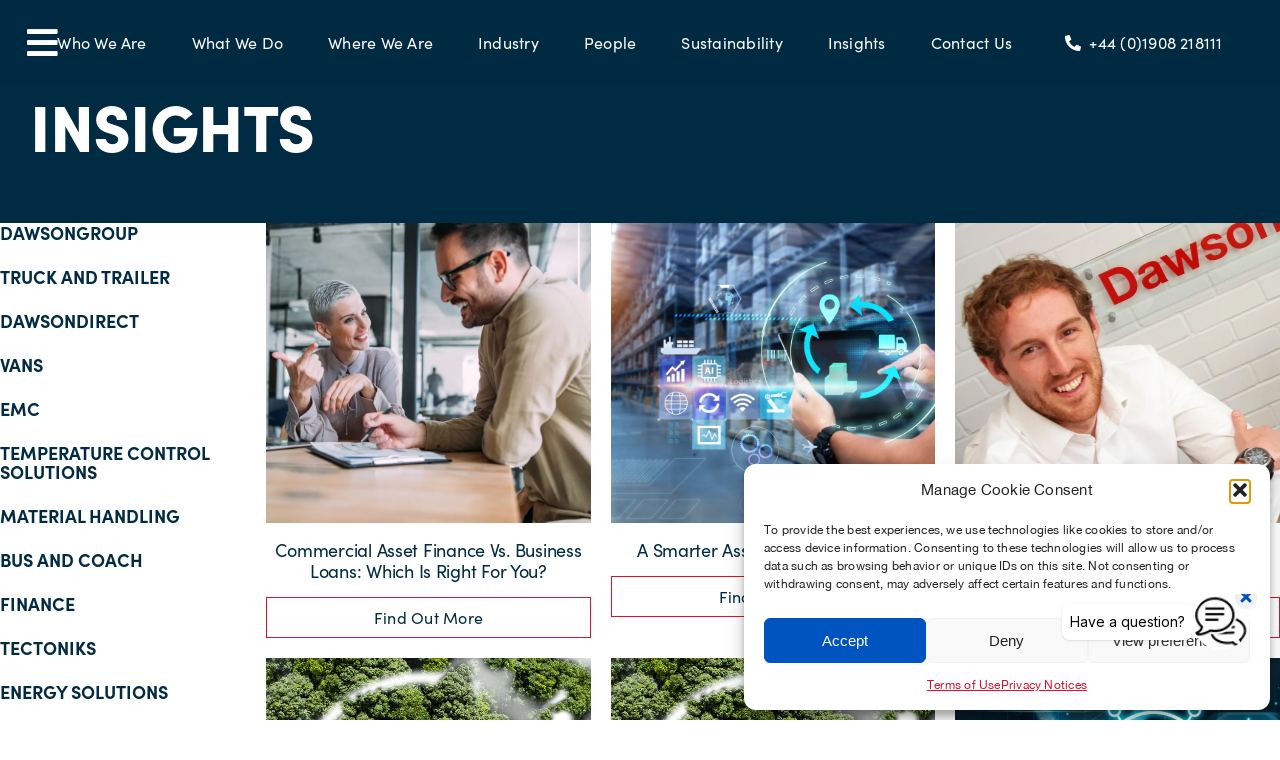

--- FILE ---
content_type: text/html; charset=UTF-8
request_url: https://dawsongroup.co.uk/tag/customer-service/
body_size: 31695
content:
<!DOCTYPE html>
<html class="avada-html-layout-wide avada-html-header-position-top avada-html-is-archive avada-is-100-percent-template awb-scroll" lang="en-GB" prefix="og: http://ogp.me/ns# fb: http://ogp.me/ns/fb#">
<head>
	<meta http-equiv="X-UA-Compatible" content="IE=edge" />
	<meta http-equiv="Content-Type" content="text/html; charset=utf-8"/>
	<meta name="viewport" content="width=device-width, initial-scale=1" />
	<style id="awlb-live-editor">.fusion-builder-live .fusion-builder-live-toolbar .fusion-toolbar-nav > li.fusion-branding .fusion-builder-logo-wrapper .fusiona-avada-logo {background: url( https://www.123internet.agency/wp-content/uploads/2020/09/123-Internet-Avada-Logo.svg ) no-repeat center !important;
				background-size: contain !important;
				width: 30px;
				height: 30px;}.fusion-builder-live .fusion-builder-live-toolbar .fusion-toolbar-nav > li.fusion-branding .fusion-builder-logo-wrapper .fusiona-avada-logo:before {
					display: none;
				}</style><meta name='robots' content='index, follow, max-image-preview:large, max-snippet:-1, max-video-preview:-1' />

	<!-- This site is optimized with the Yoast SEO plugin v26.6 - https://yoast.com/wordpress/plugins/seo/ -->
	<title>Dawsongroup | Customer Service</title>
	<link rel="canonical" href="https://dawsongroup.co.uk/tag/customer-service/" />
	<meta property="og:locale" content="en_GB" />
	<meta property="og:type" content="article" />
	<meta property="og:title" content="Dawsongroup | Customer Service" />
	<meta property="og:url" content="https://dawsongroup.co.uk/tag/customer-service/" />
	<meta property="og:site_name" content="Dawsongroup" />
	<meta property="og:image" content="https://dawsongroup.co.uk/wp-content/uploads/2023/03/Dawsongroup-OG-Image.jpg" />
	<meta property="og:image:width" content="1200" />
	<meta property="og:image:height" content="630" />
	<meta property="og:image:type" content="image/jpeg" />
	<meta name="twitter:card" content="summary_large_image" />
	<meta name="twitter:site" content="@dawsongroupplc" />
	<script type="application/ld+json" class="yoast-schema-graph">{"@context":"https://schema.org","@graph":[{"@type":"CollectionPage","@id":"https://dawsongroup.co.uk/tag/customer-service/","url":"https://dawsongroup.co.uk/tag/customer-service/","name":"Dawsongroup | Customer Service","isPartOf":{"@id":"https://dawsongroup.co.uk/#website"},"primaryImageOfPage":{"@id":"https://dawsongroup.co.uk/tag/customer-service/#primaryimage"},"image":{"@id":"https://dawsongroup.co.uk/tag/customer-service/#primaryimage"},"thumbnailUrl":"https://dawsongroup.co.uk/wp-content/uploads/2024/10/Business-meeting-scaled.jpg","breadcrumb":{"@id":"https://dawsongroup.co.uk/tag/customer-service/#breadcrumb"},"inLanguage":"en-GB"},{"@type":"ImageObject","inLanguage":"en-GB","@id":"https://dawsongroup.co.uk/tag/customer-service/#primaryimage","url":"https://dawsongroup.co.uk/wp-content/uploads/2024/10/Business-meeting-scaled.jpg","contentUrl":"https://dawsongroup.co.uk/wp-content/uploads/2024/10/Business-meeting-scaled.jpg","width":3250,"height":2167,"caption":"Shot of a two confident business persons sitting on a desk in the office and sharing ideas. Businessman and businesswoman in meeting using laptop and discussing business strategy. Business coworkers working together in the office."},{"@type":"BreadcrumbList","@id":"https://dawsongroup.co.uk/tag/customer-service/#breadcrumb","itemListElement":[{"@type":"ListItem","position":1,"name":"Home","item":"https://dawsongroup.co.uk/"},{"@type":"ListItem","position":2,"name":"Customer Service"}]},{"@type":"WebSite","@id":"https://dawsongroup.co.uk/#website","url":"https://dawsongroup.co.uk/","name":"Dawsongroup","description":"","publisher":{"@id":"https://dawsongroup.co.uk/#organization"},"potentialAction":[{"@type":"SearchAction","target":{"@type":"EntryPoint","urlTemplate":"https://dawsongroup.co.uk/?s={search_term_string}"},"query-input":{"@type":"PropertyValueSpecification","valueRequired":true,"valueName":"search_term_string"}}],"inLanguage":"en-GB"},{"@type":"Organization","@id":"https://dawsongroup.co.uk/#organization","name":"Dawsongroup plc","url":"https://dawsongroup.co.uk/","logo":{"@type":"ImageObject","inLanguage":"en-GB","@id":"https://dawsongroup.co.uk/#/schema/logo/image/","url":"https://affectionate-hofstadter.77-68-121-247.plesk.page/wp-content/uploads/2023/03/Taller-logo-RGB-01-1.png","contentUrl":"https://affectionate-hofstadter.77-68-121-247.plesk.page/wp-content/uploads/2023/03/Taller-logo-RGB-01-1.png","width":3509,"height":2481,"caption":"Dawsongroup plc"},"image":{"@id":"https://dawsongroup.co.uk/#/schema/logo/image/"},"sameAs":["https://x.com/dawsongroupplc","https://www.linkedin.com/company/dawsongroup-plc/","https://www.youtube.com/user/dawsongroupplc"]}]}</script>
	<!-- / Yoast SEO plugin. -->


<link rel='dns-prefetch' href='//use.typekit.net' />
<link rel="alternate" type="application/rss+xml" title="Dawsongroup &raquo; Feed" href="https://dawsongroup.co.uk/feed/" />
<link rel="alternate" type="application/rss+xml" title="Dawsongroup &raquo; Comments Feed" href="https://dawsongroup.co.uk/comments/feed/" />
								<link rel="icon" href="https://dawsongroup.co.uk/wp-content/uploads/2024/05/Dawson_Logo.svg" type="image/svg+xml" sizes="any" />
		
					<!-- Apple Touch Icon -->
						<link rel="apple-touch-icon" sizes="180x180" href="https://dawsongroup.co.uk/wp-content/uploads/2024/05/Dawson_Logo.svg" type="image/svg+xml">
		
					<!-- Android Icon -->
						<link rel="icon" sizes="192x192" href="https://dawsongroup.co.uk/wp-content/uploads/2024/05/Dawson_Logo.svg" type="image/svg+xml">
		
					<!-- MS Edge Icon -->
						<meta name="msapplication-TileImage" content="https://dawsongroup.co.uk/wp-content/uploads/2024/05/Dawson_Logo.svg" type="image/svg+xml">
				<link rel="alternate" type="application/rss+xml" title="Dawsongroup &raquo; Customer Service Tag Feed" href="https://dawsongroup.co.uk/tag/customer-service/feed/" />
				
		<meta property="og:locale" content="en_GB"/>
		<meta property="og:type" content="article"/>
		<meta property="og:site_name" content="Dawsongroup"/>
		<meta property="og:title" content="Dawsongroup | Customer Service"/>
				<meta property="og:url" content="https://dawsongroup.co.uk/commercial-asset-finance-vs-business-loans-which-is-right-for-you/"/>
																				<meta property="og:image" content="https://dawsongroup.co.uk/wp-content/uploads/2024/10/Business-meeting-scaled.jpg"/>
		<meta property="og:image:width" content="3250"/>
		<meta property="og:image:height" content="2167"/>
		<meta property="og:image:type" content="image/jpeg"/>
				<style id='wp-img-auto-sizes-contain-inline-css' type='text/css'>
img:is([sizes=auto i],[sizes^="auto," i]){contain-intrinsic-size:3000px 1500px}
/*# sourceURL=wp-img-auto-sizes-contain-inline-css */
</style>
<style id='wp-emoji-styles-inline-css' type='text/css'>

	img.wp-smiley, img.emoji {
		display: inline !important;
		border: none !important;
		box-shadow: none !important;
		height: 1em !important;
		width: 1em !important;
		margin: 0 0.07em !important;
		vertical-align: -0.1em !important;
		background: none !important;
		padding: 0 !important;
	}
/*# sourceURL=wp-emoji-styles-inline-css */
</style>
<style id='wp-block-library-inline-css' type='text/css'>
:root{--wp-block-synced-color:#7a00df;--wp-block-synced-color--rgb:122,0,223;--wp-bound-block-color:var(--wp-block-synced-color);--wp-editor-canvas-background:#ddd;--wp-admin-theme-color:#007cba;--wp-admin-theme-color--rgb:0,124,186;--wp-admin-theme-color-darker-10:#006ba1;--wp-admin-theme-color-darker-10--rgb:0,107,160.5;--wp-admin-theme-color-darker-20:#005a87;--wp-admin-theme-color-darker-20--rgb:0,90,135;--wp-admin-border-width-focus:2px}@media (min-resolution:192dpi){:root{--wp-admin-border-width-focus:1.5px}}.wp-element-button{cursor:pointer}:root .has-very-light-gray-background-color{background-color:#eee}:root .has-very-dark-gray-background-color{background-color:#313131}:root .has-very-light-gray-color{color:#eee}:root .has-very-dark-gray-color{color:#313131}:root .has-vivid-green-cyan-to-vivid-cyan-blue-gradient-background{background:linear-gradient(135deg,#00d084,#0693e3)}:root .has-purple-crush-gradient-background{background:linear-gradient(135deg,#34e2e4,#4721fb 50%,#ab1dfe)}:root .has-hazy-dawn-gradient-background{background:linear-gradient(135deg,#faaca8,#dad0ec)}:root .has-subdued-olive-gradient-background{background:linear-gradient(135deg,#fafae1,#67a671)}:root .has-atomic-cream-gradient-background{background:linear-gradient(135deg,#fdd79a,#004a59)}:root .has-nightshade-gradient-background{background:linear-gradient(135deg,#330968,#31cdcf)}:root .has-midnight-gradient-background{background:linear-gradient(135deg,#020381,#2874fc)}:root{--wp--preset--font-size--normal:16px;--wp--preset--font-size--huge:42px}.has-regular-font-size{font-size:1em}.has-larger-font-size{font-size:2.625em}.has-normal-font-size{font-size:var(--wp--preset--font-size--normal)}.has-huge-font-size{font-size:var(--wp--preset--font-size--huge)}.has-text-align-center{text-align:center}.has-text-align-left{text-align:left}.has-text-align-right{text-align:right}.has-fit-text{white-space:nowrap!important}#end-resizable-editor-section{display:none}.aligncenter{clear:both}.items-justified-left{justify-content:flex-start}.items-justified-center{justify-content:center}.items-justified-right{justify-content:flex-end}.items-justified-space-between{justify-content:space-between}.screen-reader-text{border:0;clip-path:inset(50%);height:1px;margin:-1px;overflow:hidden;padding:0;position:absolute;width:1px;word-wrap:normal!important}.screen-reader-text:focus{background-color:#ddd;clip-path:none;color:#444;display:block;font-size:1em;height:auto;left:5px;line-height:normal;padding:15px 23px 14px;text-decoration:none;top:5px;width:auto;z-index:100000}html :where(.has-border-color){border-style:solid}html :where([style*=border-top-color]){border-top-style:solid}html :where([style*=border-right-color]){border-right-style:solid}html :where([style*=border-bottom-color]){border-bottom-style:solid}html :where([style*=border-left-color]){border-left-style:solid}html :where([style*=border-width]){border-style:solid}html :where([style*=border-top-width]){border-top-style:solid}html :where([style*=border-right-width]){border-right-style:solid}html :where([style*=border-bottom-width]){border-bottom-style:solid}html :where([style*=border-left-width]){border-left-style:solid}html :where(img[class*=wp-image-]){height:auto;max-width:100%}:where(figure){margin:0 0 1em}html :where(.is-position-sticky){--wp-admin--admin-bar--position-offset:var(--wp-admin--admin-bar--height,0px)}@media screen and (max-width:600px){html :where(.is-position-sticky){--wp-admin--admin-bar--position-offset:0px}}

/*# sourceURL=wp-block-library-inline-css */
</style><style id='global-styles-inline-css' type='text/css'>
:root{--wp--preset--aspect-ratio--square: 1;--wp--preset--aspect-ratio--4-3: 4/3;--wp--preset--aspect-ratio--3-4: 3/4;--wp--preset--aspect-ratio--3-2: 3/2;--wp--preset--aspect-ratio--2-3: 2/3;--wp--preset--aspect-ratio--16-9: 16/9;--wp--preset--aspect-ratio--9-16: 9/16;--wp--preset--color--black: #000000;--wp--preset--color--cyan-bluish-gray: #abb8c3;--wp--preset--color--white: #ffffff;--wp--preset--color--pale-pink: #f78da7;--wp--preset--color--vivid-red: #cf2e2e;--wp--preset--color--luminous-vivid-orange: #ff6900;--wp--preset--color--luminous-vivid-amber: #fcb900;--wp--preset--color--light-green-cyan: #7bdcb5;--wp--preset--color--vivid-green-cyan: #00d084;--wp--preset--color--pale-cyan-blue: #8ed1fc;--wp--preset--color--vivid-cyan-blue: #0693e3;--wp--preset--color--vivid-purple: #9b51e0;--wp--preset--color--awb-color-1: #d7132d;--wp--preset--color--awb-color-2: #0054c0;--wp--preset--color--awb-color-3: #ffffff;--wp--preset--color--awb-color-4: #f4f7fc;--wp--preset--color--awb-color-5: #002b43;--wp--preset--color--awb-color-6: #000000;--wp--preset--color--awb-color-7: #000000;--wp--preset--color--awb-color-8: #000000;--wp--preset--gradient--vivid-cyan-blue-to-vivid-purple: linear-gradient(135deg,rgb(6,147,227) 0%,rgb(155,81,224) 100%);--wp--preset--gradient--light-green-cyan-to-vivid-green-cyan: linear-gradient(135deg,rgb(122,220,180) 0%,rgb(0,208,130) 100%);--wp--preset--gradient--luminous-vivid-amber-to-luminous-vivid-orange: linear-gradient(135deg,rgb(252,185,0) 0%,rgb(255,105,0) 100%);--wp--preset--gradient--luminous-vivid-orange-to-vivid-red: linear-gradient(135deg,rgb(255,105,0) 0%,rgb(207,46,46) 100%);--wp--preset--gradient--very-light-gray-to-cyan-bluish-gray: linear-gradient(135deg,rgb(238,238,238) 0%,rgb(169,184,195) 100%);--wp--preset--gradient--cool-to-warm-spectrum: linear-gradient(135deg,rgb(74,234,220) 0%,rgb(151,120,209) 20%,rgb(207,42,186) 40%,rgb(238,44,130) 60%,rgb(251,105,98) 80%,rgb(254,248,76) 100%);--wp--preset--gradient--blush-light-purple: linear-gradient(135deg,rgb(255,206,236) 0%,rgb(152,150,240) 100%);--wp--preset--gradient--blush-bordeaux: linear-gradient(135deg,rgb(254,205,165) 0%,rgb(254,45,45) 50%,rgb(107,0,62) 100%);--wp--preset--gradient--luminous-dusk: linear-gradient(135deg,rgb(255,203,112) 0%,rgb(199,81,192) 50%,rgb(65,88,208) 100%);--wp--preset--gradient--pale-ocean: linear-gradient(135deg,rgb(255,245,203) 0%,rgb(182,227,212) 50%,rgb(51,167,181) 100%);--wp--preset--gradient--electric-grass: linear-gradient(135deg,rgb(202,248,128) 0%,rgb(113,206,126) 100%);--wp--preset--gradient--midnight: linear-gradient(135deg,rgb(2,3,129) 0%,rgb(40,116,252) 100%);--wp--preset--font-size--small: 11.25px;--wp--preset--font-size--medium: 20px;--wp--preset--font-size--large: 22.5px;--wp--preset--font-size--x-large: 42px;--wp--preset--font-size--normal: 15px;--wp--preset--font-size--xlarge: 30px;--wp--preset--font-size--huge: 45px;--wp--preset--spacing--20: 0.44rem;--wp--preset--spacing--30: 0.67rem;--wp--preset--spacing--40: 1rem;--wp--preset--spacing--50: 1.5rem;--wp--preset--spacing--60: 2.25rem;--wp--preset--spacing--70: 3.38rem;--wp--preset--spacing--80: 5.06rem;--wp--preset--shadow--natural: 6px 6px 9px rgba(0, 0, 0, 0.2);--wp--preset--shadow--deep: 12px 12px 50px rgba(0, 0, 0, 0.4);--wp--preset--shadow--sharp: 6px 6px 0px rgba(0, 0, 0, 0.2);--wp--preset--shadow--outlined: 6px 6px 0px -3px rgb(255, 255, 255), 6px 6px rgb(0, 0, 0);--wp--preset--shadow--crisp: 6px 6px 0px rgb(0, 0, 0);}:where(.is-layout-flex){gap: 0.5em;}:where(.is-layout-grid){gap: 0.5em;}body .is-layout-flex{display: flex;}.is-layout-flex{flex-wrap: wrap;align-items: center;}.is-layout-flex > :is(*, div){margin: 0;}body .is-layout-grid{display: grid;}.is-layout-grid > :is(*, div){margin: 0;}:where(.wp-block-columns.is-layout-flex){gap: 2em;}:where(.wp-block-columns.is-layout-grid){gap: 2em;}:where(.wp-block-post-template.is-layout-flex){gap: 1.25em;}:where(.wp-block-post-template.is-layout-grid){gap: 1.25em;}.has-black-color{color: var(--wp--preset--color--black) !important;}.has-cyan-bluish-gray-color{color: var(--wp--preset--color--cyan-bluish-gray) !important;}.has-white-color{color: var(--wp--preset--color--white) !important;}.has-pale-pink-color{color: var(--wp--preset--color--pale-pink) !important;}.has-vivid-red-color{color: var(--wp--preset--color--vivid-red) !important;}.has-luminous-vivid-orange-color{color: var(--wp--preset--color--luminous-vivid-orange) !important;}.has-luminous-vivid-amber-color{color: var(--wp--preset--color--luminous-vivid-amber) !important;}.has-light-green-cyan-color{color: var(--wp--preset--color--light-green-cyan) !important;}.has-vivid-green-cyan-color{color: var(--wp--preset--color--vivid-green-cyan) !important;}.has-pale-cyan-blue-color{color: var(--wp--preset--color--pale-cyan-blue) !important;}.has-vivid-cyan-blue-color{color: var(--wp--preset--color--vivid-cyan-blue) !important;}.has-vivid-purple-color{color: var(--wp--preset--color--vivid-purple) !important;}.has-black-background-color{background-color: var(--wp--preset--color--black) !important;}.has-cyan-bluish-gray-background-color{background-color: var(--wp--preset--color--cyan-bluish-gray) !important;}.has-white-background-color{background-color: var(--wp--preset--color--white) !important;}.has-pale-pink-background-color{background-color: var(--wp--preset--color--pale-pink) !important;}.has-vivid-red-background-color{background-color: var(--wp--preset--color--vivid-red) !important;}.has-luminous-vivid-orange-background-color{background-color: var(--wp--preset--color--luminous-vivid-orange) !important;}.has-luminous-vivid-amber-background-color{background-color: var(--wp--preset--color--luminous-vivid-amber) !important;}.has-light-green-cyan-background-color{background-color: var(--wp--preset--color--light-green-cyan) !important;}.has-vivid-green-cyan-background-color{background-color: var(--wp--preset--color--vivid-green-cyan) !important;}.has-pale-cyan-blue-background-color{background-color: var(--wp--preset--color--pale-cyan-blue) !important;}.has-vivid-cyan-blue-background-color{background-color: var(--wp--preset--color--vivid-cyan-blue) !important;}.has-vivid-purple-background-color{background-color: var(--wp--preset--color--vivid-purple) !important;}.has-black-border-color{border-color: var(--wp--preset--color--black) !important;}.has-cyan-bluish-gray-border-color{border-color: var(--wp--preset--color--cyan-bluish-gray) !important;}.has-white-border-color{border-color: var(--wp--preset--color--white) !important;}.has-pale-pink-border-color{border-color: var(--wp--preset--color--pale-pink) !important;}.has-vivid-red-border-color{border-color: var(--wp--preset--color--vivid-red) !important;}.has-luminous-vivid-orange-border-color{border-color: var(--wp--preset--color--luminous-vivid-orange) !important;}.has-luminous-vivid-amber-border-color{border-color: var(--wp--preset--color--luminous-vivid-amber) !important;}.has-light-green-cyan-border-color{border-color: var(--wp--preset--color--light-green-cyan) !important;}.has-vivid-green-cyan-border-color{border-color: var(--wp--preset--color--vivid-green-cyan) !important;}.has-pale-cyan-blue-border-color{border-color: var(--wp--preset--color--pale-cyan-blue) !important;}.has-vivid-cyan-blue-border-color{border-color: var(--wp--preset--color--vivid-cyan-blue) !important;}.has-vivid-purple-border-color{border-color: var(--wp--preset--color--vivid-purple) !important;}.has-vivid-cyan-blue-to-vivid-purple-gradient-background{background: var(--wp--preset--gradient--vivid-cyan-blue-to-vivid-purple) !important;}.has-light-green-cyan-to-vivid-green-cyan-gradient-background{background: var(--wp--preset--gradient--light-green-cyan-to-vivid-green-cyan) !important;}.has-luminous-vivid-amber-to-luminous-vivid-orange-gradient-background{background: var(--wp--preset--gradient--luminous-vivid-amber-to-luminous-vivid-orange) !important;}.has-luminous-vivid-orange-to-vivid-red-gradient-background{background: var(--wp--preset--gradient--luminous-vivid-orange-to-vivid-red) !important;}.has-very-light-gray-to-cyan-bluish-gray-gradient-background{background: var(--wp--preset--gradient--very-light-gray-to-cyan-bluish-gray) !important;}.has-cool-to-warm-spectrum-gradient-background{background: var(--wp--preset--gradient--cool-to-warm-spectrum) !important;}.has-blush-light-purple-gradient-background{background: var(--wp--preset--gradient--blush-light-purple) !important;}.has-blush-bordeaux-gradient-background{background: var(--wp--preset--gradient--blush-bordeaux) !important;}.has-luminous-dusk-gradient-background{background: var(--wp--preset--gradient--luminous-dusk) !important;}.has-pale-ocean-gradient-background{background: var(--wp--preset--gradient--pale-ocean) !important;}.has-electric-grass-gradient-background{background: var(--wp--preset--gradient--electric-grass) !important;}.has-midnight-gradient-background{background: var(--wp--preset--gradient--midnight) !important;}.has-small-font-size{font-size: var(--wp--preset--font-size--small) !important;}.has-medium-font-size{font-size: var(--wp--preset--font-size--medium) !important;}.has-large-font-size{font-size: var(--wp--preset--font-size--large) !important;}.has-x-large-font-size{font-size: var(--wp--preset--font-size--x-large) !important;}
/*# sourceURL=global-styles-inline-css */
</style>

<style id='classic-theme-styles-inline-css' type='text/css'>
/*! This file is auto-generated */
.wp-block-button__link{color:#fff;background-color:#32373c;border-radius:9999px;box-shadow:none;text-decoration:none;padding:calc(.667em + 2px) calc(1.333em + 2px);font-size:1.125em}.wp-block-file__button{background:#32373c;color:#fff;text-decoration:none}
/*# sourceURL=/wp-includes/css/classic-themes.min.css */
</style>
<link rel='stylesheet' id='awsm-team-css-css' href='https://dawsongroup.co.uk/wp-content/plugins/awsm-team-pro/css/team.min.css?ver=1.11.0' type='text/css' media='all' />
<link rel='stylesheet' id='cmplz-general-css' href='https://dawsongroup.co.uk/wp-content/plugins/complianz-gdpr/assets/css/cookieblocker.min.css?ver=1766122136' type='text/css' media='all' />
<link rel='stylesheet' id='awb-adobe-external-style-css' href='https://use.typekit.net/ipp0lky.css?timestamp=1674223934&#038;ver=7.14.2' type='text/css' media='all' />
<link rel='stylesheet' id='fusion-dynamic-css-css' href='https://dawsongroup.co.uk/wp-content/uploads/fusion-styles/c57da584c672d3032ecdd6cdfdb3e31b.min.css?ver=3.14.2' type='text/css' media='all' />
<script type="text/javascript" src="https://dawsongroup.co.uk/wp-includes/js/jquery/jquery.min.js?ver=3.7.1" id="jquery-core-js"></script>
<script type="text/javascript" src="https://dawsongroup.co.uk/wp-includes/js/jquery/jquery-migrate.min.js?ver=3.4.1" id="jquery-migrate-js"></script>
<link rel="https://api.w.org/" href="https://dawsongroup.co.uk/wp-json/" /><link rel="alternate" title="JSON" type="application/json" href="https://dawsongroup.co.uk/wp-json/wp/v2/tags/452" /><link rel="EditURI" type="application/rsd+xml" title="RSD" href="https://dawsongroup.co.uk/xmlrpc.php?rsd" />
<meta name="generator" content="WordPress 6.9" />
			<style>.cmplz-hidden {
					display: none !important;
				}</style>
		<script>
		(function(h,o,t,j,a,r){
			h.hj=h.hj||function(){(h.hj.q=h.hj.q||[]).push(arguments)};
			h._hjSettings={hjid:3818899,hjsv:5};
			a=o.getElementsByTagName('head')[0];
			r=o.createElement('script');r.async=1;
			r.src=t+h._hjSettings.hjid+j+h._hjSettings.hjsv;
			a.appendChild(r);
		})(window,document,'//static.hotjar.com/c/hotjar-','.js?sv=');
		</script>
		<link rel="preload" href="https://dawsongroup.co.uk/wp-content/themes/Avada/includes/lib/assets/fonts/icomoon/awb-icons.woff" as="font" type="font/woff" crossorigin><link rel="preload" href="//dawsongroup.co.uk/wp-content/themes/Avada/includes/lib/assets/fonts/fontawesome/webfonts/fa-brands-400.woff2" as="font" type="font/woff2" crossorigin><link rel="preload" href="//dawsongroup.co.uk/wp-content/themes/Avada/includes/lib/assets/fonts/fontawesome/webfonts/fa-regular-400.woff2" as="font" type="font/woff2" crossorigin><link rel="preload" href="//dawsongroup.co.uk/wp-content/themes/Avada/includes/lib/assets/fonts/fontawesome/webfonts/fa-solid-900.woff2" as="font" type="font/woff2" crossorigin><style type="text/css" id="css-fb-visibility">@media screen and (max-width: 700px){.fusion-no-small-visibility{display:none !important;}body .sm-text-align-center{text-align:center !important;}body .sm-text-align-left{text-align:left !important;}body .sm-text-align-right{text-align:right !important;}body .sm-text-align-justify{text-align:justify !important;}body .sm-flex-align-center{justify-content:center !important;}body .sm-flex-align-flex-start{justify-content:flex-start !important;}body .sm-flex-align-flex-end{justify-content:flex-end !important;}body .sm-mx-auto{margin-left:auto !important;margin-right:auto !important;}body .sm-ml-auto{margin-left:auto !important;}body .sm-mr-auto{margin-right:auto !important;}body .fusion-absolute-position-small{position:absolute;width:100%;}.awb-sticky.awb-sticky-small{ position: sticky; top: var(--awb-sticky-offset,0); }}@media screen and (min-width: 701px) and (max-width: 1096px){.fusion-no-medium-visibility{display:none !important;}body .md-text-align-center{text-align:center !important;}body .md-text-align-left{text-align:left !important;}body .md-text-align-right{text-align:right !important;}body .md-text-align-justify{text-align:justify !important;}body .md-flex-align-center{justify-content:center !important;}body .md-flex-align-flex-start{justify-content:flex-start !important;}body .md-flex-align-flex-end{justify-content:flex-end !important;}body .md-mx-auto{margin-left:auto !important;margin-right:auto !important;}body .md-ml-auto{margin-left:auto !important;}body .md-mr-auto{margin-right:auto !important;}body .fusion-absolute-position-medium{position:absolute;width:100%;}.awb-sticky.awb-sticky-medium{ position: sticky; top: var(--awb-sticky-offset,0); }}@media screen and (min-width: 1097px){.fusion-no-large-visibility{display:none !important;}body .lg-text-align-center{text-align:center !important;}body .lg-text-align-left{text-align:left !important;}body .lg-text-align-right{text-align:right !important;}body .lg-text-align-justify{text-align:justify !important;}body .lg-flex-align-center{justify-content:center !important;}body .lg-flex-align-flex-start{justify-content:flex-start !important;}body .lg-flex-align-flex-end{justify-content:flex-end !important;}body .lg-mx-auto{margin-left:auto !important;margin-right:auto !important;}body .lg-ml-auto{margin-left:auto !important;}body .lg-mr-auto{margin-right:auto !important;}body .fusion-absolute-position-large{position:absolute;width:100%;}.awb-sticky.awb-sticky-large{ position: sticky; top: var(--awb-sticky-offset,0); }}</style><style type="text/css" id="fusion-branding-style">#wpadminbar .avada-menu > .ab-item:before,#wpadminbar > #wp-toolbar #wp-admin-bar-fb-edit > .ab-item:before {background: url( https://www.123internet.agency/wp-content/uploads/2020/09/123-Internet-Avada-Logo.svg ) no-repeat center !important;background-size: auto !important;content: "" !important;
						padding: 2px 0;
						width: 20px;
						height: 20px;
						background-size: contain !important;}</style>		<style type="text/css" id="wp-custom-css">
			#as-6616726094f5ca4ba365840e{     z-index: 9999999999999999!important;}


.mobile_icon_tel{     position: absolute;
    right: 105px;
    top: 14px;    z-index: 9999; }

.awb-menu.collapse-enabled .awb-menu__open-nav-submenu_mobile:before{ font-size:30px; padding:0px 15px!important; }

.fusion-image-hovers .hover-type-zoomin .fusion-column-inner-bg-image{ -webkit-transition: all 0.3s linear;
    -ms-transition: all 0.3s linear;
    transition: all 0.3s linear; }

.fusion-image-hovers .hover-type-zoomin:hover .fusion-column-inner-bg-image{ opacity:1!important; background-color:rgba(0,43,67,0.0)!important; }


#who-we-are-header { margin-left: -400px ; }

#who-we-are-img img{ width:1024px; }

#Who-we-are-col-2 { margin-left: -50px ; }

#who-we-are-btn .fusion-button-text{ color:#000 !important; }
#who-we-are-btn .fusion-button-text:hover { color:#fff !important; } 
#who-we-are-btn:hover .fusion-button {color:#fff;}
#Supporting-svg img{ width:615px; }

#supporting-img img{ width:1003px; }

#open-hands-img img{ width:1048px; }

#ben-logo { margin-left:91px !important; }

#fairer-text { padding:0px 25px !important; }
#well-being-text { padding:0px 25px !important; }

#insight-header h1{ color:#002b43 !important; }

.subheading-2 h3{ background-color:#DAE6F8; height: 50px; display: flex; justify-content: center; align-items: flex-end; } 

#sound-good-col .fusion-title { padding:0px 455px 0px 455px !important; }

#sound-good-txt { padding:0px 303px !important; }

.zigzag { width:115px ; }

#stripes { z-index:-1; }
/* Laptop */
@media only screen and (max-width: 1920px) and (min-width: 1024px) { 
	
	#Who-we-are-col-2 { padding-left:60px; }
	
	#who-we-are-header { margin-left:-5px; }
	
	
}

	 
	 
	 
	 
	 
	 
	 
	 
	 
	 
	 
/* 	Mac Book  */

@media only screen and (max-width:1440px){
	
	#who-we-are-header { padding-left:100px; }
	
	#projecting-img { margin-bottom:20px; }
	
	#header-cont { padding-left:110px;}
	
	#our-vision-cont { padding-right:40px; }
	
	#projecting-img img{ margin-left:160px; }
	
	#projecting-txt { margin-left:-15px; }
	
	
	#supply-header-cont{
    padding-left: 0px;
}
	#Supporting-svg img {
    width: 420px;
}
	#supply-col-2 { padding-right:20px; }
	
	
	
	#Supporting-svg img{ margin-left:-35px !important; }
	
	#supply-col-2 .style{  padding-right: 0px!important;}
	
	#open-hands-internal-header { padding-right:30px !important; padding-left:30px !important;  }
	
	#ben-logo { margin-left:0px !important; }
	#open-hands-col .fusion-column-wrapper { padding-right:0px !important; }
	#open-hands-header-cont { padding-right:70px !important; } 
	
	
	
	#group-cont { padding-right: 30px !important ;  padding-left: 30px !important ;}
	
	#swirly-arrow { top:150px; left:65vw; }
	#straight-arrow { top:105px; left:130px; }
	
	#testimonial-1 { padding-bottom:50px; }
	
	#testimonial-3 { margin-top:-90px; }
	
	#customer-1 { margin-bottom:90px; }
	
	.accreditations-title { font-size:22px !important; }
	
	
	#sound-good-col .fusion-title {padding:0px 360px 0px 360px!important;}
	
	#sound-good-txt {padding: 0px 80px !important; }
	#customer-cont { padding-bottom:100px; }
	
		#Who-we-are-header-cont {padding-right: 40px;
    padding-left: 40px;}
	
	#swirly-arrow-2 { top:90px; left:56vw; }
	#straight-arrow-2 { top:10px; left:130px; }
	
	 .europe-title { font-size:22px !important; }
	
	#testimonial-1-vacancies { padding-right:0px !important; padding-left:37px !important; padding-bottom:31px !important; }
	
	
	
}





/* Ipad */

 @media only screen and (max-width: 1024px) and (min-width: 700px) {

	 #who-we-are-header { padding-left: 425px ; }

	#header-cont { padding-left:0px;}
	 #who-we-are-col .fusion-column-wrapper{ border-right:none; }

	 #projecting-img img { margin-left: 200px; }
	 
	 
	 
	 
	 #projecting-txt { margin-left: 5px; padding-top: 35px;
 }
	 
	 
	 
	 #our-vision-cont { padding-right:0px; }	 
	 
	 #internal-header-col {
    padding-right: 0px !important;
}

	 #open-hands-logo { margin-left:37px !important; }
	
	 #transaid-logo { margin-left:105px !important; } 
	 #mountain-logo { margin-left:110px !important; } 
	 #mountain-title h3 { font-size:23px !important; }
	 #ben-logo { margin-left:90px !important; }
	 #open-hands-btn { margin-left:95px !important; }
	 
	 #customer-1 { margin-bottom:0px; }
	 
	 #testimonial-1 { padding-bottom: 0px; }
	 
	 #sound-good-col .fusion-title { padding: 0px 280px 0px 280px!important; }
	 
	 .subheading-2 h3{ height: 20px; } 
	 
	 #sound-good-txt { padding: 0px 30px  !important;}
	 .accreditations-title { font-size:22px !important; }
	 
	 	#group-cont { padding-right: 30px !important ;  padding-left: 0px !important ;}
	 
	 #Supporting-svg img { margin-left: 25px !important; }
	 
	 
	 #internal-title p{ font-size:48px !important; }
	 
	 .europe-title { font-size:22px !important; }
	 
	 
	 
}

/* Mobile */

@media only screen and (max-width: 700px) {
	
	 #who-we-are-col .fusion-column-wrapper{ border-right:none; margin-left:-20px;}
	#who-we-are-col-2 { margin-left:-20px !important; }
	#who-we-are-header {
		padding-left: 427px;}
	
	#who-we-are-btn-2 { padding-left:60px;  padding-right:60px; }
	
	
	#projecting-img img {
		margin-left: 0px;}
	
	 #our-vision-cont { padding-right:0px; }	 
	
	
	#header-cont { padding-left: 20px; padding-right:20px !important; }
	
	#a-smarter-col { border:0 !important; }
	
	#Who-we-are-header-cont {     padding-left: 90px;
    padding-right: 30px; }
	
	#internal-header-col {
    padding-right: 0px !important;
}
	
	#supply-col-2 {
		padding-right: 0px;}
	
	
#Supporting-svg img {
    margin-left: 0px !important;
}

	 #open-hands-logo { margin-left:70px !important; }
	#ben-logo { margin-left:115px !important; }
	
	#transaid-logo { margin-left:45px !important; } 
	#mountain-logo { margin-left:35px !important; } 
	
	#open-hands-btn { margin-right:30px; }
	#open-hands-header-cont { padding-right:0px !important; }
	
	
	#group-btn  { padding-left:70px !important; padding-right:70px !important;}
	
	
	
	#customer-1 {  margin-bottom: 0px; }
	#testimonial-1 { padding-bottom: 0px; margin-top:0px; margin-bottom:40px;}
	
	.accreditations-title { margin-top:20px !important; }
	
	#sound-good-col .fusion-title { padding: 0px 90px 0px 90px!important; }
	.subheading-2 h3{ height: 15px; } 
	
	#sound-good-txt { padding: 0px 20px !important; }
	
	#customer-cont { padding-bottom: 0px; }
	
	
	#internal-title p{ font-size:20px !important; }
	
	
	
	
	
	

}

/* Landscape */
@media only screen and (max-width: 1096px) and (min-width: 900px) {
	#ben-logo {margin-left:55px !important;}
	
	#graph-1 { margin-left:135px; }
	#graph-2 { margin-left:170px; }
	
	
	
}

#menu-item-7116 .awb-menu__i{ color:#fff; }		</style>
				<script type="text/javascript">
			var doc = document.documentElement;
			doc.setAttribute( 'data-useragent', navigator.userAgent );
		</script>
		<meta name="google-site-verification" content="8-lq8d78ItDfx4_7RXVav952hsSUPlsnyE0qoUknhWo" />

<script type="text/javascript" src="//script.crazyegg.com/pages/scripts/0042/3679.js" async="async" ></script>

<script>
  (function(i,s,o,g,r,a,m){i['GoogleAnalyticsObject']=r;i[r]=i[r]||function(){
  (i[r].q=i[r].q||[]).push(arguments)},i[r].l=1*new Date();a=s.createElement(o),
  m=s.getElementsByTagName(o)[0];a.async=1;a.src=g;m.parentNode.insertBefore(a,m)
  })(window,document,'script','//www.google-analytics.com/analytics.js','ga');

  ga('create', 'UA-50573249-10', 'auto');
  ga('send', 'pageview');

</script>

<!-- Google tag (gtag.js) -->
<script async src="https://www.googletagmanager.com/gtag/js?id=G-XTZBCY7MNF"></script>
<script>
  window.dataLayer = window.dataLayer || [];
  function gtag(){dataLayer.push(arguments);}
  gtag('js', new Date());

  gtag('config', 'G-XTZBCY7MNF');
</script>

<script> (function (i, p, t, r, a, c, k) { i['WivObjKey'] = a; i[a] = i[a] || function () { i[a].q = i[a].q || [], i[a].q.push(arguments), i[a].c && i[a].c(); }, c = p.createElement(t), c.type = 'text/javascript', c.src = i.location.href.split('/')[0] + r, k = p.getElementsByTagName(t)[0], k.parentNode.insertBefore(c, k); })(window, document, 'script', '//iptrack.io/api/v1/wiv.js', 'wiv'); wiv('pageview_after_render', 'e280289394224097abe3bceb898cb19e'); </script>

<script type="text/javascript">
_linkedin_partner_id = "3305324";
window._linkedin_data_partner_ids = window._linkedin_data_partner_ids || [];
window._linkedin_data_partner_ids.push(_linkedin_partner_id);
</script><script type="text/javascript">
(function(l) {
if (!l){window.lintrk = function(a,b){window.lintrk.q.push([a,b])};
window.lintrk.q=[]}
var s = document.getElementsByTagName("script")[0];
var b = document.createElement("script");
b.type = "text/javascript";b.async = true;
b.src = "https://snap.licdn.com/li.lms-analytics/insight.min.js";
s.parentNode.insertBefore(b, s);})(window.lintrk);
</script>

<!-- Global site tag (gtag.js) - Google Ads: 1063898761 -->
<script async src="https://www.googletagmanager.com/gtag/js?id=AW-1063898761"></script>
<script>
  window.dataLayer = window.dataLayer || [];
  function gtag(){dataLayer.push(arguments);}
  gtag('js', new Date());

  gtag('config', 'AW-1063898761');
</script>
	<!-- Adobe Fonts | External Import -->
<link rel="stylesheet" href="https://use.typekit.net/nsl2rho.css">

<!-- Slick Slider | External Import -->
<link rel="stylesheet" href="https://cdnjs.cloudflare.com/ajax/libs/slick-carousel/1.9.0/slick.css" integrity="sha512-wR4oNhLBHf7smjy0K4oqzdWumd+r5/+6QO/vDda76MW5iug4PT7v86FoEkySIJft3XA0Ae6axhIvHrqwm793Nw==" crossorigin="anonymous" />
<link rel="stylesheet" href="https://cdnjs.cloudflare.com/ajax/libs/slick-carousel/1.9.0/slick-theme.css" integrity="sha512-6lLUdeQ5uheMFbWm3CP271l14RsX1xtx+J5x2yeIDkkiBpeVTNhTqijME7GgRKKi6hCqovwCoBTlRBEC20M8Mg==" crossorigin="anonymous" />

<!-- Google Tag Manager -->
<script>(function(w,d,s,l,i){w[l]=w[l]||[];w[l].push({'gtm.start':
new Date().getTime(),event:'gtm.js'});var f=d.getElementsByTagName(s)[0],
j=d.createElement(s),dl=l!='dataLayer'?'&l='+l:'';j.async=true;j.src=
'https://www.googletagmanager.com/gtm.js?id='+i+dl;f.parentNode.insertBefore(j,f);
})(window,document,'script','dataLayer','GTM-P6CKT7RS');</script>
<!-- End Google Tag Manager -->

<script>fetch("https://ai.123internet.agency/api/get-chatbot",{method:"POST",headers:{"Content-Type":"application/json"},body:JSON.stringify({chatbotId:"6616726094f5ca4ba365840e",url:`${window.location.href}`,embedSource:"script"})}).then(function(e){if(200===e.status)return e.text();throw new Error("Error fetching data, status code: "+e.status)}).then(function(e){var t=document.createElement("script");t.innerHTML=e,document.body.appendChild(t)}).catch(function(e){console.error("Fetch error: ",e)});</script></head>

<body class="archive tag tag-customer-service tag-452 wp-theme-Avada awb-no-sidebars fusion-image-hovers fusion-pagination-sizing fusion-button_type-flat fusion-button_span-no fusion-button_gradient-linear avada-image-rollover-circle-yes avada-image-rollover-no fusion-body ltr fusion-sticky-header no-tablet-sticky-header no-mobile-sticky-header no-mobile-slidingbar no-mobile-totop fusion-disable-outline fusion-sub-menu-fade mobile-logo-pos-left layout-wide-mode avada-has-boxed-modal-shadow- layout-scroll-offset-full avada-has-zero-margin-offset-top fusion-top-header menu-text-align-center mobile-menu-design-classic fusion-show-pagination-text fusion-header-layout-v3 avada-responsive avada-footer-fx-none avada-menu-highlight-style-bar fusion-search-form-clean fusion-main-menu-search-overlay fusion-avatar-circle avada-dropdown-styles avada-blog-layout-large avada-blog-archive-layout-large avada-header-shadow-no avada-menu-icon-position-left avada-has-megamenu-shadow avada-has-mobile-menu-search avada-has-main-nav-search-icon avada-has-breadcrumb-mobile-hidden avada-has-titlebar-hide avada-header-border-color-full-transparent avada-has-pagination-width_height avada-flyout-menu-direction-fade avada-ec-views-v1 awb-link-decoration" data-awb-post-id="10550">
		<a class="skip-link screen-reader-text" href="#content">Skip to content</a>

	<div id="boxed-wrapper">
		
		<div id="wrapper" class="fusion-wrapper">
			<div id="home" style="position:relative;top:-1px;"></div>
												<div class="fusion-tb-header"><div class="fusion-fullwidth fullwidth-box fusion-builder-row-1 fusion-flex-container has-pattern-background has-mask-background nonhundred-percent-fullwidth non-hundred-percent-height-scrolling fusion-no-large-visibility fusion-sticky-container fusion-custom-z-index" style="--awb-border-radius-top-left:0px;--awb-border-radius-top-right:0px;--awb-border-radius-bottom-right:0px;--awb-border-radius-bottom-left:0px;--awb-z-index:999999999999;--awb-padding-top:25px;--awb-padding-bottom:25px;--awb-flex-wrap:wrap;" id="mobile-nav" data-transition-offset="0" data-scroll-offset="0" data-sticky-small-visibility="1" data-sticky-medium-visibility="1" data-sticky-large-visibility="1" ><div class="fusion-builder-row fusion-row fusion-flex-align-items-flex-start fusion-flex-content-wrap" style="max-width:1447.68px;margin-left: calc(-4% / 2 );margin-right: calc(-4% / 2 );"><div class="fusion-layout-column fusion_builder_column fusion-builder-column-0 fusion_builder_column_1_2 1_2 fusion-flex-column fusion-flex-align-self-stretch" style="--awb-bg-size:cover;--awb-width-large:50%;--awb-margin-top-large:0px;--awb-spacing-right-large:3.84%;--awb-margin-bottom-large:0px;--awb-spacing-left-large:3.84%;--awb-width-medium:50%;--awb-order-medium:0;--awb-spacing-right-medium:3.84%;--awb-spacing-left-medium:3.84%;--awb-width-small:50%;--awb-order-small:0;--awb-spacing-right-small:3.84%;--awb-spacing-left-small:3.84%;"><div class="fusion-column-wrapper fusion-column-has-shadow fusion-flex-justify-content-center fusion-content-layout-column"><div class="fusion-image-element " style="--awb-caption-title-font-family:var(--h2_typography-font-family);--awb-caption-title-font-weight:var(--h2_typography-font-weight);--awb-caption-title-font-style:var(--h2_typography-font-style);--awb-caption-title-size:var(--h2_typography-font-size);--awb-caption-title-transform:var(--h2_typography-text-transform);--awb-caption-title-line-height:var(--h2_typography-line-height);--awb-caption-title-letter-spacing:var(--h2_typography-letter-spacing);"><span class=" fusion-imageframe imageframe-none imageframe-1 hover-type-none"><a class="fusion-no-lightbox" href="https://dawsongroup.co.uk/" target="_self" aria-label="Logo &#8211; Dawsongroup"><img decoding="async" width="132" height="23" src="https://dawsongroup.co.uk/wp-content/uploads/2022/10/Logo-Dawsongroup.svg" alt class="img-responsive wp-image-43"/></a></span></div></div></div><div class="fusion-layout-column fusion_builder_column fusion-builder-column-1 fusion_builder_column_1_2 1_2 fusion-flex-column fusion-flex-align-self-stretch" style="--awb-bg-size:cover;--awb-width-large:50%;--awb-margin-top-large:0px;--awb-spacing-right-large:3.84%;--awb-margin-bottom-large:0px;--awb-spacing-left-large:3.84%;--awb-width-medium:50%;--awb-order-medium:0;--awb-spacing-right-medium:3.84%;--awb-spacing-left-medium:3.84%;--awb-width-small:50%;--awb-order-small:0;--awb-spacing-right-small:3.84%;--awb-spacing-left-small:3.84%;"><div class="fusion-column-wrapper fusion-column-has-shadow fusion-flex-justify-content-center fusion-content-layout-column"><nav class="awb-menu awb-menu_row awb-menu_em-hover mobile-mode-collapse-to-button awb-menu_icons-left awb-menu_dc-yes mobile-trigger-fullwidth-off awb-menu_mobile-toggle awb-menu_indent-center mobile-size-full-absolute loading mega-menu-loading awb-menu_desktop awb-menu_dropdown awb-menu_expand-right awb-menu_transition-fade" style="--awb-main-justify-content:flex-start;--awb-mobile-nav-button-align-hor:flex-end;--awb-mobile-bg:var(--awb-color3);--awb-mobile-color:var(--awb-color5);--awb-mobile-nav-items-height:50;--awb-mobile-active-bg:var(--awb-color1);--awb-mobile-active-color:var(--awb-color3);--awb-mobile-trigger-font-size:20px;--awb-mobile-trigger-color:var(--awb-color3);--awb-mobile-trigger-background-color:var(--awb-color5);--awb-mobile-justify:center;--awb-mobile-caret-left:auto;--awb-mobile-caret-right:0;--awb-fusion-font-family-typography:inherit;--awb-fusion-font-style-typography:normal;--awb-fusion-font-weight-typography:400;--awb-fusion-font-family-submenu-typography:inherit;--awb-fusion-font-style-submenu-typography:normal;--awb-fusion-font-weight-submenu-typography:400;--awb-fusion-font-family-mobile-typography:inherit;--awb-fusion-font-style-mobile-typography:normal;--awb-fusion-font-weight-mobile-typography:400;" aria-label="Nav" data-breakpoint="1096" data-count="0" data-transition-type="fade" data-transition-time="300" data-expand="right"><button type="button" class="awb-menu__m-toggle awb-menu__m-toggle_no-text" aria-expanded="false" aria-controls="menu-nav"><span class="awb-menu__m-toggle-inner"><span class="collapsed-nav-text"><span class="screen-reader-text">Toggle Navigation</span></span><span class="awb-menu__m-collapse-icon awb-menu__m-collapse-icon_no-text"><span class="awb-menu__m-collapse-icon-open awb-menu__m-collapse-icon-open_no-text fa-bars fas"></span><span class="awb-menu__m-collapse-icon-close awb-menu__m-collapse-icon-close_no-text fa-times fas"></span></span></span></button><ul id="menu-nav" class="fusion-menu awb-menu__main-ul awb-menu__main-ul_row"><li  id="menu-item-6459"  class="menu-item menu-item-type-custom menu-item-object-custom menu-item-6459 awb-menu__li awb-menu__main-li awb-menu__main-li_regular"  data-item-id="6459"><span class="awb-menu__main-background-default awb-menu__main-background-default_fade"></span><span class="awb-menu__main-background-active awb-menu__main-background-active_fade"></span><a  href="/" class="awb-menu__main-a awb-menu__main-a_regular"><span class="menu-text">Homepage</span></a></li><li  id="menu-item-2782"  class="menu-item menu-item-type-post_type menu-item-object-page menu-item-has-children menu-item-2782 awb-menu__li awb-menu__main-li awb-menu__main-li_regular"  data-item-id="2782"><span class="awb-menu__main-background-default awb-menu__main-background-default_fade"></span><span class="awb-menu__main-background-active awb-menu__main-background-active_fade"></span><a  href="https://dawsongroup.co.uk/who-we-are/" class="awb-menu__main-a awb-menu__main-a_regular"><span class="menu-text">Who We Are</span><span class="awb-menu__open-nav-submenu-hover"></span></a><button type="button" aria-label="Open submenu of Who We Are" aria-expanded="false" class="awb-menu__open-nav-submenu_mobile awb-menu__open-nav-submenu_main"></button><ul class="awb-menu__sub-ul awb-menu__sub-ul_main"><li  id="menu-item-2784"  class="menu-item menu-item-type-post_type menu-item-object-page menu-item-2784 awb-menu__li awb-menu__sub-li" ><a  href="https://dawsongroup.co.uk/who-we-are/our-history/" class="awb-menu__sub-a"><span>Our History</span></a></li><li  id="menu-item-6354"  class="menu-item menu-item-type-post_type menu-item-object-page menu-item-6354 awb-menu__li awb-menu__sub-li" ><a  href="https://dawsongroup.co.uk/who-we-are/vision-and-values/" class="awb-menu__sub-a"><span>Vision and Values</span></a></li></ul></li><li  id="menu-item-2781"  class="menu-item menu-item-type-post_type menu-item-object-page menu-item-has-children menu-item-2781 awb-menu__li awb-menu__main-li awb-menu__main-li_regular"  data-item-id="2781"><span class="awb-menu__main-background-default awb-menu__main-background-default_fade"></span><span class="awb-menu__main-background-active awb-menu__main-background-active_fade"></span><a  href="https://dawsongroup.co.uk/what-we-do/" class="awb-menu__main-a awb-menu__main-a_regular"><span class="menu-text">What We Do</span><span class="awb-menu__open-nav-submenu-hover"></span></a><button type="button" aria-label="Open submenu of What We Do" aria-expanded="false" class="awb-menu__open-nav-submenu_mobile awb-menu__open-nav-submenu_main"></button><ul class="awb-menu__sub-ul awb-menu__sub-ul_main"><li  id="menu-item-5499"  class="menu-item menu-item-type-post_type menu-item-object-page menu-item-5499 awb-menu__li awb-menu__sub-li" ><a  href="https://dawsongroup.co.uk/what-we-do/truck-and-trailer/" class="awb-menu__sub-a"><span>truck and trailer</span></a></li><li  id="menu-item-5500"  class="menu-item menu-item-type-post_type menu-item-object-page menu-item-5500 awb-menu__li awb-menu__sub-li" ><a  href="https://dawsongroup.co.uk/what-we-do/vans/" class="awb-menu__sub-a"><span>vans</span></a></li><li  id="menu-item-5491"  class="menu-item menu-item-type-post_type menu-item-object-page menu-item-5491 awb-menu__li awb-menu__sub-li" ><a  href="https://dawsongroup.co.uk/what-we-do/bus-and-coach/" class="awb-menu__sub-a"><span>bus and coach</span></a></li><li  id="menu-item-5496"  class="menu-item menu-item-type-post_type menu-item-object-page menu-item-5496 awb-menu__li awb-menu__sub-li" ><a  href="https://dawsongroup.co.uk/what-we-do/material-handling/" class="awb-menu__sub-a"><span>material handling</span></a></li><li  id="menu-item-5494"  class="menu-item menu-item-type-post_type menu-item-object-page menu-item-5494 awb-menu__li awb-menu__sub-li" ><a  href="https://dawsongroup.co.uk/what-we-do/finance/" class="awb-menu__sub-a"><span>finance</span></a></li><li  id="menu-item-5498"  class="menu-item menu-item-type-post_type menu-item-object-page menu-item-5498 awb-menu__li awb-menu__sub-li" ><a  href="https://dawsongroup.co.uk/what-we-do/temperature-control-solutions/" class="awb-menu__sub-a"><span>tcs UK</span></a></li><li  id="menu-item-5492"  class="menu-item menu-item-type-post_type menu-item-object-page menu-item-5492 awb-menu__li awb-menu__sub-li" ><a  href="https://dawsongroup.co.uk/what-we-do/emc/" class="awb-menu__sub-a"><span>emc</span></a></li><li  id="menu-item-6919"  class="menu-item menu-item-type-post_type menu-item-object-page menu-item-6919 awb-menu__li awb-menu__sub-li" ><a  href="https://dawsongroup.co.uk/what-we-do/energy-solutions/" class="awb-menu__sub-a"><span>energy solutions</span></a></li><li  id="menu-item-5493"  class="menu-item menu-item-type-post_type menu-item-object-page menu-item-5493 awb-menu__li awb-menu__sub-li" ><a  href="https://dawsongroup.co.uk/what-we-do/worldwide/" class="awb-menu__sub-a"><span>tcs worldwide</span></a></li><li  id="menu-item-5497"  class="menu-item menu-item-type-post_type menu-item-object-page menu-item-5497 awb-menu__li awb-menu__sub-li" ><a  href="https://dawsongroup.co.uk/what-we-do/tectoniks/" class="awb-menu__sub-a"><span>tectoniks</span></a></li><li  id="menu-item-6904"  class="menu-item menu-item-type-post_type menu-item-object-page menu-item-6904 awb-menu__li awb-menu__sub-li" ><a  href="https://dawsongroup.co.uk/what-we-do/dgpcc/" class="awb-menu__sub-a"><span>pcc</span></a></li></ul></li><li  id="menu-item-3205"  class="menu-item menu-item-type-post_type menu-item-object-page menu-item-3205 awb-menu__li awb-menu__main-li awb-menu__main-li_regular"  data-item-id="3205"><span class="awb-menu__main-background-default awb-menu__main-background-default_fade"></span><span class="awb-menu__main-background-active awb-menu__main-background-active_fade"></span><a  href="https://dawsongroup.co.uk/industry/" class="awb-menu__main-a awb-menu__main-a_regular"><span class="menu-text">Industries We Support</span></a></li><li  id="menu-item-10700"  class="menu-item menu-item-type-post_type menu-item-object-page menu-item-has-children menu-item-10700 awb-menu__li awb-menu__main-li awb-menu__main-li_regular"  data-item-id="10700"><span class="awb-menu__main-background-default awb-menu__main-background-default_fade"></span><span class="awb-menu__main-background-active awb-menu__main-background-active_fade"></span><a  href="https://dawsongroup.co.uk/people/" class="awb-menu__main-a awb-menu__main-a_regular"><span class="menu-text">People</span><span class="awb-menu__open-nav-submenu-hover"></span></a><button type="button" aria-label="Open submenu of People" aria-expanded="false" class="awb-menu__open-nav-submenu_mobile awb-menu__open-nav-submenu_main"></button><ul class="awb-menu__sub-ul awb-menu__sub-ul_main"><li  id="menu-item-6708"  class="menu-item menu-item-type-custom menu-item-object-custom menu-item-6708 awb-menu__li awb-menu__sub-li" ><a  href="/people#careers" class="awb-menu__sub-a"><span>Careers</span></a></li><li  id="menu-item-6496"  class="menu-item menu-item-type-custom menu-item-object-custom menu-item-6496 awb-menu__li awb-menu__sub-li" ><a  href="https://dawsongroup.co.uk/people/team-focus#content_anchor" class="awb-menu__sub-a"><span>Team Focus</span></a></li><li  id="menu-item-6497"  class="menu-item menu-item-type-custom menu-item-object-custom menu-item-6497 awb-menu__li awb-menu__sub-li" ><a  href="https://dawsongroup.co.uk/people/consultancy#content_anchor" class="awb-menu__sub-a"><span>Consultancy</span></a></li><li  id="menu-item-6498"  class="menu-item menu-item-type-custom menu-item-object-custom menu-item-6498 awb-menu__li awb-menu__sub-li" ><a  href="https://dawsongroup.co.uk/people/solutions#content_anchor" class="awb-menu__sub-a"><span>Solutions</span></a></li><li  id="menu-item-6499"  class="menu-item menu-item-type-custom menu-item-object-custom menu-item-6499 awb-menu__li awb-menu__sub-li" ><a  href="https://dawsongroup.co.uk/people/technical-support#content_anchor" class="awb-menu__sub-a"><span>Technical Support</span></a></li><li  id="menu-item-6500"  class="menu-item menu-item-type-custom menu-item-object-custom menu-item-6500 awb-menu__li awb-menu__sub-li" ><a  href="https://dawsongroup.co.uk/people/commercial-support#content_anchor" class="awb-menu__sub-a"><span>Commercial Support</span></a></li></ul></li><li  id="menu-item-36"  class="menu-item menu-item-type-post_type menu-item-object-page menu-item-36 awb-menu__li awb-menu__main-li awb-menu__main-li_regular"  data-item-id="36"><span class="awb-menu__main-background-default awb-menu__main-background-default_fade"></span><span class="awb-menu__main-background-active awb-menu__main-background-active_fade"></span><a  href="https://dawsongroup.co.uk/sustainability/" class="awb-menu__main-a awb-menu__main-a_regular"><span class="menu-text">Sustainability</span></a></li><li  id="menu-item-3201"  class="menu-item menu-item-type-custom menu-item-object-custom menu-item-has-children menu-item-3201 awb-menu__li awb-menu__main-li awb-menu__main-li_regular"  data-item-id="3201"><span class="awb-menu__main-background-default awb-menu__main-background-default_fade"></span><span class="awb-menu__main-background-active awb-menu__main-background-active_fade"></span><a  href="#" class="awb-menu__main-a awb-menu__main-a_regular"><span class="menu-text">Corporate Information</span><span class="awb-menu__open-nav-submenu-hover"></span></a><button type="button" aria-label="Open submenu of Corporate Information" aria-expanded="false" class="awb-menu__open-nav-submenu_mobile awb-menu__open-nav-submenu_main"></button><ul class="awb-menu__sub-ul awb-menu__sub-ul_main"><li  id="menu-item-6618"  class="menu-item menu-item-type-post_type menu-item-object-page menu-item-6618 awb-menu__li awb-menu__sub-li" ><a  href="https://dawsongroup.co.uk/corporate-information/leadership-team/" class="awb-menu__sub-a"><span>Leadership Team</span></a></li><li  id="menu-item-2785"  class="menu-item menu-item-type-post_type menu-item-object-page menu-item-2785 awb-menu__li awb-menu__sub-li" ><a  href="https://dawsongroup.co.uk/corporate-information/supporting-supply-chain/" class="awb-menu__sub-a"><span>Supporting Supply Chain</span></a></li><li  id="menu-item-2786"  class="menu-item menu-item-type-post_type menu-item-object-page menu-item-2786 awb-menu__li awb-menu__sub-li" ><a  href="https://dawsongroup.co.uk/corporate-information/open-hands/" class="awb-menu__sub-a"><span>Open Hands</span></a></li><li  id="menu-item-2787"  class="menu-item menu-item-type-post_type menu-item-object-page menu-item-2787 awb-menu__li awb-menu__sub-li" ><a  href="https://dawsongroup.co.uk/corporate-information/group-results/" class="awb-menu__sub-a"><span>Group Results</span></a></li></ul></li><li  id="menu-item-2858"  class="menu-item menu-item-type-post_type menu-item-object-page menu-item-2858 awb-menu__li awb-menu__main-li awb-menu__main-li_regular"  data-item-id="2858"><span class="awb-menu__main-background-default awb-menu__main-background-default_fade"></span><span class="awb-menu__main-background-active awb-menu__main-background-active_fade"></span><a  href="https://dawsongroup.co.uk/insights/" class="awb-menu__main-a awb-menu__main-a_regular"><span class="menu-text">Insights</span></a></li><li  id="menu-item-2783"  class="menu-item menu-item-type-post_type menu-item-object-page menu-item-2783 awb-menu__li awb-menu__main-li awb-menu__main-li_regular"  data-item-id="2783"><span class="awb-menu__main-background-default awb-menu__main-background-default_fade"></span><span class="awb-menu__main-background-active awb-menu__main-background-active_fade"></span><a  href="https://dawsongroup.co.uk/news/" class="awb-menu__main-a awb-menu__main-a_regular"><span class="menu-text">News</span></a></li><li  id="menu-item-3279"  class="menu-item menu-item-type-post_type menu-item-object-page menu-item-3279 awb-menu__li awb-menu__main-li awb-menu__main-li_regular"  data-item-id="3279"><span class="awb-menu__main-background-default awb-menu__main-background-default_fade"></span><span class="awb-menu__main-background-active awb-menu__main-background-active_fade"></span><a  href="https://dawsongroup.co.uk/contact-us/" class="awb-menu__main-a awb-menu__main-a_regular"><span class="menu-text">Contact Us</span></a></li></ul></nav></div></div></div></div>
</div>		<div id="sliders-container" class="fusion-slider-visibility">
					</div>
											
			
						<main id="main" class="clearfix width-100">
				<div class="fusion-row" style="max-width:100%;">

<section id="content" style="">
			<div class="post-content">
			<div class="fusion-fullwidth fullwidth-box fusion-builder-row-2 fusion-flex-container has-pattern-background has-mask-background hundred-percent-fullwidth non-hundred-percent-height-scrolling fusion-custom-z-index" style="--link_hover_color: var(--awb-color1);--link_color: var(--awb-color5);--awb-border-radius-top-left:0px;--awb-border-radius-top-right:0px;--awb-border-radius-bottom-right:0px;--awb-border-radius-bottom-left:0px;--awb-overflow:visible;--awb-z-index:9999999;--awb-padding-right:0px;--awb-padding-left:0px;--awb-flex-wrap:wrap;" id="new_main_wrapper" ><div class="fusion-builder-row fusion-row fusion-flex-align-items-stretch fusion-flex-content-wrap" style="width:calc( 100% + 0px ) !important;max-width:calc( 100% + 0px ) !important;margin-left: calc(-0px / 2 );margin-right: calc(-0px / 2 );"><div class="fusion-layout-column fusion_builder_column fusion-builder-column-2 fusion_builder_column_1_6 1_6 fusion-flex-column fusion-flex-align-self-stretch fusion-no-small-visibility fusion-no-medium-visibility" style="--awb-z-index:999999999;--awb-z-index-hover:999999999;--awb-padding-top:25px;--awb-padding-right:25px;--awb-padding-bottom:25px;--awb-padding-left:25px;--awb-overflow:visible;--awb-container-position:absolute;--awb-bg-color:rgba(244,247,252,0);--awb-bg-color-hover:rgba(244,247,252,0);--awb-bg-size:cover;--awb-width-large:16.666666666667%;--awb-margin-top-large:0px;--awb-spacing-right-large:0px;--awb-margin-bottom-large:0px;--awb-spacing-left-large:0px;--awb-width-medium:16.666666666667%;--awb-order-medium:0;--awb-spacing-right-medium:0px;--awb-spacing-left-medium:0px;--awb-width-small:100%;--awb-order-small:0;--awb-spacing-right-small:0px;--awb-spacing-left-small:0px;" id="nav_column"><div class="fusion-column-wrapper fusion-column-has-shadow fusion-flex-justify-content-flex-start fusion-content-layout-column"><nav class="awb-menu awb-menu_column awb-menu_em-click mobile-mode-collapse-to-button awb-menu_icons-left awb-menu_dc-yes mobile-trigger-fullwidth-off awb-menu_mobile-toggle awb-menu_indent-left mobile-size-full-absolute loading mega-menu-loading awb-menu_desktop awb-menu_v-stacked awb-submenu_cm_toggle" style="--awb-transition-time:600;--awb-gap:25px;--awb-color:var(--awb-color5);--awb-active-color:var(--awb-color1);--awb-submenu-color:var(--awb-color5);--awb-submenu-bg:var(--awb-color4);--awb-submenu-items-padding-right:0px;--awb-submenu-items-padding-left:0px;--awb-submenu-active-bg:var(--awb-color4);--awb-submenu-active-color:var(--awb-color1);--awb-main-justify-content:flex-start;--awb-mobile-bg:var(--awb-color4);--awb-mobile-color:var(--awb-color5);--awb-mobile-nav-items-height:45;--awb-mobile-active-bg:var(--awb-color4);--awb-mobile-active-color:var(--awb-color1);--awb-mobile-trigger-font-size:35px;--awb-trigger-padding-top:0px;--awb-trigger-padding-right:0px;--awb-trigger-padding-bottom:0px;--awb-trigger-padding-left:0px;--awb-mobile-trigger-color:var(--awb-color3);--awb-mobile-trigger-background-color:rgba(255,255,255,0);--awb-stacked-submenu-indent:0px;--awb-mobile-justify:flex-start;--awb-mobile-caret-left:auto;--awb-mobile-caret-right:0;--awb-fusion-font-family-typography:&quot;sofia-pro&quot;;--awb-fusion-font-style-typography:normal;--awb-fusion-font-weight-typography:400;--awb-fusion-font-family-submenu-typography:&quot;sofia-pro&quot;;--awb-fusion-font-style-submenu-typography:normal;--awb-fusion-font-weight-submenu-typography:400;--awb-fusion-font-family-mobile-typography:&quot;sofia-pro&quot;;--awb-fusion-font-style-mobile-typography:normal;--awb-fusion-font-weight-mobile-typography:400;" aria-label="Nav" data-breakpoint="10000" data-count="1" data-transition-type="fade" data-transition-time="600"><button type="button" class="awb-menu__m-toggle awb-menu__m-toggle_no-text" aria-expanded="false" aria-controls="menu-nav"><span class="awb-menu__m-toggle-inner"><span class="collapsed-nav-text"><span class="screen-reader-text">Toggle Navigation</span></span><span class="awb-menu__m-collapse-icon awb-menu__m-collapse-icon_no-text"><span class="awb-menu__m-collapse-icon-open awb-menu__m-collapse-icon-open_no-text fa-bars fas"></span><span class="awb-menu__m-collapse-icon-close awb-menu__m-collapse-icon-close_no-text fa-times fas"></span></span></span></button><ul id="menu-nav-1" class="fusion-menu awb-menu__main-ul awb-menu__main-ul_column"><li   class="menu-item menu-item-type-custom menu-item-object-custom menu-item-6459 awb-menu__li awb-menu__main-li awb-menu__main-li_regular"  data-item-id="6459"><span class="awb-menu__main-background-default awb-menu__main-background-default_fade"></span><span class="awb-menu__main-background-active awb-menu__main-background-active_fade"></span><a  href="/" class="awb-menu__main-a awb-menu__main-a_regular"><span class="menu-text">Homepage</span></a></li><li   class="menu-item menu-item-type-post_type menu-item-object-page menu-item-has-children menu-item-2782 awb-menu__li awb-menu__main-li awb-menu__main-li_regular"  data-item-id="2782"><span class="awb-menu__main-background-default awb-menu__main-background-default_fade"></span><span class="awb-menu__main-background-active awb-menu__main-background-active_fade"></span><a  href="https://dawsongroup.co.uk/who-we-are/" class="awb-menu__main-a awb-menu__main-a_regular"><span class="menu-text">Who We Are</span></a><button type="button" aria-label="Open submenu of Who We Are" aria-expanded="false" class="awb-menu__open-nav-submenu_mobile awb-menu__open-nav-submenu_click awb-menu__open-nav-submenu_main awb-menu__open-nav-submenu_needs-spacing"></button><ul class="awb-menu__sub-ul awb-menu__sub-ul_main"><li   class="menu-item menu-item-type-post_type menu-item-object-page menu-item-2784 awb-menu__li awb-menu__sub-li" ><a  href="https://dawsongroup.co.uk/who-we-are/our-history/" class="awb-menu__sub-a"><span>Our History</span></a></li><li   class="menu-item menu-item-type-post_type menu-item-object-page menu-item-6354 awb-menu__li awb-menu__sub-li" ><a  href="https://dawsongroup.co.uk/who-we-are/vision-and-values/" class="awb-menu__sub-a"><span>Vision and Values</span></a></li></ul></li><li   class="menu-item menu-item-type-post_type menu-item-object-page menu-item-has-children menu-item-2781 awb-menu__li awb-menu__main-li awb-menu__main-li_regular"  data-item-id="2781"><span class="awb-menu__main-background-default awb-menu__main-background-default_fade"></span><span class="awb-menu__main-background-active awb-menu__main-background-active_fade"></span><a  href="https://dawsongroup.co.uk/what-we-do/" class="awb-menu__main-a awb-menu__main-a_regular"><span class="menu-text">What We Do</span></a><button type="button" aria-label="Open submenu of What We Do" aria-expanded="false" class="awb-menu__open-nav-submenu_mobile awb-menu__open-nav-submenu_click awb-menu__open-nav-submenu_main awb-menu__open-nav-submenu_needs-spacing"></button><ul class="awb-menu__sub-ul awb-menu__sub-ul_main"><li   class="menu-item menu-item-type-post_type menu-item-object-page menu-item-5499 awb-menu__li awb-menu__sub-li" ><a  href="https://dawsongroup.co.uk/what-we-do/truck-and-trailer/" class="awb-menu__sub-a"><span>truck and trailer</span></a></li><li   class="menu-item menu-item-type-post_type menu-item-object-page menu-item-5500 awb-menu__li awb-menu__sub-li" ><a  href="https://dawsongroup.co.uk/what-we-do/vans/" class="awb-menu__sub-a"><span>vans</span></a></li><li   class="menu-item menu-item-type-post_type menu-item-object-page menu-item-5491 awb-menu__li awb-menu__sub-li" ><a  href="https://dawsongroup.co.uk/what-we-do/bus-and-coach/" class="awb-menu__sub-a"><span>bus and coach</span></a></li><li   class="menu-item menu-item-type-post_type menu-item-object-page menu-item-5496 awb-menu__li awb-menu__sub-li" ><a  href="https://dawsongroup.co.uk/what-we-do/material-handling/" class="awb-menu__sub-a"><span>material handling</span></a></li><li   class="menu-item menu-item-type-post_type menu-item-object-page menu-item-5494 awb-menu__li awb-menu__sub-li" ><a  href="https://dawsongroup.co.uk/what-we-do/finance/" class="awb-menu__sub-a"><span>finance</span></a></li><li   class="menu-item menu-item-type-post_type menu-item-object-page menu-item-5498 awb-menu__li awb-menu__sub-li" ><a  href="https://dawsongroup.co.uk/what-we-do/temperature-control-solutions/" class="awb-menu__sub-a"><span>tcs UK</span></a></li><li   class="menu-item menu-item-type-post_type menu-item-object-page menu-item-5492 awb-menu__li awb-menu__sub-li" ><a  href="https://dawsongroup.co.uk/what-we-do/emc/" class="awb-menu__sub-a"><span>emc</span></a></li><li   class="menu-item menu-item-type-post_type menu-item-object-page menu-item-6919 awb-menu__li awb-menu__sub-li" ><a  href="https://dawsongroup.co.uk/what-we-do/energy-solutions/" class="awb-menu__sub-a"><span>energy solutions</span></a></li><li   class="menu-item menu-item-type-post_type menu-item-object-page menu-item-5493 awb-menu__li awb-menu__sub-li" ><a  href="https://dawsongroup.co.uk/what-we-do/worldwide/" class="awb-menu__sub-a"><span>tcs worldwide</span></a></li><li   class="menu-item menu-item-type-post_type menu-item-object-page menu-item-5497 awb-menu__li awb-menu__sub-li" ><a  href="https://dawsongroup.co.uk/what-we-do/tectoniks/" class="awb-menu__sub-a"><span>tectoniks</span></a></li><li   class="menu-item menu-item-type-post_type menu-item-object-page menu-item-6904 awb-menu__li awb-menu__sub-li" ><a  href="https://dawsongroup.co.uk/what-we-do/dgpcc/" class="awb-menu__sub-a"><span>pcc</span></a></li></ul></li><li   class="menu-item menu-item-type-post_type menu-item-object-page menu-item-3205 awb-menu__li awb-menu__main-li awb-menu__main-li_regular"  data-item-id="3205"><span class="awb-menu__main-background-default awb-menu__main-background-default_fade"></span><span class="awb-menu__main-background-active awb-menu__main-background-active_fade"></span><a  href="https://dawsongroup.co.uk/industry/" class="awb-menu__main-a awb-menu__main-a_regular"><span class="menu-text">Industries We Support</span></a></li><li   class="menu-item menu-item-type-post_type menu-item-object-page menu-item-has-children menu-item-10700 awb-menu__li awb-menu__main-li awb-menu__main-li_regular"  data-item-id="10700"><span class="awb-menu__main-background-default awb-menu__main-background-default_fade"></span><span class="awb-menu__main-background-active awb-menu__main-background-active_fade"></span><a  href="https://dawsongroup.co.uk/people/" class="awb-menu__main-a awb-menu__main-a_regular"><span class="menu-text">People</span></a><button type="button" aria-label="Open submenu of People" aria-expanded="false" class="awb-menu__open-nav-submenu_mobile awb-menu__open-nav-submenu_click awb-menu__open-nav-submenu_main awb-menu__open-nav-submenu_needs-spacing"></button><ul class="awb-menu__sub-ul awb-menu__sub-ul_main"><li   class="menu-item menu-item-type-custom menu-item-object-custom menu-item-6708 awb-menu__li awb-menu__sub-li" ><a  href="/people#careers" class="awb-menu__sub-a"><span>Careers</span></a></li><li   class="menu-item menu-item-type-custom menu-item-object-custom menu-item-6496 awb-menu__li awb-menu__sub-li" ><a  href="https://dawsongroup.co.uk/people/team-focus#content_anchor" class="awb-menu__sub-a"><span>Team Focus</span></a></li><li   class="menu-item menu-item-type-custom menu-item-object-custom menu-item-6497 awb-menu__li awb-menu__sub-li" ><a  href="https://dawsongroup.co.uk/people/consultancy#content_anchor" class="awb-menu__sub-a"><span>Consultancy</span></a></li><li   class="menu-item menu-item-type-custom menu-item-object-custom menu-item-6498 awb-menu__li awb-menu__sub-li" ><a  href="https://dawsongroup.co.uk/people/solutions#content_anchor" class="awb-menu__sub-a"><span>Solutions</span></a></li><li   class="menu-item menu-item-type-custom menu-item-object-custom menu-item-6499 awb-menu__li awb-menu__sub-li" ><a  href="https://dawsongroup.co.uk/people/technical-support#content_anchor" class="awb-menu__sub-a"><span>Technical Support</span></a></li><li   class="menu-item menu-item-type-custom menu-item-object-custom menu-item-6500 awb-menu__li awb-menu__sub-li" ><a  href="https://dawsongroup.co.uk/people/commercial-support#content_anchor" class="awb-menu__sub-a"><span>Commercial Support</span></a></li></ul></li><li   class="menu-item menu-item-type-post_type menu-item-object-page menu-item-36 awb-menu__li awb-menu__main-li awb-menu__main-li_regular"  data-item-id="36"><span class="awb-menu__main-background-default awb-menu__main-background-default_fade"></span><span class="awb-menu__main-background-active awb-menu__main-background-active_fade"></span><a  href="https://dawsongroup.co.uk/sustainability/" class="awb-menu__main-a awb-menu__main-a_regular"><span class="menu-text">Sustainability</span></a></li><li   class="menu-item menu-item-type-custom menu-item-object-custom menu-item-has-children menu-item-3201 awb-menu__li awb-menu__main-li awb-menu__main-li_regular"  data-item-id="3201"><span class="awb-menu__main-background-default awb-menu__main-background-default_fade"></span><span class="awb-menu__main-background-active awb-menu__main-background-active_fade"></span><a  href="#" class="awb-menu__main-a awb-menu__main-a_regular"><span class="menu-text">Corporate Information</span></a><button type="button" aria-label="Open submenu of Corporate Information" aria-expanded="false" class="awb-menu__open-nav-submenu_mobile awb-menu__open-nav-submenu_click awb-menu__open-nav-submenu_main awb-menu__open-nav-submenu_needs-spacing"></button><ul class="awb-menu__sub-ul awb-menu__sub-ul_main"><li   class="menu-item menu-item-type-post_type menu-item-object-page menu-item-6618 awb-menu__li awb-menu__sub-li" ><a  href="https://dawsongroup.co.uk/corporate-information/leadership-team/" class="awb-menu__sub-a"><span>Leadership Team</span></a></li><li   class="menu-item menu-item-type-post_type menu-item-object-page menu-item-2785 awb-menu__li awb-menu__sub-li" ><a  href="https://dawsongroup.co.uk/corporate-information/supporting-supply-chain/" class="awb-menu__sub-a"><span>Supporting Supply Chain</span></a></li><li   class="menu-item menu-item-type-post_type menu-item-object-page menu-item-2786 awb-menu__li awb-menu__sub-li" ><a  href="https://dawsongroup.co.uk/corporate-information/open-hands/" class="awb-menu__sub-a"><span>Open Hands</span></a></li><li   class="menu-item menu-item-type-post_type menu-item-object-page menu-item-2787 awb-menu__li awb-menu__sub-li" ><a  href="https://dawsongroup.co.uk/corporate-information/group-results/" class="awb-menu__sub-a"><span>Group Results</span></a></li></ul></li><li   class="menu-item menu-item-type-post_type menu-item-object-page menu-item-2858 awb-menu__li awb-menu__main-li awb-menu__main-li_regular"  data-item-id="2858"><span class="awb-menu__main-background-default awb-menu__main-background-default_fade"></span><span class="awb-menu__main-background-active awb-menu__main-background-active_fade"></span><a  href="https://dawsongroup.co.uk/insights/" class="awb-menu__main-a awb-menu__main-a_regular"><span class="menu-text">Insights</span></a></li><li   class="menu-item menu-item-type-post_type menu-item-object-page menu-item-2783 awb-menu__li awb-menu__main-li awb-menu__main-li_regular"  data-item-id="2783"><span class="awb-menu__main-background-default awb-menu__main-background-default_fade"></span><span class="awb-menu__main-background-active awb-menu__main-background-active_fade"></span><a  href="https://dawsongroup.co.uk/news/" class="awb-menu__main-a awb-menu__main-a_regular"><span class="menu-text">News</span></a></li><li   class="menu-item menu-item-type-post_type menu-item-object-page menu-item-3279 awb-menu__li awb-menu__main-li awb-menu__main-li_regular"  data-item-id="3279"><span class="awb-menu__main-background-default awb-menu__main-background-default_fade"></span><span class="awb-menu__main-background-active awb-menu__main-background-active_fade"></span><a  href="https://dawsongroup.co.uk/contact-us/" class="awb-menu__main-a awb-menu__main-a_regular"><span class="menu-text">Contact Us</span></a></li></ul></nav></div></div><div class="fusion-layout-column fusion_builder_column fusion-builder-column-3 fusion_builder_column_1_1 1_1 fusion-flex-column fusion-no-small-visibility fusion-no-medium-visibility" style="--awb-z-index:999;--awb-padding-top:25px;--awb-padding-bottom:25px;--awb-absolute-right:0px;--awb-container-position:absolute;--awb-bg-size:cover;--awb-width-large:100%;--awb-margin-top-large:0px;--awb-spacing-right-large:0px;--awb-margin-bottom-large:0px;--awb-spacing-left-large:0px;--awb-width-medium:100%;--awb-order-medium:0;--awb-spacing-right-medium:0px;--awb-spacing-left-medium:0px;--awb-width-small:100%;--awb-order-small:0;--awb-spacing-right-small:0px;--awb-spacing-left-small:0px;" id="top_nav_column"><div class="fusion-column-wrapper fusion-column-has-shadow fusion-flex-justify-content-flex-start fusion-content-layout-column"><nav class="awb-menu awb-menu_row awb-menu_em-hover mobile-mode-collapse-to-button awb-menu_icons-left awb-menu_dc-no mobile-trigger-fullwidth-off awb-menu_mobile-toggle awb-menu_indent-left mobile-size-full-absolute loading mega-menu-loading awb-menu_desktop awb-menu_dropdown awb-menu_expand-right fusion-no-small-visibility fusion-no-medium-visibility" style="--awb-transition-time:600;--awb-min-height:35px;--awb-gap:45px;--awb-justify-content:center;--awb-border-color:var(--awb-color3);--awb-color:var(--awb-color3);--awb-active-color:var(--awb-color1);--awb-submenu-color:var(--awb-color5);--awb-submenu-bg:var(--awb-color4);--awb-submenu-items-padding-right:0px;--awb-submenu-items-padding-left:0px;--awb-submenu-active-bg:var(--awb-color4);--awb-submenu-active-color:var(--awb-color1);--awb-main-justify-content:flex-start;--awb-mobile-bg:var(--awb-color4);--awb-mobile-color:var(--awb-color5);--awb-mobile-nav-items-height:45;--awb-mobile-active-bg:var(--awb-color4);--awb-mobile-active-color:var(--awb-color1);--awb-mobile-trigger-font-size:35px;--awb-trigger-padding-top:0px;--awb-trigger-padding-right:0px;--awb-trigger-padding-bottom:0px;--awb-trigger-padding-left:0px;--awb-mobile-trigger-color:var(--awb-color3);--awb-mobile-trigger-background-color:rgba(255,255,255,0);--awb-stacked-submenu-indent:0px;--awb-mobile-justify:flex-start;--awb-mobile-caret-left:auto;--awb-mobile-caret-right:0;--awb-fusion-font-family-typography:&quot;sofia-pro&quot;;--awb-fusion-font-style-typography:normal;--awb-fusion-font-weight-typography:400;--awb-fusion-font-family-submenu-typography:&quot;sofia-pro&quot;;--awb-fusion-font-style-submenu-typography:normal;--awb-fusion-font-weight-submenu-typography:400;--awb-fusion-font-family-mobile-typography:&quot;sofia-pro&quot;;--awb-fusion-font-style-mobile-typography:normal;--awb-fusion-font-weight-mobile-typography:400;" aria-label="Top Nav" data-breakpoint="0" data-count="2" data-transition-type="fade" data-transition-time="600" data-expand="right"><ul id="menu-top-nav" class="fusion-menu awb-menu__main-ul awb-menu__main-ul_row"><li  id="menu-item-6365"  class="menu-item menu-item-type-post_type menu-item-object-page menu-item-6365 awb-menu__li awb-menu__main-li awb-menu__main-li_regular"  data-item-id="6365"><span class="awb-menu__main-background-default awb-menu__main-background-default_fade"></span><span class="awb-menu__main-background-active awb-menu__main-background-active_fade"></span><a  href="https://dawsongroup.co.uk/who-we-are/" class="awb-menu__main-a awb-menu__main-a_regular"><span class="menu-text">Who We Are</span></a></li><li  id="menu-item-6367"  class="menu-item menu-item-type-post_type menu-item-object-page menu-item-6367 awb-menu__li awb-menu__main-li awb-menu__main-li_regular"  data-item-id="6367"><span class="awb-menu__main-background-default awb-menu__main-background-default_fade"></span><span class="awb-menu__main-background-active awb-menu__main-background-active_fade"></span><a  href="https://dawsongroup.co.uk/what-we-do/" class="awb-menu__main-a awb-menu__main-a_regular"><span class="menu-text">What We Do</span></a></li><li  id="menu-item-6802"  class="menu-item menu-item-type-post_type menu-item-object-page menu-item-6802 awb-menu__li awb-menu__main-li awb-menu__main-li_regular"  data-item-id="6802"><span class="awb-menu__main-background-default awb-menu__main-background-default_fade"></span><span class="awb-menu__main-background-active awb-menu__main-background-active_fade"></span><a  href="https://dawsongroup.co.uk/contact-us/" class="awb-menu__main-a awb-menu__main-a_regular"><span class="menu-text">Where We Are</span></a></li><li  id="menu-item-6368"  class="menu-item menu-item-type-post_type menu-item-object-page menu-item-6368 awb-menu__li awb-menu__main-li awb-menu__main-li_regular"  data-item-id="6368"><span class="awb-menu__main-background-default awb-menu__main-background-default_fade"></span><span class="awb-menu__main-background-active awb-menu__main-background-active_fade"></span><a  href="https://dawsongroup.co.uk/industry/" class="awb-menu__main-a awb-menu__main-a_regular"><span class="menu-text">Industry</span></a></li><li  id="menu-item-10699"  class="menu-item menu-item-type-post_type menu-item-object-page menu-item-10699 awb-menu__li awb-menu__main-li awb-menu__main-li_regular"  data-item-id="10699"><span class="awb-menu__main-background-default awb-menu__main-background-default_fade"></span><span class="awb-menu__main-background-active awb-menu__main-background-active_fade"></span><a  href="https://dawsongroup.co.uk/people/" class="awb-menu__main-a awb-menu__main-a_regular"><span class="menu-text">People</span></a></li><li  id="menu-item-6369"  class="menu-item menu-item-type-post_type menu-item-object-page menu-item-6369 awb-menu__li awb-menu__main-li awb-menu__main-li_regular"  data-item-id="6369"><span class="awb-menu__main-background-default awb-menu__main-background-default_fade"></span><span class="awb-menu__main-background-active awb-menu__main-background-active_fade"></span><a  href="https://dawsongroup.co.uk/sustainability/" class="awb-menu__main-a awb-menu__main-a_regular"><span class="menu-text">Sustainability</span></a></li><li  id="menu-item-6555"  class="menu-item menu-item-type-post_type menu-item-object-page menu-item-6555 awb-menu__li awb-menu__main-li awb-menu__main-li_regular"  data-item-id="6555"><span class="awb-menu__main-background-default awb-menu__main-background-default_fade"></span><span class="awb-menu__main-background-active awb-menu__main-background-active_fade"></span><a  href="https://dawsongroup.co.uk/insights/" class="awb-menu__main-a awb-menu__main-a_regular"><span class="menu-text">Insights</span></a></li><li  id="menu-item-6817"  class="menu-item menu-item-type-post_type menu-item-object-page menu-item-6817 awb-menu__li awb-menu__main-li awb-menu__main-li_regular"  data-item-id="6817"><span class="awb-menu__main-background-default awb-menu__main-background-default_fade"></span><span class="awb-menu__main-background-active awb-menu__main-background-active_fade"></span><a  href="https://dawsongroup.co.uk/contact-us/" class="awb-menu__main-a awb-menu__main-a_regular"><span class="menu-text">Contact Us</span></a></li><li  id="menu-item-7116"  class="menu-item menu-item-type-custom menu-item-object-custom menu-item-7116 awb-menu__li awb-menu__main-li awb-menu__main-li_regular"  data-item-id="7116"><span class="awb-menu__main-background-default awb-menu__main-background-default_fade"></span><span class="awb-menu__main-background-active awb-menu__main-background-active_fade"></span><a  href="tel:+44(0)1908218111" class="awb-menu__main-a awb-menu__main-a_regular fusion-flex-link"><span class="awb-menu__i awb-menu__i_main fusion-megamenu-icon"><i class="glyphicon fa-phone-alt fas" aria-hidden="true"></i></span><span class="menu-text">+44 (0)1908 218111</span></a></li></ul></nav></div></div></div></div><div class="fusion-fullwidth fullwidth-box fusion-builder-row-3 fusion-flex-container has-pattern-background has-mask-background nonhundred-percent-fullwidth non-hundred-percent-height-scrolling fusion-custom-z-index" style="--awb-border-radius-top-left:0px;--awb-border-radius-top-right:0px;--awb-border-radius-bottom-right:0px;--awb-border-radius-bottom-left:0px;--awb-z-index:99999;--awb-padding-top:85px;--awb-padding-right:30px;--awb-padding-bottom:35px;--awb-padding-left:30px;--awb-background-color:var(--awb-color5);--awb-flex-wrap:wrap;" id="industry-header" ><div class="fusion-builder-row fusion-row fusion-flex-align-items-flex-start fusion-flex-content-wrap" style="max-width:1447.68px;margin-left: calc(-4% / 2 );margin-right: calc(-4% / 2 );"><div class="fusion-layout-column fusion_builder_column fusion-builder-column-4 fusion_builder_column_1_1 1_1 fusion-flex-column fusion-flex-align-self-stretch" style="--awb-bg-size:cover;--awb-width-large:100%;--awb-margin-top-large:0px;--awb-spacing-right-large:1.92%;--awb-margin-bottom-large:0px;--awb-spacing-left-large:1.92%;--awb-width-medium:100%;--awb-order-medium:0;--awb-spacing-right-medium:1.92%;--awb-spacing-left-medium:1.92%;--awb-width-small:100%;--awb-order-small:0;--awb-spacing-right-small:1.92%;--awb-margin-bottom-small:25px;--awb-spacing-left-small:1.92%;"><div class="fusion-column-wrapper fusion-column-has-shadow fusion-flex-justify-content-center fusion-content-layout-column"><div class="fusion-title title fusion-title-1 fusion-sep-none fusion-title-text fusion-title-size-one" style="--awb-font-size:65px;"><h1 class="fusion-title-heading title-heading-left md-text-align-center sm-text-align-center" style="margin:0;font-size:1em;"><strong>INSIGHTS</strong></h1></div></div></div></div></div><div class="fusion-fullwidth fullwidth-box fusion-builder-row-4 fusion-flex-container has-pattern-background has-mask-background nonhundred-percent-fullwidth non-hundred-percent-height-scrolling" style="--link_hover_color: var(--awb-color1);--link_color: var(--awb-color5);--awb-border-radius-top-left:0px;--awb-border-radius-top-right:0px;--awb-border-radius-bottom-right:0px;--awb-border-radius-bottom-left:0px;--awb-padding-top:6dvh;--awb-flex-wrap:wrap;" id="insights_section" ><div class="fusion-builder-row fusion-row fusion-flex-align-items-flex-start fusion-flex-content-wrap" style="max-width:1447.68px;margin-left: calc(-4% / 2 );margin-right: calc(-4% / 2 );"><div class="fusion-layout-column fusion_builder_column fusion-builder-column-5 fusion_builder_column_1_5 1_5 fusion-flex-column" style="--awb-bg-size:cover;--awb-width-large:20%;--awb-margin-top-large:0px;--awb-spacing-right-large:9.6%;--awb-margin-bottom-large:0px;--awb-spacing-left-large:9.6%;--awb-width-medium:20%;--awb-order-medium:0;--awb-spacing-right-medium:9.6%;--awb-spacing-left-medium:9.6%;--awb-width-small:100%;--awb-order-small:0;--awb-spacing-right-small:1.92%;--awb-spacing-left-small:1.92%;"><div class="fusion-column-wrapper fusion-column-has-shadow fusion-flex-justify-content-flex-start fusion-content-layout-column"><div class="fusion-title title fusion-title-2 fusion-sep-none fusion-title-text fusion-title-size-four" style="--awb-text-color:var(--awb-color5);--awb-font-size:18px;"><h4 class="fusion-title-heading title-heading-left" style="font-family:var(--awb-typography2-font-family);font-weight:var(--awb-typography2-font-weight);font-style:var(--awb-typography2-font-style);margin:0;letter-spacing:var(--awb-typography2-letter-spacing);text-transform:var(--awb-typography2-text-transform);font-size:1em;line-height:var(--awb-typography2-line-height);"><a href="/tag/insights-dawsongroup/" class="awb-custom-text-color awb-custom-text-hover-color" target="_self">Dawsongroup</a></h4></div><div class="fusion-title title fusion-title-3 fusion-sep-none fusion-title-text fusion-title-size-four" style="--awb-text-color:var(--awb-color5);--awb-font-size:18px;"><h4 class="fusion-title-heading title-heading-left" style="font-family:var(--awb-typography2-font-family);font-weight:var(--awb-typography2-font-weight);font-style:var(--awb-typography2-font-style);margin:0;letter-spacing:var(--awb-typography2-letter-spacing);text-transform:var(--awb-typography2-text-transform);font-size:1em;line-height:var(--awb-typography2-line-height);"><a href="https://dawsongroup.co.uk/tag/insights-truck-and-trailer/" class="awb-custom-text-color awb-custom-text-hover-color" target="_self">Truck and trailer</a></h4></div><div class="fusion-title title fusion-title-4 fusion-sep-none fusion-title-text fusion-title-size-four" style="--awb-text-color:var(--awb-color5);--awb-font-size:18px;"><h4 class="fusion-title-heading title-heading-left" style="font-family:var(--awb-typography2-font-family);font-weight:var(--awb-typography2-font-weight);font-style:var(--awb-typography2-font-style);margin:0;letter-spacing:var(--awb-typography2-letter-spacing);text-transform:var(--awb-typography2-text-transform);font-size:1em;line-height:var(--awb-typography2-line-height);"><a href="https://dawsongroup.co.uk/tag/insights-dawsondirect" class="awb-custom-text-color awb-custom-text-hover-color" target="_self">Dawsondirect</a></h4></div><div class="fusion-title title fusion-title-5 fusion-sep-none fusion-title-text fusion-title-size-four" style="--awb-text-color:var(--awb-color5);--awb-font-size:18px;"><h4 class="fusion-title-heading title-heading-left" style="font-family:var(--awb-typography2-font-family);font-weight:var(--awb-typography2-font-weight);font-style:var(--awb-typography2-font-style);margin:0;letter-spacing:var(--awb-typography2-letter-spacing);text-transform:var(--awb-typography2-text-transform);font-size:1em;line-height:var(--awb-typography2-line-height);"><a href="https://dawsongroup.co.uk/tag/insights-vans/" class="awb-custom-text-color awb-custom-text-hover-color" target="_self">Vans</a></h4></div><div class="fusion-title title fusion-title-6 fusion-sep-none fusion-title-text fusion-title-size-four" style="--awb-text-color:var(--awb-color5);--awb-font-size:18px;"><h4 class="fusion-title-heading title-heading-left" style="font-family:var(--awb-typography2-font-family);font-weight:var(--awb-typography2-font-weight);font-style:var(--awb-typography2-font-style);margin:0;letter-spacing:var(--awb-typography2-letter-spacing);text-transform:var(--awb-typography2-text-transform);font-size:1em;line-height:var(--awb-typography2-line-height);"><a href="https://dawsongroup.co.uk/tag/insights-emc/" class="awb-custom-text-color awb-custom-text-hover-color" target="_self">EMC</a></h4></div><div class="fusion-title title fusion-title-7 fusion-sep-none fusion-title-text fusion-title-size-four" style="--awb-text-color:var(--awb-color5);--awb-font-size:18px;"><h4 class="fusion-title-heading title-heading-left" style="font-family:var(--awb-typography2-font-family);font-weight:var(--awb-typography2-font-weight);font-style:var(--awb-typography2-font-style);margin:0;letter-spacing:var(--awb-typography2-letter-spacing);text-transform:var(--awb-typography2-text-transform);font-size:1em;line-height:var(--awb-typography2-line-height);"><a href="https://dawsongroup.co.uk/tag/insights-temperature-control-solutions/" class="awb-custom-text-color awb-custom-text-hover-color" target="_self">Temperature control solutions</a></h4></div><div class="fusion-title title fusion-title-8 fusion-sep-none fusion-title-text fusion-title-size-four" style="--awb-text-color:var(--awb-color5);--awb-font-size:18px;"><h4 class="fusion-title-heading title-heading-left" style="font-family:var(--awb-typography2-font-family);font-weight:var(--awb-typography2-font-weight);font-style:var(--awb-typography2-font-style);margin:0;letter-spacing:var(--awb-typography2-letter-spacing);text-transform:var(--awb-typography2-text-transform);font-size:1em;line-height:var(--awb-typography2-line-height);"><a href="https://dawsongroup.co.uk/tag/insights-material-handling/" class="awb-custom-text-color awb-custom-text-hover-color" target="_self">Material handling</a></h4></div><div class="fusion-title title fusion-title-9 fusion-sep-none fusion-title-text fusion-title-size-four" style="--awb-text-color:var(--awb-color5);--awb-font-size:18px;"><h4 class="fusion-title-heading title-heading-left" style="font-family:var(--awb-typography2-font-family);font-weight:var(--awb-typography2-font-weight);font-style:var(--awb-typography2-font-style);margin:0;letter-spacing:var(--awb-typography2-letter-spacing);text-transform:var(--awb-typography2-text-transform);font-size:1em;line-height:var(--awb-typography2-line-height);"><a href="https://dawsongroup.co.uk/tag/insights-bus-and-coach/" class="awb-custom-text-color awb-custom-text-hover-color" target="_self">Bus and coach</a></h4></div><div class="fusion-title title fusion-title-10 fusion-sep-none fusion-title-text fusion-title-size-four" style="--awb-text-color:var(--awb-color5);--awb-font-size:18px;"><h4 class="fusion-title-heading title-heading-left" style="font-family:var(--awb-typography2-font-family);font-weight:var(--awb-typography2-font-weight);font-style:var(--awb-typography2-font-style);margin:0;letter-spacing:var(--awb-typography2-letter-spacing);text-transform:var(--awb-typography2-text-transform);font-size:1em;line-height:var(--awb-typography2-line-height);"><a href="https://dawsongroup.co.uk/tag/insights-finance/" class="awb-custom-text-color awb-custom-text-hover-color" target="_self">Finance</a></h4></div><div class="fusion-title title fusion-title-11 fusion-sep-none fusion-title-text fusion-title-size-four" style="--awb-text-color:var(--awb-color5);--awb-font-size:18px;"><h4 class="fusion-title-heading title-heading-left" style="font-family:var(--awb-typography2-font-family);font-weight:var(--awb-typography2-font-weight);font-style:var(--awb-typography2-font-style);margin:0;letter-spacing:var(--awb-typography2-letter-spacing);text-transform:var(--awb-typography2-text-transform);font-size:1em;line-height:var(--awb-typography2-line-height);"><a href="https://dawsongroup.co.uk/tag/insights-tectoniks/" class="awb-custom-text-color awb-custom-text-hover-color" target="_self">Tectoniks</a></h4></div><div class="fusion-title title fusion-title-12 fusion-sep-none fusion-title-text fusion-title-size-four" style="--awb-text-color:var(--awb-color5);--awb-font-size:18px;"><h4 class="fusion-title-heading title-heading-left" style="font-family:var(--awb-typography2-font-family);font-weight:var(--awb-typography2-font-weight);font-style:var(--awb-typography2-font-style);margin:0;letter-spacing:var(--awb-typography2-letter-spacing);text-transform:var(--awb-typography2-text-transform);font-size:1em;line-height:var(--awb-typography2-line-height);"><a href="https://dawsongroup.co.uk/tag/insights-energy-solutions" class="awb-custom-text-color awb-custom-text-hover-color" target="_self">Energy Solutions</a></h4></div><div class="fusion-title title fusion-title-13 fusion-sep-none fusion-title-text fusion-title-size-four" style="--awb-text-color:var(--awb-color5);--awb-font-size:18px;"><h4 class="fusion-title-heading title-heading-left" style="font-family:var(--awb-typography2-font-family);font-weight:var(--awb-typography2-font-weight);font-style:var(--awb-typography2-font-style);margin:0;letter-spacing:var(--awb-typography2-letter-spacing);text-transform:var(--awb-typography2-text-transform);font-size:1em;line-height:var(--awb-typography2-line-height);"><a href="https://dawsongroup.co.uk/tag/insights-behind-the-scenes/" class="awb-custom-text-color awb-custom-text-hover-color" target="_self">Behind the Scenes</a></h4></div><div class="fusion-title title fusion-title-14 fusion-sep-none fusion-title-text fusion-title-size-four" style="--awb-text-color:var(--awb-color5);--awb-font-size:18px;"><h4 class="fusion-title-heading title-heading-left" style="font-family:var(--awb-typography2-font-family);font-weight:var(--awb-typography2-font-weight);font-style:var(--awb-typography2-font-style);margin:0;letter-spacing:var(--awb-typography2-letter-spacing);text-transform:var(--awb-typography2-text-transform);font-size:1em;line-height:var(--awb-typography2-line-height);"><a href="https://dawsongroup.co.uk/tag/insights-customer-success-stories/" class="awb-custom-text-color awb-custom-text-hover-color" target="_self">Customer Success Stories</a></h4></div></div></div><div class="fusion-layout-column fusion_builder_column fusion-builder-column-6 fusion_builder_column_4_5 4_5 fusion-flex-column" style="--awb-bg-color:var(--awb-color3);--awb-bg-color-hover:var(--awb-color3);--awb-bg-size:cover;--awb-width-large:80%;--awb-margin-top-large:0px;--awb-spacing-right-large:2.4%;--awb-margin-bottom-large:0px;--awb-spacing-left-large:2.4%;--awb-width-medium:80%;--awb-order-medium:0;--awb-spacing-right-medium:2.4%;--awb-spacing-left-medium:2.4%;--awb-width-small:100%;--awb-order-small:0;--awb-spacing-right-small:1.92%;--awb-spacing-left-small:1.92%;"><div class="fusion-column-wrapper fusion-column-has-shadow fusion-flex-justify-content-flex-start fusion-content-layout-column"><div class="fusion-post-cards-archives-tb" data-infinite-post-class="post" ><div class="fusion-post-cards fusion-post-cards-1 fusion-grid-archive fusion-grid-columns-3" style="--awb-column-spacing:20px;--awb-dots-align:center;--awb-columns:3;--awb-row-spacing:20px;"><ul class="fusion-grid fusion-grid-3 fusion-flex-align-items-flex-start fusion-grid-posts-cards"><li class="fusion-layout-column fusion_builder_column fusion-builder-column-7 fusion-flex-column post-card fusion-grid-column fusion-post-cards-grid-column" style="--awb-bg-blend:overlay;--awb-bg-size:cover;--awb-flex-grow:0;--awb-flex-shrink:0;--awb-flex-grow-medium:0;--awb-flex-shrink-medium:0;--awb-flex-grow-small:0;--awb-flex-shrink-small:0;"><div class="fusion-column-wrapper fusion-column-has-shadow fusion-flex-justify-content-space-between fusion-content-layout-column"><div class="fusion-image-element " style="--awb-caption-title-font-family:var(--h2_typography-font-family);--awb-caption-title-font-weight:var(--h2_typography-font-weight);--awb-caption-title-font-style:var(--h2_typography-font-style);--awb-caption-title-size:var(--h2_typography-font-size);--awb-caption-title-transform:var(--h2_typography-text-transform);--awb-caption-title-line-height:var(--h2_typography-line-height);--awb-caption-title-letter-spacing:var(--h2_typography-letter-spacing);"><span class=" fusion-imageframe imageframe-none imageframe-2 hover-type-none"><img fetchpriority="high" decoding="async" width="3250" height="2167" alt="Commercial Asset Finance solutions from Dawsongroup coast." title="Business partners in meeting." src="https://dawsongroup.co.uk/wp-content/uploads/2024/10/Business-meeting-scaled.jpg" class="img-responsive wp-image-10553" srcset="https://dawsongroup.co.uk/wp-content/uploads/2024/10/Business-meeting-200x133.jpg 200w, https://dawsongroup.co.uk/wp-content/uploads/2024/10/Business-meeting-400x267.jpg 400w, https://dawsongroup.co.uk/wp-content/uploads/2024/10/Business-meeting-600x400.jpg 600w, https://dawsongroup.co.uk/wp-content/uploads/2024/10/Business-meeting-800x533.jpg 800w, https://dawsongroup.co.uk/wp-content/uploads/2024/10/Business-meeting-1200x800.jpg 1200w, https://dawsongroup.co.uk/wp-content/uploads/2024/10/Business-meeting-scaled.jpg 3250w" sizes="(max-width: 700px) 100vw, 1200px" /></span></div><div class="fusion-title title fusion-title-15 fusion-sep-none fusion-title-center fusion-title-text fusion-title-size-four" style="--awb-text-color:var(--awb-color5);--awb-margin-top:17px;--awb-margin-bottom:15px;--awb-margin-top-small:25px;--awb-font-size:18px;"><h4 class="fusion-title-heading title-heading-center" style="font-family:&quot;sofia-pro&quot;;font-style:normal;font-weight:400;margin:0;text-transform:capitalize;font-size:1em;">Commercial Asset Finance vs. Business Loans: Which is Right for You?</h4></div><div class="fusion-text fusion-text-1" style="--awb-content-alignment:center;--awb-text-color:var(--awb-color5);"></div><div style="text-align:center;"><a class="fusion-button button-flat fusion-button-default-size button-custom fusion-button-default button-1 fusion-button-span-yes fusion-button-default-type" style="--button_accent_color:var(--awb-color5);--button_accent_hover_color:var(--awb-color3);--button_border_hover_color:var(--awb-color1);--button_gradient_top_color:var(--awb-color3);--button_gradient_bottom_color:var(--awb-color3);--button_gradient_top_color_hover:var(--awb-color1);--button_gradient_bottom_color_hover:var(--awb-color1);--button_text_transform:capitalize;--button_padding-top:10px;--button_padding-bottom:10px;--button_typography-font-family:&quot;sofia-pro&quot;;--button_typography-font-style:normal;--button_typography-font-weight:400;" target="_self" href="https://dawsongroup.co.uk/commercial-asset-finance-vs-business-loans-which-is-right-for-you/"><span class="fusion-button-text awb-button__text awb-button__text--default">Find Out More</span></a></div></div></li>
<li class="fusion-layout-column fusion_builder_column fusion-builder-column-8 fusion-flex-column post-card fusion-grid-column fusion-post-cards-grid-column" style="--awb-bg-blend:overlay;--awb-bg-size:cover;--awb-flex-grow:0;--awb-flex-shrink:0;--awb-flex-grow-medium:0;--awb-flex-shrink-medium:0;--awb-flex-grow-small:0;--awb-flex-shrink-small:0;"><div class="fusion-column-wrapper fusion-column-has-shadow fusion-flex-justify-content-space-between fusion-content-layout-column"><div class="fusion-image-element " style="--awb-caption-title-font-family:var(--h2_typography-font-family);--awb-caption-title-font-weight:var(--h2_typography-font-weight);--awb-caption-title-font-style:var(--h2_typography-font-style);--awb-caption-title-size:var(--h2_typography-font-size);--awb-caption-title-transform:var(--h2_typography-text-transform);--awb-caption-title-line-height:var(--h2_typography-line-height);--awb-caption-title-letter-spacing:var(--h2_typography-letter-spacing);"><span class=" fusion-imageframe imageframe-none imageframe-3 hover-type-none"><img decoding="async" width="3250" height="1625" alt="Dawsongroup finance&#039;s Smarter Asset Strategy for 2024" title="Business Logistics technology concept." src="https://dawsongroup.co.uk/wp-content/uploads/2024/03/Warehouse-logistics-composite-scaled.jpg" class="img-responsive wp-image-9705" srcset="https://dawsongroup.co.uk/wp-content/uploads/2024/03/Warehouse-logistics-composite-200x100.jpg 200w, https://dawsongroup.co.uk/wp-content/uploads/2024/03/Warehouse-logistics-composite-400x200.jpg 400w, https://dawsongroup.co.uk/wp-content/uploads/2024/03/Warehouse-logistics-composite-600x300.jpg 600w, https://dawsongroup.co.uk/wp-content/uploads/2024/03/Warehouse-logistics-composite-800x400.jpg 800w, https://dawsongroup.co.uk/wp-content/uploads/2024/03/Warehouse-logistics-composite-1200x600.jpg 1200w, https://dawsongroup.co.uk/wp-content/uploads/2024/03/Warehouse-logistics-composite-scaled.jpg 3250w" sizes="(max-width: 700px) 100vw, 3250px" /></span></div><div class="fusion-title title fusion-title-16 fusion-sep-none fusion-title-center fusion-title-text fusion-title-size-four" style="--awb-text-color:var(--awb-color5);--awb-margin-top:17px;--awb-margin-bottom:15px;--awb-margin-top-small:25px;--awb-font-size:18px;"><h4 class="fusion-title-heading title-heading-center" style="font-family:&quot;sofia-pro&quot;;font-style:normal;font-weight:400;margin:0;text-transform:capitalize;font-size:1em;">A Smarter Asset Strategy for 2024</h4></div><div class="fusion-text fusion-text-2" style="--awb-content-alignment:center;--awb-text-color:var(--awb-color5);"></div><div style="text-align:center;"><a class="fusion-button button-flat fusion-button-default-size button-custom fusion-button-default button-2 fusion-button-span-yes fusion-button-default-type" style="--button_accent_color:var(--awb-color5);--button_accent_hover_color:var(--awb-color3);--button_border_hover_color:var(--awb-color1);--button_gradient_top_color:var(--awb-color3);--button_gradient_bottom_color:var(--awb-color3);--button_gradient_top_color_hover:var(--awb-color1);--button_gradient_bottom_color_hover:var(--awb-color1);--button_text_transform:capitalize;--button_padding-top:10px;--button_padding-bottom:10px;--button_typography-font-family:&quot;sofia-pro&quot;;--button_typography-font-style:normal;--button_typography-font-weight:400;" target="_self" href="https://dawsongroup.co.uk/a-smarter-asset-strategy-for-2024/"><span class="fusion-button-text awb-button__text awb-button__text--default">Find Out More</span></a></div></div></li>
<li class="fusion-layout-column fusion_builder_column fusion-builder-column-9 fusion-flex-column post-card fusion-grid-column fusion-post-cards-grid-column" style="--awb-bg-blend:overlay;--awb-bg-size:cover;--awb-flex-grow:0;--awb-flex-shrink:0;--awb-flex-grow-medium:0;--awb-flex-shrink-medium:0;--awb-flex-grow-small:0;--awb-flex-shrink-small:0;"><div class="fusion-column-wrapper fusion-column-has-shadow fusion-flex-justify-content-space-between fusion-content-layout-column"><div class="fusion-image-element " style="--awb-caption-title-font-family:var(--h2_typography-font-family);--awb-caption-title-font-weight:var(--h2_typography-font-weight);--awb-caption-title-font-style:var(--h2_typography-font-style);--awb-caption-title-size:var(--h2_typography-font-size);--awb-caption-title-transform:var(--h2_typography-text-transform);--awb-caption-title-line-height:var(--h2_typography-line-height);--awb-caption-title-letter-spacing:var(--h2_typography-letter-spacing);"><span class=" fusion-imageframe imageframe-none imageframe-4 hover-type-none"><img decoding="async" width="783" height="587" alt="Dawsongroup finance are pioneering green energy financing in 2024" title="Pioneering green energy financing in 2024 &#8211; 1" src="https://dawsongroup.co.uk/wp-content/uploads/2024/02/Pioneering-green-energy-financing-in-2024-1.png" class="img-responsive wp-image-9542" srcset="https://dawsongroup.co.uk/wp-content/uploads/2024/02/Pioneering-green-energy-financing-in-2024-1-200x150.png 200w, https://dawsongroup.co.uk/wp-content/uploads/2024/02/Pioneering-green-energy-financing-in-2024-1-400x300.png 400w, https://dawsongroup.co.uk/wp-content/uploads/2024/02/Pioneering-green-energy-financing-in-2024-1-600x450.png 600w, https://dawsongroup.co.uk/wp-content/uploads/2024/02/Pioneering-green-energy-financing-in-2024-1.png 783w" sizes="(max-width: 700px) 100vw, 783px" /></span></div><div class="fusion-title title fusion-title-17 fusion-sep-none fusion-title-center fusion-title-text fusion-title-size-four" style="--awb-text-color:var(--awb-color5);--awb-margin-top:17px;--awb-margin-bottom:15px;--awb-margin-top-small:25px;--awb-font-size:18px;"><h4 class="fusion-title-heading title-heading-center" style="font-family:&quot;sofia-pro&quot;;font-style:normal;font-weight:400;margin:0;text-transform:capitalize;font-size:1em;">Pioneering Green Energy Financing in 2024</h4></div><div class="fusion-text fusion-text-3" style="--awb-content-alignment:center;--awb-text-color:var(--awb-color5);"></div><div style="text-align:center;"><a class="fusion-button button-flat fusion-button-default-size button-custom fusion-button-default button-3 fusion-button-span-yes fusion-button-default-type" style="--button_accent_color:var(--awb-color5);--button_accent_hover_color:var(--awb-color3);--button_border_hover_color:var(--awb-color1);--button_gradient_top_color:var(--awb-color3);--button_gradient_bottom_color:var(--awb-color3);--button_gradient_top_color_hover:var(--awb-color1);--button_gradient_bottom_color_hover:var(--awb-color1);--button_text_transform:capitalize;--button_padding-top:10px;--button_padding-bottom:10px;--button_typography-font-family:&quot;sofia-pro&quot;;--button_typography-font-style:normal;--button_typography-font-weight:400;" target="_self" href="https://dawsongroup.co.uk/pioneering-green-energy-financing-in-2024/"><span class="fusion-button-text awb-button__text awb-button__text--default">Find Out More</span></a></div></div></li>
<li class="fusion-layout-column fusion_builder_column fusion-builder-column-10 fusion-flex-column post-card fusion-grid-column fusion-post-cards-grid-column" style="--awb-bg-blend:overlay;--awb-bg-size:cover;--awb-flex-grow:0;--awb-flex-shrink:0;--awb-flex-grow-medium:0;--awb-flex-shrink-medium:0;--awb-flex-grow-small:0;--awb-flex-shrink-small:0;"><div class="fusion-column-wrapper fusion-column-has-shadow fusion-flex-justify-content-space-between fusion-content-layout-column"><div class="fusion-image-element " style="--awb-caption-title-font-family:var(--h2_typography-font-family);--awb-caption-title-font-weight:var(--h2_typography-font-weight);--awb-caption-title-font-style:var(--h2_typography-font-style);--awb-caption-title-size:var(--h2_typography-font-size);--awb-caption-title-transform:var(--h2_typography-text-transform);--awb-caption-title-line-height:var(--h2_typography-line-height);--awb-caption-title-letter-spacing:var(--h2_typography-letter-spacing);"><span class=" fusion-imageframe imageframe-none imageframe-5 hover-type-none"><img decoding="async" width="780" height="586" alt="The breakdown of Net Zero from Dawsongroup finance" title="Net zero" src="https://dawsongroup.co.uk/wp-content/uploads/2023/11/DGF-blog-e1699360927511.png" class="img-responsive wp-image-8870" srcset="https://dawsongroup.co.uk/wp-content/uploads/2023/11/DGF-blog-e1699360927511-200x150.png 200w, https://dawsongroup.co.uk/wp-content/uploads/2023/11/DGF-blog-e1699360927511-400x301.png 400w, https://dawsongroup.co.uk/wp-content/uploads/2023/11/DGF-blog-e1699360927511-600x451.png 600w, https://dawsongroup.co.uk/wp-content/uploads/2023/11/DGF-blog-e1699360927511.png 780w" sizes="(max-width: 700px) 100vw, 780px" /></span></div><div class="fusion-title title fusion-title-18 fusion-sep-none fusion-title-center fusion-title-text fusion-title-size-four" style="--awb-text-color:var(--awb-color5);--awb-margin-top:17px;--awb-margin-bottom:15px;--awb-margin-top-small:25px;--awb-font-size:18px;"><h4 class="fusion-title-heading title-heading-center" style="font-family:&quot;sofia-pro&quot;;font-style:normal;font-weight:400;margin:0;text-transform:capitalize;font-size:1em;">The Breakdown of Net Zero – Part 2</h4></div><div class="fusion-text fusion-text-4" style="--awb-content-alignment:center;--awb-text-color:var(--awb-color5);"></div><div style="text-align:center;"><a class="fusion-button button-flat fusion-button-default-size button-custom fusion-button-default button-4 fusion-button-span-yes fusion-button-default-type" style="--button_accent_color:var(--awb-color5);--button_accent_hover_color:var(--awb-color3);--button_border_hover_color:var(--awb-color1);--button_gradient_top_color:var(--awb-color3);--button_gradient_bottom_color:var(--awb-color3);--button_gradient_top_color_hover:var(--awb-color1);--button_gradient_bottom_color_hover:var(--awb-color1);--button_text_transform:capitalize;--button_padding-top:10px;--button_padding-bottom:10px;--button_typography-font-family:&quot;sofia-pro&quot;;--button_typography-font-style:normal;--button_typography-font-weight:400;" target="_self" href="https://dawsongroup.co.uk/the-breakdown-of-net-zero-part-2/"><span class="fusion-button-text awb-button__text awb-button__text--default">Find Out More</span></a></div></div></li>
<li class="fusion-layout-column fusion_builder_column fusion-builder-column-11 fusion-flex-column post-card fusion-grid-column fusion-post-cards-grid-column" style="--awb-bg-blend:overlay;--awb-bg-size:cover;--awb-flex-grow:0;--awb-flex-shrink:0;--awb-flex-grow-medium:0;--awb-flex-shrink-medium:0;--awb-flex-grow-small:0;--awb-flex-shrink-small:0;"><div class="fusion-column-wrapper fusion-column-has-shadow fusion-flex-justify-content-space-between fusion-content-layout-column"><div class="fusion-image-element " style="--awb-caption-title-font-family:var(--h2_typography-font-family);--awb-caption-title-font-weight:var(--h2_typography-font-weight);--awb-caption-title-font-style:var(--h2_typography-font-style);--awb-caption-title-size:var(--h2_typography-font-size);--awb-caption-title-transform:var(--h2_typography-text-transform);--awb-caption-title-line-height:var(--h2_typography-line-height);--awb-caption-title-letter-spacing:var(--h2_typography-letter-spacing);"><span class=" fusion-imageframe imageframe-none imageframe-6 hover-type-none"><img decoding="async" width="780" height="586" alt="The breakdown of Net Zero from Dawsongroup finance" title="Net zero" src="https://dawsongroup.co.uk/wp-content/uploads/2023/11/DGF-blog-e1699360927511.png" class="img-responsive wp-image-8870" srcset="https://dawsongroup.co.uk/wp-content/uploads/2023/11/DGF-blog-e1699360927511-200x150.png 200w, https://dawsongroup.co.uk/wp-content/uploads/2023/11/DGF-blog-e1699360927511-400x301.png 400w, https://dawsongroup.co.uk/wp-content/uploads/2023/11/DGF-blog-e1699360927511-600x451.png 600w, https://dawsongroup.co.uk/wp-content/uploads/2023/11/DGF-blog-e1699360927511.png 780w" sizes="(max-width: 700px) 100vw, 780px" /></span></div><div class="fusion-title title fusion-title-19 fusion-sep-none fusion-title-center fusion-title-text fusion-title-size-four" style="--awb-text-color:var(--awb-color5);--awb-margin-top:17px;--awb-margin-bottom:15px;--awb-margin-top-small:25px;--awb-font-size:18px;"><h4 class="fusion-title-heading title-heading-center" style="font-family:&quot;sofia-pro&quot;;font-style:normal;font-weight:400;margin:0;text-transform:capitalize;font-size:1em;">The Breakdown of Net Zero</h4></div><div class="fusion-text fusion-text-5" style="--awb-content-alignment:center;--awb-text-color:var(--awb-color5);"></div><div style="text-align:center;"><a class="fusion-button button-flat fusion-button-default-size button-custom fusion-button-default button-5 fusion-button-span-yes fusion-button-default-type" style="--button_accent_color:var(--awb-color5);--button_accent_hover_color:var(--awb-color3);--button_border_hover_color:var(--awb-color1);--button_gradient_top_color:var(--awb-color3);--button_gradient_bottom_color:var(--awb-color3);--button_gradient_top_color_hover:var(--awb-color1);--button_gradient_bottom_color_hover:var(--awb-color1);--button_text_transform:capitalize;--button_padding-top:10px;--button_padding-bottom:10px;--button_typography-font-family:&quot;sofia-pro&quot;;--button_typography-font-style:normal;--button_typography-font-weight:400;" target="_self" href="https://dawsongroup.co.uk/the-breakdown-of-net-zero/"><span class="fusion-button-text awb-button__text awb-button__text--default">Find Out More</span></a></div></div></li>
<li class="fusion-layout-column fusion_builder_column fusion-builder-column-12 fusion-flex-column post-card fusion-grid-column fusion-post-cards-grid-column" style="--awb-bg-blend:overlay;--awb-bg-size:cover;--awb-flex-grow:0;--awb-flex-shrink:0;--awb-flex-grow-medium:0;--awb-flex-shrink-medium:0;--awb-flex-grow-small:0;--awb-flex-shrink-small:0;"><div class="fusion-column-wrapper fusion-column-has-shadow fusion-flex-justify-content-space-between fusion-content-layout-column"><div class="fusion-image-element " style="--awb-caption-title-font-family:var(--h2_typography-font-family);--awb-caption-title-font-weight:var(--h2_typography-font-weight);--awb-caption-title-font-style:var(--h2_typography-font-style);--awb-caption-title-size:var(--h2_typography-font-size);--awb-caption-title-transform:var(--h2_typography-text-transform);--awb-caption-title-line-height:var(--h2_typography-line-height);--awb-caption-title-letter-spacing:var(--h2_typography-letter-spacing);"><span class=" fusion-imageframe imageframe-none imageframe-7 hover-type-none"><img decoding="async" width="1009" height="587" alt="Abstract image of a hand holding luminescent images of AI customer experience." title="AI image crop" src="https://dawsongroup.co.uk/wp-content/uploads/2023/09/AI-image-crop.png" class="img-responsive wp-image-8508" srcset="https://dawsongroup.co.uk/wp-content/uploads/2023/09/AI-image-crop-200x116.png 200w, https://dawsongroup.co.uk/wp-content/uploads/2023/09/AI-image-crop-400x233.png 400w, https://dawsongroup.co.uk/wp-content/uploads/2023/09/AI-image-crop-600x349.png 600w, https://dawsongroup.co.uk/wp-content/uploads/2023/09/AI-image-crop-800x465.png 800w, https://dawsongroup.co.uk/wp-content/uploads/2023/09/AI-image-crop.png 1009w" sizes="(max-width: 700px) 100vw, 1009px" /></span></div><div class="fusion-title title fusion-title-20 fusion-sep-none fusion-title-center fusion-title-text fusion-title-size-four" style="--awb-text-color:var(--awb-color5);--awb-margin-top:17px;--awb-margin-bottom:15px;--awb-margin-top-small:25px;--awb-font-size:18px;"><h4 class="fusion-title-heading title-heading-center" style="font-family:&quot;sofia-pro&quot;;font-style:normal;font-weight:400;margin:0;text-transform:capitalize;font-size:1em;">AI and How It Impacts the Customer Experience</h4></div><div class="fusion-text fusion-text-6" style="--awb-content-alignment:center;--awb-text-color:var(--awb-color5);"></div><div style="text-align:center;"><a class="fusion-button button-flat fusion-button-default-size button-custom fusion-button-default button-6 fusion-button-span-yes fusion-button-default-type" style="--button_accent_color:var(--awb-color5);--button_accent_hover_color:var(--awb-color3);--button_border_hover_color:var(--awb-color1);--button_gradient_top_color:var(--awb-color3);--button_gradient_bottom_color:var(--awb-color3);--button_gradient_top_color_hover:var(--awb-color1);--button_gradient_bottom_color_hover:var(--awb-color1);--button_text_transform:capitalize;--button_padding-top:10px;--button_padding-bottom:10px;--button_typography-font-family:&quot;sofia-pro&quot;;--button_typography-font-style:normal;--button_typography-font-weight:400;" target="_self" href="https://dawsongroup.co.uk/ai-and-how-it-impacts-the-customer-experience/"><span class="fusion-button-text awb-button__text awb-button__text--default">Find Out More</span></a></div></div></li>
</ul><div class="pagination clearfix"></div><div class="fusion-clearfix"></div></div></div></div></div></div></div><div class="fusion-fullwidth fullwidth-box fusion-builder-row-5 fusion-flex-container has-pattern-background has-mask-background nonhundred-percent-fullwidth non-hundred-percent-height-scrolling" style="--link_hover_color: var(--awb-color1);--link_color: var(--awb-color5);--awb-border-radius-top-left:0px;--awb-border-radius-top-right:0px;--awb-border-radius-bottom-right:0px;--awb-border-radius-bottom-left:0px;--awb-flex-wrap:wrap;" id="new_main_wrapper" ><div class="fusion-builder-row fusion-row fusion-flex-align-items-flex-start fusion-flex-content-wrap" style="max-width:1447.68px;margin-left: calc(-4% / 2 );margin-right: calc(-4% / 2 );"><div class="fusion-layout-column fusion_builder_column fusion-builder-column-13 fusion_builder_column_1_1 1_1 fusion-flex-column footer_content_wrapper" style="--awb-z-index:10;--awb-bg-size:cover;--awb-width-large:100%;--awb-flex-grow:0;--awb-flex-shrink:0;--awb-margin-top-large:0px;--awb-spacing-right-large:0px;--awb-margin-bottom-large:0px;--awb-spacing-left-large:0px;--awb-width-medium:100%;--awb-order-medium:0;--awb-flex-grow-medium:0;--awb-flex-shrink-medium:0;--awb-spacing-right-medium:0px;--awb-spacing-left-medium:0px;--awb-width-small:100%;--awb-order-small:0;--awb-flex-grow-small:0;--awb-flex-shrink-small:0;--awb-spacing-right-small:0px;--awb-spacing-left-small:0px;" id="content_wrapper"><div class="fusion-column-wrapper fusion-column-has-shadow fusion-flex-justify-content-flex-start fusion-content-layout-column"><div class="fusion-separator fusion-full-width-sep" style="align-self: center;margin-left: auto;margin-right: auto;margin-top:35px;margin-bottom:35px;width:100%;"><div class="fusion-separator-border sep-single sep-solid" style="--awb-height:20px;--awb-amount:20px;--awb-sep-color:var(--awb-color5);border-color:var(--awb-color5);border-top-width:1px;"></div></div><div class="fusion-builder-row fusion-builder-row-inner fusion-row fusion-flex-align-items-flex-start fusion-flex-content-wrap" style="width:104% !important;max-width:104% !important;margin-left: calc(-4% / 2 );margin-right: calc(-4% / 2 );"><div class="fusion-layout-column fusion_builder_column_inner fusion-builder-nested-column-0 fusion_builder_column_inner_1_4 1_4 fusion-flex-column fusion-flex-align-self-stretch" style="--awb-bg-size:cover;--awb-width-large:25%;--awb-margin-top-large:0px;--awb-spacing-right-large:7.68%;--awb-margin-bottom-large:0px;--awb-spacing-left-large:7.68%;--awb-width-medium:25%;--awb-order-medium:0;--awb-spacing-right-medium:7.68%;--awb-spacing-left-medium:7.68%;--awb-width-small:100%;--awb-order-small:0;--awb-spacing-right-small:1.92%;--awb-spacing-left-small:1.92%;"><div class="fusion-column-wrapper fusion-column-has-shadow fusion-flex-justify-content-flex-start fusion-content-layout-column"><div class="fusion-image-element md-text-align-center sm-text-align-center" style="--awb-margin-bottom-small:15px;--awb-caption-title-font-family:var(--h2_typography-font-family);--awb-caption-title-font-weight:var(--h2_typography-font-weight);--awb-caption-title-font-style:var(--h2_typography-font-style);--awb-caption-title-size:var(--h2_typography-font-size);--awb-caption-title-transform:var(--h2_typography-text-transform);--awb-caption-title-line-height:var(--h2_typography-line-height);--awb-caption-title-letter-spacing:var(--h2_typography-letter-spacing);"><span class=" fusion-imageframe imageframe-none imageframe-8 hover-type-none"><a class="fusion-no-lightbox" href="/" target="_self" aria-label="Logo &#8211; Dawsongroup"><img decoding="async" width="132" height="23" src="https://dawsongroup.co.uk/wp-content/uploads/2022/10/Logo-Dawsongroup.svg" alt class="img-responsive wp-image-43"/></a></span></div><div class="sm-text-align-center"><a class="fusion-button button-flat fusion-button-default-size button-custom fusion-button-default button-7 fusion-button-default-span fusion-button-default-type fusion-has-button-gradient enquiry_form" style="--button_accent_color:var(--awb-color3);--button_border_color:var(--awb-color5);--button_accent_hover_color:var(--awb-color5);--button_border_hover_color:var(--awb-color5);--button_border_width-top:2px;--button_border_width-right:2px;--button_border_width-bottom:2px;--button_border_width-left:2px;--button_gradient_top_color:var(--awb-color5);--button_gradient_bottom_color:var(--awb-color5);--button_gradient_top_color_hover:var(--awb-color3);--button_gradient_bottom_color_hover:var(--awb-color4);--button_text_transform:var(--awb-typography3-text-transform);--button_font_size:var(--awb-typography3-font-size);--button_line_height:var(--awb-typography3-line-height);--button_typography-letter-spacing:var(--awb-typography3-letter-spacing);--button_typography-font-family:var(--awb-typography3-font-family);--button_typography-font-weight:var(--awb-typography3-font-weight);--button_typography-font-style:var(--awb-typography3-font-style);--button_margin-top:20px;" target="_self"><span class="fusion-button-text awb-button__text awb-button__text--default">Enquiry Form</span></a></div></div></div><div class="fusion-layout-column fusion_builder_column_inner fusion-builder-nested-column-1 fusion_builder_column_inner_1_4 1_4 fusion-flex-column fusion-flex-align-self-stretch" style="--awb-bg-size:cover;--awb-width-large:25%;--awb-margin-top-large:0px;--awb-spacing-right-large:7.68%;--awb-margin-bottom-large:0px;--awb-spacing-left-large:7.68%;--awb-width-medium:25%;--awb-order-medium:0;--awb-spacing-right-medium:7.68%;--awb-spacing-left-medium:7.68%;--awb-width-small:100%;--awb-order-small:0;--awb-spacing-right-small:1.92%;--awb-spacing-left-small:1.92%;"><div class="fusion-column-wrapper fusion-column-has-shadow fusion-flex-justify-content-flex-start fusion-content-layout-column"><div class="fusion-text fusion-text-7 md-text-align-center sm-text-align-center" style="--awb-line-height:var(--awb-typography2-line-height);--awb-letter-spacing:var(--awb-typography2-letter-spacing);--awb-margin-top:0px;--awb-text-font-family:&quot;sofia-pro&quot;;--awb-text-font-style:normal;--awb-text-font-weight:400;"><p><strong>UK Head office</strong></p>
<p>Delaware Drive<br />
Tongwell<br />
Milton Keynes<br />
MK15 8JH</p>
<p><a href="tel:01908 218111">01908 218111</a><br />
<a href="mailto:contactus@dawsongroup.co.uk">contactus@dawsongroup.co.uk</a></p>
</div></div></div><div class="fusion-layout-column fusion_builder_column_inner fusion-builder-nested-column-2 fusion_builder_column_inner_1_4 1_4 fusion-flex-column fusion-flex-align-self-stretch" style="--awb-bg-size:cover;--awb-width-large:25%;--awb-margin-top-large:0px;--awb-spacing-right-large:7.68%;--awb-margin-bottom-large:0px;--awb-spacing-left-large:7.68%;--awb-width-medium:25%;--awb-order-medium:0;--awb-spacing-right-medium:7.68%;--awb-spacing-left-medium:7.68%;--awb-width-small:100%;--awb-order-small:0;--awb-spacing-right-small:1.92%;--awb-spacing-left-small:1.92%;" id="footer_menu"><div class="fusion-column-wrapper fusion-column-has-shadow fusion-flex-justify-content-flex-start fusion-content-layout-column"><nav class="awb-menu awb-menu_column awb-menu_em-click mobile-mode-always-expanded awb-menu_icons-left awb-menu_dc-no mobile-trigger-fullwidth-off awb-menu_mobile-toggle awb-menu_indent-center loading mega-menu-loading awb-menu_desktop awb-menu_dropdown awb-menu_expand-right awb-menu_transition-fade" style="--awb-gap:7.5px;--awb-color:var(--awb-color5);--awb-active-color:var(--awb-color1);--awb-main-justify-content:flex-start;--awb-mobile-nav-button-align-hor:flex-end;--awb-mobile-bg:var(--awb-color3);--awb-mobile-color:var(--awb-color5);--awb-mobile-nav-items-height:50;--awb-mobile-active-bg:var(--awb-color1);--awb-mobile-active-color:var(--awb-color3);--awb-mobile-trigger-font-size:24px;--awb-mobile-trigger-color:var(--awb-color3);--awb-mobile-trigger-background-color:var(--awb-color5);--awb-mobile-justify:center;--awb-mobile-caret-left:auto;--awb-mobile-caret-right:0;--awb-fusion-font-family-typography:&quot;sofia-pro&quot;;--awb-fusion-font-style-typography:normal;--awb-fusion-font-weight-typography:400;--awb-fusion-font-family-submenu-typography:&quot;sofia-pro&quot;;--awb-fusion-font-style-submenu-typography:normal;--awb-fusion-font-weight-submenu-typography:400;--awb-fusion-font-family-mobile-typography:&quot;sofia-pro&quot;;--awb-fusion-font-style-mobile-typography:normal;--awb-fusion-font-weight-mobile-typography:400;" aria-label="Nav" data-breakpoint="0" data-count="3" data-transition-type="fade" data-transition-time="300" data-expand="right"><ul id="menu-nav-2" class="fusion-menu awb-menu__main-ul awb-menu__main-ul_column"><li   class="menu-item menu-item-type-custom menu-item-object-custom menu-item-6459 awb-menu__li awb-menu__main-li awb-menu__main-li_regular"  data-item-id="6459"><span class="awb-menu__main-background-default awb-menu__main-background-default_fade"></span><span class="awb-menu__main-background-active awb-menu__main-background-active_fade"></span><a  href="/" class="awb-menu__main-a awb-menu__main-a_regular"><span class="menu-text">Homepage</span></a></li><li   class="menu-item menu-item-type-post_type menu-item-object-page menu-item-has-children menu-item-2782 awb-menu__li awb-menu__main-li awb-menu__main-li_regular"  data-item-id="2782"><span class="awb-menu__main-background-default awb-menu__main-background-default_fade"></span><span class="awb-menu__main-background-active awb-menu__main-background-active_fade"></span><a  href="https://dawsongroup.co.uk/who-we-are/" class="awb-menu__main-a awb-menu__main-a_regular"><span class="menu-text">Who We Are</span></a><button type="button" aria-label="Open submenu of Who We Are" aria-expanded="false" class="awb-menu__open-nav-submenu_mobile awb-menu__open-nav-submenu_click awb-menu__open-nav-submenu_main"></button><ul class="awb-menu__sub-ul awb-menu__sub-ul_main"><li   class="menu-item menu-item-type-post_type menu-item-object-page menu-item-2784 awb-menu__li awb-menu__sub-li" ><a  href="https://dawsongroup.co.uk/who-we-are/our-history/" class="awb-menu__sub-a"><span>Our History</span></a></li><li   class="menu-item menu-item-type-post_type menu-item-object-page menu-item-6354 awb-menu__li awb-menu__sub-li" ><a  href="https://dawsongroup.co.uk/who-we-are/vision-and-values/" class="awb-menu__sub-a"><span>Vision and Values</span></a></li></ul></li><li   class="menu-item menu-item-type-post_type menu-item-object-page menu-item-has-children menu-item-2781 awb-menu__li awb-menu__main-li awb-menu__main-li_regular"  data-item-id="2781"><span class="awb-menu__main-background-default awb-menu__main-background-default_fade"></span><span class="awb-menu__main-background-active awb-menu__main-background-active_fade"></span><a  href="https://dawsongroup.co.uk/what-we-do/" class="awb-menu__main-a awb-menu__main-a_regular"><span class="menu-text">What We Do</span></a><button type="button" aria-label="Open submenu of What We Do" aria-expanded="false" class="awb-menu__open-nav-submenu_mobile awb-menu__open-nav-submenu_click awb-menu__open-nav-submenu_main"></button><ul class="awb-menu__sub-ul awb-menu__sub-ul_main"><li   class="menu-item menu-item-type-post_type menu-item-object-page menu-item-5499 awb-menu__li awb-menu__sub-li" ><a  href="https://dawsongroup.co.uk/what-we-do/truck-and-trailer/" class="awb-menu__sub-a"><span>truck and trailer</span></a></li><li   class="menu-item menu-item-type-post_type menu-item-object-page menu-item-5500 awb-menu__li awb-menu__sub-li" ><a  href="https://dawsongroup.co.uk/what-we-do/vans/" class="awb-menu__sub-a"><span>vans</span></a></li><li   class="menu-item menu-item-type-post_type menu-item-object-page menu-item-5491 awb-menu__li awb-menu__sub-li" ><a  href="https://dawsongroup.co.uk/what-we-do/bus-and-coach/" class="awb-menu__sub-a"><span>bus and coach</span></a></li><li   class="menu-item menu-item-type-post_type menu-item-object-page menu-item-5496 awb-menu__li awb-menu__sub-li" ><a  href="https://dawsongroup.co.uk/what-we-do/material-handling/" class="awb-menu__sub-a"><span>material handling</span></a></li><li   class="menu-item menu-item-type-post_type menu-item-object-page menu-item-5494 awb-menu__li awb-menu__sub-li" ><a  href="https://dawsongroup.co.uk/what-we-do/finance/" class="awb-menu__sub-a"><span>finance</span></a></li><li   class="menu-item menu-item-type-post_type menu-item-object-page menu-item-5498 awb-menu__li awb-menu__sub-li" ><a  href="https://dawsongroup.co.uk/what-we-do/temperature-control-solutions/" class="awb-menu__sub-a"><span>tcs UK</span></a></li><li   class="menu-item menu-item-type-post_type menu-item-object-page menu-item-5492 awb-menu__li awb-menu__sub-li" ><a  href="https://dawsongroup.co.uk/what-we-do/emc/" class="awb-menu__sub-a"><span>emc</span></a></li><li   class="menu-item menu-item-type-post_type menu-item-object-page menu-item-6919 awb-menu__li awb-menu__sub-li" ><a  href="https://dawsongroup.co.uk/what-we-do/energy-solutions/" class="awb-menu__sub-a"><span>energy solutions</span></a></li><li   class="menu-item menu-item-type-post_type menu-item-object-page menu-item-5493 awb-menu__li awb-menu__sub-li" ><a  href="https://dawsongroup.co.uk/what-we-do/worldwide/" class="awb-menu__sub-a"><span>tcs worldwide</span></a></li><li   class="menu-item menu-item-type-post_type menu-item-object-page menu-item-5497 awb-menu__li awb-menu__sub-li" ><a  href="https://dawsongroup.co.uk/what-we-do/tectoniks/" class="awb-menu__sub-a"><span>tectoniks</span></a></li><li   class="menu-item menu-item-type-post_type menu-item-object-page menu-item-6904 awb-menu__li awb-menu__sub-li" ><a  href="https://dawsongroup.co.uk/what-we-do/dgpcc/" class="awb-menu__sub-a"><span>pcc</span></a></li></ul></li><li   class="menu-item menu-item-type-post_type menu-item-object-page menu-item-3205 awb-menu__li awb-menu__main-li awb-menu__main-li_regular"  data-item-id="3205"><span class="awb-menu__main-background-default awb-menu__main-background-default_fade"></span><span class="awb-menu__main-background-active awb-menu__main-background-active_fade"></span><a  href="https://dawsongroup.co.uk/industry/" class="awb-menu__main-a awb-menu__main-a_regular"><span class="menu-text">Industries We Support</span></a></li><li   class="menu-item menu-item-type-post_type menu-item-object-page menu-item-has-children menu-item-10700 awb-menu__li awb-menu__main-li awb-menu__main-li_regular"  data-item-id="10700"><span class="awb-menu__main-background-default awb-menu__main-background-default_fade"></span><span class="awb-menu__main-background-active awb-menu__main-background-active_fade"></span><a  href="https://dawsongroup.co.uk/people/" class="awb-menu__main-a awb-menu__main-a_regular"><span class="menu-text">People</span></a><button type="button" aria-label="Open submenu of People" aria-expanded="false" class="awb-menu__open-nav-submenu_mobile awb-menu__open-nav-submenu_click awb-menu__open-nav-submenu_main"></button><ul class="awb-menu__sub-ul awb-menu__sub-ul_main"><li   class="menu-item menu-item-type-custom menu-item-object-custom menu-item-6708 awb-menu__li awb-menu__sub-li" ><a  href="/people#careers" class="awb-menu__sub-a"><span>Careers</span></a></li><li   class="menu-item menu-item-type-custom menu-item-object-custom menu-item-6496 awb-menu__li awb-menu__sub-li" ><a  href="https://dawsongroup.co.uk/people/team-focus#content_anchor" class="awb-menu__sub-a"><span>Team Focus</span></a></li><li   class="menu-item menu-item-type-custom menu-item-object-custom menu-item-6497 awb-menu__li awb-menu__sub-li" ><a  href="https://dawsongroup.co.uk/people/consultancy#content_anchor" class="awb-menu__sub-a"><span>Consultancy</span></a></li><li   class="menu-item menu-item-type-custom menu-item-object-custom menu-item-6498 awb-menu__li awb-menu__sub-li" ><a  href="https://dawsongroup.co.uk/people/solutions#content_anchor" class="awb-menu__sub-a"><span>Solutions</span></a></li><li   class="menu-item menu-item-type-custom menu-item-object-custom menu-item-6499 awb-menu__li awb-menu__sub-li" ><a  href="https://dawsongroup.co.uk/people/technical-support#content_anchor" class="awb-menu__sub-a"><span>Technical Support</span></a></li><li   class="menu-item menu-item-type-custom menu-item-object-custom menu-item-6500 awb-menu__li awb-menu__sub-li" ><a  href="https://dawsongroup.co.uk/people/commercial-support#content_anchor" class="awb-menu__sub-a"><span>Commercial Support</span></a></li></ul></li><li   class="menu-item menu-item-type-post_type menu-item-object-page menu-item-36 awb-menu__li awb-menu__main-li awb-menu__main-li_regular"  data-item-id="36"><span class="awb-menu__main-background-default awb-menu__main-background-default_fade"></span><span class="awb-menu__main-background-active awb-menu__main-background-active_fade"></span><a  href="https://dawsongroup.co.uk/sustainability/" class="awb-menu__main-a awb-menu__main-a_regular"><span class="menu-text">Sustainability</span></a></li><li   class="menu-item menu-item-type-custom menu-item-object-custom menu-item-has-children menu-item-3201 awb-menu__li awb-menu__main-li awb-menu__main-li_regular"  data-item-id="3201"><span class="awb-menu__main-background-default awb-menu__main-background-default_fade"></span><span class="awb-menu__main-background-active awb-menu__main-background-active_fade"></span><a  href="#" class="awb-menu__main-a awb-menu__main-a_regular"><span class="menu-text">Corporate Information</span></a><button type="button" aria-label="Open submenu of Corporate Information" aria-expanded="false" class="awb-menu__open-nav-submenu_mobile awb-menu__open-nav-submenu_click awb-menu__open-nav-submenu_main"></button><ul class="awb-menu__sub-ul awb-menu__sub-ul_main"><li   class="menu-item menu-item-type-post_type menu-item-object-page menu-item-6618 awb-menu__li awb-menu__sub-li" ><a  href="https://dawsongroup.co.uk/corporate-information/leadership-team/" class="awb-menu__sub-a"><span>Leadership Team</span></a></li><li   class="menu-item menu-item-type-post_type menu-item-object-page menu-item-2785 awb-menu__li awb-menu__sub-li" ><a  href="https://dawsongroup.co.uk/corporate-information/supporting-supply-chain/" class="awb-menu__sub-a"><span>Supporting Supply Chain</span></a></li><li   class="menu-item menu-item-type-post_type menu-item-object-page menu-item-2786 awb-menu__li awb-menu__sub-li" ><a  href="https://dawsongroup.co.uk/corporate-information/open-hands/" class="awb-menu__sub-a"><span>Open Hands</span></a></li><li   class="menu-item menu-item-type-post_type menu-item-object-page menu-item-2787 awb-menu__li awb-menu__sub-li" ><a  href="https://dawsongroup.co.uk/corporate-information/group-results/" class="awb-menu__sub-a"><span>Group Results</span></a></li></ul></li><li   class="menu-item menu-item-type-post_type menu-item-object-page menu-item-2858 awb-menu__li awb-menu__main-li awb-menu__main-li_regular"  data-item-id="2858"><span class="awb-menu__main-background-default awb-menu__main-background-default_fade"></span><span class="awb-menu__main-background-active awb-menu__main-background-active_fade"></span><a  href="https://dawsongroup.co.uk/insights/" class="awb-menu__main-a awb-menu__main-a_regular"><span class="menu-text">Insights</span></a></li><li   class="menu-item menu-item-type-post_type menu-item-object-page menu-item-2783 awb-menu__li awb-menu__main-li awb-menu__main-li_regular"  data-item-id="2783"><span class="awb-menu__main-background-default awb-menu__main-background-default_fade"></span><span class="awb-menu__main-background-active awb-menu__main-background-active_fade"></span><a  href="https://dawsongroup.co.uk/news/" class="awb-menu__main-a awb-menu__main-a_regular"><span class="menu-text">News</span></a></li><li   class="menu-item menu-item-type-post_type menu-item-object-page menu-item-3279 awb-menu__li awb-menu__main-li awb-menu__main-li_regular"  data-item-id="3279"><span class="awb-menu__main-background-default awb-menu__main-background-default_fade"></span><span class="awb-menu__main-background-active awb-menu__main-background-active_fade"></span><a  href="https://dawsongroup.co.uk/contact-us/" class="awb-menu__main-a awb-menu__main-a_regular"><span class="menu-text">Contact Us</span></a></li></ul></nav></div></div><div class="fusion-layout-column fusion_builder_column_inner fusion-builder-nested-column-3 fusion_builder_column_inner_1_4 1_4 fusion-flex-column fusion-flex-align-self-stretch" style="--awb-bg-size:cover;--awb-width-large:25%;--awb-margin-top-large:0px;--awb-spacing-right-large:7.68%;--awb-margin-bottom-large:0px;--awb-spacing-left-large:7.68%;--awb-width-medium:25%;--awb-order-medium:0;--awb-spacing-right-medium:7.68%;--awb-spacing-left-medium:7.68%;--awb-width-small:100%;--awb-order-small:0;--awb-margin-top-small:25px;--awb-spacing-right-small:1.92%;--awb-spacing-left-small:1.92%;" id="footer_logos"><div class="fusion-column-wrapper fusion-column-has-shadow fusion-flex-justify-content-space-between fusion-content-layout-row fusion-flex-align-items-flex-end"><div class="fusion-image-element " style="--awb-margin-bottom:15px;--awb-caption-title-font-family:var(--h2_typography-font-family);--awb-caption-title-font-weight:var(--h2_typography-font-weight);--awb-caption-title-font-style:var(--h2_typography-font-style);--awb-caption-title-size:var(--h2_typography-font-size);--awb-caption-title-transform:var(--h2_typography-text-transform);--awb-caption-title-line-height:var(--h2_typography-line-height);--awb-caption-title-letter-spacing:var(--h2_typography-letter-spacing);"><span class=" fusion-imageframe imageframe-none imageframe-9 hover-type-none"><img decoding="async" width="3509" height="2481" alt="Dawsongroup" title="Dawsongroup" src="https://dawsongroup.co.uk/wp-content/uploads/2023/01/Taller-logo-RGB-01-1.png" class="img-responsive wp-image-2847" srcset="https://dawsongroup.co.uk/wp-content/uploads/2023/01/Taller-logo-RGB-01-1-200x141.png 200w, https://dawsongroup.co.uk/wp-content/uploads/2023/01/Taller-logo-RGB-01-1-400x283.png 400w, https://dawsongroup.co.uk/wp-content/uploads/2023/01/Taller-logo-RGB-01-1-600x424.png 600w, https://dawsongroup.co.uk/wp-content/uploads/2023/01/Taller-logo-RGB-01-1-800x566.png 800w, https://dawsongroup.co.uk/wp-content/uploads/2023/01/Taller-logo-RGB-01-1-1200x848.png 1200w, https://dawsongroup.co.uk/wp-content/uploads/2023/01/Taller-logo-RGB-01-1.png 3509w" sizes="(max-width: 700px) 100vw, 400px" /></span></div><div class="fusion-image-element " style="--awb-margin-bottom:15px;--awb-caption-title-font-family:var(--h2_typography-font-family);--awb-caption-title-font-weight:var(--h2_typography-font-weight);--awb-caption-title-font-style:var(--h2_typography-font-style);--awb-caption-title-size:var(--h2_typography-font-size);--awb-caption-title-transform:var(--h2_typography-text-transform);--awb-caption-title-line-height:var(--h2_typography-line-height);--awb-caption-title-letter-spacing:var(--h2_typography-letter-spacing);"><span class=" fusion-imageframe imageframe-none imageframe-10 hover-type-none"><img decoding="async" width="48" height="24" title="Smart Asset Strategy Logo Dark &#8211; Dawsongroup" src="https://dawsongroup.co.uk/wp-content/uploads/2022/10/Smart-Asset-Strategy-Logo-Dark-Dawsongroup.svg" alt class="img-responsive wp-image-67"/></span></div><div class="fusion-image-element " style="--awb-caption-title-font-family:var(--h2_typography-font-family);--awb-caption-title-font-weight:var(--h2_typography-font-weight);--awb-caption-title-font-style:var(--h2_typography-font-style);--awb-caption-title-size:var(--h2_typography-font-size);--awb-caption-title-transform:var(--h2_typography-text-transform);--awb-caption-title-line-height:var(--h2_typography-line-height);--awb-caption-title-letter-spacing:var(--h2_typography-letter-spacing);"><span class=" fusion-imageframe imageframe-none imageframe-11 hover-type-none"><img decoding="async" width="18" height="26" title="Queen Enterprise Award &#8211; Dawsongroup" src="https://dawsongroup.co.uk/wp-content/uploads/2022/10/Queen-Enterprise-Award-Dawsongroup.svg" alt class="img-responsive wp-image-62"/></span></div><div class="fusion-image-element " style="--awb-caption-title-font-family:var(--h2_typography-font-family);--awb-caption-title-font-weight:var(--h2_typography-font-weight);--awb-caption-title-font-style:var(--h2_typography-font-style);--awb-caption-title-size:var(--h2_typography-font-size);--awb-caption-title-transform:var(--h2_typography-text-transform);--awb-caption-title-line-height:var(--h2_typography-line-height);--awb-caption-title-letter-spacing:var(--h2_typography-letter-spacing);"><span class=" fusion-imageframe imageframe-none imageframe-12 hover-type-none"><img decoding="async" width="33" height="30" title="GBC &#8211; Dawsongroup" src="https://dawsongroup.co.uk/wp-content/uploads/2022/10/GBC-Dawsongroup.svg" alt class="img-responsive wp-image-64"/></span></div></div></div></div><div class="fusion-separator fusion-full-width-sep" style="align-self: center;margin-left: auto;margin-right: auto;margin-top:35px;margin-bottom:35px;width:100%;"><div class="fusion-separator-border sep-single sep-solid" style="--awb-height:20px;--awb-amount:20px;--awb-sep-color:var(--awb-color5);border-color:var(--awb-color5);border-top-width:1px;"></div></div><div class="fusion-text fusion-text-8 fusion-text-no-margin links" style="--awb-content-alignment:center;--awb-margin-bottom:35px;--awb-text-font-family:&quot;sofia-pro&quot;;--awb-text-font-style:normal;--awb-text-font-weight:400;"><p><a href="/sitemap">Sitemap</a></p>
<p><a href="/terms">Terms of Use</a></p>
<p><a href="/modern-slavery-act" target="_blank" rel="noopener">Modern Slavery Act 2015</a></p>
<p><a href="/privacy">Privacy Notices</a></p>
<p><a href="/chosen-suppliers">Chosen Suppliers</a></p>
<p><a href="https://dawsongroup.co.uk/wp-content/uploads/2023/08/Dawsongroup-Carbon-Reduction-Plan-August-2023.pdf" target="_blank" rel="noopener">Carbon Reduction Plan</a></p>
</div><div class="fusion-builder-row fusion-builder-row-inner fusion-row fusion-flex-align-items-flex-start fusion-flex-content-wrap" style="width:104% !important;max-width:104% !important;margin-left: calc(-4% / 2 );margin-right: calc(-4% / 2 );"><div class="fusion-layout-column fusion_builder_column_inner fusion-builder-nested-column-4 fusion_builder_column_inner_1_1 1_1 fusion-flex-column" style="--awb-bg-size:cover;--awb-width-large:100%;--awb-margin-top-large:15px;--awb-spacing-right-large:1.92%;--awb-margin-bottom-large:25px;--awb-spacing-left-large:1.92%;--awb-width-medium:100%;--awb-order-medium:0;--awb-spacing-right-medium:1.92%;--awb-spacing-left-medium:1.92%;--awb-width-small:100%;--awb-order-small:0;--awb-spacing-right-small:1.92%;--awb-spacing-left-small:1.92%;"><div class="fusion-column-wrapper fusion-column-has-shadow fusion-flex-justify-content-center fusion-content-layout-row fusion-flex-align-items-center"><a class="fb-icon-element-1 fb-icon-element fontawesome-icon fa-linkedin-in fab circle-no fusion-text-flow fusion-link" style="--awb-iconcolor:var(--awb-color5);--awb-font-size:24px;--awb-margin-top:0px;--awb-margin-right:10px;--awb-margin-bottom:0px;--awb-margin-left:10px;" href="https://www.linkedin.com/company/dawsongroup-plc/" target="_blank" aria-label="Link to https://www.linkedin.com/company/dawsongroup-plc/" rel="noopener noreferrer"></a><a class="fb-icon-element-2 fb-icon-element fontawesome-icon fa-twitter fab circle-no fusion-text-flow fusion-link" style="--awb-iconcolor:var(--awb-color5);--awb-font-size:24px;--awb-margin-top:0px;--awb-margin-right:10px;--awb-margin-bottom:0px;--awb-margin-left:10px;" href="https://twitter.com/dawsongroupplc" target="_blank" aria-label="Link to https://twitter.com/dawsongroupplc" rel="noopener noreferrer"></a></div></div></div><div class="fusion-text fusion-text-9 fusion-text-no-margin" style="--awb-content-alignment:center;--awb-font-size:12px;--awb-margin-bottom:25px;--awb-text-font-family:&quot;sofia-pro&quot;;--awb-text-font-style:normal;--awb-text-font-weight:400;"><p>Dawsongroup plc | Company reg. no. 01902154 (registered in England and Wales)</p>
</div></div></div></div></div>
		</div>
	</section>
						
					</div>  <!-- fusion-row -->
				</main>  <!-- #main -->
				
				
								
					<div class="fusion-tb-footer fusion-footer"><div class="fusion-footer-widget-area fusion-widget-area"></div></div>
																</div> <!-- wrapper -->
		</div> <!-- #boxed-wrapper -->
				<a class="fusion-one-page-text-link fusion-page-load-link" tabindex="-1" href="#" aria-hidden="true">Page load link</a>

		<div class="avada-footer-scripts">
			<div id="awb-oc-7110" class="awb-off-canvas-wrap type-popup" style="--awb-horizontal-position:center;--awb-horizontal-position-medium:center;--awb-horizontal-position-small:center;--awb-vertical-position:center;--awb-vertical-position-medium:center;--awb-vertical-position-small:center;--awb-overlay-z-index:9999999999999;--awb-overlay-background-color:rgba(0,0,0,0.8);--awb-padding-top:45px;--awb-padding-right:30px;--awb-padding-bottom:45px;--awb-padding-left:30px;--awb-box-shadow:;--awb-border-top-left-radius:15px;--awb-border-top-right-radius:15px;--awb-border-bottom-right-radius:15px;--awb-border-bottom-left-radius:15px;--awb-background-color:var(--awb-color3);--awb-content-layout:column;--awb-align-content:flex-start;--awb-valign-content:flex-start;--awb-content-wrap:wrap;--awb-close-icon-size:16px;" data-id="7110"><div class="awb-off-canvas" tabindex="-1"><button class="off-canvas-close awb-icon-close close-position-right" aria-label="Close"></button><div class="awb-off-canvas-inner content-layout-column" style=""><div class="off-canvas-content"><div class="fusion-fullwidth fullwidth-box fusion-builder-row-6 fusion-flex-container has-pattern-background has-mask-background nonhundred-percent-fullwidth non-hundred-percent-height-scrolling" style="--awb-border-radius-top-left:0px;--awb-border-radius-top-right:0px;--awb-border-radius-bottom-right:0px;--awb-border-radius-bottom-left:0px;--awb-flex-wrap:wrap;" ><div class="fusion-builder-row fusion-row fusion-flex-align-items-flex-start fusion-flex-content-wrap" style="max-width:1447.68px;margin-left: calc(-4% / 2 );margin-right: calc(-4% / 2 );"><div class="fusion-layout-column fusion_builder_column fusion-builder-column-14 fusion_builder_column_1_1 1_1 fusion-flex-column" style="--awb-bg-size:cover;--awb-width-large:100%;--awb-flex-grow:0;--awb-flex-shrink:0;--awb-margin-top-large:0px;--awb-spacing-right-large:1.92%;--awb-margin-bottom-large:0px;--awb-spacing-left-large:1.92%;--awb-width-medium:100%;--awb-order-medium:0;--awb-flex-grow-medium:0;--awb-flex-shrink-medium:0;--awb-spacing-right-medium:1.92%;--awb-spacing-left-medium:1.92%;--awb-width-small:100%;--awb-order-small:0;--awb-flex-grow-small:0;--awb-flex-shrink-small:0;--awb-spacing-right-small:1.92%;--awb-spacing-left-small:1.92%;"><div class="fusion-column-wrapper fusion-column-has-shadow fusion-flex-justify-content-flex-start fusion-content-layout-column"><div class="fusion-title title fusion-title-21 fusion-sep-none fusion-title-center fusion-title-text fusion-title-size-two" style="--awb-text-color:var(--awb-color5);--awb-font-size:22px;"><h2 class="fusion-title-heading title-heading-center" style="font-family:var(--awb-typography2-font-family);font-weight:var(--awb-typography2-font-weight);font-style:var(--awb-typography2-font-style);margin:0;letter-spacing:var(--awb-typography2-letter-spacing);text-transform:var(--awb-typography2-text-transform);font-size:1em;line-height:var(--awb-typography2-line-height);">Enquire Now</h2></div><div class="fusion-form fusion-form-builder fusion-form-form-wrapper fusion-form-7094" style="--awb-tooltip-text-color:#ffffff;--awb-tooltip-background-color:#333333;" data-form-id="7094" data-config="{&quot;form_id&quot;:&quot;7094&quot;,&quot;form_post_id&quot;:&quot;7094&quot;,&quot;post_id&quot;:10550,&quot;form_type&quot;:&quot;ajax&quot;,&quot;confirmation_type&quot;:&quot;redirect&quot;,&quot;redirect_url&quot;:&quot;https:\/\/dawsongroup.co.uk\/thank-you\/&quot;,&quot;redirect_timeout&quot;:&quot;0&quot;,&quot;field_labels&quot;:{&quot;name&quot;:&quot;&quot;,&quot;email_address&quot;:&quot;&quot;,&quot;message&quot;:&quot;&quot;},&quot;field_logics&quot;:{&quot;name&quot;:&quot;&quot;,&quot;email_address&quot;:&quot;&quot;,&quot;message&quot;:&quot;&quot;,&quot;submit_1&quot;:&quot;&quot;,&quot;notice_1&quot;:&quot;&quot;},&quot;field_types&quot;:{&quot;name&quot;:&quot;text&quot;,&quot;email_address&quot;:&quot;email&quot;,&quot;message&quot;:&quot;textarea&quot;,&quot;submit_1&quot;:&quot;submit&quot;,&quot;notice_1&quot;:&quot;notice&quot;},&quot;nonce_method&quot;:&quot;ajax&quot;,&quot;form_views&quot;:&quot;ajax&quot;,&quot;form_views_counting&quot;:&quot;all&quot;}"><form action="https://dawsongroup.co.uk/commercial-asset-finance-vs-business-loans-which-is-right-for-you/" method="post" class="fusion-form fusion-form-7094"><div class="fusion-fullwidth fullwidth-box fusion-builder-row-6-1 fusion-flex-container has-pattern-background has-mask-background nonhundred-percent-fullwidth non-hundred-percent-height-scrolling" style="--awb-border-radius-top-left:0px;--awb-border-radius-top-right:0px;--awb-border-radius-bottom-right:0px;--awb-border-radius-bottom-left:0px;--awb-padding-top:0px!important;--awb-padding-right:20px;--awb-padding-bottom:0px!important;--awb-padding-left:0px!important;--awb-padding-right-medium:0px;--awb-padding-left-medium:0px;--awb-margin-top:0px!important;--awb-margin-bottom:0px!important;--awb-margin-bottom-small:15px;--awb-flex-wrap:wrap;" id="form_section" ><div class="fusion-builder-row fusion-row fusion-flex-align-items-flex-start fusion-flex-content-wrap" style="width:calc( 100% + 0px ) !important;max-width:calc( 100% + 0px ) !important;margin-left: calc(-0px / 2 );margin-right: calc(-0px / 2 );"><div class="fusion-layout-column fusion_builder_column fusion-builder-column-15 fusion_builder_column_1_1 1_1 fusion-flex-column" style="--awb-bg-size:cover;--awb-width-large:100%;--awb-flex-grow:0;--awb-flex-shrink:0;--awb-margin-top-large:0px;--awb-spacing-right-large:0px;--awb-margin-bottom-large:0px;--awb-spacing-left-large:0px;--awb-width-medium:100%;--awb-order-medium:0;--awb-flex-grow-medium:0;--awb-flex-shrink-medium:0;--awb-spacing-right-medium:0px;--awb-spacing-left-medium:0px;--awb-width-small:100%;--awb-order-small:0;--awb-flex-grow-small:0;--awb-flex-shrink-small:0;--awb-spacing-right-small:0px;--awb-spacing-left-small:0px;"><div class="fusion-column-wrapper fusion-column-has-shadow fusion-flex-justify-content-flex-start fusion-content-layout-column"><div class="fusion-form-field fusion-form-text-field fusion-form-label-above" style="" data-form-id="7094"><input type="text" autocomplete="off" name="name" id="name" value=""  class="fusion-form-input" required="true" aria-required="true" placeholder="Name *" data-holds-private-data="false" minlength="0"/></div><div class="fusion-form-field fusion-form-email-field fusion-form-label-above" style="" data-form-id="7094"><input type="email" autocomplete="off" name="email_address" id="email_address" value=""  class="fusion-form-input" required="true" aria-required="true" placeholder="Email *" data-holds-private-data="false"/></div><div class="fusion-form-field fusion-form-textarea-field fusion-form-label-above" style="" data-form-id="7094"><textarea cols="40" autocomplete="off"  minlength="0"  rows="4" tabindex="" id="message" name="message" class="fusion-form-input" placeholder="Message " data-holds-private-data="false"></textarea></div><div class="fusion-form-field fusion-form-submit-field fusion-form-label-above" style="" data-form-id="7094"><div class="sm-text-align-center"><button type="submit" class="fusion-button button-flat fusion-button-default-size button-custom fusion-button-default button-8 fusion-button-default-span  button-default form-form-submit" style="--button_accent_color:var(--awb-color5);--button_border_color:var(--awb-color5);--button_accent_hover_color:var(--awb-color3);--button_border_hover_color:var(--awb-color5);--button_gradient_top_color:rgba(0,0,0,0);--button_gradient_bottom_color:rgba(0,0,0,0);--button_gradient_top_color_hover:var(--awb-color5);--button_gradient_bottom_color_hover:var(--awb-color5);" data-form-number="7094" tabindex=""><span class="fusion-button-text awb-button__text awb-button__text--default">Submit</span></button></div></div><div class="form-submission-notices data-notice_1" id="fusion-notices-1"><div class="fusion-alert alert success alert-success fusion-alert-center fusion-form-response fusion-form-response-success awb-alert-native-link-color alert-dismissable awb-alert-close-boxed" role="alert"><div class="fusion-alert-content-wrapper"><span class="alert-icon"><i class="awb-icon-check-circle" aria-hidden="true"></i></span><span class="fusion-alert-content">Thank you for your message. It has been sent.</span></div><button type="button" class="close toggle-alert" data-dismiss="alert" aria-label="Close">&times;</button></div><div class="fusion-alert alert error alert-danger fusion-alert-center fusion-form-response fusion-form-response-error awb-alert-native-link-color alert-dismissable awb-alert-close-boxed" role="alert"><div class="fusion-alert-content-wrapper"><span class="alert-icon"><i class="awb-icon-exclamation-triangle" aria-hidden="true"></i></span><span class="fusion-alert-content">There was an error trying to send your message. Please try again later.</span></div><button type="button" class="close toggle-alert" data-dismiss="alert" aria-label="Close">&times;</button></div></div></div></div></div></div><input type="hidden" name="fusion_privacy_store_ip_ua" value="false"><input type="hidden" name="fusion_privacy_expiration_interval" value="48"><input type="hidden" name="privacy_expiration_action" value="anonymize"></form></div></div></div></div></div>
</div></div></div></div><script>window.off_canvas_7110 = {"type":"popup","width":"","width_medium":"","width_small":"","height":"fit","custom_height":"","custom_height_medium":"","custom_height_small":"","horizontal_position":"center","horizontal_position_medium":"center","horizontal_position_small":"center","vertical_position":"center","vertical_position_medium":"center","vertical_position_small":"center","content_layout":"column","align_content":"flex-start","valign_content":"flex-start","content_wrap":"wrap","enter_animation":"","enter_animation_direction":"static","enter_animation_speed":0.5,"enter_animation_timing":"ease","exit_animation":"","exit_animation_direction":"static","exit_animation_speed":0.5,"exit_animation_timing":"ease","off_canvas_state":"closed","sb_height":"","position":"left","transition":"overlap","css_class":"","css_id":"","sb_enter_animation":"slideShort","sb_enter_animation_speed":0.5,"sb_enter_animation_timing":"ease","sb_exit_animation":"slideShort","sb_exit_animation_speed":0.5,"sb_exit_animation_timing":"ease","background_color":"var(--awb-color3)","background_image":"","background_position":"left top","background_repeat":"repeat","background_size":"auto","background_custom_size":{"width":"","height":""},"background_blend_mode":"none","oc_scrollbar":"default","oc_scrollbar_background":"#f2f3f5","oc_scrollbar_handle_color":"#65bc7b","margin":{"top":"","right":"","bottom":"","left":""},"padding":{"top":"45px","right":"30px","bottom":"45px","left":"30px"},"box_shadow":"no","box_shadow_position":{"vertical":"","horizontal":""},"box_shadow_blur":"0","box_shadow_spread":"0","box_shadow_color":"","border_radius":{"top_left":"15px","top_right":"15px","bottom_right":"15px","bottom_left":"15px"},"border_width":{"top":"","right":"","bottom":"","left":""},"border_color":"","overlay":"yes","overlay_z_index":"9999999999999","overlay_page_scrollbar":"yes","overlay_background_color":"rgba(0,0,0,0.8)","overlay_background_image":"","overlay_background_position":"left top","overlay_background_repeat":"repeat","overlay_background_size":"auto","overlay_background_custom_size":{"width":"","height":""},"overlay_background_blend_mode":"none","overlay_close_on_click":"yes","close_on_anchor_click":"no","close_on_esc":"yes","auto_close_after_time":"","close_button":"yes","close_button_position":"right","show_close_button_after_time":"","close_button_margin":{"top":"","right":"","bottom":"","left":""},"close_button_color":"","close_button_color_hover":"","close_icon_size":"16","close_button_custom_icon":"","on_page_load":"no","time_on_page":"no","time_on_page_duration":"","on_scroll":"no","scroll_direction":"up","scroll_to":"position","scroll_position":"","scroll_element":"","on_click":"yes","on_click_element":".enquiry_form","exit_intent":"no","after_inactivity":"no","inactivity_duration":"","on_add_to_cart":"no","publish_date_after":"","publish_date_until":"","frequency":"forever","frequency_xtimes":"","frequency_xdays":"","after_x_page_views":"no","number_of_page_views":"","after_x_sessions":"no","number_of_sessions":"","when_arriving_from":"","users":"all","users_roles":"","device":"","status_css_animations":"desktop","fusion_tb_section_width_100":"yes","main_padding":{"top":"","bottom":""},"content_bg_full":"no","dynamic_content_preview_type":"default","preview_archives":"post","preview_term":"category","content_bg_repeat":"default","conditions_enabled":"yes","has_js_rules":false};</script><script type="text/javascript">var fusionNavIsCollapsed=function(e){var t,n;window.innerWidth<=e.getAttribute("data-breakpoint")?(e.classList.add("collapse-enabled"),e.classList.remove("awb-menu_desktop"),e.classList.contains("expanded")||window.dispatchEvent(new CustomEvent("fusion-mobile-menu-collapsed",{detail:{nav:e}})),(n=e.querySelectorAll(".menu-item-has-children.expanded")).length&&n.forEach(function(e){e.querySelector(".awb-menu__open-nav-submenu_mobile").setAttribute("aria-expanded","false")})):(null!==e.querySelector(".menu-item-has-children.expanded .awb-menu__open-nav-submenu_click")&&e.querySelector(".menu-item-has-children.expanded .awb-menu__open-nav-submenu_click").click(),e.classList.remove("collapse-enabled"),e.classList.add("awb-menu_desktop"),null!==e.querySelector(".awb-menu__main-ul")&&e.querySelector(".awb-menu__main-ul").removeAttribute("style")),e.classList.add("no-wrapper-transition"),clearTimeout(t),t=setTimeout(()=>{e.classList.remove("no-wrapper-transition")},400),e.classList.remove("loading")},fusionRunNavIsCollapsed=function(){var e,t=document.querySelectorAll(".awb-menu");for(e=0;e<t.length;e++)fusionNavIsCollapsed(t[e])};function avadaGetScrollBarWidth(){var e,t,n,l=document.createElement("p");return l.style.width="100%",l.style.height="200px",(e=document.createElement("div")).style.position="absolute",e.style.top="0px",e.style.left="0px",e.style.visibility="hidden",e.style.width="200px",e.style.height="150px",e.style.overflow="hidden",e.appendChild(l),document.body.appendChild(e),t=l.offsetWidth,e.style.overflow="scroll",t==(n=l.offsetWidth)&&(n=e.clientWidth),document.body.removeChild(e),jQuery("html").hasClass("awb-scroll")&&10<t-n?10:t-n}fusionRunNavIsCollapsed(),window.addEventListener("fusion-resize-horizontal",fusionRunNavIsCollapsed);</script><script type="speculationrules">
{"prefetch":[{"source":"document","where":{"and":[{"href_matches":"/*"},{"not":{"href_matches":["/wp-*.php","/wp-admin/*","/wp-content/uploads/*","/wp-content/*","/wp-content/plugins/*","/wp-content/themes/Avada/*","/*\\?(.+)"]}},{"not":{"selector_matches":"a[rel~=\"nofollow\"]"}},{"not":{"selector_matches":".no-prefetch, .no-prefetch a"}}]},"eagerness":"conservative"}]}
</script>

<!-- Consent Management powered by Complianz | GDPR/CCPA Cookie Consent https://wordpress.org/plugins/complianz-gdpr -->
<div id="cmplz-cookiebanner-container"><div class="cmplz-cookiebanner cmplz-hidden banner-1 bottom-right-view-preferences optin cmplz-bottom-right cmplz-categories-type-view-preferences" aria-modal="true" data-nosnippet="true" role="dialog" aria-live="polite" aria-labelledby="cmplz-header-1-optin" aria-describedby="cmplz-message-1-optin">
	<div class="cmplz-header">
		<div class="cmplz-logo"></div>
		<div class="cmplz-title" id="cmplz-header-1-optin">Manage Cookie Consent</div>
		<div class="cmplz-close" tabindex="0" role="button" aria-label="Close dialogue">
			<svg aria-hidden="true" focusable="false" data-prefix="fas" data-icon="times" class="svg-inline--fa fa-times fa-w-11" role="img" xmlns="http://www.w3.org/2000/svg" viewBox="0 0 352 512"><path fill="currentColor" d="M242.72 256l100.07-100.07c12.28-12.28 12.28-32.19 0-44.48l-22.24-22.24c-12.28-12.28-32.19-12.28-44.48 0L176 189.28 75.93 89.21c-12.28-12.28-32.19-12.28-44.48 0L9.21 111.45c-12.28 12.28-12.28 32.19 0 44.48L109.28 256 9.21 356.07c-12.28 12.28-12.28 32.19 0 44.48l22.24 22.24c12.28 12.28 32.2 12.28 44.48 0L176 322.72l100.07 100.07c12.28 12.28 32.2 12.28 44.48 0l22.24-22.24c12.28-12.28 12.28-32.19 0-44.48L242.72 256z"></path></svg>
		</div>
	</div>

	<div class="cmplz-divider cmplz-divider-header"></div>
	<div class="cmplz-body">
		<div class="cmplz-message" id="cmplz-message-1-optin">To provide the best experiences, we use technologies like cookies to store and/or access device information. Consenting to these technologies will allow us to process data such as browsing behavior or unique IDs on this site. Not consenting or withdrawing consent, may adversely affect certain features and functions.</div>
		<!-- categories start -->
		<div class="cmplz-categories">
			<details class="cmplz-category cmplz-functional" >
				<summary>
						<span class="cmplz-category-header">
							<span class="cmplz-category-title">Functional</span>
							<span class='cmplz-always-active'>
								<span class="cmplz-banner-checkbox">
									<input type="checkbox"
										   id="cmplz-functional-optin"
										   data-category="cmplz_functional"
										   class="cmplz-consent-checkbox cmplz-functional"
										   size="40"
										   value="1"/>
									<label class="cmplz-label" for="cmplz-functional-optin"><span class="screen-reader-text">Functional</span></label>
								</span>
								Always active							</span>
							<span class="cmplz-icon cmplz-open">
								<svg xmlns="http://www.w3.org/2000/svg" viewBox="0 0 448 512"  height="18" ><path d="M224 416c-8.188 0-16.38-3.125-22.62-9.375l-192-192c-12.5-12.5-12.5-32.75 0-45.25s32.75-12.5 45.25 0L224 338.8l169.4-169.4c12.5-12.5 32.75-12.5 45.25 0s12.5 32.75 0 45.25l-192 192C240.4 412.9 232.2 416 224 416z"/></svg>
							</span>
						</span>
				</summary>
				<div class="cmplz-description">
					<span class="cmplz-description-functional">The technical storage or access is strictly necessary for the legitimate purpose of enabling the use of a specific service explicitly requested by the subscriber or user, or for the sole purpose of carrying out the transmission of a communication over an electronic communications network.</span>
				</div>
			</details>

			<details class="cmplz-category cmplz-preferences" >
				<summary>
						<span class="cmplz-category-header">
							<span class="cmplz-category-title">Preferences</span>
							<span class="cmplz-banner-checkbox">
								<input type="checkbox"
									   id="cmplz-preferences-optin"
									   data-category="cmplz_preferences"
									   class="cmplz-consent-checkbox cmplz-preferences"
									   size="40"
									   value="1"/>
								<label class="cmplz-label" for="cmplz-preferences-optin"><span class="screen-reader-text">Preferences</span></label>
							</span>
							<span class="cmplz-icon cmplz-open">
								<svg xmlns="http://www.w3.org/2000/svg" viewBox="0 0 448 512"  height="18" ><path d="M224 416c-8.188 0-16.38-3.125-22.62-9.375l-192-192c-12.5-12.5-12.5-32.75 0-45.25s32.75-12.5 45.25 0L224 338.8l169.4-169.4c12.5-12.5 32.75-12.5 45.25 0s12.5 32.75 0 45.25l-192 192C240.4 412.9 232.2 416 224 416z"/></svg>
							</span>
						</span>
				</summary>
				<div class="cmplz-description">
					<span class="cmplz-description-preferences">The technical storage or access is necessary for the legitimate purpose of storing preferences that are not requested by the subscriber or user.</span>
				</div>
			</details>

			<details class="cmplz-category cmplz-statistics" >
				<summary>
						<span class="cmplz-category-header">
							<span class="cmplz-category-title">Statistics</span>
							<span class="cmplz-banner-checkbox">
								<input type="checkbox"
									   id="cmplz-statistics-optin"
									   data-category="cmplz_statistics"
									   class="cmplz-consent-checkbox cmplz-statistics"
									   size="40"
									   value="1"/>
								<label class="cmplz-label" for="cmplz-statistics-optin"><span class="screen-reader-text">Statistics</span></label>
							</span>
							<span class="cmplz-icon cmplz-open">
								<svg xmlns="http://www.w3.org/2000/svg" viewBox="0 0 448 512"  height="18" ><path d="M224 416c-8.188 0-16.38-3.125-22.62-9.375l-192-192c-12.5-12.5-12.5-32.75 0-45.25s32.75-12.5 45.25 0L224 338.8l169.4-169.4c12.5-12.5 32.75-12.5 45.25 0s12.5 32.75 0 45.25l-192 192C240.4 412.9 232.2 416 224 416z"/></svg>
							</span>
						</span>
				</summary>
				<div class="cmplz-description">
					<span class="cmplz-description-statistics">The technical storage or access that is used exclusively for statistical purposes.</span>
					<span class="cmplz-description-statistics-anonymous">The technical storage or access that is used exclusively for anonymous statistical purposes. Without a subpoena, voluntary compliance on the part of your Internet Service Provider, or additional records from a third party, information stored or retrieved for this purpose alone cannot usually be used to identify you.</span>
				</div>
			</details>
			<details class="cmplz-category cmplz-marketing" >
				<summary>
						<span class="cmplz-category-header">
							<span class="cmplz-category-title">Marketing</span>
							<span class="cmplz-banner-checkbox">
								<input type="checkbox"
									   id="cmplz-marketing-optin"
									   data-category="cmplz_marketing"
									   class="cmplz-consent-checkbox cmplz-marketing"
									   size="40"
									   value="1"/>
								<label class="cmplz-label" for="cmplz-marketing-optin"><span class="screen-reader-text">Marketing</span></label>
							</span>
							<span class="cmplz-icon cmplz-open">
								<svg xmlns="http://www.w3.org/2000/svg" viewBox="0 0 448 512"  height="18" ><path d="M224 416c-8.188 0-16.38-3.125-22.62-9.375l-192-192c-12.5-12.5-12.5-32.75 0-45.25s32.75-12.5 45.25 0L224 338.8l169.4-169.4c12.5-12.5 32.75-12.5 45.25 0s12.5 32.75 0 45.25l-192 192C240.4 412.9 232.2 416 224 416z"/></svg>
							</span>
						</span>
				</summary>
				<div class="cmplz-description">
					<span class="cmplz-description-marketing">The technical storage or access is required to create user profiles to send advertising, or to track the user on a website or across several websites for similar marketing purposes.</span>
				</div>
			</details>
		</div><!-- categories end -->
			</div>

	<div class="cmplz-links cmplz-information">
		<ul>
			<li><a class="cmplz-link cmplz-manage-options cookie-statement" href="#" data-relative_url="#cmplz-manage-consent-container">Manage options</a></li>
			<li><a class="cmplz-link cmplz-manage-third-parties cookie-statement" href="#" data-relative_url="#cmplz-cookies-overview">Manage services</a></li>
			<li><a class="cmplz-link cmplz-manage-vendors tcf cookie-statement" href="#" data-relative_url="#cmplz-tcf-wrapper">Manage {vendor_count} vendors</a></li>
			<li><a class="cmplz-link cmplz-external cmplz-read-more-purposes tcf" target="_blank" rel="noopener noreferrer nofollow" href="https://cookiedatabase.org/tcf/purposes/" aria-label="Read more about TCF purposes on Cookie Database">Read more about these purposes</a></li>
		</ul>
			</div>

	<div class="cmplz-divider cmplz-footer"></div>

	<div class="cmplz-buttons">
		<button class="cmplz-btn cmplz-accept">Accept</button>
		<button class="cmplz-btn cmplz-deny">Deny</button>
		<button class="cmplz-btn cmplz-view-preferences">View preferences</button>
		<button class="cmplz-btn cmplz-save-preferences">Save preferences</button>
		<a class="cmplz-btn cmplz-manage-options tcf cookie-statement" href="#" data-relative_url="#cmplz-manage-consent-container">View preferences</a>
			</div>

	
	<div class="cmplz-documents cmplz-links">
		<ul>
			<li><a class="cmplz-link cookie-statement" href="#" data-relative_url="">{title}</a></li>
			<li><a class="cmplz-link privacy-statement" href="#" data-relative_url="">{title}</a></li>
			<li><a class="cmplz-link impressum" href="#" data-relative_url="">{title}</a></li>
		</ul>
			</div>
</div>
</div>
					<div id="cmplz-manage-consent" data-nosnippet="true"><button class="cmplz-btn cmplz-hidden cmplz-manage-consent manage-consent-1">Manage consent</button>

</div>		<div class='asp_hidden_data' id="asp_hidden_data" style="display: none !important;">
			<svg style="position:absolute" height="0" width="0">
				<filter id="aspblur">
					<feGaussianBlur in="SourceGraphic" stdDeviation="4"/>
				</filter>
			</svg>
			<svg style="position:absolute" height="0" width="0">
				<filter id="no_aspblur"></filter>
			</svg>
		</div>
		<script type="text/javascript" id="awsm-team-js-extra">
/* <![CDATA[ */
var awsmTeamPublic = {"ajaxurl":"https://dawsongroup.co.uk/wp-admin/admin-ajax.php","deep_linking":{"enable":"","member":{"prefix":"member","suffix":"info"},"team":{"prefix":"team","suffix":"info"}},"scripts_src":"https://dawsongroup.co.uk/wp-content/plugins/awsm-team-pro/js"};
//# sourceURL=awsm-team-js-extra
/* ]]> */
</script>
<script type="text/javascript" src="https://dawsongroup.co.uk/wp-content/plugins/awsm-team-pro/js/team.min.js?ver=1.11.0" id="awsm-team-js"></script>
<script type="text/javascript" id="cmplz-cookiebanner-js-extra">
/* <![CDATA[ */
var complianz = {"prefix":"cmplz_","user_banner_id":"1","set_cookies":[],"block_ajax_content":"","banner_version":"38","version":"7.4.4.2","store_consent":"","do_not_track_enabled":"1","consenttype":"optin","region":"uk","geoip":"","dismiss_timeout":"","disable_cookiebanner":"","soft_cookiewall":"","dismiss_on_scroll":"","cookie_expiry":"365","url":"https://dawsongroup.co.uk/wp-json/complianz/v1/","locale":"lang=en&locale=en_GB","set_cookies_on_root":"","cookie_domain":"","current_policy_id":"17","cookie_path":"/","categories":{"statistics":"statistics","marketing":"marketing"},"tcf_active":"","placeholdertext":"Click to accept {category} cookies and enable this content","css_file":"https://dawsongroup.co.uk/wp-content/uploads/complianz/css/banner-{banner_id}-{type}.css?v=38","page_links":{"uk":{"cookie-statement":{"title":"Terms of Use","url":"https://dawsongroup.co.uk/terms/"},"privacy-statement":{"title":"Privacy Notices","url":"https://dawsongroup.co.uk/privacy-notices/"}}},"tm_categories":"1","forceEnableStats":"","preview":"","clean_cookies":"","aria_label":"Click to accept {category} cookies and enable this content"};
//# sourceURL=cmplz-cookiebanner-js-extra
/* ]]> */
</script>
<script defer type="text/javascript" src="https://dawsongroup.co.uk/wp-content/plugins/complianz-gdpr/cookiebanner/js/complianz.min.js?ver=1766122136" id="cmplz-cookiebanner-js"></script>
<script type="text/javascript" src="https://dawsongroup.co.uk/wp-content/uploads/fusion-scripts/bc3cfda3caeb9aae5732d1ad80d303da.min.js?ver=3.14.2" id="fusion-scripts-js"></script>
<script id="wp-emoji-settings" type="application/json">
{"baseUrl":"https://s.w.org/images/core/emoji/17.0.2/72x72/","ext":".png","svgUrl":"https://s.w.org/images/core/emoji/17.0.2/svg/","svgExt":".svg","source":{"concatemoji":"https://dawsongroup.co.uk/wp-includes/js/wp-emoji-release.min.js?ver=6.9"}}
</script>
<script type="module">
/* <![CDATA[ */
/*! This file is auto-generated */
const a=JSON.parse(document.getElementById("wp-emoji-settings").textContent),o=(window._wpemojiSettings=a,"wpEmojiSettingsSupports"),s=["flag","emoji"];function i(e){try{var t={supportTests:e,timestamp:(new Date).valueOf()};sessionStorage.setItem(o,JSON.stringify(t))}catch(e){}}function c(e,t,n){e.clearRect(0,0,e.canvas.width,e.canvas.height),e.fillText(t,0,0);t=new Uint32Array(e.getImageData(0,0,e.canvas.width,e.canvas.height).data);e.clearRect(0,0,e.canvas.width,e.canvas.height),e.fillText(n,0,0);const a=new Uint32Array(e.getImageData(0,0,e.canvas.width,e.canvas.height).data);return t.every((e,t)=>e===a[t])}function p(e,t){e.clearRect(0,0,e.canvas.width,e.canvas.height),e.fillText(t,0,0);var n=e.getImageData(16,16,1,1);for(let e=0;e<n.data.length;e++)if(0!==n.data[e])return!1;return!0}function u(e,t,n,a){switch(t){case"flag":return n(e,"\ud83c\udff3\ufe0f\u200d\u26a7\ufe0f","\ud83c\udff3\ufe0f\u200b\u26a7\ufe0f")?!1:!n(e,"\ud83c\udde8\ud83c\uddf6","\ud83c\udde8\u200b\ud83c\uddf6")&&!n(e,"\ud83c\udff4\udb40\udc67\udb40\udc62\udb40\udc65\udb40\udc6e\udb40\udc67\udb40\udc7f","\ud83c\udff4\u200b\udb40\udc67\u200b\udb40\udc62\u200b\udb40\udc65\u200b\udb40\udc6e\u200b\udb40\udc67\u200b\udb40\udc7f");case"emoji":return!a(e,"\ud83e\u1fac8")}return!1}function f(e,t,n,a){let r;const o=(r="undefined"!=typeof WorkerGlobalScope&&self instanceof WorkerGlobalScope?new OffscreenCanvas(300,150):document.createElement("canvas")).getContext("2d",{willReadFrequently:!0}),s=(o.textBaseline="top",o.font="600 32px Arial",{});return e.forEach(e=>{s[e]=t(o,e,n,a)}),s}function r(e){var t=document.createElement("script");t.src=e,t.defer=!0,document.head.appendChild(t)}a.supports={everything:!0,everythingExceptFlag:!0},new Promise(t=>{let n=function(){try{var e=JSON.parse(sessionStorage.getItem(o));if("object"==typeof e&&"number"==typeof e.timestamp&&(new Date).valueOf()<e.timestamp+604800&&"object"==typeof e.supportTests)return e.supportTests}catch(e){}return null}();if(!n){if("undefined"!=typeof Worker&&"undefined"!=typeof OffscreenCanvas&&"undefined"!=typeof URL&&URL.createObjectURL&&"undefined"!=typeof Blob)try{var e="postMessage("+f.toString()+"("+[JSON.stringify(s),u.toString(),c.toString(),p.toString()].join(",")+"));",a=new Blob([e],{type:"text/javascript"});const r=new Worker(URL.createObjectURL(a),{name:"wpTestEmojiSupports"});return void(r.onmessage=e=>{i(n=e.data),r.terminate(),t(n)})}catch(e){}i(n=f(s,u,c,p))}t(n)}).then(e=>{for(const n in e)a.supports[n]=e[n],a.supports.everything=a.supports.everything&&a.supports[n],"flag"!==n&&(a.supports.everythingExceptFlag=a.supports.everythingExceptFlag&&a.supports[n]);var t;a.supports.everythingExceptFlag=a.supports.everythingExceptFlag&&!a.supports.flag,a.supports.everything||((t=a.source||{}).concatemoji?r(t.concatemoji):t.wpemoji&&t.twemoji&&(r(t.twemoji),r(t.wpemoji)))});
//# sourceURL=https://dawsongroup.co.uk/wp-includes/js/wp-emoji-loader.min.js
/* ]]> */
</script>
<!-- ========================= [ Accreditations ] ========================= -->
<!-- === [ Author      : Joe Whittaker | Web Developer ] ================== -->
<!-- === [ Company     : 123Internet Group | Digital Marketing Agency ] === -->
<!-- === [ Website     : https://www.123internet.agency/ ] ================ -->
<!-- === [ Description : Custom JS | Dawsongroup ] ======================== -->

<!-- === [ Slick Slider Import | Dawsongroup ] === -->
<script src="https://cdnjs.cloudflare.com/ajax/libs/slick-carousel/1.9.0/slick.min.js" integrity="sha512-HGOnQO9+SP1V92SrtZfjqxxtLmVzqZpjFFekvzZVWoiASSQgSr4cw9Kqd2+l8Llp4Gm0G8GIFJ4ddwZilcdb8A==" crossorigin="anonymous"></script>

<!-- === [ LinkedIn Script | Dawsongroup ] === -->
<noscript>
<img height="1" width="1" style="display:none;" alt="" src="https://px.ads.linkedin.com/collect/?pid=3305324&fmt=gif" />
</noscript>

<!-- === [ Product Categories | Dawsongroup ] === -->
<script>
    var $ = jQuery;
    
    $( document ).ready(function() {

        $('#new_main_wrapper > .fusion-builder-row > #content_wrapper.footer_content_wrapper > .fusion-column-wrapper > .fusion-builder-row ').css('margin-left', 'auto');
        $('#new_main_wrapper > .fusion-builder-row > #content_wrapper.footer_content_wrapper > .fusion-column-wrapper > .fusion-builder-row ').css('margin-right', 'auto');
        $('#new_main_wrapper > .fusion-builder-row > #content_wrapper.footer_content_wrapper > .fusion-column-wrapper > .fusion-builder-row ').css('max-width', 'var(--site_width)');
        $('#new_main_wrapper > .fusion-builder-row > #content_wrapper.footer_content_wrapper > .fusion-column-wrapper > .fusion-builder-row ').css('padding-left', '30px');
        $('#new_main_wrapper > .fusion-builder-row > #content_wrapper.footer_content_wrapper > .fusion-column-wrapper > .fusion-builder-row ').css('padding-right', '30px');

        $('#insight-header > .fusion-builder-row > #content_wrapper.footer_content_wrapper > .fusion-column-wrapper > .fusion-builder-row ').css('margin-left', 'auto');
        $('#insight-header > .fusion-builder-row > #content_wrapper.footer_content_wrapper > .fusion-column-wrapper > .fusion-builder-row ').css('margin-right', 'auto');
        $('#insight-header > .fusion-builder-row > #content_wrapper.footer_content_wrapper > .fusion-column-wrapper > .fusion-builder-row ').css('max-width', 'var(--site_width)');
        $('#insight-header > .fusion-builder-row > #content_wrapper.footer_content_wrapper > .fusion-column-wrapper > .fusion-builder-row ').css('padding-left', '30px');
        $('#insight-header > .fusion-builder-row > #content_wrapper.footer_content_wrapper > .fusion-column-wrapper > .fusion-builder-row ').css('padding-right', '30px');

    });

    $(".our_people_header #hero_menu .fusion-button").each(function(i, e){
        let spanCount = 25
        let divRatio = 360 / spanCount + "deg"
        let spanCountAdjust = spanCount - (spanCount / 12)

        $(this).append("<div class='wrapping-text'><div class='line-wrapper'></div></div>")

        let titleText = $(this).find(".fusion-button-text")
        titleText = $(titleText).text()
        titleLength = titleText.length
        let wordCount = spanCountAdjust / titleLength
        wordCount = Math.floor(wordCount)
        let wordsLength = titleLength * wordCount
        let wordSpacing = spanCount - wordsLength
        let assignedSpace = wordSpacing / wordCount
        assignedSpace = Math.floor(assignedSpace)
        let wrappingText = $(this).find(".wrapping-text")
        $(wrappingText).append('<h6></h6>')
        let newTitle = $(this).find(".wrapping-text h6")

        var spaceArray = new Array();
        var wordArray = new Array();

        for (let q = 1; q <= assignedSpace; q++) {
            spaceArray.push(" ");
        }
        spaceArray = spaceArray.toString().replace(/,/g, "")

        for (let z = 1; z <= wordCount; z++) {
            wordArray.push(titleText + spaceArray);
        }
        wordArray = wordArray.toString().replace(/,/g, "")

        $(newTitle).text(wordArray)

        let lineWrapper = $(this).find(".line-wrapper")

        $(newTitle).each(function(){
            let circleTitleEl = $(this)
            var characters = circleTitleEl.text().split("");
            circleTitleEl.empty();
            $.each(characters, function (i, el) {
                $(lineWrapper).append('<div class="line" style="transform:rotate(calc(' + divRatio + ' * ' + i + '))"><div class="line-item">' + el + '</div></div>')
            });
        })
    })

    $(document).ready(function() {
        
        $('.hero_header').wrapAll('<div id="home_hero_wrapper" />')

        $('#home_hero_wrapper').slick({
            dots: true,
            arrows:true,
            dots: true,
            autoplay:true,
            infinite: false,
            speed: 800,
            slidesToShow: 1,
            slidesToScroll: 1,
        });
        
        
        
        $('.our_people_header').wrapAll('<div id="our_people_wrapper" />')

        $('#our_people_wrapper').slick({
            dots: false,
            infinite: false,
            speed: 600,
            slidesToShow: 1,
            slidesToScroll: 1,
        });


        $('.fusion-button[data-slide]').click(function(e) {
            e.preventDefault();
            var slideno = $(this).data('slide');
            $('#our_people_wrapper').slick('slickGoTo', slideno - 1);
        });

        if ($('body.page-id-1860')[0]){
            $('#our_people_wrapper').slick('slickGoTo', 2 - 1);
        } else if($('body.page-id-1862')[0]){
            $('#our_people_wrapper').slick('slickGoTo', 3 - 1);
        } else if($('body.page-id-1864')[0]){
            $('#our_people_wrapper').slick('slickGoTo', 4 - 1);
        } else if($('body.page-id-1866')[0]){
            $('#our_people_wrapper').slick('slickGoTo', 5 - 1);
        } else if($('body.page-id-1868')[0]){
            $('#our_people_wrapper').slick('slickGoTo', 6 - 1);
        }


        $('#our_people_wrapper .slick-slide').each(function(el) {
            $(this).find('.slide_controls .fa-long-arrow-alt-right').attr('data-slide', el + 2);
        });

        $('.slide_controls .fb-icon-element[data-slide]').click(function(e) {
            e.preventDefault();
            var slideno = $(this).data('slide');
            $('#our_people_wrapper').slick('slickGoTo', slideno - 1);
        });


    });
    





    var latopMediaQuery = window.matchMedia("(min-width: 1366px)");
    var tabletMediaQuery = window.matchMedia("(max-width: 1024px)");

    var mainNext = function() {
        if ( $("#product-categories #ftr-img-slider .img-wrapper.main").next().hasClass("img-wrapper") ) {
            $("#product-categories #ftr-img-slider .img-wrapper.main").next().removeAttr("data-type")
            $("#product-categories #ftr-img-slider .img-wrapper.main").next().attr("data-type", "pos-2")
        } else {
            $("#product-categories #ftr-img-slider .img-wrapper:first-of-type").removeAttr("data-type")
            $("#product-categories #ftr-img-slider .img-wrapper:first-of-type").attr("data-type", "pos-2")
        }
    }

    var mainLoop = function() {
        for (x = 2; x <= 6; x++) {
            if ( $("#product-categories #ftr-img-slider .img-wrapper[data-type='pos-" + x + "']").next().hasClass("img-wrapper") ) {
                $("#product-categories #ftr-img-slider .img-wrapper[data-type='pos-" + x + "']").next().removeAttr("data-type")
                $("#product-categories #ftr-img-slider .img-wrapper[data-type='pos-" + x + "']").next().attr("data-type", "pos-" + (x + 1) + "")
            } else {
                $("#product-categories #ftr-img-slider .img-wrapper:first-of-type").removeAttr("data-type")
                $("#product-categories #ftr-img-slider .img-wrapper:first-of-type").attr("data-type", "pos-" + (x + 1) + "")
            }
        }
    }

    var mainPrev = function() {
        if ( $("#product-categories #ftr-img-slider .img-wrapper.main").prev().hasClass("img-wrapper") ) {
            $("#product-categories #ftr-img-slider .img-wrapper.main").prev().removeAttr("data-type")
            $("#product-categories #ftr-img-slider .img-wrapper.main").prev().attr("data-type", "pos-9")
        } else {
            $("#product-categories #ftr-img-slider .img-wrapper:last-of-type").removeAttr("data-type")
            $("#product-categories #ftr-img-slider .img-wrapper:last-of-type").attr("data-type", "pos-9")
        }
        if ( $("#product-categories #ftr-img-slider .img-wrapper[data-type='pos-9']").prev().hasClass("img-wrapper") ) {
            $("#product-categories #ftr-img-slider .img-wrapper[data-type='pos-9']").prev().removeAttr("data-type")
            $("#product-categories #ftr-img-slider .img-wrapper[data-type='pos-9']").prev().attr("data-type", "pos-8")
        } else {
            $("#product-categories #ftr-img-slider .img-wrapper:last-of-type").removeAttr("data-type")
            $("#product-categories #ftr-img-slider .img-wrapper:last-of-type").attr("data-type", "pos-8")
        }
    }

    var updateProduct = function(){
        let itemID = $("#product-categories #ftr-img-slider .img-wrapper.main").attr("id")
        $("#product-categories #int-product").removeClass("active")
        $("#product-categories #int-product[data-type='" + itemID + "']").addClass("active")
        let ftrImgEl = $("#product-categories #int-product[data-type='" + itemID + "'] .product-gallery > div:first-of-type img")
        let ftrImgURL = $(ftrImgEl).attr("src")
        $("#product-categories #int-product[data-type='" + itemID + "'] .product-gallery-wrapper .fusion-column-wrapper > .img-wrapper img").attr("src", ftrImgURL)
    }

    var updateMainFtrImgNext = function(){
        mainNext()
        mainLoop()
        mainPrev()
        updateProduct()
    }

    var updateMainFtrImgPrev = function(){
        mainPrev()
        mainNext()
        mainLoop()
        updateProduct()
    }


    $( document ).ready(function(){
        $("#product-categories").parent().parent().parent().parent().parent().parent().parent().removeClass("logged-in").parent().attr("id", "no-wp")
        $("#product-categories .fusion-post-cards > ul > li").first().addClass("active")
        $("#product-categories .fusion-post-cards").append("<div id='ftr-img-slider'><div class='img-wrapper-holder'></div><div id='ftr-img-slider-controls'><div id='prev'></div><div id='next'></div></div></div>")
        
        let postCount = 0
        $("#product-categories #ftr-img-slider").addClass("no-controls")

        $("#product-categories #int-product").each(function(i, e){
            // Product Title | Dawsongroup
            let ptEl = $(this).find(".product-title h3")
            let pt = $(ptEl).text()

            // Feature Img | Dawsongroup
            let ftrImgEl = $(this).find(".feature-img img")
            let ftrImgURL = $(ftrImgEl).attr("src")
            let ftrImgSlider = $(this).parent().parent().find("#ftr-img-slider .img-wrapper-holder")
            $(ftrImgSlider).append("<div class='img-wrapper' id='" + i + "'><img id='" + i + "' src='" + ftrImgURL + "' alt='Product Gallery | Dawsongroup' title='Product Gallery | Dawsongroup'><h6>" + pt + "</h6></div>")
            $(ftrImgEl).addClass("inactive")
            $(this).attr("data-type", i)
            let dataType = $(this).attr("data-type")

            // Product Gallery | Dawsongroup
            let pgiFirst = $(this).find(".product-gallery > div:first-of-type img"); pgiFirst = $(pgiFirst).attr("src");
            let pgWrapper = $(this).find(".product-gallery-wrapper > .fusion-column-wrapper")
            $(pgWrapper).append("<div class='img-wrapper'><img src='" + pgiFirst + "' alt='Product Gallery | Dawsongroup' title='Product Gallery | Dawsongroup'></div>")
            let pgi = $(this).find(".product-gallery img")
            $(pgi).click(function(){
                let pgiFocus = $(this).attr("src")
                $(".product-gallery-wrapper .img-wrapper img").attr("src", pgiFocus)
            })

            $(" #product-categories #ftr-img-slider .img-wrapper[id='" + dataType + "']").each(function(i, e){
                let spanCount = 72
                let divRatio = 360 / spanCount + "deg"
                let spanCountAdjust = spanCount - (spanCount / 12)

                $(this).append("<div class='wrapping-text'><div class='line-wrapper'></div></div>")

                let titleText = $(this).find("h6")
                titleText = $(titleText).text()
                titleLength = titleText.length
                let wordCount = spanCountAdjust / titleLength
                wordCount = Math.floor(wordCount)
                let wordsLength = titleLength * wordCount
                let wordSpacing = spanCount - wordsLength
                let assignedSpace = wordSpacing / wordCount
                assignedSpace = Math.floor(assignedSpace)
                let wrappingText = $(this).find(".wrapping-text")
                $(wrappingText).append('<h6></h6>')
                let newTitle = $(this).find(".wrapping-text h6")

                var spaceArray = new Array();
                var wordArray = new Array();

                for (let q = 1; q <= assignedSpace; q++) {
                    spaceArray.push(" ");
                }
                spaceArray = spaceArray.toString().replace(/,/g, "")

                for (let z = 1; z <= wordCount; z++) {
                    wordArray.push(titleText + spaceArray);
                }
                wordArray = wordArray.toString().replace(/,/g, "")

                $(newTitle).text(wordArray)

                let lineWrapper = $(this).find(".line-wrapper")

                $(newTitle).each(function(){
                    let circleTitleEl = $(this)
                    var characters = circleTitleEl.text().split("");
                    circleTitleEl.empty();
                    $.each(characters, function (i, el) {
                        $(lineWrapper).append('<div class="line" style="transform:rotate(calc(' + divRatio + ' * ' + i + '))"><div class="line-item">' + el + '</div></div>')
                    });
                })
            })

            postCount++

            if (window.matchMedia('(max-width: 1096px)').matches) {
                if ( postCount > 3 ) {
                    $("#product-categories #ftr-img-slider").removeClass("no-controls")
                }
            } else {
                if ( postCount > 7 ) {
                    $("#product-categories #ftr-img-slider").removeClass("no-controls")
                }
            }
        })

        // checkPosition()

        $("#product-categories #ftr-img-slider .img-wrapper").removeClass("main")
        let ftrImg = $("#product-categories #ftr-img-slider .img-wrapper")
        $(ftrImg).first().addClass("main")
        let mainFtrImg = $("#product-categories #ftr-img-slider .img-wrapper.main")

        let count = 0
        let ftrImgAmount = 0
        $(ftrImg).each(function(i, e){
            ftrImgAmount++
        })
        $(ftrImg).each(function(i, e){
            count++
            if ( count <= 7) {
                $(this).attr("data-type", "pos-" + count)
            } else if ( count == (ftrImgAmount - 1) ) {
                $(this).attr("data-type", "pos-8")
            } else if ( count == ftrImgAmount ) {
                $(this).attr("data-type", "pos-9")
            } else {
                $(this).removeAttr("data-type")
            }
        })

        // Feature Img Slider | Dawsongroup
        $("#ftr-img-slider-controls #next").click(function(){
            $(this).addClass("inactive")
            $("#product-categories .fusion-post-cards #ftr-img-slider .img-wrapper").removeAttr("data-type")
            if ( $("#product-categories .fusion-post-cards #ftr-img-slider .img-wrapper.main").next().hasClass("img-wrapper") ) {
                $("#product-categories .fusion-post-cards #ftr-img-slider .img-wrapper.main").removeClass("main").next().addClass("main")
                updateMainFtrImgNext()
            } else {
                $("#product-categories .fusion-post-cards #ftr-img-slider .img-wrapper.main").removeClass("main")
                $("#product-categories .fusion-post-cards #ftr-img-slider .img-wrapper:first-of-type").addClass("main")
                updateMainFtrImgNext()
            }
            setTimeout(function() {
                $("#ftr-img-slider-controls #next").removeClass("inactive")
            }, 1000)
        })

        $("#ftr-img-slider-controls #prev").click(function(){
            $(this).addClass("inactive")
            $("#product-categories .fusion-post-cards #ftr-img-slider .img-wrapper").removeAttr("data-type")
            if ( $("#product-categories .fusion-post-cards #ftr-img-slider .img-wrapper.main").prev().hasClass("img-wrapper") ) {
                $("#product-categories .fusion-post-cards #ftr-img-slider .img-wrapper.main").removeClass("main").prev().addClass("main")
                updateMainFtrImgPrev()
            } else {
                $("#product-categories .fusion-post-cards #ftr-img-slider .img-wrapper.main").removeClass("main")
                $("#product-categories .fusion-post-cards #ftr-img-slider .img-wrapper:last-of-type").addClass("main")
                updateMainFtrImgPrev()
            }
            setTimeout(function() {
                $("#ftr-img-slider-controls #prev").removeClass("inactive")
            }, 1000)
        })

        $("#int-product .related-card").each(function(){
            let btn = $(this).find(".related-card-btn")
            $(btn).attr("target", "_blank")
            // myWindow.close();
        })

        $("#product-categories #ftr-img-slider.no-controls .img-wrapper > img").click(function(){
            $("#product-categories #ftr-img-slider.no-controls .img-wrapper").removeClass("main")
            $(this).parent().addClass("main")
            updateProduct()
        })

        $("#product-categories .fusion-post-cards > ul > li").each(function(i,e){
            let galleryItemEl = $(this).find(".product-gallery .fusion-grid-column")
            $(galleryItemEl).each(function(i, e){

                if ( i > 5 ) {
                    $(this).parent().addClass("large-gallery")
                }
            })
        })

        $("#product-tabs #category-descriptions p").each(function(i, e){
          $(this).attr("id", i)  
        })
        $("#product-tabs .tab-items p").each(function(i, e){
            let catTitleOG = $(this).text()
            let catTitle = $(this).text().replace(/ /g, "-").toLocaleLowerCase()
            $(this).addClass(catTitle)
            $("#product-tabs #category-descriptions p[id='" + i + "']").addClass(catTitle)
            
            let catTitleMatch = $("#product-tabs #category-descriptions p[id='" + i + "']").text()
            catTitleMatch = catTitleMatch.replace(catTitleOG, "").slice(3)
            console.log(catTitleMatch)
            $("#product-tabs #category-descriptions p[id='" + i + "']").text(catTitleMatch)
        })
    })
</script>

<!-- ===== [ Custom Elements | Dawsongroup ] ===== -->
<script>
    var $ = jQuery;

    var updateProductTabs = function(itemID){
        // $("#product-iframes iframe").removeClass("active")
        // $("#product-iframes iframe[id='" + itemID + "']").addClass("active")

        $("#product-tabs").addClass("loading")
        var categoryParent = $("#product-tabs #parent-category p").text().replace(/ /g, "-").toLocaleLowerCase()
        $("#product-iframes iframe").attr("src", "/product/" + categoryParent + "-" + itemID)
    }

    var test = 0
    var iframeCount = 0

    function iframeLoaded() {
        test++ 
        if ( test == iframeCount) {
            $("#isometric-map #loading-screen").addClass("inactive")
            $("#product-tabs").addClass("active")
        }
        $("#product-tabs").removeClass("loading")
    }

    $( document ).ready(function(){
        var categoryParent = $("#product-tabs #parent-category p").text().replace(/ /g, "-").toLocaleLowerCase()
        
        let tabTitle = $("#product-tabs #tab-controls .tab-items p:first-of-type").text().replace(/ /g, "-").toLocaleLowerCase()
        $("#product-iframes .fusion-column-wrapper").append('<iframe src="/product/' + categoryParent + '-' + tabTitle + '" width="100%" height="1032px" scrolling="no" onload="iframeLoaded()" frameborder="0" id="' + tabTitle + '"></iframe>')
        $("#product-iframes .fusion-column-wrapper iframe").first().addClass("active")
        iframeCount++

        // $("#product-tabs #tab-controls .tab-items p").each(function(i, e){
        //     let tabTitle = $(this).text().replace(/ /g, "-").toLocaleLowerCase()
        //     $("#product-iframes .fusion-column-wrapper").append('<iframe src="/product/' + categoryParent + '-' + tabTitle + '" width="100%" height="1032px" scrolling="no" onload="iframeLoaded()" frameborder="0" id="' + tabTitle + '"></iframe>')
        //     $("#product-iframes .fusion-column-wrapper iframe").first().addClass("active")
        //     iframeCount++
        // })

        // Tab Controls Slider | Dawsongroup
        $('#product-tabs #tab-controls > .fusion-column-wrapper .tab-items').slick({
            centerMode: true,
            focusOnSelect: true,
            dots: false,
            arrows: true,
            infinite: true,
            draggable: false,
            speed: 300,
            slidesToShow: 7,
            slidesToScroll: 1,
            responsive: [
                { breakpoint: 1096,
                    settings: {
                        slidesToShow: 3,
                        slidesToScroll: 1
                    }
                },
                { breakpoint: 700,
                    settings: {
                        slidesToShow: 1,
                        slidesToScroll: 1
                    }
                },
            ]
        });

        // Configure Tab Controls | Dawsongroup
        $("#product-tabs #tab-controls p").click(function(){
            let itemID = $(this).text().replace(/ /g, "-").toLocaleLowerCase()
            // alert(itemID)
            // console.log(itemID)
            updateProductTabs(itemID)
            $("#product-tabs #tab-controls p").removeClass("active")            
            $(this).addClass("active")
            $("#product-tabs #tab-controls .tab-items p." + itemID + "").addClass("active")
            $("#product-iframes").addClass("active")
            $("#product-iframes iframe").addClass("loaded")
            $("#product-tabs #category-descriptions p").attr("data-type", "")
            $("#product-tabs #category-descriptions p[class='" + itemID + "']").attr("data-type", "active")
        })
        // $("#product-tabs button.slick-arrow").click(function(){
        //     let itemID = $("#product-tabs #tab-controls .slick-current p").text().replace(/ /g, "-").toLocaleLowerCase()
        //     // console.log(itemID)
        //     updateProductTabs(itemID)
        // })

            // $('#product-tabs #tab-controls .tab-items .slick-current p').click();

        // Read More Button | Dawsongroup
        $("#read-more-btn").click(function(){
            $("#read-more-text").addClass("active")
            $(this).remove()
        })

        // Emphasis Button | Dawsongroup
        $(".emph-btn").each(function(){
            let words = $(this).text().split(' ')

            $(this).empty().html(function() {
                for (i = 0; i < words.length; i++) {
                    if( words[i] == "FREE") {
                        $(this).append(' <em style="text-decoration:underline"> ' + words[i] + ' </em>');
                    } else {
                        $(this).append(words[i] + ' ');
                    }
                }
            });
        })

        // Sustainability Header | Dawsongroup
        setTimeout(function() {
            $("#sustainability-header").addClass("animate")
            setTimeout(function() {
                $("#sustainability-header").addClass("stg-2")
                setTimeout(function() {
                    $("#sustainability-header").addClass("stg-3")
                    setTimeout(function() {
                        $("#sustainability-header").addClass("stg-4")
                        setTimeout(function() {
                            $("#sustainability-header").addClass("stg-5")
                        }, 500)
                    }, 500)
                }, 500)
            }, 2000)
        }, 500)

        // On-Page Anchor | Dawsongroup
        $("#anchor-btn, .anchor-btn").click(function() {
            $('html, body').animate({
                scrollTop: $("#anchor, .anchor").offset().top - 350
            }, 1250);
        });

        // Sustainability Tabs | Dawsongroup
        $("#sustainability-tabs #controls .fusion-column-wrapper > div:first-of-type .fusion-imageframe").addClass("active")
        $("#sustainability-tabs .fusion-column-wrapper .fusion-builder-row-inner:first-of-type").addClass("active")
        $("#sustainability-tabs .fusion-column-wrapper .fusion-builder-row-inner:not(:first-of-type)").addClass("inactive")
        $("#sustainability-tabs #controls .fusion-column-wrapper > div").each(function(i, e){
            $(this).children().attr("id", i)
        })
        $("#sustainability-tabs .fusion-column-wrapper .fusion-builder-row-inner").each(function(i, e){
            $(this).attr("id", i)
        })
        $("#sustainability-tabs #controls .fusion-imageframe").click(function(){
            let itemID = $(this).attr("id")
            $("#sustainability-tabs #controls .fusion-imageframe").removeClass("active")
            $(this).addClass("active")

            $("#sustainability-tabs .fusion-column-wrapper .fusion-builder-row-inner.active").addClass("fade-out")
            setTimeout(function() {
                $("#sustainability-tabs .fusion-column-wrapper .fusion-builder-row-inner.active").removeClass("active fade-out").addClass("inactive")
                $("#sustainability-tabs .fusion-column-wrapper .fusion-builder-row-inner[id=" + itemID + "]").removeClass("inactive").addClass("active fade-in")
            }, 500)
        })

        // Sustainability Map | Dawsongroup
        $("#sustainability-map i").each(function(){
            let iconParent = $(this).parent().parent()
            $(this).detach().appendTo(iconParent)
        })
        $("#sustainability-map i").hover(function(){
            $("#sustainability-map .map-col").removeClass("active")
            $(this).parent().addClass("active")
        })
        $("#sustainability-map .map-col").mouseleave(function(){
            $(this).removeClass("active")
        })
        $("#sustainability-map .fw-img").click(function(){
            $("#sustainability-map .map-col").removeClass("active")
        })

        setTimeout(function() {
                $("#isometric-map .hover-img-wrapper").addClass("active")
        }, 3500)
        $("#isometric-map .hover-img-wrapper .img-graphic").each(function(i, e){
            $(this).attr("id", i)
        })
        $("#isometric-map .hover-img-wrapper .text-img").each(function(i, e){
            $(this).attr("id", i)
        })
        $("#isometric-map .hover-img-wrapper .icon-img").each(function(i, e){
            $(this).attr("id", i)
        })
        $("#isometric-map .hover-img-wrapper .icon-img").click(function(){
            let itemID = $(this).attr("id")
            $("#isometric-map #close-map").addClass("active")
            $("#isometric-map .hover-img-wrapper .icon-img").addClass("hide")
            $("#isometric-map .fusion-video").addClass("inactive")
            $("#isometric-map .hover-img-wrapper .fusion-imageframe").removeClass("active").addClass("inactive")
            $("#isometric-map .hover-img-wrapper .fusion-imageframe[id='" + itemID + "']").removeClass("inactive").addClass("active")
        })
        $("#isometric-map #close-map").click(function(){
            $("#isometric-map .hover-img-wrapper .icon-img").removeClass("hide")
            $("#isometric-map .fusion-video").removeClass("inactive")
            $("#isometric-map .hover-img-wrapper .fusion-imageframe").removeClass("active inactive")
            $(this).removeClass("active")
        })
    })


    $(document).ready(function() {
        if (window.location.href.indexOf("people_teamfocus") > -1) {
          $('#our_people_wrapper').slick('slickGoTo', 2 - 1);
        }else if(window.location.href.indexOf("people_consultancy") > -1) {
          $('#our_people_wrapper').slick('slickGoTo', 3 - 1);
        }else if(window.location.href.indexOf("people_solutions") > -1) {
          $('#our_people_wrapper').slick('slickGoTo', 4 - 1);
        }else if(window.location.href.indexOf("people_techsupport") > -1) {
          $('#our_people_wrapper').slick('slickGoTo', 5 - 1);
        }else if(window.location.href.indexOf("people_commsupport") > -1) {
          $('#our_people_wrapper').slick('slickGoTo', 6 - 1);
        }
    });
</script>

<!-- Google Tag Manager (noscript) -->
<noscript><iframe src="https://www.googletagmanager.com/ns.html?id=GTM-P6CKT7RS"
height="0" width="0" style="display:none;visibility:hidden"></iframe></noscript>
<!-- End Google Tag Manager (noscript) -->		</div>

			<section class="to-top-container to-top-right" aria-labelledby="awb-to-top-label">
		<a href="#" id="toTop" class="fusion-top-top-link">
			<span id="awb-to-top-label" class="screen-reader-text">Go to Top</span>

					</a>
	</section>
		</body>
</html>


--- FILE ---
content_type: text/html; charset=utf-8
request_url: https://app.askspot.ai/share-chatbot/6616726094f5ca4ba365840e?chatbotType=widget
body_size: 4273
content:
<!DOCTYPE html><html lang="en"><head><meta charSet="utf-8"/><meta name="viewport" content="width=device-width, initial-scale=1"/><link rel="stylesheet" href="/_next/static/css/7cca8e2c5137bd71.css" data-precedence="next"/><link rel="stylesheet" href="/_next/static/css/085d6fd23aca693c.css" data-precedence="next"/><link rel="stylesheet" href="/_next/static/css/7ad14cf05ba66ef7.css" data-precedence="next"/><link rel="stylesheet" href="/_next/static/css/69cc9dc15dfbf8b9.css" data-precedence="next"/><link rel="stylesheet" href="/_next/static/css/4df78f2cd73d6b26.css" data-precedence="next"/><link rel="preload" as="script" fetchPriority="low" href="/_next/static/chunks/webpack-a07042ded0e904fe.js"/><script src="/_next/static/chunks/fd9d1056-760ebca3be6979a7.js" async=""></script><script src="/_next/static/chunks/2117-10202961fa212617.js" async=""></script><script src="/_next/static/chunks/main-app-41d967a117367fa0.js" async=""></script><script src="/_next/static/chunks/8e1d74a4-757fa74bc5babd17.js" async=""></script><script src="/_next/static/chunks/3d47b92a-efd33873b2e146ab.js" async=""></script><script src="/_next/static/chunks/795d4814-5bbdc3803a96cd7d.js" async=""></script><script src="/_next/static/chunks/9c4e2130-855214589937f690.js" async=""></script><script src="/_next/static/chunks/f97e080b-eecba16be5a1cf70.js" async=""></script><script src="/_next/static/chunks/5e22fd23-01b5b6523a188a51.js" async=""></script><script src="/_next/static/chunks/b563f954-a45dcaf638b53dc1.js" async=""></script><script src="/_next/static/chunks/0e5ce63c-efcf38de9005206a.js" async=""></script><script src="/_next/static/chunks/d3ac728e-6970d772a2f8b68f.js" async=""></script><script src="/_next/static/chunks/53c13509-61c550fa7ec55d66.js" async=""></script><script src="/_next/static/chunks/70e0d97a-2c661a25c15e1f90.js" async=""></script><script src="/_next/static/chunks/54a60aa6-ff58d490cf840a2b.js" async=""></script><script src="/_next/static/chunks/429-22b9319ceab54a25.js" async=""></script><script src="/_next/static/chunks/2939-401b66aeecb972bd.js" async=""></script><script src="/_next/static/chunks/2972-751a6da81b5851f0.js" async=""></script><script src="/_next/static/chunks/1050-7719ee3ae1dc6c0c.js" async=""></script><script src="/_next/static/chunks/5878-ae03b547efd87070.js" async=""></script><script src="/_next/static/chunks/5323-ab420563302c8502.js" async=""></script><script src="/_next/static/chunks/6137-eaf7b6db0f76248f.js" async=""></script><script src="/_next/static/chunks/8917-6e9addd7e9f350b0.js" async=""></script><script src="/_next/static/chunks/8627-772dd2b2916ca4f4.js" async=""></script><script src="/_next/static/chunks/2406-da9795648d756e4f.js" async=""></script><script src="/_next/static/chunks/180-f18e5ea5eaa6f55f.js" async=""></script><script src="/_next/static/chunks/7726-a17cc9a46a231e61.js" async=""></script><script src="/_next/static/chunks/6972-c14e4df0447e5498.js" async=""></script><script src="/_next/static/chunks/6788-3fe9cdd6a4b99d1f.js" async=""></script><script src="/_next/static/chunks/7674-48fc678c02dd79fa.js" async=""></script><script src="/_next/static/chunks/7842-c4dda575f894fb2f.js" async=""></script><script src="/_next/static/chunks/4137-603b45e336b3912d.js" async=""></script><script src="/_next/static/chunks/5331-1713f5510d71b208.js" async=""></script><script src="/_next/static/chunks/3148-5ec9757fd2666a0c.js" async=""></script><script src="/_next/static/chunks/7985-abcf0e08862e7bec.js" async=""></script><script src="/_next/static/chunks/app/share-chatbot/%5BchatbotId%5D/page-c4b2b39ef4c6cc00.js" async=""></script><script src="/_next/static/chunks/1000-2b400267872522f9.js" async=""></script><script src="/_next/static/chunks/app/share-chatbot/layout-00f03e5965cff606.js" async=""></script><title>Dawsongroup AI Assistant</title><meta name="description" content="Dawsongroup AI Assistant"/><meta name="robots" content="noindex, nofollow"/><meta property="og:title" content="Dawsongroup AI Assistant"/><meta property="og:description" content="Dawsongroup AI Assistant"/><meta property="og:url" content="https://ai.123internet.agency/share-chatbot/6616726094f5ca4ba365840e?embed=true"/><meta property="og:image" content="https://chatbots-ai.s3.amazonaws.com/6616489394f5ca4ba36583d7/images/6616726094f5ca4ba365840e/chatbot-opengraph-image/cropped.jpg?1768956652652"/><meta property="og:image:width" content="1200"/><meta property="og:image:height" content="630"/><meta property="og:image:alt" content="open graph"/><meta property="og:type" content="website"/><meta name="twitter:card" content="summary_large_image"/><meta name="twitter:title" content="Dawsongroup AI Assistant"/><meta name="twitter:description" content="Dawsongroup AI Assistant"/><meta name="twitter:image" content="https://chatbots-ai.s3.amazonaws.com/6616489394f5ca4ba36583d7/images/6616726094f5ca4ba365840e/chatbot-opengraph-image/cropped.jpg?1768956652652"/><meta name="twitter:image:width" content="1200"/><meta name="twitter:image:height" content="630"/><meta name="twitter:image:alt" content="open graph"/><link rel="icon" href="https://chatbots-ai.s3.amazonaws.com/6616489394f5ca4ba36583d7/images/6616726094f5ca4ba365840e/chatbot-fav-image/cropped.jpg?1768956652652"/><meta name="next-size-adjust"/><script src="/_next/static/chunks/polyfills-42372ed130431b0a.js" noModule=""></script></head><body class="__className_f367f3 d-h-screen"><script src="/_next/static/chunks/webpack-a07042ded0e904fe.js" async=""></script><script>(self.__next_f=self.__next_f||[]).push([0]);self.__next_f.push([2,null])</script><script>self.__next_f.push([1,"1:HL[\"/_next/static/media/e4af272ccee01ff0-s.p.woff2\",\"font\",{\"crossOrigin\":\"\",\"type\":\"font/woff2\"}]\n2:HL[\"/_next/static/css/7cca8e2c5137bd71.css\",\"style\"]\n3:HL[\"/_next/static/css/085d6fd23aca693c.css\",\"style\"]\n4:HL[\"/_next/static/css/7ad14cf05ba66ef7.css\",\"style\"]\n5:HL[\"/_next/static/css/69cc9dc15dfbf8b9.css\",\"style\"]\n6:HL[\"/_next/static/css/4df78f2cd73d6b26.css\",\"style\"]\n"])</script><script>self.__next_f.push([1,"7:I[12846,[],\"\"]\n9:I[75340,[\"7699\",\"static/chunks/8e1d74a4-757fa74bc5babd17.js\",\"614\",\"static/chunks/3d47b92a-efd33873b2e146ab.js\",\"6051\",\"static/chunks/795d4814-5bbdc3803a96cd7d.js\",\"5706\",\"static/chunks/9c4e2130-855214589937f690.js\",\"3665\",\"static/chunks/f97e080b-eecba16be5a1cf70.js\",\"5452\",\"static/chunks/5e22fd23-01b5b6523a188a51.js\",\"7675\",\"static/chunks/b563f954-a45dcaf638b53dc1.js\",\"8310\",\"static/chunks/0e5ce63c-efcf38de9005206a.js\",\"3954\",\"static/chunks/d3ac728e-6970d772a2f8b68f.js\",\"7240\",\"static/chunks/53c13509-61c550fa7ec55d66.js\",\"3572\",\"static/chunks/70e0d97a-2c661a25c15e1f90.js\",\"7902\",\"static/chunks/54a60aa6-ff58d490cf840a2b.js\",\"429\",\"static/chunks/429-22b9319ceab54a25.js\",\"2939\",\"static/chunks/2939-401b66aeecb972bd.js\",\"2972\",\"static/chunks/2972-751a6da81b5851f0.js\",\"1050\",\"static/chunks/1050-7719ee3ae1dc6c0c.js\",\"5878\",\"static/chunks/5878-ae03b547efd87070.js\",\"5323\",\"static/chunks/5323-ab420563302c8502.js\",\"6137\",\"static/chunks/6137-eaf7b6db0f76248f.js\",\"8917\",\"static/chunks/8917-6e9addd7e9f350b0.js\",\"8627\",\"static/chunks/8627-772dd2b2916ca4f4.js\",\"2406\",\"static/chunks/2406-da9795648d756e4f.js\",\"180\",\"static/chunks/180-f18e5ea5eaa6f55f.js\",\"7726\",\"static/chunks/7726-a17cc9a46a231e61.js\",\"6972\",\"static/chunks/6972-c14e4df0447e5498.js\",\"6788\",\"static/chunks/6788-3fe9cdd6a4b99d1f.js\",\"7674\",\"static/chunks/7674-48fc678c02dd79fa.js\",\"7842\",\"static/chunks/7842-c4dda575f894fb2f.js\",\"4137\",\"static/chunks/4137-603b45e336b3912d.js\",\"5331\",\"static/chunks/5331-1713f5510d71b208.js\",\"3148\",\"static/chunks/3148-5ec9757fd2666a0c.js\",\"7985\",\"static/chunks/7985-abcf0e08862e7bec.js\",\"7790\",\"static/chunks/app/share-chatbot/%5BchatbotId%5D/page-c4b2b39ef4c6cc00.js\"],\"default\"]\na:I[4707,[],\"\"]\nc:I[36423,[],\"\"]\nd:I[80704,[\"614\",\"static/chunks/3d47b92a-efd33873b2e146ab.js\",\"429\",\"static/chunks/429-22b9319ceab54a25.js\",\"2939\",\"static/chunks/2939-401b66aeecb972bd.js\",\"1000\",\"static/chunks/1000-2b400267872522f9.js\",\"9562\",\"static/chunks/app/share-chatbot/layout-00f03e5965cff606.js\"],\"default\"]\nf:I[61060,[],\"\"]\nb:[\"chatbotId"])</script><script>self.__next_f.push([1,"\",\"6616726094f5ca4ba365840e\",\"d\"]\n10:[]\n"])</script><script>self.__next_f.push([1,"0:[\"$\",\"$L7\",null,{\"buildId\":\"1fDQ23T-TQ9TX3gv1nEh0\",\"assetPrefix\":\"\",\"urlParts\":[\"\",\"share-chatbot\",\"6616726094f5ca4ba365840e?chatbotType=widget\"],\"initialTree\":[\"\",{\"children\":[\"share-chatbot\",{\"children\":[[\"chatbotId\",\"6616726094f5ca4ba365840e\",\"d\"],{\"children\":[\"__PAGE__?{\\\"chatbotType\\\":\\\"widget\\\"}\",{}]}]},\"$undefined\",\"$undefined\",true]}],\"initialSeedData\":[\"\",{\"children\":[\"share-chatbot\",{\"children\":[[\"chatbotId\",\"6616726094f5ca4ba365840e\",\"d\"],{\"children\":[\"__PAGE__\",{},[[\"$L8\",[\"$\",\"$L9\",null,{\"params\":{\"chatbotId\":\"6616726094f5ca4ba365840e\"}}],[[\"$\",\"link\",\"0\",{\"rel\":\"stylesheet\",\"href\":\"/_next/static/css/7ad14cf05ba66ef7.css\",\"precedence\":\"next\",\"crossOrigin\":\"$undefined\"}],[\"$\",\"link\",\"1\",{\"rel\":\"stylesheet\",\"href\":\"/_next/static/css/69cc9dc15dfbf8b9.css\",\"precedence\":\"next\",\"crossOrigin\":\"$undefined\"}],[\"$\",\"link\",\"2\",{\"rel\":\"stylesheet\",\"href\":\"/_next/static/css/4df78f2cd73d6b26.css\",\"precedence\":\"next\",\"crossOrigin\":\"$undefined\"}]]],null],null]},[null,[\"$\",\"$La\",null,{\"parallelRouterKey\":\"children\",\"segmentPath\":[\"children\",\"share-chatbot\",\"children\",\"$b\",\"children\"],\"error\":\"$undefined\",\"errorStyles\":\"$undefined\",\"errorScripts\":\"$undefined\",\"template\":[\"$\",\"$Lc\",null,{}],\"templateStyles\":\"$undefined\",\"templateScripts\":\"$undefined\",\"notFound\":\"$undefined\",\"notFoundStyles\":\"$undefined\"}]],null]},[[[[\"$\",\"link\",\"0\",{\"rel\":\"stylesheet\",\"href\":\"/_next/static/css/7cca8e2c5137bd71.css\",\"precedence\":\"next\",\"crossOrigin\":\"$undefined\"}],[\"$\",\"link\",\"1\",{\"rel\":\"stylesheet\",\"href\":\"/_next/static/css/085d6fd23aca693c.css\",\"precedence\":\"next\",\"crossOrigin\":\"$undefined\"}]],[\"$\",\"html\",null,{\"lang\":\"en\",\"children\":[\"$\",\"body\",null,{\"className\":\"__className_f367f3 d-h-screen\",\"children\":[[\"$\",\"$Ld\",null,{}],[\"$\",\"$La\",null,{\"parallelRouterKey\":\"children\",\"segmentPath\":[\"children\",\"share-chatbot\",\"children\"],\"error\":\"$undefined\",\"errorStyles\":\"$undefined\",\"errorScripts\":\"$undefined\",\"template\":[\"$\",\"$Lc\",null,{}],\"templateStyles\":\"$undefined\",\"templateScripts\":\"$undefined\",\"notFound\":\"$undefined\",\"notFoundStyles\":\"$undefined\"}]]}]}]],null],null]},[null,[\"$\",\"$La\",null,{\"parallelRouterKey\":\"children\",\"segmentPath\":[\"children\"],\"error\":\"$undefined\",\"errorStyles\":\"$undefined\",\"errorScripts\":\"$undefined\",\"template\":[\"$\",\"$Lc\",null,{}],\"templateStyles\":\"$undefined\",\"templateScripts\":\"$undefined\",\"notFound\":[[\"$\",\"title\",null,{\"children\":\"404: This page could not be found.\"}],[\"$\",\"div\",null,{\"style\":{\"fontFamily\":\"system-ui,\\\"Segoe UI\\\",Roboto,Helvetica,Arial,sans-serif,\\\"Apple Color Emoji\\\",\\\"Segoe UI Emoji\\\"\",\"height\":\"100vh\",\"textAlign\":\"center\",\"display\":\"flex\",\"flexDirection\":\"column\",\"alignItems\":\"center\",\"justifyContent\":\"center\"},\"children\":[\"$\",\"div\",null,{\"children\":[[\"$\",\"style\",null,{\"dangerouslySetInnerHTML\":{\"__html\":\"body{color:#000;background:#fff;margin:0}.next-error-h1{border-right:1px solid rgba(0,0,0,.3)}@media (prefers-color-scheme:dark){body{color:#fff;background:#000}.next-error-h1{border-right:1px solid rgba(255,255,255,.3)}}\"}}],[\"$\",\"h1\",null,{\"className\":\"next-error-h1\",\"style\":{\"display\":\"inline-block\",\"margin\":\"0 20px 0 0\",\"padding\":\"0 23px 0 0\",\"fontSize\":24,\"fontWeight\":500,\"verticalAlign\":\"top\",\"lineHeight\":\"49px\"},\"children\":\"404\"}],[\"$\",\"div\",null,{\"style\":{\"display\":\"inline-block\"},\"children\":[\"$\",\"h2\",null,{\"style\":{\"fontSize\":14,\"fontWeight\":400,\"lineHeight\":\"49px\",\"margin\":0},\"children\":\"This page could not be found.\"}]}]]}]}]],\"notFoundStyles\":[]}]],null],\"couldBeIntercepted\":false,\"initialHead\":[null,\"$Le\"],\"globalErrorComponent\":\"$f\",\"missingSlots\":\"$W10\"}]\n"])</script><script>self.__next_f.push([1,"e:[[\"$\",\"meta\",\"0\",{\"name\":\"viewport\",\"content\":\"width=device-width, initial-scale=1\"}],[\"$\",\"meta\",\"1\",{\"charSet\":\"utf-8\"}],[\"$\",\"title\",\"2\",{\"children\":\"Dawsongroup AI Assistant\"}],[\"$\",\"meta\",\"3\",{\"name\":\"description\",\"content\":\"Dawsongroup AI Assistant\"}],[\"$\",\"meta\",\"4\",{\"name\":\"robots\",\"content\":\"noindex, nofollow\"}],[\"$\",\"meta\",\"5\",{\"property\":\"og:title\",\"content\":\"Dawsongroup AI Assistant\"}],[\"$\",\"meta\",\"6\",{\"property\":\"og:description\",\"content\":\"Dawsongroup AI Assistant\"}],[\"$\",\"meta\",\"7\",{\"property\":\"og:url\",\"content\":\"https://ai.123internet.agency/share-chatbot/6616726094f5ca4ba365840e?embed=true\"}],[\"$\",\"meta\",\"8\",{\"property\":\"og:image\",\"content\":\"https://chatbots-ai.s3.amazonaws.com/6616489394f5ca4ba36583d7/images/6616726094f5ca4ba365840e/chatbot-opengraph-image/cropped.jpg?1768956652652\"}],[\"$\",\"meta\",\"9\",{\"property\":\"og:image:width\",\"content\":\"1200\"}],[\"$\",\"meta\",\"10\",{\"property\":\"og:image:height\",\"content\":\"630\"}],[\"$\",\"meta\",\"11\",{\"property\":\"og:image:alt\",\"content\":\"open graph\"}],[\"$\",\"meta\",\"12\",{\"property\":\"og:type\",\"content\":\"website\"}],[\"$\",\"meta\",\"13\",{\"name\":\"twitter:card\",\"content\":\"summary_large_image\"}],[\"$\",\"meta\",\"14\",{\"name\":\"twitter:title\",\"content\":\"Dawsongroup AI Assistant\"}],[\"$\",\"meta\",\"15\",{\"name\":\"twitter:description\",\"content\":\"Dawsongroup AI Assistant\"}],[\"$\",\"meta\",\"16\",{\"name\":\"twitter:image\",\"content\":\"https://chatbots-ai.s3.amazonaws.com/6616489394f5ca4ba36583d7/images/6616726094f5ca4ba365840e/chatbot-opengraph-image/cropped.jpg?1768956652652\"}],[\"$\",\"meta\",\"17\",{\"name\":\"twitter:image:width\",\"content\":\"1200\"}],[\"$\",\"meta\",\"18\",{\"name\":\"twitter:image:height\",\"content\":\"630\"}],[\"$\",\"meta\",\"19\",{\"name\":\"twitter:image:alt\",\"content\":\"open graph\"}],[\"$\",\"link\",\"20\",{\"rel\":\"icon\",\"href\":\"https://chatbots-ai.s3.amazonaws.com/6616489394f5ca4ba36583d7/images/6616726094f5ca4ba365840e/chatbot-fav-image/cropped.jpg?1768956652652\"}],[\"$\",\"meta\",\"21\",{\"name\":\"next-size-adjust\"}]]\n8:null\n"])</script></body></html>

--- FILE ---
content_type: text/html; charset=UTF-8
request_url: https://dawsongroup.co.uk/wp-admin/admin-ajax.php
body_size: -90
content:
<input type="hidden" id="fusion-form-nonce-7094" name="fusion-form-nonce-7094" value="5d97502f6f" />

--- FILE ---
content_type: text/css; charset=UTF-8
request_url: https://app.askspot.ai/_next/static/css/7ad14cf05ba66ef7.css
body_size: 3632
content:
@font-face{font-family:KaTeX_AMS;font-style:normal;font-weight:400;src:url(/_next/static/media/KaTeX_AMS-Regular.a79f1c31.woff2) format("woff2"),url(/_next/static/media/KaTeX_AMS-Regular.1608a09b.woff) format("woff"),url(/_next/static/media/KaTeX_AMS-Regular.4aafdb68.ttf) format("truetype")}@font-face{font-family:KaTeX_Caligraphic;font-style:normal;font-weight:700;src:url(/_next/static/media/KaTeX_Caligraphic-Bold.ec17d132.woff2) format("woff2"),url(/_next/static/media/KaTeX_Caligraphic-Bold.b6770918.woff) format("woff"),url(/_next/static/media/KaTeX_Caligraphic-Bold.cce5b8ec.ttf) format("truetype")}@font-face{font-family:KaTeX_Caligraphic;font-style:normal;font-weight:400;src:url(/_next/static/media/KaTeX_Caligraphic-Regular.55fac258.woff2) format("woff2"),url(/_next/static/media/KaTeX_Caligraphic-Regular.dad44a7f.woff) format("woff"),url(/_next/static/media/KaTeX_Caligraphic-Regular.07ef19e7.ttf) format("truetype")}@font-face{font-family:KaTeX_Fraktur;font-style:normal;font-weight:700;src:url(/_next/static/media/KaTeX_Fraktur-Bold.d42a5579.woff2) format("woff2"),url(/_next/static/media/KaTeX_Fraktur-Bold.9f256b85.woff) format("woff"),url(/_next/static/media/KaTeX_Fraktur-Bold.b18f59e1.ttf) format("truetype")}@font-face{font-family:KaTeX_Fraktur;font-style:normal;font-weight:400;src:url(/_next/static/media/KaTeX_Fraktur-Regular.d3c882a6.woff2) format("woff2"),url(/_next/static/media/KaTeX_Fraktur-Regular.7c187121.woff) format("woff"),url(/_next/static/media/KaTeX_Fraktur-Regular.ed38e79f.ttf) format("truetype")}@font-face{font-family:KaTeX_Main;font-style:normal;font-weight:700;src:url(/_next/static/media/KaTeX_Main-Bold.c3fb5ac2.woff2) format("woff2"),url(/_next/static/media/KaTeX_Main-Bold.d181c465.woff) format("woff"),url(/_next/static/media/KaTeX_Main-Bold.b74a1a8b.ttf) format("truetype")}@font-face{font-family:KaTeX_Main;font-style:italic;font-weight:700;src:url(/_next/static/media/KaTeX_Main-BoldItalic.6f2bb1df.woff2) format("woff2"),url(/_next/static/media/KaTeX_Main-BoldItalic.e3f82f9d.woff) format("woff"),url(/_next/static/media/KaTeX_Main-BoldItalic.70d8b0a5.ttf) format("truetype")}@font-face{font-family:KaTeX_Main;font-style:italic;font-weight:400;src:url(/_next/static/media/KaTeX_Main-Italic.8916142b.woff2) format("woff2"),url(/_next/static/media/KaTeX_Main-Italic.9024d815.woff) format("woff"),url(/_next/static/media/KaTeX_Main-Italic.47373d1e.ttf) format("truetype")}@font-face{font-family:KaTeX_Main;font-style:normal;font-weight:400;src:url(/_next/static/media/KaTeX_Main-Regular.0462f03b.woff2) format("woff2"),url(/_next/static/media/KaTeX_Main-Regular.7f51fe03.woff) format("woff"),url(/_next/static/media/KaTeX_Main-Regular.b7f8fe9b.ttf) format("truetype")}@font-face{font-family:KaTeX_Math;font-style:italic;font-weight:700;src:url(/_next/static/media/KaTeX_Math-BoldItalic.572d331f.woff2) format("woff2"),url(/_next/static/media/KaTeX_Math-BoldItalic.f1035d8d.woff) format("woff"),url(/_next/static/media/KaTeX_Math-BoldItalic.a879cf83.ttf) format("truetype")}@font-face{font-family:KaTeX_Math;font-style:italic;font-weight:400;src:url(/_next/static/media/KaTeX_Math-Italic.f28c23ac.woff2) format("woff2"),url(/_next/static/media/KaTeX_Math-Italic.5295ba48.woff) format("woff"),url(/_next/static/media/KaTeX_Math-Italic.939bc644.ttf) format("truetype")}@font-face{font-family:"KaTeX_SansSerif";font-style:normal;font-weight:700;src:url(/_next/static/media/KaTeX_SansSerif-Bold.8c5b5494.woff2) format("woff2"),url(/_next/static/media/KaTeX_SansSerif-Bold.bf59d231.woff) format("woff"),url(/_next/static/media/KaTeX_SansSerif-Bold.94e1e8dc.ttf) format("truetype")}@font-face{font-family:"KaTeX_SansSerif";font-style:italic;font-weight:400;src:url(/_next/static/media/KaTeX_SansSerif-Italic.3b1e59b3.woff2) format("woff2"),url(/_next/static/media/KaTeX_SansSerif-Italic.7c9bc82b.woff) format("woff"),url(/_next/static/media/KaTeX_SansSerif-Italic.b4c20c84.ttf) format("truetype")}@font-face{font-family:"KaTeX_SansSerif";font-style:normal;font-weight:400;src:url(/_next/static/media/KaTeX_SansSerif-Regular.ba21ed5f.woff2) format("woff2"),url(/_next/static/media/KaTeX_SansSerif-Regular.74048478.woff) format("woff"),url(/_next/static/media/KaTeX_SansSerif-Regular.d4d7ba48.ttf) format("truetype")}@font-face{font-family:KaTeX_Script;font-style:normal;font-weight:400;src:url(/_next/static/media/KaTeX_Script-Regular.03e9641d.woff2) format("woff2"),url(/_next/static/media/KaTeX_Script-Regular.07505710.woff) format("woff"),url(/_next/static/media/KaTeX_Script-Regular.fe9cbbe1.ttf) format("truetype")}@font-face{font-family:KaTeX_Size1;font-style:normal;font-weight:400;src:url(/_next/static/media/KaTeX_Size1-Regular.eae34984.woff2) format("woff2"),url(/_next/static/media/KaTeX_Size1-Regular.e1e279cb.woff) format("woff"),url(/_next/static/media/KaTeX_Size1-Regular.fabc004a.ttf) format("truetype")}@font-face{font-family:KaTeX_Size2;font-style:normal;font-weight:400;src:url(/_next/static/media/KaTeX_Size2-Regular.5916a24f.woff2) format("woff2"),url(/_next/static/media/KaTeX_Size2-Regular.57727022.woff) format("woff"),url(/_next/static/media/KaTeX_Size2-Regular.d6b476ec.ttf) format("truetype")}@font-face{font-family:KaTeX_Size3;font-style:normal;font-weight:400;src:url(/_next/static/media/KaTeX_Size3-Regular.b4230e7e.woff2) format("woff2"),url(/_next/static/media/KaTeX_Size3-Regular.9acaf01c.woff) format("woff"),url(/_next/static/media/KaTeX_Size3-Regular.a144ef58.ttf) format("truetype")}@font-face{font-family:KaTeX_Size4;font-style:normal;font-weight:400;src:url(/_next/static/media/KaTeX_Size4-Regular.10d95fd3.woff2) format("woff2"),url(/_next/static/media/KaTeX_Size4-Regular.7a996c9d.woff) format("woff"),url(/_next/static/media/KaTeX_Size4-Regular.fbccdabe.ttf) format("truetype")}@font-face{font-family:KaTeX_Typewriter;font-style:normal;font-weight:400;src:url(/_next/static/media/KaTeX_Typewriter-Regular.a8709e36.woff2) format("woff2"),url(/_next/static/media/KaTeX_Typewriter-Regular.6258592b.woff) format("woff"),url(/_next/static/media/KaTeX_Typewriter-Regular.d97aaf4a.ttf) format("truetype")}.katex{font:normal 1.21em KaTeX_Main,Times New Roman,serif;line-height:1.2;text-indent:0;text-rendering:auto}.katex *{-ms-high-contrast-adjust:none!important;border-color:currentColor}.katex .katex-version:after{content:"0.16.18"}.katex .katex-mathml{clip:rect(1px,1px,1px,1px);border:0;height:1px;overflow:hidden;padding:0;position:absolute;width:1px}.katex .katex-html>.newline{display:block}.katex .base{position:relative;white-space:nowrap;width:-moz-min-content;width:min-content}.katex .base,.katex .strut{display:inline-block}.katex .textbf{font-weight:700}.katex .textit{font-style:italic}.katex .textrm{font-family:KaTeX_Main}.katex .textsf{font-family:KaTeX_SansSerif}.katex .texttt{font-family:KaTeX_Typewriter}.katex .mathnormal{font-family:KaTeX_Math;font-style:italic}.katex .mathit{font-family:KaTeX_Main;font-style:italic}.katex .mathrm{font-style:normal}.katex .mathbf{font-family:KaTeX_Main;font-weight:700}.katex .boldsymbol{font-family:KaTeX_Math;font-style:italic;font-weight:700}.katex .amsrm,.katex .mathbb,.katex .textbb{font-family:KaTeX_AMS}.katex .mathcal{font-family:KaTeX_Caligraphic}.katex .mathfrak,.katex .textfrak{font-family:KaTeX_Fraktur}.katex .mathboldfrak,.katex .textboldfrak{font-family:KaTeX_Fraktur;font-weight:700}.katex .mathtt{font-family:KaTeX_Typewriter}.katex .mathscr,.katex .textscr{font-family:KaTeX_Script}.katex .mathsf,.katex .textsf{font-family:KaTeX_SansSerif}.katex .mathboldsf,.katex .textboldsf{font-family:KaTeX_SansSerif;font-weight:700}.katex .mathitsf,.katex .mathsfit,.katex .textitsf{font-family:KaTeX_SansSerif;font-style:italic}.katex .mainrm{font-family:KaTeX_Main;font-style:normal}.katex .vlist-t{border-collapse:collapse;display:inline-table;table-layout:fixed}.katex .vlist-r{display:table-row}.katex .vlist{display:table-cell;position:relative;vertical-align:bottom}.katex .vlist>span{display:block;height:0;position:relative}.katex .vlist>span>span{display:inline-block}.katex .vlist>span>.pstrut{overflow:hidden;width:0}.katex .vlist-t2{margin-right:-2px}.katex .vlist-s{display:table-cell;font-size:1px;min-width:2px;vertical-align:bottom;width:2px}.katex .vbox{align-items:baseline;display:inline-flex;flex-direction:column}.katex .hbox{width:100%}.katex .hbox,.katex .thinbox{display:inline-flex;flex-direction:row}.katex .thinbox{max-width:0;width:0}.katex .msupsub{text-align:left}.katex .mfrac>span>span{text-align:center}.katex .mfrac .frac-line{border-bottom-style:solid;display:inline-block;width:100%}.katex .hdashline,.katex .hline,.katex .mfrac .frac-line,.katex .overline .overline-line,.katex .rule,.katex .underline .underline-line{min-height:1px}.katex .mspace{display:inline-block}.katex .clap,.katex .llap,.katex .rlap{position:relative;width:0}.katex .clap>.inner,.katex .llap>.inner,.katex .rlap>.inner{position:absolute}.katex .clap>.fix,.katex .llap>.fix,.katex .rlap>.fix{display:inline-block}.katex .llap>.inner{right:0}.katex .clap>.inner,.katex .rlap>.inner{left:0}.katex .clap>.inner>span{margin-left:-50%;margin-right:50%}.katex .rule{border:0 solid;display:inline-block;position:relative}.katex .hline,.katex .overline .overline-line,.katex .underline .underline-line{border-bottom-style:solid;display:inline-block;width:100%}.katex .hdashline{border-bottom-style:dashed;display:inline-block;width:100%}.katex .sqrt>.root{margin-left:.2777777778em;margin-right:-.5555555556em}.katex .fontsize-ensurer.reset-size1.size1,.katex .sizing.reset-size1.size1{font-size:1em}.katex .fontsize-ensurer.reset-size1.size2,.katex .sizing.reset-size1.size2{font-size:1.2em}.katex .fontsize-ensurer.reset-size1.size3,.katex .sizing.reset-size1.size3{font-size:1.4em}.katex .fontsize-ensurer.reset-size1.size4,.katex .sizing.reset-size1.size4{font-size:1.6em}.katex .fontsize-ensurer.reset-size1.size5,.katex .sizing.reset-size1.size5{font-size:1.8em}.katex .fontsize-ensurer.reset-size1.size6,.katex .sizing.reset-size1.size6{font-size:2em}.katex .fontsize-ensurer.reset-size1.size7,.katex .sizing.reset-size1.size7{font-size:2.4em}.katex .fontsize-ensurer.reset-size1.size8,.katex .sizing.reset-size1.size8{font-size:2.88em}.katex .fontsize-ensurer.reset-size1.size9,.katex .sizing.reset-size1.size9{font-size:3.456em}.katex .fontsize-ensurer.reset-size1.size10,.katex .sizing.reset-size1.size10{font-size:4.148em}.katex .fontsize-ensurer.reset-size1.size11,.katex .sizing.reset-size1.size11{font-size:4.976em}.katex .fontsize-ensurer.reset-size2.size1,.katex .sizing.reset-size2.size1{font-size:.8333333333em}.katex .fontsize-ensurer.reset-size2.size2,.katex .sizing.reset-size2.size2{font-size:1em}.katex .fontsize-ensurer.reset-size2.size3,.katex .sizing.reset-size2.size3{font-size:1.1666666667em}.katex .fontsize-ensurer.reset-size2.size4,.katex .sizing.reset-size2.size4{font-size:1.3333333333em}.katex .fontsize-ensurer.reset-size2.size5,.katex .sizing.reset-size2.size5{font-size:1.5em}.katex .fontsize-ensurer.reset-size2.size6,.katex .sizing.reset-size2.size6{font-size:1.6666666667em}.katex .fontsize-ensurer.reset-size2.size7,.katex .sizing.reset-size2.size7{font-size:2em}.katex .fontsize-ensurer.reset-size2.size8,.katex .sizing.reset-size2.size8{font-size:2.4em}.katex .fontsize-ensurer.reset-size2.size9,.katex .sizing.reset-size2.size9{font-size:2.88em}.katex .fontsize-ensurer.reset-size2.size10,.katex .sizing.reset-size2.size10{font-size:3.4566666667em}.katex .fontsize-ensurer.reset-size2.size11,.katex .sizing.reset-size2.size11{font-size:4.1466666667em}.katex .fontsize-ensurer.reset-size3.size1,.katex .sizing.reset-size3.size1{font-size:.7142857143em}.katex .fontsize-ensurer.reset-size3.size2,.katex .sizing.reset-size3.size2{font-size:.8571428571em}.katex .fontsize-ensurer.reset-size3.size3,.katex .sizing.reset-size3.size3{font-size:1em}.katex .fontsize-ensurer.reset-size3.size4,.katex .sizing.reset-size3.size4{font-size:1.1428571429em}.katex .fontsize-ensurer.reset-size3.size5,.katex .sizing.reset-size3.size5{font-size:1.2857142857em}.katex .fontsize-ensurer.reset-size3.size6,.katex .sizing.reset-size3.size6{font-size:1.4285714286em}.katex .fontsize-ensurer.reset-size3.size7,.katex .sizing.reset-size3.size7{font-size:1.7142857143em}.katex .fontsize-ensurer.reset-size3.size8,.katex .sizing.reset-size3.size8{font-size:2.0571428571em}.katex .fontsize-ensurer.reset-size3.size9,.katex .sizing.reset-size3.size9{font-size:2.4685714286em}.katex .fontsize-ensurer.reset-size3.size10,.katex .sizing.reset-size3.size10{font-size:2.9628571429em}.katex .fontsize-ensurer.reset-size3.size11,.katex .sizing.reset-size3.size11{font-size:3.5542857143em}.katex .fontsize-ensurer.reset-size4.size1,.katex .sizing.reset-size4.size1{font-size:.625em}.katex .fontsize-ensurer.reset-size4.size2,.katex .sizing.reset-size4.size2{font-size:.75em}.katex .fontsize-ensurer.reset-size4.size3,.katex .sizing.reset-size4.size3{font-size:.875em}.katex .fontsize-ensurer.reset-size4.size4,.katex .sizing.reset-size4.size4{font-size:1em}.katex .fontsize-ensurer.reset-size4.size5,.katex .sizing.reset-size4.size5{font-size:1.125em}.katex .fontsize-ensurer.reset-size4.size6,.katex .sizing.reset-size4.size6{font-size:1.25em}.katex .fontsize-ensurer.reset-size4.size7,.katex .sizing.reset-size4.size7{font-size:1.5em}.katex .fontsize-ensurer.reset-size4.size8,.katex .sizing.reset-size4.size8{font-size:1.8em}.katex .fontsize-ensurer.reset-size4.size9,.katex .sizing.reset-size4.size9{font-size:2.16em}.katex .fontsize-ensurer.reset-size4.size10,.katex .sizing.reset-size4.size10{font-size:2.5925em}.katex .fontsize-ensurer.reset-size4.size11,.katex .sizing.reset-size4.size11{font-size:3.11em}.katex .fontsize-ensurer.reset-size5.size1,.katex .sizing.reset-size5.size1{font-size:.5555555556em}.katex .fontsize-ensurer.reset-size5.size2,.katex .sizing.reset-size5.size2{font-size:.6666666667em}.katex .fontsize-ensurer.reset-size5.size3,.katex .sizing.reset-size5.size3{font-size:.7777777778em}.katex .fontsize-ensurer.reset-size5.size4,.katex .sizing.reset-size5.size4{font-size:.8888888889em}.katex .fontsize-ensurer.reset-size5.size5,.katex .sizing.reset-size5.size5{font-size:1em}.katex .fontsize-ensurer.reset-size5.size6,.katex .sizing.reset-size5.size6{font-size:1.1111111111em}.katex .fontsize-ensurer.reset-size5.size7,.katex .sizing.reset-size5.size7{font-size:1.3333333333em}.katex .fontsize-ensurer.reset-size5.size8,.katex .sizing.reset-size5.size8{font-size:1.6em}.katex .fontsize-ensurer.reset-size5.size9,.katex .sizing.reset-size5.size9{font-size:1.92em}.katex .fontsize-ensurer.reset-size5.size10,.katex .sizing.reset-size5.size10{font-size:2.3044444444em}.katex .fontsize-ensurer.reset-size5.size11,.katex .sizing.reset-size5.size11{font-size:2.7644444444em}.katex .fontsize-ensurer.reset-size6.size1,.katex .sizing.reset-size6.size1{font-size:.5em}.katex .fontsize-ensurer.reset-size6.size2,.katex .sizing.reset-size6.size2{font-size:.6em}.katex .fontsize-ensurer.reset-size6.size3,.katex .sizing.reset-size6.size3{font-size:.7em}.katex .fontsize-ensurer.reset-size6.size4,.katex .sizing.reset-size6.size4{font-size:.8em}.katex .fontsize-ensurer.reset-size6.size5,.katex .sizing.reset-size6.size5{font-size:.9em}.katex .fontsize-ensurer.reset-size6.size6,.katex .sizing.reset-size6.size6{font-size:1em}.katex .fontsize-ensurer.reset-size6.size7,.katex .sizing.reset-size6.size7{font-size:1.2em}.katex .fontsize-ensurer.reset-size6.size8,.katex .sizing.reset-size6.size8{font-size:1.44em}.katex .fontsize-ensurer.reset-size6.size9,.katex .sizing.reset-size6.size9{font-size:1.728em}.katex .fontsize-ensurer.reset-size6.size10,.katex .sizing.reset-size6.size10{font-size:2.074em}.katex .fontsize-ensurer.reset-size6.size11,.katex .sizing.reset-size6.size11{font-size:2.488em}.katex .fontsize-ensurer.reset-size7.size1,.katex .sizing.reset-size7.size1{font-size:.4166666667em}.katex .fontsize-ensurer.reset-size7.size2,.katex .sizing.reset-size7.size2{font-size:.5em}.katex .fontsize-ensurer.reset-size7.size3,.katex .sizing.reset-size7.size3{font-size:.5833333333em}.katex .fontsize-ensurer.reset-size7.size4,.katex .sizing.reset-size7.size4{font-size:.6666666667em}.katex .fontsize-ensurer.reset-size7.size5,.katex .sizing.reset-size7.size5{font-size:.75em}.katex .fontsize-ensurer.reset-size7.size6,.katex .sizing.reset-size7.size6{font-size:.8333333333em}.katex .fontsize-ensurer.reset-size7.size7,.katex .sizing.reset-size7.size7{font-size:1em}.katex .fontsize-ensurer.reset-size7.size8,.katex .sizing.reset-size7.size8{font-size:1.2em}.katex .fontsize-ensurer.reset-size7.size9,.katex .sizing.reset-size7.size9{font-size:1.44em}.katex .fontsize-ensurer.reset-size7.size10,.katex .sizing.reset-size7.size10{font-size:1.7283333333em}.katex .fontsize-ensurer.reset-size7.size11,.katex .sizing.reset-size7.size11{font-size:2.0733333333em}.katex .fontsize-ensurer.reset-size8.size1,.katex .sizing.reset-size8.size1{font-size:.3472222222em}.katex .fontsize-ensurer.reset-size8.size2,.katex .sizing.reset-size8.size2{font-size:.4166666667em}.katex .fontsize-ensurer.reset-size8.size3,.katex .sizing.reset-size8.size3{font-size:.4861111111em}.katex .fontsize-ensurer.reset-size8.size4,.katex .sizing.reset-size8.size4{font-size:.5555555556em}.katex .fontsize-ensurer.reset-size8.size5,.katex .sizing.reset-size8.size5{font-size:.625em}.katex .fontsize-ensurer.reset-size8.size6,.katex .sizing.reset-size8.size6{font-size:.6944444444em}.katex .fontsize-ensurer.reset-size8.size7,.katex .sizing.reset-size8.size7{font-size:.8333333333em}.katex .fontsize-ensurer.reset-size8.size8,.katex .sizing.reset-size8.size8{font-size:1em}.katex .fontsize-ensurer.reset-size8.size9,.katex .sizing.reset-size8.size9{font-size:1.2em}.katex .fontsize-ensurer.reset-size8.size10,.katex .sizing.reset-size8.size10{font-size:1.4402777778em}.katex .fontsize-ensurer.reset-size8.size11,.katex .sizing.reset-size8.size11{font-size:1.7277777778em}.katex .fontsize-ensurer.reset-size9.size1,.katex .sizing.reset-size9.size1{font-size:.2893518519em}.katex .fontsize-ensurer.reset-size9.size2,.katex .sizing.reset-size9.size2{font-size:.3472222222em}.katex .fontsize-ensurer.reset-size9.size3,.katex .sizing.reset-size9.size3{font-size:.4050925926em}.katex .fontsize-ensurer.reset-size9.size4,.katex .sizing.reset-size9.size4{font-size:.462962963em}.katex .fontsize-ensurer.reset-size9.size5,.katex .sizing.reset-size9.size5{font-size:.5208333333em}.katex .fontsize-ensurer.reset-size9.size6,.katex .sizing.reset-size9.size6{font-size:.5787037037em}.katex .fontsize-ensurer.reset-size9.size7,.katex .sizing.reset-size9.size7{font-size:.6944444444em}.katex .fontsize-ensurer.reset-size9.size8,.katex .sizing.reset-size9.size8{font-size:.8333333333em}.katex .fontsize-ensurer.reset-size9.size9,.katex .sizing.reset-size9.size9{font-size:1em}.katex .fontsize-ensurer.reset-size9.size10,.katex .sizing.reset-size9.size10{font-size:1.2002314815em}.katex .fontsize-ensurer.reset-size9.size11,.katex .sizing.reset-size9.size11{font-size:1.4398148148em}.katex .fontsize-ensurer.reset-size10.size1,.katex .sizing.reset-size10.size1{font-size:.2410800386em}.katex .fontsize-ensurer.reset-size10.size2,.katex .sizing.reset-size10.size2{font-size:.2892960463em}.katex .fontsize-ensurer.reset-size10.size3,.katex .sizing.reset-size10.size3{font-size:.337512054em}.katex .fontsize-ensurer.reset-size10.size4,.katex .sizing.reset-size10.size4{font-size:.3857280617em}.katex .fontsize-ensurer.reset-size10.size5,.katex .sizing.reset-size10.size5{font-size:.4339440694em}.katex .fontsize-ensurer.reset-size10.size6,.katex .sizing.reset-size10.size6{font-size:.4821600771em}.katex .fontsize-ensurer.reset-size10.size7,.katex .sizing.reset-size10.size7{font-size:.5785920926em}.katex .fontsize-ensurer.reset-size10.size8,.katex .sizing.reset-size10.size8{font-size:.6943105111em}.katex .fontsize-ensurer.reset-size10.size9,.katex .sizing.reset-size10.size9{font-size:.8331726133em}.katex .fontsize-ensurer.reset-size10.size10,.katex .sizing.reset-size10.size10{font-size:1em}.katex .fontsize-ensurer.reset-size10.size11,.katex .sizing.reset-size10.size11{font-size:1.1996142719em}.katex .fontsize-ensurer.reset-size11.size1,.katex .sizing.reset-size11.size1{font-size:.2009646302em}.katex .fontsize-ensurer.reset-size11.size2,.katex .sizing.reset-size11.size2{font-size:.2411575563em}.katex .fontsize-ensurer.reset-size11.size3,.katex .sizing.reset-size11.size3{font-size:.2813504823em}.katex .fontsize-ensurer.reset-size11.size4,.katex .sizing.reset-size11.size4{font-size:.3215434084em}.katex .fontsize-ensurer.reset-size11.size5,.katex .sizing.reset-size11.size5{font-size:.3617363344em}.katex .fontsize-ensurer.reset-size11.size6,.katex .sizing.reset-size11.size6{font-size:.4019292605em}.katex .fontsize-ensurer.reset-size11.size7,.katex .sizing.reset-size11.size7{font-size:.4823151125em}.katex .fontsize-ensurer.reset-size11.size8,.katex .sizing.reset-size11.size8{font-size:.578778135em}.katex .fontsize-ensurer.reset-size11.size9,.katex .sizing.reset-size11.size9{font-size:.6945337621em}.katex .fontsize-ensurer.reset-size11.size10,.katex .sizing.reset-size11.size10{font-size:.8336012862em}.katex .fontsize-ensurer.reset-size11.size11,.katex .sizing.reset-size11.size11{font-size:1em}.katex .delimsizing.size1{font-family:KaTeX_Size1}.katex .delimsizing.size2{font-family:KaTeX_Size2}.katex .delimsizing.size3{font-family:KaTeX_Size3}.katex .delimsizing.size4{font-family:KaTeX_Size4}.katex .delimsizing.mult .delim-size1>span{font-family:KaTeX_Size1}.katex .delimsizing.mult .delim-size4>span{font-family:KaTeX_Size4}.katex .nulldelimiter{display:inline-block;width:.12em}.katex .delimcenter,.katex .op-symbol{position:relative}.katex .op-symbol.small-op{font-family:KaTeX_Size1}.katex .op-symbol.large-op{font-family:KaTeX_Size2}.katex .accent>.vlist-t,.katex .op-limits>.vlist-t{text-align:center}.katex .accent .accent-body{position:relative}.katex .accent .accent-body:not(.accent-full){width:0}.katex .overlay{display:block}.katex .mtable .vertical-separator{display:inline-block;min-width:1px}.katex .mtable .arraycolsep{display:inline-block}.katex .mtable .col-align-c>.vlist-t{text-align:center}.katex .mtable .col-align-l>.vlist-t{text-align:left}.katex .mtable .col-align-r>.vlist-t{text-align:right}.katex .svg-align{text-align:left}.katex svg{fill:currentColor;stroke:currentColor;fill-rule:nonzero;fill-opacity:1;stroke-width:1;stroke-linecap:butt;stroke-linejoin:miter;stroke-miterlimit:4;stroke-dasharray:none;stroke-dashoffset:0;stroke-opacity:1;display:block;height:inherit;position:absolute;width:100%}.katex svg path{stroke:none}.katex img{border-style:none;max-height:none;max-width:none;min-height:0;min-width:0}.katex .stretchy{display:block;overflow:hidden;position:relative;width:100%}.katex .stretchy:after,.katex .stretchy:before{content:""}.katex .hide-tail{overflow:hidden;position:relative;width:100%}.katex .halfarrow-left{left:0;overflow:hidden;position:absolute;width:50.2%}.katex .halfarrow-right{overflow:hidden;position:absolute;right:0;width:50.2%}.katex .brace-left{left:0;overflow:hidden;position:absolute;width:25.1%}.katex .brace-center{left:25%;overflow:hidden;position:absolute;width:50%}.katex .brace-right{overflow:hidden;position:absolute;right:0;width:25.1%}.katex .x-arrow-pad{padding:0 .5em}.katex .cd-arrow-pad{padding:0 .55556em 0 .27778em}.katex .mover,.katex .munder,.katex .x-arrow{text-align:center}.katex .boxpad{padding:0 .3em}.katex .fbox,.katex .fcolorbox{border:.04em solid;box-sizing:border-box}.katex .cancel-pad{padding:0 .2em}.katex .cancel-lap{margin-left:-.2em;margin-right:-.2em}.katex .sout{border-bottom-style:solid;border-bottom-width:.08em}.katex .angl{border-right:.049em solid;border-top:.049em solid;box-sizing:border-box;margin-right:.03889em}.katex .anglpad{padding:0 .03889em}.katex .eqn-num:before{content:"(" counter(katexEqnNo) ")";counter-increment:katexEqnNo}.katex .mml-eqn-num:before{content:"(" counter(mmlEqnNo) ")";counter-increment:mmlEqnNo}.katex .mtr-glue{width:50%}.katex .cd-vert-arrow{display:inline-block;position:relative}.katex .cd-label-left{display:inline-block;position:absolute;right:calc(50% + .3em);text-align:left}.katex .cd-label-right{display:inline-block;left:calc(50% + .3em);position:absolute;text-align:right}.katex-display{display:block;margin:1em 0;text-align:center}.katex-display>.katex{display:block;text-align:center;white-space:nowrap}.katex-display>.katex>.katex-html{display:block;position:relative}.katex-display>.katex>.katex-html>.tag{position:absolute;right:0}.katex-display.leqno>.katex>.katex-html>.tag{left:0;right:auto}.katex-display.fleqn>.katex{padding-left:2em;text-align:left}body{counter-reset:katexEqnNo mmlEqnNo}

--- FILE ---
content_type: application/javascript; charset=UTF-8
request_url: https://app.askspot.ai/_next/static/chunks/9c4e2130-855214589937f690.js
body_size: 1345
content:
"use strict";(self.webpackChunk_N_E=self.webpackChunk_N_E||[]).push([[5706],{32768:function(t,a,n){n.d(a,{AFK:function(){return i},CVU:function(){return h},Jvf:function(){return e},R5A:function(){return c},jRj:function(){return u},jyt:function(){return o},kme:function(){return l}});var r=n(46231);function i(t){return(0,r.w_)({tag:"svg",attr:{viewBox:"0 0 512 512"},child:[{tag:"path",attr:{d:"M416 64h-16V48.45c0-8.61-6.62-16-15.23-16.43A16 16 0 0 0 368 48v16H144V48.45c0-8.61-6.62-16-15.23-16.43A16 16 0 0 0 112 48v16H96a64 64 0 0 0-64 64v12a4 4 0 0 0 4 4h440a4 4 0 0 0 4-4v-12a64 64 0 0 0-64-64zm60 112H36a4 4 0 0 0-4 4v236a64 64 0 0 0 64 64h320a64 64 0 0 0 64-64V180a4 4 0 0 0-4-4zM239.58 401.1c-12.17 9.61-28.75 14.9-46.7 14.9-27.87 0-48.48-18.16-57.66-33.7a16 16 0 0 1 27.56-16.3c1.08 1.84 11.15 18 30.1 18 16.66 0 36.12-7.29 36.12-27.82 0-6.25-1.22-14.95-7-20.88-8.54-8.74-22.75-12.67-30.11-12.67a16 16 0 0 1 0-32c4.85 0 17.41-2.6 25.28-10.65a22 22 0 0 0 6.57-16.08c0-23.23-28.63-23.9-31.89-23.9-17.34 0-23.8 10.61-24.07 11.06a16 16 0 1 1-27.55-16.26c7.64-13 25.22-26.8 51.62-26.8 16.44 0 31.76 4.77 43.13 13.42 13.39 10.2 20.76 25.28 20.76 42.48A54 54 0 0 1 240 302.35c-1.15 1.18-2.36 2.28-3.59 3.35a66.18 66.18 0 0 1 8.42 7.23c10.56 10.8 16.14 25.75 16.14 43.25.03 18.06-7.58 34.01-21.39 44.92zM368 396a16 16 0 0 1-32 0V256.29l-22.51 16.59a16 16 0 1 1-19-25.76l43.42-32a16 16 0 0 1 9.49-3.12h4.6a16 16 0 0 1 16 16z"},child:[]}]})(t)}function l(t){return(0,r.w_)({tag:"svg",attr:{viewBox:"0 0 512 512"},child:[{tag:"path",attr:{fill:"none",strokeLinecap:"square",strokeMiterlimit:"10",strokeWidth:"44",d:"M465 127 241 384l-92-92m-9 93-93-93m316-165L236 273"},child:[]}]})(t)}function e(t){return(0,r.w_)({tag:"svg",attr:{viewBox:"0 0 512 512"},child:[{tag:"path",attr:{fill:"none",strokeMiterlimit:"10",strokeWidth:"32",d:"M448 256c0-106-86-192-192-192S64 150 64 256s86 192 192 192 192-86 192-192z"},child:[]},{tag:"path",attr:{fill:"none",strokeLinecap:"round",strokeLinejoin:"round",strokeWidth:"32",d:"M320 320 192 192m0 128 128-128"},child:[]}]})(t)}function c(t){return(0,r.w_)({tag:"svg",attr:{viewBox:"0 0 512 512"},child:[{tag:"path",attr:{d:"M256 48C141.31 48 48 141.31 48 256s93.31 208 208 208 208-93.31 208-208S370.69 48 256 48zm75.31 260.69a16 16 0 1 1-22.62 22.62L256 278.63l-52.69 52.68a16 16 0 0 1-22.62-22.62L233.37 256l-52.68-52.69a16 16 0 0 1 22.62-22.62L256 233.37l52.69-52.68a16 16 0 0 1 22.62 22.62L278.63 256z"},child:[]}]})(t)}function o(t){return(0,r.w_)({tag:"svg",attr:{viewBox:"0 0 512 512"},child:[{tag:"path",attr:{fill:"none",strokeLinejoin:"round",strokeWidth:"32",d:"M416 221.25V416a48 48 0 0 1-48 48H144a48 48 0 0 1-48-48V96a48 48 0 0 1 48-48h98.75a32 32 0 0 1 22.62 9.37l141.26 141.26a32 32 0 0 1 9.37 22.62z"},child:[]},{tag:"path",attr:{fill:"none",strokeLinecap:"round",strokeLinejoin:"round",strokeWidth:"32",d:"M256 56v120a32 32 0 0 0 32 32h120m-232 80h160m-160 80h160"},child:[]}]})(t)}function h(t){return(0,r.w_)({tag:"svg",attr:{viewBox:"0 0 512 512"},child:[{tag:"circle",attr:{cx:"256",cy:"256",r:"48"},child:[]},{tag:"path",attr:{d:"m470.39 300-.47-.38-31.56-24.75a16.11 16.11 0 0 1-6.1-13.33v-11.56a16 16 0 0 1 6.11-13.22L469.92 212l.47-.38a26.68 26.68 0 0 0 5.9-34.06l-42.71-73.9a1.59 1.59 0 0 1-.13-.22A26.86 26.86 0 0 0 401 92.14l-.35.13-37.1 14.93a15.94 15.94 0 0 1-14.47-1.29q-4.92-3.1-10-5.86a15.94 15.94 0 0 1-8.19-11.82l-5.59-39.59-.12-.72A27.22 27.22 0 0 0 298.76 26h-85.52a26.92 26.92 0 0 0-26.45 22.39l-.09.56-5.57 39.67a16 16 0 0 1-8.13 11.82 175.21 175.21 0 0 0-10 5.82 15.92 15.92 0 0 1-14.43 1.27l-37.13-15-.35-.14a26.87 26.87 0 0 0-32.48 11.34l-.13.22-42.77 73.95a26.71 26.71 0 0 0 5.9 34.1l.47.38 31.56 24.75a16.11 16.11 0 0 1 6.1 13.33v11.56a16 16 0 0 1-6.11 13.22L42.08 300l-.47.38a26.68 26.68 0 0 0-5.9 34.06l42.71 73.9a1.59 1.59 0 0 1 .13.22 26.86 26.86 0 0 0 32.45 11.3l.35-.13 37.07-14.93a15.94 15.94 0 0 1 14.47 1.29q4.92 3.11 10 5.86a15.94 15.94 0 0 1 8.19 11.82l5.56 39.59.12.72A27.22 27.22 0 0 0 213.24 486h85.52a26.92 26.92 0 0 0 26.45-22.39l.09-.56 5.57-39.67a16 16 0 0 1 8.18-11.82c3.42-1.84 6.76-3.79 10-5.82a15.92 15.92 0 0 1 14.43-1.27l37.13 14.95.35.14a26.85 26.85 0 0 0 32.48-11.34 2.53 2.53 0 0 1 .13-.22l42.71-73.89a26.7 26.7 0 0 0-5.89-34.11zm-134.48-40.24a80 80 0 1 1-83.66-83.67 80.21 80.21 0 0 1 83.66 83.67z"},child:[]}]})(t)}function u(t){return(0,r.w_)({tag:"svg",attr:{viewBox:"0 0 512 512"},child:[{tag:"path",attr:{d:"M384 336a63.78 63.78 0 0 0-46.12 19.7l-148-83.27a63.85 63.85 0 0 0 0-32.86l148-83.27a63.8 63.8 0 1 0-15.73-27.87l-148 83.27a64 64 0 1 0 0 88.6l148 83.27A64 64 0 1 0 384 336z"},child:[]}]})(t)}}}]);

--- FILE ---
content_type: image/svg+xml
request_url: https://dawsongroup.co.uk/wp-content/uploads/2022/10/Logo-Dawsongroup.svg
body_size: 473
content:
<svg xmlns="http://www.w3.org/2000/svg" width="132" height="23" viewBox="0 0 132 23">
  <g id="Logo_-_Dawsongroup" data-name="Logo - Dawsongroup" transform="translate(-62 -126)">
    <text id="Dawson" transform="translate(62 144)" fill="#d7132d" font-size="20" font-family="Arial-BoldMT, Arial" font-weight="700"><tspan x="0" y="0">Dawson</tspan></text>
    <text id="group" transform="translate(138 144)" fill="#0054c0" font-size="20" font-family="Arial-BoldMT, Arial" font-weight="700" letter-spacing="-0.015em"><tspan x="0" y="0">group</tspan></text>
  </g>
</svg>


--- FILE ---
content_type: image/svg+xml
request_url: https://dawsongroup.co.uk/wp-content/uploads/2022/10/Smart-Asset-Strategy-Logo-Dark-Dawsongroup.svg
body_size: 7685
content:
<svg id="Smart_Asset_Strategy_Logo_Dark_-_Dawsongroup" data-name="Smart Asset Strategy Logo Dark - Dawsongroup" xmlns="http://www.w3.org/2000/svg" width="48.416" height="24.79" viewBox="0 0 48.416 24.79">
  <path id="Path_824" data-name="Path 824" d="M271.176,0q1.637,3.361,3.274,6.722h-1q-1.134-2.337-2.274-4.673c-.618,1.261-1.23,2.526-1.848,3.788.984,0,1.968,0,2.953,0v.882H267.9c1.063-2.194,2.136-4.384,3.2-6.577L271.176,0" transform="translate(-252.632)" fill="#002b43"/>
  <path id="Path_825" data-name="Path 825" d="M37.023,9.92h3.719V10.8H37.251a4.64,4.64,0,0,0-.63.018.874.874,0,0,0-.691.619.846.846,0,0,0,.165.775.893.893,0,0,0,.7.321c.778.014,1.558,0,2.337.007a1.756,1.756,0,0,1,1.583,1.465,1.807,1.807,0,0,1-.239,1.241,1.774,1.774,0,0,1-1.114.793,2.883,2.883,0,0,1-.628.033H35v-.883h3.9a.944.944,0,0,0,.555-.156.881.881,0,0,0-.494-1.608c-.76-.006-1.522,0-2.282,0a1.679,1.679,0,0,1-1.224-.574,1.772,1.772,0,0,1-.29-1.938,1.8,1.8,0,0,1,1.156-.95,2.869,2.869,0,0,1,.7-.043" transform="translate(-33.005 -9.354)" fill="#002b43"/>
  <path id="Path_826" data-name="Path 826" d="M151,9.947c.3,0,.606,0,.909,0,.727.751,1.457,1.5,2.184,2.244.722-.755,1.454-1.5,2.187-2.245h.889V16.1h-.883q0-2.375,0-4.75c-.728.724-1.465,1.441-2.194,2.164-.732-.719-1.468-1.438-2.194-2.163V16.1c-.3,0-.6,0-.9,0Z" transform="translate(-142.394 -9.379)" fill="#002b43"/>
  <path id="Path_827" data-name="Path 827" d="M391,9.929c1.339,0,2.679,0,4.018,0a1.673,1.673,0,0,1,1.259.566,1.765,1.765,0,0,1,.165,2.169,1.744,1.744,0,0,1-1.239.761c-.3.023-.613,0-.918.01.879.884,1.767,1.761,2.643,2.648-.425,0-.85,0-1.275,0-1.183-1.171-2.341-2.361-3.52-3.533.943-.005,1.887.007,2.828-.006a.865.865,0,1,0,0-1.73c-1.021-.006-2.045,0-3.067,0q0,2.636,0,5.27c-.3,0-.6,0-.9,0Z" transform="translate(-368.717 -9.361)" fill="#002b43"/>
  <rect id="Rectangle_191" data-name="Rectangle 191" width="5.3" height="0.883" transform="translate(28.21 0.567)" fill="#002b43"/>
  <path id="Path_828" data-name="Path 828" d="M600,9.946q2.65,0,5.3,0c0,.294,0,.588,0,.883h-4.4q0,2.194,0,4.388h4.4V16.1H600Z" transform="translate(-565.806 -9.378)" fill="#002b43"/>
  <path id="Path_829" data-name="Path 829" d="M709,9.929c1.339,0,2.679,0,4.018,0a1.673,1.673,0,0,1,1.259.566,1.765,1.765,0,0,1,.165,2.169,1.744,1.744,0,0,1-1.239.761c-.3.023-.613,0-.917.01.879.884,1.767,1.761,2.643,2.648-.425,0-.85,0-1.275,0-1.183-1.171-2.341-2.361-3.52-3.533.943-.005,1.887.007,2.828-.006a.865.865,0,1,0,0-1.73c-1.021-.006-2.045,0-3.067,0q0,2.636,0,5.27c-.3,0-.6,0-.9,0Z" transform="translate(-668.594 -9.361)" fill="#002b43"/>
  <path id="Path_830" data-name="Path 830" d="M533.75,40.953h.883V45.34h-.883Z" transform="translate(-503.331 -38.619)" fill="#002b43"/>
  <rect id="Rectangle_192" data-name="Rectangle 192" width="3.533" height="0.883" transform="translate(35.961 3.189)" fill="#002b43"/>
  <path id="Path_831" data-name="Path 831" d="M148.176,159q1.637,3.361,3.274,6.722h-1q-1.134-2.337-2.274-4.673c-.618,1.261-1.23,2.526-1.848,3.788.984,0,1.968,0,2.953,0v.882H144.9q1.6-3.291,3.2-6.577l.075-.145" transform="translate(-136.642 -149.938)" fill="#d7132d"/>
  <path id="Path_832" data-name="Path 832" d="M268.023,168.92h3.719v.882h-3.491a4.638,4.638,0,0,0-.63.018.875.875,0,0,0-.692.621.853.853,0,0,0,.345.937,1.028,1.028,0,0,0,.633.162c.723,0,1.446,0,2.169,0a1.751,1.751,0,0,1,1.629,1.421,1.814,1.814,0,0,1-.233,1.289,1.78,1.78,0,0,1-1.083.785,2.789,2.789,0,0,1-.658.039H266v-.883c1.264,0,2.528,0,3.792,0a1.121,1.121,0,0,0,.6-.115.881.881,0,0,0-.424-1.651c-.76-.006-1.522,0-2.282,0a1.679,1.679,0,0,1-1.224-.574,1.773,1.773,0,0,1-.291-1.936,1.8,1.8,0,0,1,1.157-.952,2.87,2.87,0,0,1,.7-.043" transform="translate(-250.84 -159.292)" fill="#d7132d"/>
  <path id="Path_833" data-name="Path 833" d="M377.353,168.958a3.057,3.057,0,0,1,.67-.035h3.719v.882h-3.491a4.638,4.638,0,0,0-.63.018.874.874,0,0,0-.691.619.847.847,0,0,0,.191.8.89.89,0,0,0,.673.291c.76.013,1.522,0,2.282.005a1.691,1.691,0,0,1,1.25.625,1.777,1.777,0,0,1-.936,2.87,2.789,2.789,0,0,1-.658.039H376v-.883h3.9a.942.942,0,0,0,.554-.156.881.881,0,0,0-.493-1.608c-.76-.006-1.522,0-2.282,0a1.679,1.679,0,0,1-1.224-.574,1.773,1.773,0,0,1-.29-1.938,1.8,1.8,0,0,1,1.185-.957" transform="translate(-354.572 -159.294)" fill="#d7132d"/>
  <path id="Path_834" data-name="Path 834" d="M492,168.946q2.65,0,5.3,0c0,.294,0,.588,0,.883h-4.4q0,2.194,0,4.388h4.4v.883H492Z" transform="translate(-463.961 -159.317)" fill="#d7132d"/>
  <rect id="Rectangle_193" data-name="Rectangle 193" width="5.3" height="0.883" transform="translate(34.194 9.629)" fill="#d7132d"/>
  <path id="Path_835" data-name="Path 835" d="M638.75,199.953h.883v4.387h-.883Z" transform="translate(-602.347 -188.557)" fill="#d7132d"/>
  <rect id="Rectangle_194" data-name="Rectangle 194" width="3.533" height="0.883" transform="translate(29.806 12.25)" fill="#d7132d"/>
  <path id="Path_836" data-name="Path 836" d="M333.176,317q1.637,3.361,3.274,6.722h-1q-1.134-2.337-2.274-4.673c-.618,1.261-1.23,2.526-1.848,3.788.984,0,1.968,0,2.953,0v.882H329.9c1.063-2.194,2.136-4.384,3.2-6.577l.075-.145" transform="translate(-311.099 -298.934)" fill="#002b43"/>
  <path id="Path_837" data-name="Path 837" d="M2.023,326.92H5.742v.882H2.251a4.643,4.643,0,0,0-.63.018.874.874,0,0,0-.691.62.846.846,0,0,0,.191.8.89.89,0,0,0,.673.291c.76.013,1.522,0,2.282.005a1.691,1.691,0,0,1,1.25.625,1.776,1.776,0,0,1-.966,2.876,2.883,2.883,0,0,1-.628.033H0v-.883H3.562a2.9,2.9,0,0,0,.622-.031.88.88,0,0,0,.24-1.6.948.948,0,0,0-.517-.135c-.741,0-1.483,0-2.225,0a1.679,1.679,0,0,1-1.224-.574,1.773,1.773,0,0,1-.29-1.938,1.8,1.8,0,0,1,1.156-.951,2.891,2.891,0,0,1,.7-.043" transform="translate(0 -308.288)" fill="#002b43"/>
  <rect id="Rectangle_195" data-name="Rectangle 195" width="5.3" height="0.883" transform="translate(6.611 18.633)" fill="#002b43"/>
  <path id="Path_838" data-name="Path 838" d="M221,326.929c1.339,0,2.679,0,4.018,0a1.673,1.673,0,0,1,1.259.566,1.766,1.766,0,0,1,.165,2.169,1.744,1.744,0,0,1-1.239.761c-.3.023-.613,0-.918.01.879.884,1.767,1.761,2.643,2.648-.425,0-.85,0-1.275,0-1.183-1.171-2.341-2.361-3.52-3.533.943-.005,1.887.007,2.828-.006a.865.865,0,1,0,0-1.73c-1.021-.006-2.045,0-3.067,0q0,2.636,0,5.27c-.3,0-.6,0-.9,0Z" transform="translate(-208.405 -308.295)" fill="#002b43"/>
  <rect id="Rectangle_196" data-name="Rectangle 196" width="5.3" height="0.883" transform="translate(24.05 18.633)" fill="#002b43"/>
  <path id="Path_839" data-name="Path 839" d="M527,326.946q2.65,0,5.3,0c0,.294,0,.588,0,.883h-4.4q0,2.194,0,4.388h4.4v.883H527Z" transform="translate(-496.966 -308.312)" fill="#002b43"/>
  <path id="Path_840" data-name="Path 840" d="M634,326.94h2.808v.882c-.916.005-1.835-.007-2.75.006a2.214,2.214,0,0,0-1.928,1.341,2.24,2.24,0,0,0,.017,1.733A2.212,2.212,0,0,0,634,332.2c.635.022,1.273,0,1.909.009q0-.882,0-1.766h-1.767v-.883h2.664v3.532H634.4a5.265,5.265,0,0,1-.685-.02,3.083,3.083,0,0,1-2.622-2.661,3.144,3.144,0,0,1,.286-1.765A3.068,3.068,0,0,1,634,326.94" transform="translate(-595.106 -308.307)" fill="#002b43"/>
  <path id="Path_841" data-name="Path 841" d="M737.22,326.946q.59,0,1.18,0c.67.816,1.346,1.625,2.019,2.438.672-.813,1.35-1.622,2.019-2.437.394,0,.788,0,1.183,0q-1.328,1.579-2.653,3.161c-.045.062-.1.109-.1.191,0,.932,0,1.87,0,2.8h-.9c0-.894,0-1.787,0-2.68,0-.1.011-.193-.068-.272q-1.345-1.6-2.685-3.2" transform="translate(-695.205 -308.312)" fill="#002b43"/>
  <path id="Path_842" data-name="Path 842" d="M154.75,357.953h.883v4.387h-.883Z" transform="translate(-145.931 -337.553)" fill="#002b43"/>
  <path id="Path_843" data-name="Path 843" d="M460.75,357.953h.883v4.387h-.883Z" transform="translate(-434.492 -337.553)" fill="#002b43"/>
  <rect id="Rectangle_197" data-name="Rectangle 197" width="3.533" height="0.883" transform="translate(31.801 21.255)" fill="#002b43"/>
</svg>


--- FILE ---
content_type: image/svg+xml
request_url: https://dawsongroup.co.uk/wp-content/uploads/2022/10/Queen-Enterprise-Award-Dawsongroup.svg
body_size: 12264
content:
<svg id="Queen_Enterprise_Award_-_Dawsongroup" data-name="Queen Enterprise Award - Dawsongroup" xmlns="http://www.w3.org/2000/svg" xmlns:xlink="http://www.w3.org/1999/xlink" width="18.015" height="26.607" viewBox="0 0 18.015 26.607">
  <defs>
    <clipPath id="clip-path">
      <rect id="Rectangle_798" data-name="Rectangle 798" width="18.015" height="26.608"/>
    </clipPath>
  </defs>
  <g id="Group_1989" data-name="Group 1989" clip-path="url(#clip-path)">
    <path id="Path_4904" data-name="Path 4904" d="M279.677,0h.3c0,.168,0,.336.006.5.106,0,.212,0,.318,0,0,.094,0,.188,0,.283-.1,0-.2,0-.306,0a.5.5,0,0,0,.005.327c.059.058.163.07.23.122a.631.631,0,0,1-.172,1.068.632.632,0,0,1-.814-.38.663.663,0,0,1,.092-.577.815.815,0,0,1,.334-.229c.005-.1.046-.252-.017-.339a1.431,1.431,0,0,0-.312,0c0-.1,0-.2,0-.294.112-.006.223-.009.336-.008,0-.161,0-.322,0-.483" transform="translate(-268.259)"/>
    <path id="Path_4905" data-name="Path 4905" d="M260.749,48.939a.32.32,0,0,1,.37.09.3.3,0,0,1-.059.379.283.283,0,0,1-.4-.041.286.286,0,0,1,.086-.428" transform="translate(-250.375 -46.995)"/>
    <path id="Path_4906" data-name="Path 4906" d="M315.12,48.859a.294.294,0,0,1,.4.115.287.287,0,1,1-.53.215.28.28,0,0,1,.126-.331" transform="translate(-302.618 -46.906)"/>
    <path id="Path_4907" data-name="Path 4907" d="M333.931,53.525a.3.3,0,0,1,.372.179.291.291,0,0,1-.209.372.288.288,0,0,1-.162-.551" transform="translate(-320.641 -51.41)"/>
    <path id="Path_4908" data-name="Path 4908" d="M242.146,53.966a.277.277,0,0,1,.336.074.31.31,0,0,1,.017.356.3.3,0,0,1-.514-.095.279.279,0,0,1,.162-.335" transform="translate(-232.475 -51.821)"/>
    <path id="Path_4909" data-name="Path 4909" d="M225.512,61.755a.282.282,0,0,1,.319.111.294.294,0,0,1-.078.4.29.29,0,0,1-.448-.219.274.274,0,0,1,.208-.29" transform="translate(-216.461 -59.321)"/>
    <path id="Path_4910" data-name="Path 4910" d="M352.121,61.306a.3.3,0,0,1,.382.183.289.289,0,0,1-.236.372.3.3,0,0,1-.308-.185.3.3,0,0,1,.162-.37" transform="translate(-338.13 -58.882)"/>
    <path id="Path_4911" data-name="Path 4911" d="M201.87,65.07a5.457,5.457,0,0,1,2.777.766,4.561,4.561,0,0,1,1.164.986c-.215.12-.437.223-.661.325a.436.436,0,0,0-.089-.352,3.161,3.161,0,0,0-.623-.476,4.532,4.532,0,0,0-1.956-.664c-.049.358-.079.718-.135,1.075-.136-.126-.265-.259-.4-.389-.154.144-.3.292-.457.436-.053-.38-.119-.758-.172-1.138a3.347,3.347,0,0,0-1.183.342,4.966,4.966,0,0,0-1.312.887c-.081.068-.044.219-.053.314-.24-.107-.482-.21-.716-.329a5.139,5.139,0,0,1,2.348-1.548,5.551,5.551,0,0,1,1.463-.235" transform="translate(-190.286 -62.516)"/>
    <path id="Path_4912" data-name="Path 4912" d="M369.926,70.472a.3.3,0,0,1,.375.221.3.3,0,0,1-.314.341.293.293,0,0,1-.25-.3.274.274,0,0,1,.188-.258" transform="translate(-355.227 -67.694)"/>
    <path id="Path_4913" data-name="Path 4913" d="M209.612,71.648a.283.283,0,0,1,.358.293.29.29,0,0,1-.261.271.288.288,0,0,1-.1-.564" transform="translate(-201.189 -68.825)"/>
    <path id="Path_4914" data-name="Path 4914" d="M194.347,81.72a.3.3,0,0,1,.409.112.289.289,0,0,1-.494.3.3.3,0,0,1,.086-.409" transform="translate(-186.593 -78.472)"/>
    <path id="Path_4915" data-name="Path 4915" d="M384.707,82.519a.278.278,0,0,1,.373.253.287.287,0,0,1-.31.3.3.3,0,0,1-.264-.3.271.271,0,0,1,.2-.254" transform="translate(-369.417 -79.266)"/>
    <path id="Path_4916" data-name="Path 4916" d="M199.112,105.42a3.063,3.063,0,0,1,.37.392,3.2,3.2,0,0,1-.06.648.737.737,0,0,1,.356-.226.329.329,0,0,1,.386.175,1.2,1.2,0,0,1-.089.833.714.714,0,0,1-.14.25,1.594,1.594,0,0,1-.341.01,1.012,1.012,0,0,0,.1-.5.13.13,0,0,0-.2-.027.465.465,0,0,0,.026.673.579.579,0,0,0,.788-.135,2,2,0,0,0,.266-.83l-.234-.015a1.738,1.738,0,0,1,.042-.366.846.846,0,0,0,.216-.031.544.544,0,0,0,.041-.184c.02-.186.051-.37.082-.555.131,0,.262,0,.394,0-.031.262-.092.518-.122.779l.241.008a1.455,1.455,0,0,1-.046.347.983.983,0,0,1-.263.013,1.181,1.181,0,0,0,.1.878.569.569,0,0,0,.8.053.494.494,0,0,0,.118-.615c-.055-.078-.181-.029-.2.052a2.3,2.3,0,0,0,0,.465c-.091,0-.182.009-.274.013a1.494,1.494,0,0,1-.127-.848.531.531,0,0,1,.229-.385.408.408,0,0,1,.424-.012c.137.08.178.225.3.336.03-.125-.013-.356.093-.442.243-.135.5-.251.744-.38-.337.978-.667,1.958-1.017,2.931-.037.083-.05.219-.12.277-.131.014-.266.005-.4.007q-2.57,0-5.141,0c-.061-.007-.129.013-.166-.047a3.177,3.177,0,0,1-.132-.343c-.278-.753-.56-1.505-.84-2.257-.068-.184-.142-.364-.2-.552a6.159,6.159,0,0,1,.587.283,1.911,1.911,0,0,1,.255.139,3.172,3.172,0,0,1,.066.445,1.739,1.739,0,0,1,.2-.345.359.359,0,0,1,.374-.031.465.465,0,0,1,.282.294,1.247,1.247,0,0,1-.071.945l-.318,0a1.184,1.184,0,0,0-.018-.5c-.016-.058-.1-.076-.146-.1a.512.512,0,0,0,.06.663.547.547,0,0,0,.846-.1,1.318,1.318,0,0,0,.073-.819c-.091,0-.183-.008-.275-.009-.012-.119-.025-.238-.037-.358l.236,0c-.031-.256-.061-.511-.107-.765.124,0,.25-.008.373,0a.348.348,0,0,1,.042.139q.049.309.1.617c.074.009.183-.011.245.029a1.351,1.351,0,0,1,.05.33l-.252.014a2.235,2.235,0,0,0,.224.846.541.541,0,0,0,.744.137.506.506,0,0,0,.2-.54c-.04-.132-.237-.218-.339-.1a.806.806,0,0,0,.064.482l-.37,0a2.5,2.5,0,0,1-.2-.872.467.467,0,0,1,.109-.331.347.347,0,0,1,.33-.063,1,1,0,0,1,.313.2c-.024-.213-.058-.424-.089-.636.15-.124.292-.257.441-.384" transform="translate(-187.452 -101.283)"/>
    <path id="Path_4917" data-name="Path 4917" d="M17.993,180.9a1.854,1.854,0,0,0-.861-1.356,3.269,3.269,0,0,0-1.936-.374,7.538,7.538,0,0,0-3.315,1.075,12.06,12.06,0,0,0-3.5,3.167,11.87,11.87,0,0,0-1,1.565A10.257,10.257,0,0,1,5.306,183.4a14.974,14.974,0,0,1-1.058-1.179,13.037,13.037,0,0,1-.994-1.322c-.261-.337-.476-.7-.708-1.058-.288-.474-.588-.938-.848-1.428a12.852,12.852,0,0,0-.742-1.376.992.992,0,0,0-.4-.366c-.118-.044-.171.064-.2.157a2.963,2.963,0,0,0,.076,1.4,9.15,9.15,0,0,0,.4,1.161,6.356,6.356,0,0,0,.495.961,12.024,12.024,0,0,0,.748,1.174c.346.461.726.892,1.094,1.336a14.822,14.822,0,0,1-1.228-1.122c-.323-.293-.619-.61-.934-.911a3.74,3.74,0,0,0-.7-.6.238.238,0,0,0-.27-.015c-.056.036-.037.108-.039.164a2.5,2.5,0,0,0,.2.708,7.081,7.081,0,0,0,1.692,2.231c.2.179.409.351.617.522a15.878,15.878,0,0,0,1.4,1.007c-.437-.168-.844-.418-1.265-.622-.6-.287-1.168-.664-1.751-1-.106-.058-.249-.181-.375-.157s-.117.164-.093.257a2.026,2.026,0,0,0,.441.753,6.732,6.732,0,0,0,1.449,1.18,9.1,9.1,0,0,0,1.513.8c.324.138.647.275.976.4a5.418,5.418,0,0,1-.676-.111c-.322-.053-.643-.106-.96-.187a3.567,3.567,0,0,0-1.116-.173c-.092.022-.111.109-.1.192a.4.4,0,0,0,.177.248,5.738,5.738,0,0,0,1.019.627,3.712,3.712,0,0,0,.917.326,9.017,9.017,0,0,0,1.58.263c-.1.043-.267.073-.3.193a.144.144,0,0,0,.086.194,5.49,5.49,0,0,0,.926.289,5.667,5.667,0,0,0,.238,2.193,4.047,4.047,0,0,0,.921,1.554,3.748,3.748,0,0,0,1.788,1,5.462,5.462,0,0,0,2,.084,7.056,7.056,0,0,0,1.965-.606,10.931,10.931,0,0,0,2.437-1.61,7.387,7.387,0,0,0,1.144-1.171c-.139-.117-.263-.248-.395-.372-.5.4-.965.829-1.489,1.2a5.611,5.611,0,0,1-2.523,1.149,3.546,3.546,0,0,1-1.657-.155,2.481,2.481,0,0,1-1.4-1.151,3.536,3.536,0,0,1-.255-2.355,16.288,16.288,0,0,0,1.65-.41,16.9,16.9,0,0,0,3.431-1.44,9.918,9.918,0,0,0,1.953-1.423,6.521,6.521,0,0,0,1.012-1.187,5.523,5.523,0,0,0,.744-1.538,3.291,3.291,0,0,0,.073-1.179m-2.951,3.606a14.218,14.218,0,0,1-1.228,1.087c-.4.321-.816.63-1.247.912a4.587,4.587,0,0,1-.826.45c.192-.144.394-.272.582-.42.163-.124.308-.267.47-.393a1.816,1.816,0,0,0,.293-.272c-.008-.123-.127-.056-.186-.013a11.636,11.636,0,0,1-2.343,1.347c-.176.07-.354.134-.527.213a7.7,7.7,0,0,1-1.164.406,6.55,6.55,0,0,1-1.679.241,3.229,3.229,0,0,1-.79-.049c.25-.024.5-.031.752-.06s.52-.075.783-.1a3.388,3.388,0,0,0,.784-.177c.065-.027.069-.043.084-.109a2.19,2.19,0,0,0-.358.033,13.289,13.289,0,0,1-1.648.2,2.731,2.731,0,0,1-.728-.027,6.075,6.075,0,0,1,1.034-.118,9.542,9.542,0,0,0,1.1-.139c.618-.148,1.234-.316,1.837-.518.115-.038.226-.084.337-.133-.013-.036-.026-.071-.038-.108-.362.079-.71.206-1.074.276a14.5,14.5,0,0,1-2.073.32,7.577,7.577,0,0,1-1.294.01,5.961,5.961,0,0,1-1.107-.107,9.929,9.929,0,0,1-1.16-.283,2.863,2.863,0,0,1-.68-.286c.213.047.422.114.635.164a14.227,14.227,0,0,0,1.529.294c.458.036.914.087,1.372.117.326.015.654-.015.982-.02.114-.016.251.009.278-.135a.815.815,0,0,0-.2-.044c-.424-.012-.842.017-1.259-.027-.262-.027-.524-.022-.785-.057a12.009,12.009,0,0,1-1.7-.3,3.474,3.474,0,0,1-.8-.286,1.306,1.306,0,0,1,.255.046c.2.057.41.086.618.128.325.067.651.137.979.185s.658.1.993.113a11.752,11.752,0,0,0,2.128.059,6.4,6.4,0,0,0,.912-.137A.911.911,0,0,0,9.2,186.7l.019-.093c-.464,0-.93.137-1.4.117a6.742,6.742,0,0,1-2.239-.329A13.646,13.646,0,0,1,3.5,185.6a8.59,8.59,0,0,1-1.762-1.065,2.289,2.289,0,0,1-.268-.263c.422.261.833.567,1.273.79A22.476,22.476,0,0,0,4.866,186c.416.163.846.255,1.274.377a5.011,5.011,0,0,0,.579.134.388.388,0,0,0,.079-.091,1.188,1.188,0,0,0-.357-.147c-.376-.093-.74-.217-1.107-.341A17.075,17.075,0,0,1,3.159,185a6.781,6.781,0,0,1-1.521-1.011,18.868,18.868,0,0,0,1.81,1c.323.15.651.314.985.434.356.122.687.3,1.05.4a19.059,19.059,0,0,0,2.258.631.352.352,0,0,0,.315-.064,1.948,1.948,0,0,0-.642-.215,9.519,9.519,0,0,1-2.57-1.089c-.635-.423-1.306-.839-1.9-1.32-.413-.345-.832-.682-1.218-1.059A5.352,5.352,0,0,1,.6,181.292c.266.3.5.637.786.927a19.89,19.89,0,0,0,1.97,1.681c.307.25.638.462.965.682.327.236.682.417,1.029.62a.545.545,0,0,0,.416.1,1.178,1.178,0,0,0-.356-.278c-.294-.16-.546-.365-.823-.55A18.629,18.629,0,0,1,2.4,182.779a12.188,12.188,0,0,1-1.376-1.451.953.953,0,0,1-.173-.272c.152.126.29.269.434.4.3.29.607.57.9.865.335.307.675.608,1.017.907a13.18,13.18,0,0,0,1.3,1.019,9.68,9.68,0,0,0,1.394.921c.12.062.237.13.355.2a8.373,8.373,0,0,0,.939.395,2.741,2.741,0,0,0,.517.168c.089-.06.017-.129-.054-.157a10.2,10.2,0,0,1-1.011-.482,11.527,11.527,0,0,1-2.528-1.907c-.315-.3-.624-.6-.918-.925a10.189,10.189,0,0,1-1.234-1.591c-.188-.291-.357-.588-.519-.894a6.621,6.621,0,0,1-.616-1.5,4.642,4.642,0,0,1-.184-.709,11.294,11.294,0,0,0,.5,1.177c.228.423.454.847.708,1.254A12.372,12.372,0,0,0,2.9,181.77,17.861,17.861,0,0,0,4.277,183.3a2.839,2.839,0,0,0,.761.664l.051-.043a.886.886,0,0,0-.277-.372,10.589,10.589,0,0,1-.963-1,17.126,17.126,0,0,1-1.467-1.985c-.257-.426-.49-.871-.734-1.306a9.829,9.829,0,0,1-.548-1.219,3.925,3.925,0,0,1-.181-.487,2.642,2.642,0,0,1,.3.567c.219.429.448.852.7,1.26.319.541.633,1.081.987,1.6.237.348.5.676.744,1.022.123.176.264.337.4.5A19.274,19.274,0,0,0,5.5,184.038a7.67,7.67,0,0,0,.593.506,5.771,5.771,0,0,0,.739.516,6.217,6.217,0,0,0,1.271.612,8.787,8.787,0,0,0,1.285.365,5.447,5.447,0,0,0,1.492.058,7.928,7.928,0,0,0,3.46-1.272,9.949,9.949,0,0,0,1.157-.876,2.641,2.641,0,0,1-.452.56m.817-2.631a4.69,4.69,0,0,1-1.219,2.073,7.075,7.075,0,0,1-1.7,1.249,5.559,5.559,0,0,1-1.407.48,5.462,5.462,0,0,1-1.746.073c.088-.232.17-.466.261-.7a12.386,12.386,0,0,1,1.758-3.071,8.257,8.257,0,0,1,1.28-1.312,3.819,3.819,0,0,1,1.235-.68,1.484,1.484,0,0,1,.994,0,1.015,1.015,0,0,1,.538.633,2.262,2.262,0,0,1,0,1.258" transform="translate(0 -169.733)"/>
    <path id="Path_4918" data-name="Path 4918" d="M188.963,650.245a.34.34,0,0,1,.016.471c-.129.144-.314.207-.433.366.173.007.346,0,.519,0,0,.051,0,.1,0,.154-.24,0-.48,0-.721,0a.663.663,0,0,1,.084-.247c.095-.142.289-.218.4-.343a.234.234,0,0,0,.035-.272.174.174,0,0,0-.274-.005.71.71,0,0,0-.055.2h-.171a.612.612,0,0,1,.1-.291.369.369,0,0,1,.5-.037" transform="translate(-180.545 -625.881)"/>
    <path id="Path_4919" data-name="Path 4919" d="M231.737,650.247a.34.34,0,0,1,.016.463c-.128.148-.316.21-.436.37.172.007.346,0,.52,0v.154c-.241,0-.481,0-.721,0a.52.52,0,0,1,.226-.387c.122-.1.336-.193.324-.378a.171.171,0,0,0-.257-.146c-.078.039-.083.173-.108.246l-.165,0a.7.7,0,0,1,.086-.272.365.365,0,0,1,.515-.05" transform="translate(-221.637 -625.879)"/>
    <path id="Path_4920" data-name="Path 4920" d="M252.944,650.245a.341.341,0,0,1,.016.47c-.129.144-.314.208-.433.367.173.007.346,0,.519,0,0,.051,0,.1,0,.154-.24,0-.48,0-.721,0a.658.658,0,0,1,.084-.248c.095-.142.289-.218.4-.343a.235.235,0,0,0,.036-.268.174.174,0,0,0-.275-.01.7.7,0,0,0-.056.2h-.173a.648.648,0,0,1,.1-.291.369.369,0,0,1,.5-.036" transform="translate(-242.014 -625.881)"/>
    <path id="Path_4921" data-name="Path 4921" d="M210.638,650.281a.331.331,0,0,0-.343-.091.374.374,0,0,0-.238.3.92.92,0,0,0,.078.646.327.327,0,0,0,.505.022.707.707,0,0,0,.12-.44.692.692,0,0,0-.122-.438m-.126.791a.151.151,0,0,1-.248-.024.873.873,0,0,1-.054-.448c.009-.089.03-.218.117-.265a.149.149,0,0,1,.2.059.659.659,0,0,1,.062.325.623.623,0,0,1-.075.353" transform="translate(-201.382 -625.892)"/>
  </g>
</svg>


--- FILE ---
content_type: application/javascript; charset=UTF-8
request_url: https://app.askspot.ai/_next/static/chunks/main-app-41d967a117367fa0.js
body_size: 109
content:
(self.webpackChunk_N_E=self.webpackChunk_N_E||[]).push([[1744],{582:function(e,n,t){Promise.resolve().then(t.t.bind(t,12846,23)),Promise.resolve().then(t.t.bind(t,19107,23)),Promise.resolve().then(t.t.bind(t,61060,23)),Promise.resolve().then(t.t.bind(t,4707,23)),Promise.resolve().then(t.t.bind(t,80,23)),Promise.resolve().then(t.t.bind(t,36423,23))}},function(e){var n=function(n){return e(e.s=n)};e.O(0,[2971,2117],function(){return n(54278),n(582)}),_N_E=e.O()}]);

--- FILE ---
content_type: application/javascript; charset=UTF-8
request_url: https://app.askspot.ai/_next/static/chunks/d3ac728e-6970d772a2f8b68f.js
body_size: 76630
content:
"use strict";(self.webpackChunk_N_E=self.webpackChunk_N_E||[]).push([[3954],{58455:function(e,t,r){r.d(t,{ZP:function(){return aX}});class a{constructor(e,t,r){this.lexer=void 0,this.start=void 0,this.end=void 0,this.lexer=e,this.start=t,this.end=r}static range(e,t){return t?e&&e.loc&&t.loc&&e.loc.lexer===t.loc.lexer?new a(e.loc.lexer,e.loc.start,t.loc.end):null:e&&e.loc}}class n{constructor(e,t){this.text=void 0,this.loc=void 0,this.noexpand=void 0,this.treatAsRelax=void 0,this.text=e,this.loc=t}range(e,t){return new n(t,a.range(this,e))}}class i{constructor(e,t){this.name=void 0,this.position=void 0,this.length=void 0,this.rawMessage=void 0;var r="KaTeX parse error: "+e,a=t&&t.loc;if(a&&a.start<=a.end){var n,s,o=a.lexer.input;n=a.start,s=a.end,n===o.length?r+=" at end of input: ":r+=" at position "+(n+1)+": ";var l=o.slice(n,s).replace(/[^]/g,"$&̲");r+=(n>15?"…"+o.slice(n-15,n):o.slice(0,n))+l+(s+15<o.length?o.slice(s,s+15)+"…":o.slice(s))}var h=Error(r);return h.name="ParseError",h.__proto__=i.prototype,h.position=n,null!=n&&null!=s&&(h.length=s-n),h.rawMessage=e,h}}i.prototype.__proto__=Error.prototype;var s,o,l,h,m,c,p,u,d,g,f,v,b,y,x,w,k,S,M,z,A,T,B=/([A-Z])/g,C={"&":"&amp;",">":"&gt;","<":"&lt;",'"':"&quot;","'":"&#x27;"},q=/[&><"']/g,N=function e(t){return"ordgroup"===t.type||"color"===t.type?1===t.body.length?e(t.body[0]):t:"font"===t.type?e(t.body):t},I=function(e){if(!e)throw Error("Expected non-null, but got "+String(e));return e},H={contains:function(e,t){return -1!==e.indexOf(t)},deflt:function(e,t){return void 0===e?t:e},escape:function(e){return String(e).replace(q,e=>C[e])},hyphenate:function(e){return e.replace(B,"-$1").toLowerCase()},getBaseElem:N,isCharacterBox:function(e){var t=N(e);return"mathord"===t.type||"textord"===t.type||"atom"===t.type},protocolFromUrl:function(e){var t=/^[\x00-\x20]*([^\\/#?]*?)(:|&#0*58|&#x0*3a|&colon)/i.exec(e);return t?":"===t[2]&&/^[a-zA-Z][a-zA-Z0-9+\-.]*$/.test(t[1])?t[1].toLowerCase():null:"_relative"}},R={displayMode:{type:"boolean",description:"Render math in display mode, which puts the math in display style (so \\int and \\sum are large, for example), and centers the math on the page on its own line.",cli:"-d, --display-mode"},output:{type:{enum:["htmlAndMathml","html","mathml"]},description:"Determines the markup language of the output.",cli:"-F, --format <type>"},leqno:{type:"boolean",description:"Render display math in leqno style (left-justified tags)."},fleqn:{type:"boolean",description:"Render display math flush left."},throwOnError:{type:"boolean",default:!0,cli:"-t, --no-throw-on-error",cliDescription:"Render errors (in the color given by --error-color) instead of throwing a ParseError exception when encountering an error."},errorColor:{type:"string",default:"#cc0000",cli:"-c, --error-color <color>",cliDescription:"A color string given in the format 'rgb' or 'rrggbb' (no #). This option determines the color of errors rendered by the -t option.",cliProcessor:e=>"#"+e},macros:{type:"object",cli:"-m, --macro <def>",cliDescription:"Define custom macro of the form '\\foo:expansion' (use multiple -m arguments for multiple macros).",cliDefault:[],cliProcessor:(e,t)=>(t.push(e),t)},minRuleThickness:{type:"number",description:"Specifies a minimum thickness, in ems, for fraction lines, `\\sqrt` top lines, `{array}` vertical lines, `\\hline`, `\\hdashline`, `\\underline`, `\\overline`, and the borders of `\\fbox`, `\\boxed`, and `\\fcolorbox`.",processor:e=>Math.max(0,e),cli:"--min-rule-thickness <size>",cliProcessor:parseFloat},colorIsTextColor:{type:"boolean",description:"Makes \\color behave like LaTeX's 2-argument \\textcolor, instead of LaTeX's one-argument \\color mode change.",cli:"-b, --color-is-text-color"},strict:{type:[{enum:["warn","ignore","error"]},"boolean","function"],description:"Turn on strict / LaTeX faithfulness mode, which throws an error if the input uses features that are not supported by LaTeX.",cli:"-S, --strict",cliDefault:!1},trust:{type:["boolean","function"],description:"Trust the input, enabling all HTML features such as \\url.",cli:"-T, --trust"},maxSize:{type:"number",default:1/0,description:"If non-zero, all user-specified sizes, e.g. in \\rule{500em}{500em}, will be capped to maxSize ems. Otherwise, elements and spaces can be arbitrarily large",processor:e=>Math.max(0,e),cli:"-s, --max-size <n>",cliProcessor:parseInt},maxExpand:{type:"number",default:1e3,description:"Limit the number of macro expansions to the specified number, to prevent e.g. infinite macro loops. If set to Infinity, the macro expander will try to fully expand as in LaTeX.",processor:e=>Math.max(0,e),cli:"-e, --max-expand <n>",cliProcessor:e=>"Infinity"===e?1/0:parseInt(e)},globalGroup:{type:"boolean",cli:!1}};class O{constructor(e){for(var t in this.displayMode=void 0,this.output=void 0,this.leqno=void 0,this.fleqn=void 0,this.throwOnError=void 0,this.errorColor=void 0,this.macros=void 0,this.minRuleThickness=void 0,this.colorIsTextColor=void 0,this.strict=void 0,this.trust=void 0,this.maxSize=void 0,this.maxExpand=void 0,this.globalGroup=void 0,e=e||{},R)if(R.hasOwnProperty(t)){var r=R[t];this[t]=void 0!==e[t]?r.processor?r.processor(e[t]):e[t]:function(e){if(e.default)return e.default;var t=e.type,r=Array.isArray(t)?t[0]:t;if("string"!=typeof r)return r.enum[0];switch(r){case"boolean":return!1;case"string":return"";case"number":return 0;case"object":return{}}}(r)}}reportNonstrict(e,t,r){var a=this.strict;if("function"==typeof a&&(a=a(e,t,r)),a&&"ignore"!==a){if(!0===a||"error"===a)throw new i("LaTeX-incompatible input and strict mode is set to 'error': "+t+" ["+e+"]",r);"warn"===a?"undefined"!=typeof console&&console.warn("LaTeX-incompatible input and strict mode is set to 'warn': "+t+" ["+e+"]"):"undefined"!=typeof console&&console.warn("LaTeX-incompatible input and strict mode is set to "+("unrecognized '"+a+"': "+t)+" ["+e+"]")}}useStrictBehavior(e,t,r){var a=this.strict;if("function"==typeof a)try{a=a(e,t,r)}catch(e){a="error"}return!!a&&"ignore"!==a&&(!0===a||"error"===a||("warn"===a?"undefined"!=typeof console&&console.warn("LaTeX-incompatible input and strict mode is set to 'warn': "+t+" ["+e+"]"):"undefined"!=typeof console&&console.warn("LaTeX-incompatible input and strict mode is set to "+("unrecognized '"+a+"': "+t)+" ["+e+"]"),!1))}isTrusted(e){if(e.url&&!e.protocol){var t=H.protocolFromUrl(e.url);if(null==t)return!1;e.protocol=t}return!!("function"==typeof this.trust?this.trust(e):this.trust)}}class E{constructor(e,t,r){this.id=void 0,this.size=void 0,this.cramped=void 0,this.id=e,this.size=t,this.cramped=r}sup(){return L[D[this.id]]}sub(){return L[V[this.id]]}fracNum(){return L[P[this.id]]}fracDen(){return L[F[this.id]]}cramp(){return L[G[this.id]]}text(){return L[U[this.id]]}isTight(){return this.size>=2}}var L=[new E(0,0,!1),new E(1,0,!0),new E(2,1,!1),new E(3,1,!0),new E(4,2,!1),new E(5,2,!0),new E(6,3,!1),new E(7,3,!0)],D=[4,5,4,5,6,7,6,7],V=[5,5,5,5,7,7,7,7],P=[2,3,4,5,6,7,6,7],F=[3,3,5,5,7,7,7,7],G=[1,1,3,3,5,5,7,7],U=[0,1,2,3,2,3,2,3],Y={DISPLAY:L[0],TEXT:L[2],SCRIPT:L[4],SCRIPTSCRIPT:L[6]},X=[{name:"latin",blocks:[[256,591],[768,879]]},{name:"cyrillic",blocks:[[1024,1279]]},{name:"armenian",blocks:[[1328,1423]]},{name:"brahmic",blocks:[[2304,4255]]},{name:"georgian",blocks:[[4256,4351]]},{name:"cjk",blocks:[[12288,12543],[19968,40879],[65280,65376]]},{name:"hangul",blocks:[[44032,55215]]}],W=[];function _(e){for(var t=0;t<W.length;t+=2)if(e>=W[t]&&e<=W[t+1])return!0;return!1}X.forEach(e=>e.blocks.forEach(e=>W.push(...e)));var j=function(e,t,r){t*=1e3;var a,n,i,s,o,l,h="";switch(e){case"sqrtMain":h="M95,"+(622+(a=t)+80)+"\nc-2.7,0,-7.17,-2.7,-13.5,-8c-5.8,-5.3,-9.5,-10,-9.5,-14\nc0,-2,0.3,-3.3,1,-4c1.3,-2.7,23.83,-20.7,67.5,-54\nc44.2,-33.3,65.8,-50.3,66.5,-51c1.3,-1.3,3,-2,5,-2c4.7,0,8.7,3.3,12,10\ns173,378,173,378c0.7,0,35.3,-71,104,-213c68.7,-142,137.5,-285,206.5,-429\nc69,-144,104.5,-217.7,106.5,-221\nl"+a/2.075+" -"+a+"\nc5.3,-9.3,12,-14,20,-14\nH400000v"+(40+a)+"H845.2724\ns-225.272,467,-225.272,467s-235,486,-235,486c-2.7,4.7,-9,7,-19,7\nc-6,0,-10,-1,-12,-3s-194,-422,-194,-422s-65,47,-65,47z\nM"+(834+a)+" 80h400000v"+(40+a)+"h-400000z";break;case"sqrtSize1":h="M263,"+(601+(n=t)+80)+"c0.7,0,18,39.7,52,119\nc34,79.3,68.167,158.7,102.5,238c34.3,79.3,51.8,119.3,52.5,120\nc340,-704.7,510.7,-1060.3,512,-1067\nl"+n/2.084+" -"+n+"\nc4.7,-7.3,11,-11,19,-11\nH40000v"+(40+n)+"H1012.3\ns-271.3,567,-271.3,567c-38.7,80.7,-84,175,-136,283c-52,108,-89.167,185.3,-111.5,232\nc-22.3,46.7,-33.8,70.3,-34.5,71c-4.7,4.7,-12.3,7,-23,7s-12,-1,-12,-1\ns-109,-253,-109,-253c-72.7,-168,-109.3,-252,-110,-252c-10.7,8,-22,16.7,-34,26\nc-22,17.3,-33.3,26,-34,26s-26,-26,-26,-26s76,-59,76,-59s76,-60,76,-60z\nM"+(1001+n)+" 80h400000v"+(40+n)+"h-400000z";break;case"sqrtSize2":h="M983 "+(10+(i=t)+80)+"\nl"+i/3.13+" -"+i+"\nc4,-6.7,10,-10,18,-10 H400000v"+(40+i)+"\nH1013.1s-83.4,268,-264.1,840c-180.7,572,-277,876.3,-289,913c-4.7,4.7,-12.7,7,-24,7\ns-12,0,-12,0c-1.3,-3.3,-3.7,-11.7,-7,-25c-35.3,-125.3,-106.7,-373.3,-214,-744\nc-10,12,-21,25,-33,39s-32,39,-32,39c-6,-5.3,-15,-14,-27,-26s25,-30,25,-30\nc26.7,-32.7,52,-63,76,-91s52,-60,52,-60s208,722,208,722\nc56,-175.3,126.3,-397.3,211,-666c84.7,-268.7,153.8,-488.2,207.5,-658.5\nc53.7,-170.3,84.5,-266.8,92.5,-289.5z\nM"+(1001+i)+" 80h400000v"+(40+i)+"h-400000z";break;case"sqrtSize3":h="M424,"+(2398+(s=t)+80)+"\nc-1.3,-0.7,-38.5,-172,-111.5,-514c-73,-342,-109.8,-513.3,-110.5,-514\nc0,-2,-10.7,14.3,-32,49c-4.7,7.3,-9.8,15.7,-15.5,25c-5.7,9.3,-9.8,16,-12.5,20\ns-5,7,-5,7c-4,-3.3,-8.3,-7.7,-13,-13s-13,-13,-13,-13s76,-122,76,-122s77,-121,77,-121\ns209,968,209,968c0,-2,84.7,-361.7,254,-1079c169.3,-717.3,254.7,-1077.7,256,-1081\nl"+s/4.223+" -"+s+"c4,-6.7,10,-10,18,-10 H400000\nv"+(40+s)+"H1014.6\ns-87.3,378.7,-272.6,1166c-185.3,787.3,-279.3,1182.3,-282,1185\nc-2,6,-10,9,-24,9\nc-8,0,-12,-0.7,-12,-2z M"+(1001+s)+" 80\nh400000v"+(40+s)+"h-400000z";break;case"sqrtSize4":h="M473,"+(2713+(o=t)+80)+"\nc339.3,-1799.3,509.3,-2700,510,-2702 l"+o/5.298+" -"+o+"\nc3.3,-7.3,9.3,-11,18,-11 H400000v"+(40+o)+"H1017.7\ns-90.5,478,-276.2,1466c-185.7,988,-279.5,1483,-281.5,1485c-2,6,-10,9,-24,9\nc-8,0,-12,-0.7,-12,-2c0,-1.3,-5.3,-32,-16,-92c-50.7,-293.3,-119.7,-693.3,-207,-1200\nc0,-1.3,-5.3,8.7,-16,30c-10.7,21.3,-21.3,42.7,-32,64s-16,33,-16,33s-26,-26,-26,-26\ns76,-153,76,-153s77,-151,77,-151c0.7,0.7,35.7,202,105,604c67.3,400.7,102,602.7,104,\n606zM"+(1001+o)+" 80h400000v"+(40+o)+"H1017.7z";break;case"sqrtTall":h="M702 "+((l=t)+80)+"H400000"+(40+l)+"\nH742v"+(r-54-80-l)+"l-4 4-4 4c-.667.7 -2 1.5-4 2.5s-4.167 1.833-6.5 2.5-5.5 1-9.5 1\nh-12l-28-84c-16.667-52-96.667 -294.333-240-727l-212 -643 -85 170\nc-4-3.333-8.333-7.667-13 -13l-13-13l77-155 77-156c66 199.333 139 419.667\n219 661 l218 661zM702 80H400000v"+(40+l)+"H742z"}return h},$=function(e,t){switch(e){case"⎜":return"M291 0 H417 V"+t+" H291z M291 0 H417 V"+t+" H291z";case"∣":return"M145 0 H188 V"+t+" H145z M145 0 H188 V"+t+" H145z";case"∥":return"M145 0 H188 V"+t+" H145z M145 0 H188 V"+t+" H145z"+("M367 0 H410 V"+t)+" H367z M367 0 H410 V"+t+" H367z";case"⎟":return"M457 0 H583 V"+t+" H457z M457 0 H583 V"+t+" H457z";case"⎢":return"M319 0 H403 V"+t+" H319z M319 0 H403 V"+t+" H319z";case"⎥":return"M263 0 H347 V"+t+" H263z M263 0 H347 V"+t+" H263z";case"⎪":return"M384 0 H504 V"+t+" H384z M384 0 H504 V"+t+" H384z";case"⏐":return"M312 0 H355 V"+t+" H312z M312 0 H355 V"+t+" H312z";case"‖":return"M257 0 H300 V"+t+" H257z M257 0 H300 V"+t+" H257z"+("M478 0 H521 V"+t)+" H478z M478 0 H521 V"+t+" H478z";default:return""}},Z={doubleleftarrow:"M262 157\nl10-10c34-36 62.7-77 86-123 3.3-8 5-13.3 5-16 0-5.3-6.7-8-20-8-7.3\n 0-12.2.5-14.5 1.5-2.3 1-4.8 4.5-7.5 10.5-49.3 97.3-121.7 169.3-217 216-28\n 14-57.3 25-88 33-6.7 2-11 3.8-13 5.5-2 1.7-3 4.2-3 7.5s1 5.8 3 7.5\nc2 1.7 6.3 3.5 13 5.5 68 17.3 128.2 47.8 180.5 91.5 52.3 43.7 93.8 96.2 124.5\n 157.5 9.3 8 15.3 12.3 18 13h6c12-.7 18-4 18-10 0-2-1.7-7-5-15-23.3-46-52-87\n-86-123l-10-10h399738v-40H218c328 0 0 0 0 0l-10-8c-26.7-20-65.7-43-117-69 2.7\n-2 6-3.7 10-5 36.7-16 72.3-37.3 107-64l10-8h399782v-40z\nm8 0v40h399730v-40zm0 194v40h399730v-40z",doublerightarrow:"M399738 392l\n-10 10c-34 36-62.7 77-86 123-3.3 8-5 13.3-5 16 0 5.3 6.7 8 20 8 7.3 0 12.2-.5\n 14.5-1.5 2.3-1 4.8-4.5 7.5-10.5 49.3-97.3 121.7-169.3 217-216 28-14 57.3-25 88\n-33 6.7-2 11-3.8 13-5.5 2-1.7 3-4.2 3-7.5s-1-5.8-3-7.5c-2-1.7-6.3-3.5-13-5.5-68\n-17.3-128.2-47.8-180.5-91.5-52.3-43.7-93.8-96.2-124.5-157.5-9.3-8-15.3-12.3-18\n-13h-6c-12 .7-18 4-18 10 0 2 1.7 7 5 15 23.3 46 52 87 86 123l10 10H0v40h399782\nc-328 0 0 0 0 0l10 8c26.7 20 65.7 43 117 69-2.7 2-6 3.7-10 5-36.7 16-72.3 37.3\n-107 64l-10 8H0v40zM0 157v40h399730v-40zm0 194v40h399730v-40z",leftarrow:"M400000 241H110l3-3c68.7-52.7 113.7-120\n 135-202 4-14.7 6-23 6-25 0-7.3-7-11-21-11-8 0-13.2.8-15.5 2.5-2.3 1.7-4.2 5.8\n-5.5 12.5-1.3 4.7-2.7 10.3-4 17-12 48.7-34.8 92-68.5 130S65.3 228.3 18 247\nc-10 4-16 7.7-18 11 0 8.7 6 14.3 18 17 47.3 18.7 87.8 47 121.5 85S196 441.3 208\n 490c.7 2 1.3 5 2 9s1.2 6.7 1.5 8c.3 1.3 1 3.3 2 6s2.2 4.5 3.5 5.5c1.3 1 3.3\n 1.8 6 2.5s6 1 10 1c14 0 21-3.7 21-11 0-2-2-10.3-6-25-20-79.3-65-146.7-135-202\n l-3-3h399890zM100 241v40h399900v-40z",leftbrace:"M6 548l-6-6v-35l6-11c56-104 135.3-181.3 238-232 57.3-28.7 117\n-45 179-50h399577v120H403c-43.3 7-81 15-113 26-100.7 33-179.7 91-237 174-2.7\n 5-6 9-10 13-.7 1-7.3 1-20 1H6z",leftbraceunder:"M0 6l6-6h17c12.688 0 19.313.3 20 1 4 4 7.313 8.3 10 13\n 35.313 51.3 80.813 93.8 136.5 127.5 55.688 33.7 117.188 55.8 184.5 66.5.688\n 0 2 .3 4 1 18.688 2.7 76 4.3 172 5h399450v120H429l-6-1c-124.688-8-235-61.7\n-331-161C60.687 138.7 32.312 99.3 7 54L0 41V6z",leftgroup:"M400000 80\nH435C64 80 168.3 229.4 21 260c-5.9 1.2-18 0-18 0-2 0-3-1-3-3v-38C76 61 257 0\n 435 0h399565z",leftgroupunder:"M400000 262\nH435C64 262 168.3 112.6 21 82c-5.9-1.2-18 0-18 0-2 0-3 1-3 3v38c76 158 257 219\n 435 219h399565z",leftharpoon:"M0 267c.7 5.3 3 10 7 14h399993v-40H93c3.3\n-3.3 10.2-9.5 20.5-18.5s17.8-15.8 22.5-20.5c50.7-52 88-110.3 112-175 4-11.3 5\n-18.3 3-21-1.3-4-7.3-6-18-6-8 0-13 .7-15 2s-4.7 6.7-8 16c-42 98.7-107.3 174.7\n-196 228-6.7 4.7-10.7 8-12 10-1.3 2-2 5.7-2 11zm100-26v40h399900v-40z",leftharpoonplus:"M0 267c.7 5.3 3 10 7 14h399993v-40H93c3.3-3.3 10.2-9.5\n 20.5-18.5s17.8-15.8 22.5-20.5c50.7-52 88-110.3 112-175 4-11.3 5-18.3 3-21-1.3\n-4-7.3-6-18-6-8 0-13 .7-15 2s-4.7 6.7-8 16c-42 98.7-107.3 174.7-196 228-6.7 4.7\n-10.7 8-12 10-1.3 2-2 5.7-2 11zm100-26v40h399900v-40zM0 435v40h400000v-40z\nm0 0v40h400000v-40z",leftharpoondown:"M7 241c-4 4-6.333 8.667-7 14 0 5.333.667 9 2 11s5.333\n 5.333 12 10c90.667 54 156 130 196 228 3.333 10.667 6.333 16.333 9 17 2 .667 5\n 1 9 1h5c10.667 0 16.667-2 18-6 2-2.667 1-9.667-3-21-32-87.333-82.667-157.667\n-152-211l-3-3h399907v-40zM93 281 H400000 v-40L7 241z",leftharpoondownplus:"M7 435c-4 4-6.3 8.7-7 14 0 5.3.7 9 2 11s5.3 5.3 12\n 10c90.7 54 156 130 196 228 3.3 10.7 6.3 16.3 9 17 2 .7 5 1 9 1h5c10.7 0 16.7\n-2 18-6 2-2.7 1-9.7-3-21-32-87.3-82.7-157.7-152-211l-3-3h399907v-40H7zm93 0\nv40h399900v-40zM0 241v40h399900v-40zm0 0v40h399900v-40z",lefthook:"M400000 281 H103s-33-11.2-61-33.5S0 197.3 0 164s14.2-61.2 42.5\n-83.5C70.8 58.2 104 47 142 47 c16.7 0 25 6.7 25 20 0 12-8.7 18.7-26 20-40 3.3\n-68.7 15.7-86 37-10 12-15 25.3-15 40 0 22.7 9.8 40.7 29.5 54 19.7 13.3 43.5 21\n 71.5 23h399859zM103 281v-40h399897v40z",leftlinesegment:"M40 281 V428 H0 V94 H40 V241 H400000 v40z\nM40 281 V428 H0 V94 H40 V241 H400000 v40z",leftmapsto:"M40 281 V448H0V74H40V241H400000v40z\nM40 281 V448H0V74H40V241H400000v40z",leftToFrom:"M0 147h400000v40H0zm0 214c68 40 115.7 95.7 143 167h22c15.3 0 23\n-.3 23-1 0-1.3-5.3-13.7-16-37-18-35.3-41.3-69-70-101l-7-8h399905v-40H95l7-8\nc28.7-32 52-65.7 70-101 10.7-23.3 16-35.7 16-37 0-.7-7.7-1-23-1h-22C115.7 265.3\n 68 321 0 361zm0-174v-40h399900v40zm100 154v40h399900v-40z",longequal:"M0 50 h400000 v40H0z m0 194h40000v40H0z\nM0 50 h400000 v40H0z m0 194h40000v40H0z",midbrace:"M200428 334\nc-100.7-8.3-195.3-44-280-108-55.3-42-101.7-93-139-153l-9-14c-2.7 4-5.7 8.7-9 14\n-53.3 86.7-123.7 153-211 199-66.7 36-137.3 56.3-212 62H0V214h199568c178.3-11.7\n 311.7-78.3 403-201 6-8 9.7-12 11-12 .7-.7 6.7-1 18-1s17.3.3 18 1c1.3 0 5 4 11\n 12 44.7 59.3 101.3 106.3 170 141s145.3 54.3 229 60h199572v120z",midbraceunder:"M199572 214\nc100.7 8.3 195.3 44 280 108 55.3 42 101.7 93 139 153l9 14c2.7-4 5.7-8.7 9-14\n 53.3-86.7 123.7-153 211-199 66.7-36 137.3-56.3 212-62h199568v120H200432c-178.3\n 11.7-311.7 78.3-403 201-6 8-9.7 12-11 12-.7.7-6.7 1-18 1s-17.3-.3-18-1c-1.3 0\n-5-4-11-12-44.7-59.3-101.3-106.3-170-141s-145.3-54.3-229-60H0V214z",oiintSize1:"M512.6 71.6c272.6 0 320.3 106.8 320.3 178.2 0 70.8-47.7 177.6\n-320.3 177.6S193.1 320.6 193.1 249.8c0-71.4 46.9-178.2 319.5-178.2z\nm368.1 178.2c0-86.4-60.9-215.4-368.1-215.4-306.4 0-367.3 129-367.3 215.4 0 85.8\n60.9 214.8 367.3 214.8 307.2 0 368.1-129 368.1-214.8z",oiintSize2:"M757.8 100.1c384.7 0 451.1 137.6 451.1 230 0 91.3-66.4 228.8\n-451.1 228.8-386.3 0-452.7-137.5-452.7-228.8 0-92.4 66.4-230 452.7-230z\nm502.4 230c0-111.2-82.4-277.2-502.4-277.2s-504 166-504 277.2\nc0 110 84 276 504 276s502.4-166 502.4-276z",oiiintSize1:"M681.4 71.6c408.9 0 480.5 106.8 480.5 178.2 0 70.8-71.6 177.6\n-480.5 177.6S202.1 320.6 202.1 249.8c0-71.4 70.5-178.2 479.3-178.2z\nm525.8 178.2c0-86.4-86.8-215.4-525.7-215.4-437.9 0-524.7 129-524.7 215.4 0\n85.8 86.8 214.8 524.7 214.8 438.9 0 525.7-129 525.7-214.8z",oiiintSize2:"M1021.2 53c603.6 0 707.8 165.8 707.8 277.2 0 110-104.2 275.8\n-707.8 275.8-606 0-710.2-165.8-710.2-275.8C311 218.8 415.2 53 1021.2 53z\nm770.4 277.1c0-131.2-126.4-327.6-770.5-327.6S248.4 198.9 248.4 330.1\nc0 130 128.8 326.4 772.7 326.4s770.5-196.4 770.5-326.4z",rightarrow:"M0 241v40h399891c-47.3 35.3-84 78-110 128\n-16.7 32-27.7 63.7-33 95 0 1.3-.2 2.7-.5 4-.3 1.3-.5 2.3-.5 3 0 7.3 6.7 11 20\n 11 8 0 13.2-.8 15.5-2.5 2.3-1.7 4.2-5.5 5.5-11.5 2-13.3 5.7-27 11-41 14.7-44.7\n 39-84.5 73-119.5s73.7-60.2 119-75.5c6-2 9-5.7 9-11s-3-9-9-11c-45.3-15.3-85\n-40.5-119-75.5s-58.3-74.8-73-119.5c-4.7-14-8.3-27.3-11-40-1.3-6.7-3.2-10.8-5.5\n-12.5-2.3-1.7-7.5-2.5-15.5-2.5-14 0-21 3.7-21 11 0 2 2 10.3 6 25 20.7 83.3 67\n 151.7 139 205zm0 0v40h399900v-40z",rightbrace:"M400000 542l\n-6 6h-17c-12.7 0-19.3-.3-20-1-4-4-7.3-8.3-10-13-35.3-51.3-80.8-93.8-136.5-127.5\ns-117.2-55.8-184.5-66.5c-.7 0-2-.3-4-1-18.7-2.7-76-4.3-172-5H0V214h399571l6 1\nc124.7 8 235 61.7 331 161 31.3 33.3 59.7 72.7 85 118l7 13v35z",rightbraceunder:"M399994 0l6 6v35l-6 11c-56 104-135.3 181.3-238 232-57.3\n 28.7-117 45-179 50H-300V214h399897c43.3-7 81-15 113-26 100.7-33 179.7-91 237\n-174 2.7-5 6-9 10-13 .7-1 7.3-1 20-1h17z",rightgroup:"M0 80h399565c371 0 266.7 149.4 414 180 5.9 1.2 18 0 18 0 2 0\n 3-1 3-3v-38c-76-158-257-219-435-219H0z",rightgroupunder:"M0 262h399565c371 0 266.7-149.4 414-180 5.9-1.2 18 0 18\n 0 2 0 3 1 3 3v38c-76 158-257 219-435 219H0z",rightharpoon:"M0 241v40h399993c4.7-4.7 7-9.3 7-14 0-9.3\n-3.7-15.3-11-18-92.7-56.7-159-133.7-199-231-3.3-9.3-6-14.7-8-16-2-1.3-7-2-15-2\n-10.7 0-16.7 2-18 6-2 2.7-1 9.7 3 21 15.3 42 36.7 81.8 64 119.5 27.3 37.7 58\n 69.2 92 94.5zm0 0v40h399900v-40z",rightharpoonplus:"M0 241v40h399993c4.7-4.7 7-9.3 7-14 0-9.3-3.7-15.3-11\n-18-92.7-56.7-159-133.7-199-231-3.3-9.3-6-14.7-8-16-2-1.3-7-2-15-2-10.7 0-16.7\n 2-18 6-2 2.7-1 9.7 3 21 15.3 42 36.7 81.8 64 119.5 27.3 37.7 58 69.2 92 94.5z\nm0 0v40h399900v-40z m100 194v40h399900v-40zm0 0v40h399900v-40z",rightharpoondown:"M399747 511c0 7.3 6.7 11 20 11 8 0 13-.8 15-2.5s4.7-6.8\n 8-15.5c40-94 99.3-166.3 178-217 13.3-8 20.3-12.3 21-13 5.3-3.3 8.5-5.8 9.5\n-7.5 1-1.7 1.5-5.2 1.5-10.5s-2.3-10.3-7-15H0v40h399908c-34 25.3-64.7 57-92 95\n-27.3 38-48.7 77.7-64 119-3.3 8.7-5 14-5 16zM0 241v40h399900v-40z",rightharpoondownplus:"M399747 705c0 7.3 6.7 11 20 11 8 0 13-.8\n 15-2.5s4.7-6.8 8-15.5c40-94 99.3-166.3 178-217 13.3-8 20.3-12.3 21-13 5.3-3.3\n 8.5-5.8 9.5-7.5 1-1.7 1.5-5.2 1.5-10.5s-2.3-10.3-7-15H0v40h399908c-34 25.3\n-64.7 57-92 95-27.3 38-48.7 77.7-64 119-3.3 8.7-5 14-5 16zM0 435v40h399900v-40z\nm0-194v40h400000v-40zm0 0v40h400000v-40z",righthook:"M399859 241c-764 0 0 0 0 0 40-3.3 68.7-15.7 86-37 10-12 15-25.3\n 15-40 0-22.7-9.8-40.7-29.5-54-19.7-13.3-43.5-21-71.5-23-17.3-1.3-26-8-26-20 0\n-13.3 8.7-20 26-20 38 0 71 11.2 99 33.5 0 0 7 5.6 21 16.7 14 11.2 21 33.5 21\n 66.8s-14 61.2-42 83.5c-28 22.3-61 33.5-99 33.5L0 241z M0 281v-40h399859v40z",rightlinesegment:"M399960 241 V94 h40 V428 h-40 V281 H0 v-40z\nM399960 241 V94 h40 V428 h-40 V281 H0 v-40z",rightToFrom:"M400000 167c-70.7-42-118-97.7-142-167h-23c-15.3 0-23 .3-23\n 1 0 1.3 5.3 13.7 16 37 18 35.3 41.3 69 70 101l7 8H0v40h399905l-7 8c-28.7 32\n-52 65.7-70 101-10.7 23.3-16 35.7-16 37 0 .7 7.7 1 23 1h23c24-69.3 71.3-125 142\n-167z M100 147v40h399900v-40zM0 341v40h399900v-40z",twoheadleftarrow:"M0 167c68 40\n 115.7 95.7 143 167h22c15.3 0 23-.3 23-1 0-1.3-5.3-13.7-16-37-18-35.3-41.3-69\n-70-101l-7-8h125l9 7c50.7 39.3 85 86 103 140h46c0-4.7-6.3-18.7-19-42-18-35.3\n-40-67.3-66-96l-9-9h399716v-40H284l9-9c26-28.7 48-60.7 66-96 12.7-23.333 19\n-37.333 19-42h-46c-18 54-52.3 100.7-103 140l-9 7H95l7-8c28.7-32 52-65.7 70-101\n 10.7-23.333 16-35.7 16-37 0-.7-7.7-1-23-1h-22C115.7 71.3 68 127 0 167z",twoheadrightarrow:"M400000 167\nc-68-40-115.7-95.7-143-167h-22c-15.3 0-23 .3-23 1 0 1.3 5.3 13.7 16 37 18 35.3\n 41.3 69 70 101l7 8h-125l-9-7c-50.7-39.3-85-86-103-140h-46c0 4.7 6.3 18.7 19 42\n 18 35.3 40 67.3 66 96l9 9H0v40h399716l-9 9c-26 28.7-48 60.7-66 96-12.7 23.333\n-19 37.333-19 42h46c18-54 52.3-100.7 103-140l9-7h125l-7 8c-28.7 32-52 65.7-70\n 101-10.7 23.333-16 35.7-16 37 0 .7 7.7 1 23 1h22c27.3-71.3 75-127 143-167z",tilde1:"M200 55.538c-77 0-168 73.953-177 73.953-3 0-7\n-2.175-9-5.437L2 97c-1-2-2-4-2-6 0-4 2-7 5-9l20-12C116 12 171 0 207 0c86 0\n 114 68 191 68 78 0 168-68 177-68 4 0 7 2 9 5l12 19c1 2.175 2 4.35 2 6.525 0\n 4.35-2 7.613-5 9.788l-19 13.05c-92 63.077-116.937 75.308-183 76.128\n-68.267.847-113-73.952-191-73.952z",tilde2:"M344 55.266c-142 0-300.638 81.316-311.5 86.418\n-8.01 3.762-22.5 10.91-23.5 5.562L1 120c-1-2-1-3-1-4 0-5 3-9 8-10l18.4-9C160.9\n 31.9 283 0 358 0c148 0 188 122 331 122s314-97 326-97c4 0 8 2 10 7l7 21.114\nc1 2.14 1 3.21 1 4.28 0 5.347-3 9.626-7 10.696l-22.3 12.622C852.6 158.372 751\n 181.476 676 181.476c-149 0-189-126.21-332-126.21z",tilde3:"M786 59C457 59 32 175.242 13 175.242c-6 0-10-3.457\n-11-10.37L.15 138c-1-7 3-12 10-13l19.2-6.4C378.4 40.7 634.3 0 804.3 0c337 0\n 411.8 157 746.8 157 328 0 754-112 773-112 5 0 10 3 11 9l1 14.075c1 8.066-.697\n 16.595-6.697 17.492l-21.052 7.31c-367.9 98.146-609.15 122.696-778.15 122.696\n -338 0-409-156.573-744-156.573z",tilde4:"M786 58C457 58 32 177.487 13 177.487c-6 0-10-3.345\n-11-10.035L.15 143c-1-7 3-12 10-13l22-6.7C381.2 35 637.15 0 807.15 0c337 0 409\n 177 744 177 328 0 754-127 773-127 5 0 10 3 11 9l1 14.794c1 7.805-3 13.38-9\n 14.495l-20.7 5.574c-366.85 99.79-607.3 139.372-776.3 139.372-338 0-409\n -175.236-744-175.236z",vec:"M377 20c0-5.333 1.833-10 5.5-14S391 0 397 0c4.667 0 8.667 1.667 12 5\n3.333 2.667 6.667 9 10 19 6.667 24.667 20.333 43.667 41 57 7.333 4.667 11\n10.667 11 18 0 6-1 10-3 12s-6.667 5-14 9c-28.667 14.667-53.667 35.667-75 63\n-1.333 1.333-3.167 3.5-5.5 6.5s-4 4.833-5 5.5c-1 .667-2.5 1.333-4.5 2s-4.333 1\n-7 1c-4.667 0-9.167-1.833-13.5-5.5S337 184 337 178c0-12.667 15.667-32.333 47-59\nH213l-171-1c-8.667-6-13-12.333-13-19 0-4.667 4.333-11.333 13-20h359\nc-16-25.333-24-45-24-59z",widehat1:"M529 0h5l519 115c5 1 9 5 9 10 0 1-1 2-1 3l-4 22\nc-1 5-5 9-11 9h-2L532 67 19 159h-2c-5 0-9-4-11-9l-5-22c-1-6 2-12 8-13z",widehat2:"M1181 0h2l1171 176c6 0 10 5 10 11l-2 23c-1 6-5 10\n-11 10h-1L1182 67 15 220h-1c-6 0-10-4-11-10l-2-23c-1-6 4-11 10-11z",widehat3:"M1181 0h2l1171 236c6 0 10 5 10 11l-2 23c-1 6-5 10\n-11 10h-1L1182 67 15 280h-1c-6 0-10-4-11-10l-2-23c-1-6 4-11 10-11z",widehat4:"M1181 0h2l1171 296c6 0 10 5 10 11l-2 23c-1 6-5 10\n-11 10h-1L1182 67 15 340h-1c-6 0-10-4-11-10l-2-23c-1-6 4-11 10-11z",widecheck1:"M529,159h5l519,-115c5,-1,9,-5,9,-10c0,-1,-1,-2,-1,-3l-4,-22c-1,\n-5,-5,-9,-11,-9h-2l-512,92l-513,-92h-2c-5,0,-9,4,-11,9l-5,22c-1,6,2,12,8,13z",widecheck2:"M1181,220h2l1171,-176c6,0,10,-5,10,-11l-2,-23c-1,-6,-5,-10,\n-11,-10h-1l-1168,153l-1167,-153h-1c-6,0,-10,4,-11,10l-2,23c-1,6,4,11,10,11z",widecheck3:"M1181,280h2l1171,-236c6,0,10,-5,10,-11l-2,-23c-1,-6,-5,-10,\n-11,-10h-1l-1168,213l-1167,-213h-1c-6,0,-10,4,-11,10l-2,23c-1,6,4,11,10,11z",widecheck4:"M1181,340h2l1171,-296c6,0,10,-5,10,-11l-2,-23c-1,-6,-5,-10,\n-11,-10h-1l-1168,273l-1167,-273h-1c-6,0,-10,4,-11,10l-2,23c-1,6,4,11,10,11z",baraboveleftarrow:"M400000 620h-399890l3 -3c68.7 -52.7 113.7 -120 135 -202\nc4 -14.7 6 -23 6 -25c0 -7.3 -7 -11 -21 -11c-8 0 -13.2 0.8 -15.5 2.5\nc-2.3 1.7 -4.2 5.8 -5.5 12.5c-1.3 4.7 -2.7 10.3 -4 17c-12 48.7 -34.8 92 -68.5 130\ns-74.2 66.3 -121.5 85c-10 4 -16 7.7 -18 11c0 8.7 6 14.3 18 17c47.3 18.7 87.8 47\n121.5 85s56.5 81.3 68.5 130c0.7 2 1.3 5 2 9s1.2 6.7 1.5 8c0.3 1.3 1 3.3 2 6\ns2.2 4.5 3.5 5.5c1.3 1 3.3 1.8 6 2.5s6 1 10 1c14 0 21 -3.7 21 -11\nc0 -2 -2 -10.3 -6 -25c-20 -79.3 -65 -146.7 -135 -202l-3 -3h399890z\nM100 620v40h399900v-40z M0 241v40h399900v-40zM0 241v40h399900v-40z",rightarrowabovebar:"M0 241v40h399891c-47.3 35.3-84 78-110 128-16.7 32\n-27.7 63.7-33 95 0 1.3-.2 2.7-.5 4-.3 1.3-.5 2.3-.5 3 0 7.3 6.7 11 20 11 8 0\n13.2-.8 15.5-2.5 2.3-1.7 4.2-5.5 5.5-11.5 2-13.3 5.7-27 11-41 14.7-44.7 39\n-84.5 73-119.5s73.7-60.2 119-75.5c6-2 9-5.7 9-11s-3-9-9-11c-45.3-15.3-85-40.5\n-119-75.5s-58.3-74.8-73-119.5c-4.7-14-8.3-27.3-11-40-1.3-6.7-3.2-10.8-5.5\n-12.5-2.3-1.7-7.5-2.5-15.5-2.5-14 0-21 3.7-21 11 0 2 2 10.3 6 25 20.7 83.3 67\n151.7 139 205zm96 379h399894v40H0zm0 0h399904v40H0z",baraboveshortleftharpoon:"M507,435c-4,4,-6.3,8.7,-7,14c0,5.3,0.7,9,2,11\nc1.3,2,5.3,5.3,12,10c90.7,54,156,130,196,228c3.3,10.7,6.3,16.3,9,17\nc2,0.7,5,1,9,1c0,0,5,0,5,0c10.7,0,16.7,-2,18,-6c2,-2.7,1,-9.7,-3,-21\nc-32,-87.3,-82.7,-157.7,-152,-211c0,0,-3,-3,-3,-3l399351,0l0,-40\nc-398570,0,-399437,0,-399437,0z M593 435 v40 H399500 v-40z\nM0 281 v-40 H399908 v40z M0 281 v-40 H399908 v40z",rightharpoonaboveshortbar:"M0,241 l0,40c399126,0,399993,0,399993,0\nc4.7,-4.7,7,-9.3,7,-14c0,-9.3,-3.7,-15.3,-11,-18c-92.7,-56.7,-159,-133.7,-199,\n-231c-3.3,-9.3,-6,-14.7,-8,-16c-2,-1.3,-7,-2,-15,-2c-10.7,0,-16.7,2,-18,6\nc-2,2.7,-1,9.7,3,21c15.3,42,36.7,81.8,64,119.5c27.3,37.7,58,69.2,92,94.5z\nM0 241 v40 H399908 v-40z M0 475 v-40 H399500 v40z M0 475 v-40 H399500 v40z",shortbaraboveleftharpoon:"M7,435c-4,4,-6.3,8.7,-7,14c0,5.3,0.7,9,2,11\nc1.3,2,5.3,5.3,12,10c90.7,54,156,130,196,228c3.3,10.7,6.3,16.3,9,17c2,0.7,5,1,9,\n1c0,0,5,0,5,0c10.7,0,16.7,-2,18,-6c2,-2.7,1,-9.7,-3,-21c-32,-87.3,-82.7,-157.7,\n-152,-211c0,0,-3,-3,-3,-3l399907,0l0,-40c-399126,0,-399993,0,-399993,0z\nM93 435 v40 H400000 v-40z M500 241 v40 H400000 v-40z M500 241 v40 H400000 v-40z",shortrightharpoonabovebar:"M53,241l0,40c398570,0,399437,0,399437,0\nc4.7,-4.7,7,-9.3,7,-14c0,-9.3,-3.7,-15.3,-11,-18c-92.7,-56.7,-159,-133.7,-199,\n-231c-3.3,-9.3,-6,-14.7,-8,-16c-2,-1.3,-7,-2,-15,-2c-10.7,0,-16.7,2,-18,6\nc-2,2.7,-1,9.7,3,21c15.3,42,36.7,81.8,64,119.5c27.3,37.7,58,69.2,92,94.5z\nM500 241 v40 H399408 v-40z M500 435 v40 H400000 v-40z"},K=function(e,t){switch(e){case"lbrack":return"M403 1759 V84 H666 V0 H319 V1759 v"+t+" v1759 h347 v-84\nH403z M403 1759 V0 H319 V1759 v"+t+" v1759 h84z";case"rbrack":return"M347 1759 V0 H0 V84 H263 V1759 v"+t+" v1759 H0 v84 H347z\nM347 1759 V0 H263 V1759 v"+t+" v1759 h84z";case"vert":return"M145 15 v585 v"+t+" v585 c2.667,10,9.667,15,21,15\nc10,0,16.667,-5,20,-15 v-585 v"+-t+" v-585 c-2.667,-10,-9.667,-15,-21,-15\nc-10,0,-16.667,5,-20,15z M188 15 H145 v585 v"+t+" v585 h43z";case"doublevert":return"M145 15 v585 v"+t+" v585 c2.667,10,9.667,15,21,15\nc10,0,16.667,-5,20,-15 v-585 v"+-t+" v-585 c-2.667,-10,-9.667,-15,-21,-15\nc-10,0,-16.667,5,-20,15z M188 15 H145 v585 v"+t+" v585 h43z\nM367 15 v585 v"+t+" v585 c2.667,10,9.667,15,21,15\nc10,0,16.667,-5,20,-15 v-585 v"+-t+" v-585 c-2.667,-10,-9.667,-15,-21,-15\nc-10,0,-16.667,5,-20,15z M410 15 H367 v585 v"+t+" v585 h43z";case"lfloor":return"M319 602 V0 H403 V602 v"+t+" v1715 h263 v84 H319z\nMM319 602 V0 H403 V602 v"+t+" v1715 H319z";case"rfloor":return"M319 602 V0 H403 V602 v"+t+" v1799 H0 v-84 H319z\nMM319 602 V0 H403 V602 v"+t+" v1715 H319z";case"lceil":return"M403 1759 V84 H666 V0 H319 V1759 v"+t+" v602 h84z\nM403 1759 V0 H319 V1759 v"+t+" v602 h84z";case"rceil":return"M347 1759 V0 H0 V84 H263 V1759 v"+t+" v602 h84z\nM347 1759 V0 h-84 V1759 v"+t+" v602 h84z";case"lparen":return"M863,9c0,-2,-2,-5,-6,-9c0,0,-17,0,-17,0c-12.7,0,-19.3,0.3,-20,1\nc-5.3,5.3,-10.3,11,-15,17c-242.7,294.7,-395.3,682,-458,1162c-21.3,163.3,-33.3,349,\n-36,557 l0,"+(t+84)+"c0.2,6,0,26,0,60c2,159.3,10,310.7,24,454c53.3,528,210,\n949.7,470,1265c4.7,6,9.7,11.7,15,17c0.7,0.7,7,1,19,1c0,0,18,0,18,0c4,-4,6,-7,6,-9\nc0,-2.7,-3.3,-8.7,-10,-18c-135.3,-192.7,-235.5,-414.3,-300.5,-665c-65,-250.7,-102.5,\n-544.7,-112.5,-882c-2,-104,-3,-167,-3,-189\nl0,-"+(t+92)+"c0,-162.7,5.7,-314,17,-454c20.7,-272,63.7,-513,129,-723c65.3,\n-210,155.3,-396.3,270,-559c6.7,-9.3,10,-15.3,10,-18z";case"rparen":return"M76,0c-16.7,0,-25,3,-25,9c0,2,2,6.3,6,13c21.3,28.7,42.3,60.3,\n63,95c96.7,156.7,172.8,332.5,228.5,527.5c55.7,195,92.8,416.5,111.5,664.5\nc11.3,139.3,17,290.7,17,454c0,28,1.7,43,3.3,45l0,"+(t+9)+"\nc-3,4,-3.3,16.7,-3.3,38c0,162,-5.7,313.7,-17,455c-18.7,248,-55.8,469.3,-111.5,664\nc-55.7,194.7,-131.8,370.3,-228.5,527c-20.7,34.7,-41.7,66.3,-63,95c-2,3.3,-4,7,-6,11\nc0,7.3,5.7,11,17,11c0,0,11,0,11,0c9.3,0,14.3,-0.3,15,-1c5.3,-5.3,10.3,-11,15,-17\nc242.7,-294.7,395.3,-681.7,458,-1161c21.3,-164.7,33.3,-350.7,36,-558\nl0,-"+(t+144)+"c-2,-159.3,-10,-310.7,-24,-454c-53.3,-528,-210,-949.7,\n-470,-1265c-4.7,-6,-9.7,-11.7,-15,-17c-0.7,-0.7,-6.7,-1,-18,-1z";default:throw Error("Unknown stretchy delimiter.")}};class J{constructor(e){this.children=void 0,this.classes=void 0,this.height=void 0,this.depth=void 0,this.maxFontSize=void 0,this.style=void 0,this.children=e,this.classes=[],this.height=0,this.depth=0,this.maxFontSize=0,this.style={}}hasClass(e){return H.contains(this.classes,e)}toNode(){for(var e=document.createDocumentFragment(),t=0;t<this.children.length;t++)e.appendChild(this.children[t].toNode());return e}toMarkup(){for(var e="",t=0;t<this.children.length;t++)e+=this.children[t].toMarkup();return e}toText(){return this.children.map(e=>e.toText()).join("")}}var Q={"AMS-Regular":{32:[0,0,0,0,.25],65:[0,.68889,0,0,.72222],66:[0,.68889,0,0,.66667],67:[0,.68889,0,0,.72222],68:[0,.68889,0,0,.72222],69:[0,.68889,0,0,.66667],70:[0,.68889,0,0,.61111],71:[0,.68889,0,0,.77778],72:[0,.68889,0,0,.77778],73:[0,.68889,0,0,.38889],74:[.16667,.68889,0,0,.5],75:[0,.68889,0,0,.77778],76:[0,.68889,0,0,.66667],77:[0,.68889,0,0,.94445],78:[0,.68889,0,0,.72222],79:[.16667,.68889,0,0,.77778],80:[0,.68889,0,0,.61111],81:[.16667,.68889,0,0,.77778],82:[0,.68889,0,0,.72222],83:[0,.68889,0,0,.55556],84:[0,.68889,0,0,.66667],85:[0,.68889,0,0,.72222],86:[0,.68889,0,0,.72222],87:[0,.68889,0,0,1],88:[0,.68889,0,0,.72222],89:[0,.68889,0,0,.72222],90:[0,.68889,0,0,.66667],107:[0,.68889,0,0,.55556],160:[0,0,0,0,.25],165:[0,.675,.025,0,.75],174:[.15559,.69224,0,0,.94666],240:[0,.68889,0,0,.55556],295:[0,.68889,0,0,.54028],710:[0,.825,0,0,2.33334],732:[0,.9,0,0,2.33334],770:[0,.825,0,0,2.33334],771:[0,.9,0,0,2.33334],989:[.08167,.58167,0,0,.77778],1008:[0,.43056,.04028,0,.66667],8245:[0,.54986,0,0,.275],8463:[0,.68889,0,0,.54028],8487:[0,.68889,0,0,.72222],8498:[0,.68889,0,0,.55556],8502:[0,.68889,0,0,.66667],8503:[0,.68889,0,0,.44445],8504:[0,.68889,0,0,.66667],8513:[0,.68889,0,0,.63889],8592:[-.03598,.46402,0,0,.5],8594:[-.03598,.46402,0,0,.5],8602:[-.13313,.36687,0,0,1],8603:[-.13313,.36687,0,0,1],8606:[.01354,.52239,0,0,1],8608:[.01354,.52239,0,0,1],8610:[.01354,.52239,0,0,1.11111],8611:[.01354,.52239,0,0,1.11111],8619:[0,.54986,0,0,1],8620:[0,.54986,0,0,1],8621:[-.13313,.37788,0,0,1.38889],8622:[-.13313,.36687,0,0,1],8624:[0,.69224,0,0,.5],8625:[0,.69224,0,0,.5],8630:[0,.43056,0,0,1],8631:[0,.43056,0,0,1],8634:[.08198,.58198,0,0,.77778],8635:[.08198,.58198,0,0,.77778],8638:[.19444,.69224,0,0,.41667],8639:[.19444,.69224,0,0,.41667],8642:[.19444,.69224,0,0,.41667],8643:[.19444,.69224,0,0,.41667],8644:[.1808,.675,0,0,1],8646:[.1808,.675,0,0,1],8647:[.1808,.675,0,0,1],8648:[.19444,.69224,0,0,.83334],8649:[.1808,.675,0,0,1],8650:[.19444,.69224,0,0,.83334],8651:[.01354,.52239,0,0,1],8652:[.01354,.52239,0,0,1],8653:[-.13313,.36687,0,0,1],8654:[-.13313,.36687,0,0,1],8655:[-.13313,.36687,0,0,1],8666:[.13667,.63667,0,0,1],8667:[.13667,.63667,0,0,1],8669:[-.13313,.37788,0,0,1],8672:[-.064,.437,0,0,1.334],8674:[-.064,.437,0,0,1.334],8705:[0,.825,0,0,.5],8708:[0,.68889,0,0,.55556],8709:[.08167,.58167,0,0,.77778],8717:[0,.43056,0,0,.42917],8722:[-.03598,.46402,0,0,.5],8724:[.08198,.69224,0,0,.77778],8726:[.08167,.58167,0,0,.77778],8733:[0,.69224,0,0,.77778],8736:[0,.69224,0,0,.72222],8737:[0,.69224,0,0,.72222],8738:[.03517,.52239,0,0,.72222],8739:[.08167,.58167,0,0,.22222],8740:[.25142,.74111,0,0,.27778],8741:[.08167,.58167,0,0,.38889],8742:[.25142,.74111,0,0,.5],8756:[0,.69224,0,0,.66667],8757:[0,.69224,0,0,.66667],8764:[-.13313,.36687,0,0,.77778],8765:[-.13313,.37788,0,0,.77778],8769:[-.13313,.36687,0,0,.77778],8770:[-.03625,.46375,0,0,.77778],8774:[.30274,.79383,0,0,.77778],8776:[-.01688,.48312,0,0,.77778],8778:[.08167,.58167,0,0,.77778],8782:[.06062,.54986,0,0,.77778],8783:[.06062,.54986,0,0,.77778],8785:[.08198,.58198,0,0,.77778],8786:[.08198,.58198,0,0,.77778],8787:[.08198,.58198,0,0,.77778],8790:[0,.69224,0,0,.77778],8791:[.22958,.72958,0,0,.77778],8796:[.08198,.91667,0,0,.77778],8806:[.25583,.75583,0,0,.77778],8807:[.25583,.75583,0,0,.77778],8808:[.25142,.75726,0,0,.77778],8809:[.25142,.75726,0,0,.77778],8812:[.25583,.75583,0,0,.5],8814:[.20576,.70576,0,0,.77778],8815:[.20576,.70576,0,0,.77778],8816:[.30274,.79383,0,0,.77778],8817:[.30274,.79383,0,0,.77778],8818:[.22958,.72958,0,0,.77778],8819:[.22958,.72958,0,0,.77778],8822:[.1808,.675,0,0,.77778],8823:[.1808,.675,0,0,.77778],8828:[.13667,.63667,0,0,.77778],8829:[.13667,.63667,0,0,.77778],8830:[.22958,.72958,0,0,.77778],8831:[.22958,.72958,0,0,.77778],8832:[.20576,.70576,0,0,.77778],8833:[.20576,.70576,0,0,.77778],8840:[.30274,.79383,0,0,.77778],8841:[.30274,.79383,0,0,.77778],8842:[.13597,.63597,0,0,.77778],8843:[.13597,.63597,0,0,.77778],8847:[.03517,.54986,0,0,.77778],8848:[.03517,.54986,0,0,.77778],8858:[.08198,.58198,0,0,.77778],8859:[.08198,.58198,0,0,.77778],8861:[.08198,.58198,0,0,.77778],8862:[0,.675,0,0,.77778],8863:[0,.675,0,0,.77778],8864:[0,.675,0,0,.77778],8865:[0,.675,0,0,.77778],8872:[0,.69224,0,0,.61111],8873:[0,.69224,0,0,.72222],8874:[0,.69224,0,0,.88889],8876:[0,.68889,0,0,.61111],8877:[0,.68889,0,0,.61111],8878:[0,.68889,0,0,.72222],8879:[0,.68889,0,0,.72222],8882:[.03517,.54986,0,0,.77778],8883:[.03517,.54986,0,0,.77778],8884:[.13667,.63667,0,0,.77778],8885:[.13667,.63667,0,0,.77778],8888:[0,.54986,0,0,1.11111],8890:[.19444,.43056,0,0,.55556],8891:[.19444,.69224,0,0,.61111],8892:[.19444,.69224,0,0,.61111],8901:[0,.54986,0,0,.27778],8903:[.08167,.58167,0,0,.77778],8905:[.08167,.58167,0,0,.77778],8906:[.08167,.58167,0,0,.77778],8907:[0,.69224,0,0,.77778],8908:[0,.69224,0,0,.77778],8909:[-.03598,.46402,0,0,.77778],8910:[0,.54986,0,0,.76042],8911:[0,.54986,0,0,.76042],8912:[.03517,.54986,0,0,.77778],8913:[.03517,.54986,0,0,.77778],8914:[0,.54986,0,0,.66667],8915:[0,.54986,0,0,.66667],8916:[0,.69224,0,0,.66667],8918:[.0391,.5391,0,0,.77778],8919:[.0391,.5391,0,0,.77778],8920:[.03517,.54986,0,0,1.33334],8921:[.03517,.54986,0,0,1.33334],8922:[.38569,.88569,0,0,.77778],8923:[.38569,.88569,0,0,.77778],8926:[.13667,.63667,0,0,.77778],8927:[.13667,.63667,0,0,.77778],8928:[.30274,.79383,0,0,.77778],8929:[.30274,.79383,0,0,.77778],8934:[.23222,.74111,0,0,.77778],8935:[.23222,.74111,0,0,.77778],8936:[.23222,.74111,0,0,.77778],8937:[.23222,.74111,0,0,.77778],8938:[.20576,.70576,0,0,.77778],8939:[.20576,.70576,0,0,.77778],8940:[.30274,.79383,0,0,.77778],8941:[.30274,.79383,0,0,.77778],8994:[.19444,.69224,0,0,.77778],8995:[.19444,.69224,0,0,.77778],9416:[.15559,.69224,0,0,.90222],9484:[0,.69224,0,0,.5],9488:[0,.69224,0,0,.5],9492:[0,.37788,0,0,.5],9496:[0,.37788,0,0,.5],9585:[.19444,.68889,0,0,.88889],9586:[.19444,.74111,0,0,.88889],9632:[0,.675,0,0,.77778],9633:[0,.675,0,0,.77778],9650:[0,.54986,0,0,.72222],9651:[0,.54986,0,0,.72222],9654:[.03517,.54986,0,0,.77778],9660:[0,.54986,0,0,.72222],9661:[0,.54986,0,0,.72222],9664:[.03517,.54986,0,0,.77778],9674:[.11111,.69224,0,0,.66667],9733:[.19444,.69224,0,0,.94445],10003:[0,.69224,0,0,.83334],10016:[0,.69224,0,0,.83334],10731:[.11111,.69224,0,0,.66667],10846:[.19444,.75583,0,0,.61111],10877:[.13667,.63667,0,0,.77778],10878:[.13667,.63667,0,0,.77778],10885:[.25583,.75583,0,0,.77778],10886:[.25583,.75583,0,0,.77778],10887:[.13597,.63597,0,0,.77778],10888:[.13597,.63597,0,0,.77778],10889:[.26167,.75726,0,0,.77778],10890:[.26167,.75726,0,0,.77778],10891:[.48256,.98256,0,0,.77778],10892:[.48256,.98256,0,0,.77778],10901:[.13667,.63667,0,0,.77778],10902:[.13667,.63667,0,0,.77778],10933:[.25142,.75726,0,0,.77778],10934:[.25142,.75726,0,0,.77778],10935:[.26167,.75726,0,0,.77778],10936:[.26167,.75726,0,0,.77778],10937:[.26167,.75726,0,0,.77778],10938:[.26167,.75726,0,0,.77778],10949:[.25583,.75583,0,0,.77778],10950:[.25583,.75583,0,0,.77778],10955:[.28481,.79383,0,0,.77778],10956:[.28481,.79383,0,0,.77778],57350:[.08167,.58167,0,0,.22222],57351:[.08167,.58167,0,0,.38889],57352:[.08167,.58167,0,0,.77778],57353:[0,.43056,.04028,0,.66667],57356:[.25142,.75726,0,0,.77778],57357:[.25142,.75726,0,0,.77778],57358:[.41951,.91951,0,0,.77778],57359:[.30274,.79383,0,0,.77778],57360:[.30274,.79383,0,0,.77778],57361:[.41951,.91951,0,0,.77778],57366:[.25142,.75726,0,0,.77778],57367:[.25142,.75726,0,0,.77778],57368:[.25142,.75726,0,0,.77778],57369:[.25142,.75726,0,0,.77778],57370:[.13597,.63597,0,0,.77778],57371:[.13597,.63597,0,0,.77778]},"Caligraphic-Regular":{32:[0,0,0,0,.25],65:[0,.68333,0,.19445,.79847],66:[0,.68333,.03041,.13889,.65681],67:[0,.68333,.05834,.13889,.52653],68:[0,.68333,.02778,.08334,.77139],69:[0,.68333,.08944,.11111,.52778],70:[0,.68333,.09931,.11111,.71875],71:[.09722,.68333,.0593,.11111,.59487],72:[0,.68333,.00965,.11111,.84452],73:[0,.68333,.07382,0,.54452],74:[.09722,.68333,.18472,.16667,.67778],75:[0,.68333,.01445,.05556,.76195],76:[0,.68333,0,.13889,.68972],77:[0,.68333,0,.13889,1.2009],78:[0,.68333,.14736,.08334,.82049],79:[0,.68333,.02778,.11111,.79611],80:[0,.68333,.08222,.08334,.69556],81:[.09722,.68333,0,.11111,.81667],82:[0,.68333,0,.08334,.8475],83:[0,.68333,.075,.13889,.60556],84:[0,.68333,.25417,0,.54464],85:[0,.68333,.09931,.08334,.62583],86:[0,.68333,.08222,0,.61278],87:[0,.68333,.08222,.08334,.98778],88:[0,.68333,.14643,.13889,.7133],89:[.09722,.68333,.08222,.08334,.66834],90:[0,.68333,.07944,.13889,.72473],160:[0,0,0,0,.25]},"Fraktur-Regular":{32:[0,0,0,0,.25],33:[0,.69141,0,0,.29574],34:[0,.69141,0,0,.21471],38:[0,.69141,0,0,.73786],39:[0,.69141,0,0,.21201],40:[.24982,.74947,0,0,.38865],41:[.24982,.74947,0,0,.38865],42:[0,.62119,0,0,.27764],43:[.08319,.58283,0,0,.75623],44:[0,.10803,0,0,.27764],45:[.08319,.58283,0,0,.75623],46:[0,.10803,0,0,.27764],47:[.24982,.74947,0,0,.50181],48:[0,.47534,0,0,.50181],49:[0,.47534,0,0,.50181],50:[0,.47534,0,0,.50181],51:[.18906,.47534,0,0,.50181],52:[.18906,.47534,0,0,.50181],53:[.18906,.47534,0,0,.50181],54:[0,.69141,0,0,.50181],55:[.18906,.47534,0,0,.50181],56:[0,.69141,0,0,.50181],57:[.18906,.47534,0,0,.50181],58:[0,.47534,0,0,.21606],59:[.12604,.47534,0,0,.21606],61:[-.13099,.36866,0,0,.75623],63:[0,.69141,0,0,.36245],65:[0,.69141,0,0,.7176],66:[0,.69141,0,0,.88397],67:[0,.69141,0,0,.61254],68:[0,.69141,0,0,.83158],69:[0,.69141,0,0,.66278],70:[.12604,.69141,0,0,.61119],71:[0,.69141,0,0,.78539],72:[.06302,.69141,0,0,.7203],73:[0,.69141,0,0,.55448],74:[.12604,.69141,0,0,.55231],75:[0,.69141,0,0,.66845],76:[0,.69141,0,0,.66602],77:[0,.69141,0,0,1.04953],78:[0,.69141,0,0,.83212],79:[0,.69141,0,0,.82699],80:[.18906,.69141,0,0,.82753],81:[.03781,.69141,0,0,.82699],82:[0,.69141,0,0,.82807],83:[0,.69141,0,0,.82861],84:[0,.69141,0,0,.66899],85:[0,.69141,0,0,.64576],86:[0,.69141,0,0,.83131],87:[0,.69141,0,0,1.04602],88:[0,.69141,0,0,.71922],89:[.18906,.69141,0,0,.83293],90:[.12604,.69141,0,0,.60201],91:[.24982,.74947,0,0,.27764],93:[.24982,.74947,0,0,.27764],94:[0,.69141,0,0,.49965],97:[0,.47534,0,0,.50046],98:[0,.69141,0,0,.51315],99:[0,.47534,0,0,.38946],100:[0,.62119,0,0,.49857],101:[0,.47534,0,0,.40053],102:[.18906,.69141,0,0,.32626],103:[.18906,.47534,0,0,.5037],104:[.18906,.69141,0,0,.52126],105:[0,.69141,0,0,.27899],106:[0,.69141,0,0,.28088],107:[0,.69141,0,0,.38946],108:[0,.69141,0,0,.27953],109:[0,.47534,0,0,.76676],110:[0,.47534,0,0,.52666],111:[0,.47534,0,0,.48885],112:[.18906,.52396,0,0,.50046],113:[.18906,.47534,0,0,.48912],114:[0,.47534,0,0,.38919],115:[0,.47534,0,0,.44266],116:[0,.62119,0,0,.33301],117:[0,.47534,0,0,.5172],118:[0,.52396,0,0,.5118],119:[0,.52396,0,0,.77351],120:[.18906,.47534,0,0,.38865],121:[.18906,.47534,0,0,.49884],122:[.18906,.47534,0,0,.39054],160:[0,0,0,0,.25],8216:[0,.69141,0,0,.21471],8217:[0,.69141,0,0,.21471],58112:[0,.62119,0,0,.49749],58113:[0,.62119,0,0,.4983],58114:[.18906,.69141,0,0,.33328],58115:[.18906,.69141,0,0,.32923],58116:[.18906,.47534,0,0,.50343],58117:[0,.69141,0,0,.33301],58118:[0,.62119,0,0,.33409],58119:[0,.47534,0,0,.50073]},"Main-Bold":{32:[0,0,0,0,.25],33:[0,.69444,0,0,.35],34:[0,.69444,0,0,.60278],35:[.19444,.69444,0,0,.95833],36:[.05556,.75,0,0,.575],37:[.05556,.75,0,0,.95833],38:[0,.69444,0,0,.89444],39:[0,.69444,0,0,.31944],40:[.25,.75,0,0,.44722],41:[.25,.75,0,0,.44722],42:[0,.75,0,0,.575],43:[.13333,.63333,0,0,.89444],44:[.19444,.15556,0,0,.31944],45:[0,.44444,0,0,.38333],46:[0,.15556,0,0,.31944],47:[.25,.75,0,0,.575],48:[0,.64444,0,0,.575],49:[0,.64444,0,0,.575],50:[0,.64444,0,0,.575],51:[0,.64444,0,0,.575],52:[0,.64444,0,0,.575],53:[0,.64444,0,0,.575],54:[0,.64444,0,0,.575],55:[0,.64444,0,0,.575],56:[0,.64444,0,0,.575],57:[0,.64444,0,0,.575],58:[0,.44444,0,0,.31944],59:[.19444,.44444,0,0,.31944],60:[.08556,.58556,0,0,.89444],61:[-.10889,.39111,0,0,.89444],62:[.08556,.58556,0,0,.89444],63:[0,.69444,0,0,.54305],64:[0,.69444,0,0,.89444],65:[0,.68611,0,0,.86944],66:[0,.68611,0,0,.81805],67:[0,.68611,0,0,.83055],68:[0,.68611,0,0,.88194],69:[0,.68611,0,0,.75555],70:[0,.68611,0,0,.72361],71:[0,.68611,0,0,.90416],72:[0,.68611,0,0,.9],73:[0,.68611,0,0,.43611],74:[0,.68611,0,0,.59444],75:[0,.68611,0,0,.90138],76:[0,.68611,0,0,.69166],77:[0,.68611,0,0,1.09166],78:[0,.68611,0,0,.9],79:[0,.68611,0,0,.86388],80:[0,.68611,0,0,.78611],81:[.19444,.68611,0,0,.86388],82:[0,.68611,0,0,.8625],83:[0,.68611,0,0,.63889],84:[0,.68611,0,0,.8],85:[0,.68611,0,0,.88472],86:[0,.68611,.01597,0,.86944],87:[0,.68611,.01597,0,1.18888],88:[0,.68611,0,0,.86944],89:[0,.68611,.02875,0,.86944],90:[0,.68611,0,0,.70277],91:[.25,.75,0,0,.31944],92:[.25,.75,0,0,.575],93:[.25,.75,0,0,.31944],94:[0,.69444,0,0,.575],95:[.31,.13444,.03194,0,.575],97:[0,.44444,0,0,.55902],98:[0,.69444,0,0,.63889],99:[0,.44444,0,0,.51111],100:[0,.69444,0,0,.63889],101:[0,.44444,0,0,.52708],102:[0,.69444,.10903,0,.35139],103:[.19444,.44444,.01597,0,.575],104:[0,.69444,0,0,.63889],105:[0,.69444,0,0,.31944],106:[.19444,.69444,0,0,.35139],107:[0,.69444,0,0,.60694],108:[0,.69444,0,0,.31944],109:[0,.44444,0,0,.95833],110:[0,.44444,0,0,.63889],111:[0,.44444,0,0,.575],112:[.19444,.44444,0,0,.63889],113:[.19444,.44444,0,0,.60694],114:[0,.44444,0,0,.47361],115:[0,.44444,0,0,.45361],116:[0,.63492,0,0,.44722],117:[0,.44444,0,0,.63889],118:[0,.44444,.01597,0,.60694],119:[0,.44444,.01597,0,.83055],120:[0,.44444,0,0,.60694],121:[.19444,.44444,.01597,0,.60694],122:[0,.44444,0,0,.51111],123:[.25,.75,0,0,.575],124:[.25,.75,0,0,.31944],125:[.25,.75,0,0,.575],126:[.35,.34444,0,0,.575],160:[0,0,0,0,.25],163:[0,.69444,0,0,.86853],168:[0,.69444,0,0,.575],172:[0,.44444,0,0,.76666],176:[0,.69444,0,0,.86944],177:[.13333,.63333,0,0,.89444],184:[.17014,0,0,0,.51111],198:[0,.68611,0,0,1.04166],215:[.13333,.63333,0,0,.89444],216:[.04861,.73472,0,0,.89444],223:[0,.69444,0,0,.59722],230:[0,.44444,0,0,.83055],247:[.13333,.63333,0,0,.89444],248:[.09722,.54167,0,0,.575],305:[0,.44444,0,0,.31944],338:[0,.68611,0,0,1.16944],339:[0,.44444,0,0,.89444],567:[.19444,.44444,0,0,.35139],710:[0,.69444,0,0,.575],711:[0,.63194,0,0,.575],713:[0,.59611,0,0,.575],714:[0,.69444,0,0,.575],715:[0,.69444,0,0,.575],728:[0,.69444,0,0,.575],729:[0,.69444,0,0,.31944],730:[0,.69444,0,0,.86944],732:[0,.69444,0,0,.575],733:[0,.69444,0,0,.575],915:[0,.68611,0,0,.69166],916:[0,.68611,0,0,.95833],920:[0,.68611,0,0,.89444],923:[0,.68611,0,0,.80555],926:[0,.68611,0,0,.76666],928:[0,.68611,0,0,.9],931:[0,.68611,0,0,.83055],933:[0,.68611,0,0,.89444],934:[0,.68611,0,0,.83055],936:[0,.68611,0,0,.89444],937:[0,.68611,0,0,.83055],8211:[0,.44444,.03194,0,.575],8212:[0,.44444,.03194,0,1.14999],8216:[0,.69444,0,0,.31944],8217:[0,.69444,0,0,.31944],8220:[0,.69444,0,0,.60278],8221:[0,.69444,0,0,.60278],8224:[.19444,.69444,0,0,.51111],8225:[.19444,.69444,0,0,.51111],8242:[0,.55556,0,0,.34444],8407:[0,.72444,.15486,0,.575],8463:[0,.69444,0,0,.66759],8465:[0,.69444,0,0,.83055],8467:[0,.69444,0,0,.47361],8472:[.19444,.44444,0,0,.74027],8476:[0,.69444,0,0,.83055],8501:[0,.69444,0,0,.70277],8592:[-.10889,.39111,0,0,1.14999],8593:[.19444,.69444,0,0,.575],8594:[-.10889,.39111,0,0,1.14999],8595:[.19444,.69444,0,0,.575],8596:[-.10889,.39111,0,0,1.14999],8597:[.25,.75,0,0,.575],8598:[.19444,.69444,0,0,1.14999],8599:[.19444,.69444,0,0,1.14999],8600:[.19444,.69444,0,0,1.14999],8601:[.19444,.69444,0,0,1.14999],8636:[-.10889,.39111,0,0,1.14999],8637:[-.10889,.39111,0,0,1.14999],8640:[-.10889,.39111,0,0,1.14999],8641:[-.10889,.39111,0,0,1.14999],8656:[-.10889,.39111,0,0,1.14999],8657:[.19444,.69444,0,0,.70277],8658:[-.10889,.39111,0,0,1.14999],8659:[.19444,.69444,0,0,.70277],8660:[-.10889,.39111,0,0,1.14999],8661:[.25,.75,0,0,.70277],8704:[0,.69444,0,0,.63889],8706:[0,.69444,.06389,0,.62847],8707:[0,.69444,0,0,.63889],8709:[.05556,.75,0,0,.575],8711:[0,.68611,0,0,.95833],8712:[.08556,.58556,0,0,.76666],8715:[.08556,.58556,0,0,.76666],8722:[.13333,.63333,0,0,.89444],8723:[.13333,.63333,0,0,.89444],8725:[.25,.75,0,0,.575],8726:[.25,.75,0,0,.575],8727:[-.02778,.47222,0,0,.575],8728:[-.02639,.47361,0,0,.575],8729:[-.02639,.47361,0,0,.575],8730:[.18,.82,0,0,.95833],8733:[0,.44444,0,0,.89444],8734:[0,.44444,0,0,1.14999],8736:[0,.69224,0,0,.72222],8739:[.25,.75,0,0,.31944],8741:[.25,.75,0,0,.575],8743:[0,.55556,0,0,.76666],8744:[0,.55556,0,0,.76666],8745:[0,.55556,0,0,.76666],8746:[0,.55556,0,0,.76666],8747:[.19444,.69444,.12778,0,.56875],8764:[-.10889,.39111,0,0,.89444],8768:[.19444,.69444,0,0,.31944],8771:[.00222,.50222,0,0,.89444],8773:[.027,.638,0,0,.894],8776:[.02444,.52444,0,0,.89444],8781:[.00222,.50222,0,0,.89444],8801:[.00222,.50222,0,0,.89444],8804:[.19667,.69667,0,0,.89444],8805:[.19667,.69667,0,0,.89444],8810:[.08556,.58556,0,0,1.14999],8811:[.08556,.58556,0,0,1.14999],8826:[.08556,.58556,0,0,.89444],8827:[.08556,.58556,0,0,.89444],8834:[.08556,.58556,0,0,.89444],8835:[.08556,.58556,0,0,.89444],8838:[.19667,.69667,0,0,.89444],8839:[.19667,.69667,0,0,.89444],8846:[0,.55556,0,0,.76666],8849:[.19667,.69667,0,0,.89444],8850:[.19667,.69667,0,0,.89444],8851:[0,.55556,0,0,.76666],8852:[0,.55556,0,0,.76666],8853:[.13333,.63333,0,0,.89444],8854:[.13333,.63333,0,0,.89444],8855:[.13333,.63333,0,0,.89444],8856:[.13333,.63333,0,0,.89444],8857:[.13333,.63333,0,0,.89444],8866:[0,.69444,0,0,.70277],8867:[0,.69444,0,0,.70277],8868:[0,.69444,0,0,.89444],8869:[0,.69444,0,0,.89444],8900:[-.02639,.47361,0,0,.575],8901:[-.02639,.47361,0,0,.31944],8902:[-.02778,.47222,0,0,.575],8968:[.25,.75,0,0,.51111],8969:[.25,.75,0,0,.51111],8970:[.25,.75,0,0,.51111],8971:[.25,.75,0,0,.51111],8994:[-.13889,.36111,0,0,1.14999],8995:[-.13889,.36111,0,0,1.14999],9651:[.19444,.69444,0,0,1.02222],9657:[-.02778,.47222,0,0,.575],9661:[.19444,.69444,0,0,1.02222],9667:[-.02778,.47222,0,0,.575],9711:[.19444,.69444,0,0,1.14999],9824:[.12963,.69444,0,0,.89444],9825:[.12963,.69444,0,0,.89444],9826:[.12963,.69444,0,0,.89444],9827:[.12963,.69444,0,0,.89444],9837:[0,.75,0,0,.44722],9838:[.19444,.69444,0,0,.44722],9839:[.19444,.69444,0,0,.44722],10216:[.25,.75,0,0,.44722],10217:[.25,.75,0,0,.44722],10815:[0,.68611,0,0,.9],10927:[.19667,.69667,0,0,.89444],10928:[.19667,.69667,0,0,.89444],57376:[.19444,.69444,0,0,0]},"Main-BoldItalic":{32:[0,0,0,0,.25],33:[0,.69444,.11417,0,.38611],34:[0,.69444,.07939,0,.62055],35:[.19444,.69444,.06833,0,.94444],37:[.05556,.75,.12861,0,.94444],38:[0,.69444,.08528,0,.88555],39:[0,.69444,.12945,0,.35555],40:[.25,.75,.15806,0,.47333],41:[.25,.75,.03306,0,.47333],42:[0,.75,.14333,0,.59111],43:[.10333,.60333,.03306,0,.88555],44:[.19444,.14722,0,0,.35555],45:[0,.44444,.02611,0,.41444],46:[0,.14722,0,0,.35555],47:[.25,.75,.15806,0,.59111],48:[0,.64444,.13167,0,.59111],49:[0,.64444,.13167,0,.59111],50:[0,.64444,.13167,0,.59111],51:[0,.64444,.13167,0,.59111],52:[.19444,.64444,.13167,0,.59111],53:[0,.64444,.13167,0,.59111],54:[0,.64444,.13167,0,.59111],55:[.19444,.64444,.13167,0,.59111],56:[0,.64444,.13167,0,.59111],57:[0,.64444,.13167,0,.59111],58:[0,.44444,.06695,0,.35555],59:[.19444,.44444,.06695,0,.35555],61:[-.10889,.39111,.06833,0,.88555],63:[0,.69444,.11472,0,.59111],64:[0,.69444,.09208,0,.88555],65:[0,.68611,0,0,.86555],66:[0,.68611,.0992,0,.81666],67:[0,.68611,.14208,0,.82666],68:[0,.68611,.09062,0,.87555],69:[0,.68611,.11431,0,.75666],70:[0,.68611,.12903,0,.72722],71:[0,.68611,.07347,0,.89527],72:[0,.68611,.17208,0,.8961],73:[0,.68611,.15681,0,.47166],74:[0,.68611,.145,0,.61055],75:[0,.68611,.14208,0,.89499],76:[0,.68611,0,0,.69777],77:[0,.68611,.17208,0,1.07277],78:[0,.68611,.17208,0,.8961],79:[0,.68611,.09062,0,.85499],80:[0,.68611,.0992,0,.78721],81:[.19444,.68611,.09062,0,.85499],82:[0,.68611,.02559,0,.85944],83:[0,.68611,.11264,0,.64999],84:[0,.68611,.12903,0,.7961],85:[0,.68611,.17208,0,.88083],86:[0,.68611,.18625,0,.86555],87:[0,.68611,.18625,0,1.15999],88:[0,.68611,.15681,0,.86555],89:[0,.68611,.19803,0,.86555],90:[0,.68611,.14208,0,.70888],91:[.25,.75,.1875,0,.35611],93:[.25,.75,.09972,0,.35611],94:[0,.69444,.06709,0,.59111],95:[.31,.13444,.09811,0,.59111],97:[0,.44444,.09426,0,.59111],98:[0,.69444,.07861,0,.53222],99:[0,.44444,.05222,0,.53222],100:[0,.69444,.10861,0,.59111],101:[0,.44444,.085,0,.53222],102:[.19444,.69444,.21778,0,.4],103:[.19444,.44444,.105,0,.53222],104:[0,.69444,.09426,0,.59111],105:[0,.69326,.11387,0,.35555],106:[.19444,.69326,.1672,0,.35555],107:[0,.69444,.11111,0,.53222],108:[0,.69444,.10861,0,.29666],109:[0,.44444,.09426,0,.94444],110:[0,.44444,.09426,0,.64999],111:[0,.44444,.07861,0,.59111],112:[.19444,.44444,.07861,0,.59111],113:[.19444,.44444,.105,0,.53222],114:[0,.44444,.11111,0,.50167],115:[0,.44444,.08167,0,.48694],116:[0,.63492,.09639,0,.385],117:[0,.44444,.09426,0,.62055],118:[0,.44444,.11111,0,.53222],119:[0,.44444,.11111,0,.76777],120:[0,.44444,.12583,0,.56055],121:[.19444,.44444,.105,0,.56166],122:[0,.44444,.13889,0,.49055],126:[.35,.34444,.11472,0,.59111],160:[0,0,0,0,.25],168:[0,.69444,.11473,0,.59111],176:[0,.69444,0,0,.94888],184:[.17014,0,0,0,.53222],198:[0,.68611,.11431,0,1.02277],216:[.04861,.73472,.09062,0,.88555],223:[.19444,.69444,.09736,0,.665],230:[0,.44444,.085,0,.82666],248:[.09722,.54167,.09458,0,.59111],305:[0,.44444,.09426,0,.35555],338:[0,.68611,.11431,0,1.14054],339:[0,.44444,.085,0,.82666],567:[.19444,.44444,.04611,0,.385],710:[0,.69444,.06709,0,.59111],711:[0,.63194,.08271,0,.59111],713:[0,.59444,.10444,0,.59111],714:[0,.69444,.08528,0,.59111],715:[0,.69444,0,0,.59111],728:[0,.69444,.10333,0,.59111],729:[0,.69444,.12945,0,.35555],730:[0,.69444,0,0,.94888],732:[0,.69444,.11472,0,.59111],733:[0,.69444,.11472,0,.59111],915:[0,.68611,.12903,0,.69777],916:[0,.68611,0,0,.94444],920:[0,.68611,.09062,0,.88555],923:[0,.68611,0,0,.80666],926:[0,.68611,.15092,0,.76777],928:[0,.68611,.17208,0,.8961],931:[0,.68611,.11431,0,.82666],933:[0,.68611,.10778,0,.88555],934:[0,.68611,.05632,0,.82666],936:[0,.68611,.10778,0,.88555],937:[0,.68611,.0992,0,.82666],8211:[0,.44444,.09811,0,.59111],8212:[0,.44444,.09811,0,1.18221],8216:[0,.69444,.12945,0,.35555],8217:[0,.69444,.12945,0,.35555],8220:[0,.69444,.16772,0,.62055],8221:[0,.69444,.07939,0,.62055]},"Main-Italic":{32:[0,0,0,0,.25],33:[0,.69444,.12417,0,.30667],34:[0,.69444,.06961,0,.51444],35:[.19444,.69444,.06616,0,.81777],37:[.05556,.75,.13639,0,.81777],38:[0,.69444,.09694,0,.76666],39:[0,.69444,.12417,0,.30667],40:[.25,.75,.16194,0,.40889],41:[.25,.75,.03694,0,.40889],42:[0,.75,.14917,0,.51111],43:[.05667,.56167,.03694,0,.76666],44:[.19444,.10556,0,0,.30667],45:[0,.43056,.02826,0,.35778],46:[0,.10556,0,0,.30667],47:[.25,.75,.16194,0,.51111],48:[0,.64444,.13556,0,.51111],49:[0,.64444,.13556,0,.51111],50:[0,.64444,.13556,0,.51111],51:[0,.64444,.13556,0,.51111],52:[.19444,.64444,.13556,0,.51111],53:[0,.64444,.13556,0,.51111],54:[0,.64444,.13556,0,.51111],55:[.19444,.64444,.13556,0,.51111],56:[0,.64444,.13556,0,.51111],57:[0,.64444,.13556,0,.51111],58:[0,.43056,.0582,0,.30667],59:[.19444,.43056,.0582,0,.30667],61:[-.13313,.36687,.06616,0,.76666],63:[0,.69444,.1225,0,.51111],64:[0,.69444,.09597,0,.76666],65:[0,.68333,0,0,.74333],66:[0,.68333,.10257,0,.70389],67:[0,.68333,.14528,0,.71555],68:[0,.68333,.09403,0,.755],69:[0,.68333,.12028,0,.67833],70:[0,.68333,.13305,0,.65277],71:[0,.68333,.08722,0,.77361],72:[0,.68333,.16389,0,.74333],73:[0,.68333,.15806,0,.38555],74:[0,.68333,.14028,0,.525],75:[0,.68333,.14528,0,.76888],76:[0,.68333,0,0,.62722],77:[0,.68333,.16389,0,.89666],78:[0,.68333,.16389,0,.74333],79:[0,.68333,.09403,0,.76666],80:[0,.68333,.10257,0,.67833],81:[.19444,.68333,.09403,0,.76666],82:[0,.68333,.03868,0,.72944],83:[0,.68333,.11972,0,.56222],84:[0,.68333,.13305,0,.71555],85:[0,.68333,.16389,0,.74333],86:[0,.68333,.18361,0,.74333],87:[0,.68333,.18361,0,.99888],88:[0,.68333,.15806,0,.74333],89:[0,.68333,.19383,0,.74333],90:[0,.68333,.14528,0,.61333],91:[.25,.75,.1875,0,.30667],93:[.25,.75,.10528,0,.30667],94:[0,.69444,.06646,0,.51111],95:[.31,.12056,.09208,0,.51111],97:[0,.43056,.07671,0,.51111],98:[0,.69444,.06312,0,.46],99:[0,.43056,.05653,0,.46],100:[0,.69444,.10333,0,.51111],101:[0,.43056,.07514,0,.46],102:[.19444,.69444,.21194,0,.30667],103:[.19444,.43056,.08847,0,.46],104:[0,.69444,.07671,0,.51111],105:[0,.65536,.1019,0,.30667],106:[.19444,.65536,.14467,0,.30667],107:[0,.69444,.10764,0,.46],108:[0,.69444,.10333,0,.25555],109:[0,.43056,.07671,0,.81777],110:[0,.43056,.07671,0,.56222],111:[0,.43056,.06312,0,.51111],112:[.19444,.43056,.06312,0,.51111],113:[.19444,.43056,.08847,0,.46],114:[0,.43056,.10764,0,.42166],115:[0,.43056,.08208,0,.40889],116:[0,.61508,.09486,0,.33222],117:[0,.43056,.07671,0,.53666],118:[0,.43056,.10764,0,.46],119:[0,.43056,.10764,0,.66444],120:[0,.43056,.12042,0,.46389],121:[.19444,.43056,.08847,0,.48555],122:[0,.43056,.12292,0,.40889],126:[.35,.31786,.11585,0,.51111],160:[0,0,0,0,.25],168:[0,.66786,.10474,0,.51111],176:[0,.69444,0,0,.83129],184:[.17014,0,0,0,.46],198:[0,.68333,.12028,0,.88277],216:[.04861,.73194,.09403,0,.76666],223:[.19444,.69444,.10514,0,.53666],230:[0,.43056,.07514,0,.71555],248:[.09722,.52778,.09194,0,.51111],338:[0,.68333,.12028,0,.98499],339:[0,.43056,.07514,0,.71555],710:[0,.69444,.06646,0,.51111],711:[0,.62847,.08295,0,.51111],713:[0,.56167,.10333,0,.51111],714:[0,.69444,.09694,0,.51111],715:[0,.69444,0,0,.51111],728:[0,.69444,.10806,0,.51111],729:[0,.66786,.11752,0,.30667],730:[0,.69444,0,0,.83129],732:[0,.66786,.11585,0,.51111],733:[0,.69444,.1225,0,.51111],915:[0,.68333,.13305,0,.62722],916:[0,.68333,0,0,.81777],920:[0,.68333,.09403,0,.76666],923:[0,.68333,0,0,.69222],926:[0,.68333,.15294,0,.66444],928:[0,.68333,.16389,0,.74333],931:[0,.68333,.12028,0,.71555],933:[0,.68333,.11111,0,.76666],934:[0,.68333,.05986,0,.71555],936:[0,.68333,.11111,0,.76666],937:[0,.68333,.10257,0,.71555],8211:[0,.43056,.09208,0,.51111],8212:[0,.43056,.09208,0,1.02222],8216:[0,.69444,.12417,0,.30667],8217:[0,.69444,.12417,0,.30667],8220:[0,.69444,.1685,0,.51444],8221:[0,.69444,.06961,0,.51444],8463:[0,.68889,0,0,.54028]},"Main-Regular":{32:[0,0,0,0,.25],33:[0,.69444,0,0,.27778],34:[0,.69444,0,0,.5],35:[.19444,.69444,0,0,.83334],36:[.05556,.75,0,0,.5],37:[.05556,.75,0,0,.83334],38:[0,.69444,0,0,.77778],39:[0,.69444,0,0,.27778],40:[.25,.75,0,0,.38889],41:[.25,.75,0,0,.38889],42:[0,.75,0,0,.5],43:[.08333,.58333,0,0,.77778],44:[.19444,.10556,0,0,.27778],45:[0,.43056,0,0,.33333],46:[0,.10556,0,0,.27778],47:[.25,.75,0,0,.5],48:[0,.64444,0,0,.5],49:[0,.64444,0,0,.5],50:[0,.64444,0,0,.5],51:[0,.64444,0,0,.5],52:[0,.64444,0,0,.5],53:[0,.64444,0,0,.5],54:[0,.64444,0,0,.5],55:[0,.64444,0,0,.5],56:[0,.64444,0,0,.5],57:[0,.64444,0,0,.5],58:[0,.43056,0,0,.27778],59:[.19444,.43056,0,0,.27778],60:[.0391,.5391,0,0,.77778],61:[-.13313,.36687,0,0,.77778],62:[.0391,.5391,0,0,.77778],63:[0,.69444,0,0,.47222],64:[0,.69444,0,0,.77778],65:[0,.68333,0,0,.75],66:[0,.68333,0,0,.70834],67:[0,.68333,0,0,.72222],68:[0,.68333,0,0,.76389],69:[0,.68333,0,0,.68056],70:[0,.68333,0,0,.65278],71:[0,.68333,0,0,.78472],72:[0,.68333,0,0,.75],73:[0,.68333,0,0,.36111],74:[0,.68333,0,0,.51389],75:[0,.68333,0,0,.77778],76:[0,.68333,0,0,.625],77:[0,.68333,0,0,.91667],78:[0,.68333,0,0,.75],79:[0,.68333,0,0,.77778],80:[0,.68333,0,0,.68056],81:[.19444,.68333,0,0,.77778],82:[0,.68333,0,0,.73611],83:[0,.68333,0,0,.55556],84:[0,.68333,0,0,.72222],85:[0,.68333,0,0,.75],86:[0,.68333,.01389,0,.75],87:[0,.68333,.01389,0,1.02778],88:[0,.68333,0,0,.75],89:[0,.68333,.025,0,.75],90:[0,.68333,0,0,.61111],91:[.25,.75,0,0,.27778],92:[.25,.75,0,0,.5],93:[.25,.75,0,0,.27778],94:[0,.69444,0,0,.5],95:[.31,.12056,.02778,0,.5],97:[0,.43056,0,0,.5],98:[0,.69444,0,0,.55556],99:[0,.43056,0,0,.44445],100:[0,.69444,0,0,.55556],101:[0,.43056,0,0,.44445],102:[0,.69444,.07778,0,.30556],103:[.19444,.43056,.01389,0,.5],104:[0,.69444,0,0,.55556],105:[0,.66786,0,0,.27778],106:[.19444,.66786,0,0,.30556],107:[0,.69444,0,0,.52778],108:[0,.69444,0,0,.27778],109:[0,.43056,0,0,.83334],110:[0,.43056,0,0,.55556],111:[0,.43056,0,0,.5],112:[.19444,.43056,0,0,.55556],113:[.19444,.43056,0,0,.52778],114:[0,.43056,0,0,.39167],115:[0,.43056,0,0,.39445],116:[0,.61508,0,0,.38889],117:[0,.43056,0,0,.55556],118:[0,.43056,.01389,0,.52778],119:[0,.43056,.01389,0,.72222],120:[0,.43056,0,0,.52778],121:[.19444,.43056,.01389,0,.52778],122:[0,.43056,0,0,.44445],123:[.25,.75,0,0,.5],124:[.25,.75,0,0,.27778],125:[.25,.75,0,0,.5],126:[.35,.31786,0,0,.5],160:[0,0,0,0,.25],163:[0,.69444,0,0,.76909],167:[.19444,.69444,0,0,.44445],168:[0,.66786,0,0,.5],172:[0,.43056,0,0,.66667],176:[0,.69444,0,0,.75],177:[.08333,.58333,0,0,.77778],182:[.19444,.69444,0,0,.61111],184:[.17014,0,0,0,.44445],198:[0,.68333,0,0,.90278],215:[.08333,.58333,0,0,.77778],216:[.04861,.73194,0,0,.77778],223:[0,.69444,0,0,.5],230:[0,.43056,0,0,.72222],247:[.08333,.58333,0,0,.77778],248:[.09722,.52778,0,0,.5],305:[0,.43056,0,0,.27778],338:[0,.68333,0,0,1.01389],339:[0,.43056,0,0,.77778],567:[.19444,.43056,0,0,.30556],710:[0,.69444,0,0,.5],711:[0,.62847,0,0,.5],713:[0,.56778,0,0,.5],714:[0,.69444,0,0,.5],715:[0,.69444,0,0,.5],728:[0,.69444,0,0,.5],729:[0,.66786,0,0,.27778],730:[0,.69444,0,0,.75],732:[0,.66786,0,0,.5],733:[0,.69444,0,0,.5],915:[0,.68333,0,0,.625],916:[0,.68333,0,0,.83334],920:[0,.68333,0,0,.77778],923:[0,.68333,0,0,.69445],926:[0,.68333,0,0,.66667],928:[0,.68333,0,0,.75],931:[0,.68333,0,0,.72222],933:[0,.68333,0,0,.77778],934:[0,.68333,0,0,.72222],936:[0,.68333,0,0,.77778],937:[0,.68333,0,0,.72222],8211:[0,.43056,.02778,0,.5],8212:[0,.43056,.02778,0,1],8216:[0,.69444,0,0,.27778],8217:[0,.69444,0,0,.27778],8220:[0,.69444,0,0,.5],8221:[0,.69444,0,0,.5],8224:[.19444,.69444,0,0,.44445],8225:[.19444,.69444,0,0,.44445],8230:[0,.123,0,0,1.172],8242:[0,.55556,0,0,.275],8407:[0,.71444,.15382,0,.5],8463:[0,.68889,0,0,.54028],8465:[0,.69444,0,0,.72222],8467:[0,.69444,0,.11111,.41667],8472:[.19444,.43056,0,.11111,.63646],8476:[0,.69444,0,0,.72222],8501:[0,.69444,0,0,.61111],8592:[-.13313,.36687,0,0,1],8593:[.19444,.69444,0,0,.5],8594:[-.13313,.36687,0,0,1],8595:[.19444,.69444,0,0,.5],8596:[-.13313,.36687,0,0,1],8597:[.25,.75,0,0,.5],8598:[.19444,.69444,0,0,1],8599:[.19444,.69444,0,0,1],8600:[.19444,.69444,0,0,1],8601:[.19444,.69444,0,0,1],8614:[.011,.511,0,0,1],8617:[.011,.511,0,0,1.126],8618:[.011,.511,0,0,1.126],8636:[-.13313,.36687,0,0,1],8637:[-.13313,.36687,0,0,1],8640:[-.13313,.36687,0,0,1],8641:[-.13313,.36687,0,0,1],8652:[.011,.671,0,0,1],8656:[-.13313,.36687,0,0,1],8657:[.19444,.69444,0,0,.61111],8658:[-.13313,.36687,0,0,1],8659:[.19444,.69444,0,0,.61111],8660:[-.13313,.36687,0,0,1],8661:[.25,.75,0,0,.61111],8704:[0,.69444,0,0,.55556],8706:[0,.69444,.05556,.08334,.5309],8707:[0,.69444,0,0,.55556],8709:[.05556,.75,0,0,.5],8711:[0,.68333,0,0,.83334],8712:[.0391,.5391,0,0,.66667],8715:[.0391,.5391,0,0,.66667],8722:[.08333,.58333,0,0,.77778],8723:[.08333,.58333,0,0,.77778],8725:[.25,.75,0,0,.5],8726:[.25,.75,0,0,.5],8727:[-.03472,.46528,0,0,.5],8728:[-.05555,.44445,0,0,.5],8729:[-.05555,.44445,0,0,.5],8730:[.2,.8,0,0,.83334],8733:[0,.43056,0,0,.77778],8734:[0,.43056,0,0,1],8736:[0,.69224,0,0,.72222],8739:[.25,.75,0,0,.27778],8741:[.25,.75,0,0,.5],8743:[0,.55556,0,0,.66667],8744:[0,.55556,0,0,.66667],8745:[0,.55556,0,0,.66667],8746:[0,.55556,0,0,.66667],8747:[.19444,.69444,.11111,0,.41667],8764:[-.13313,.36687,0,0,.77778],8768:[.19444,.69444,0,0,.27778],8771:[-.03625,.46375,0,0,.77778],8773:[-.022,.589,0,0,.778],8776:[-.01688,.48312,0,0,.77778],8781:[-.03625,.46375,0,0,.77778],8784:[-.133,.673,0,0,.778],8801:[-.03625,.46375,0,0,.77778],8804:[.13597,.63597,0,0,.77778],8805:[.13597,.63597,0,0,.77778],8810:[.0391,.5391,0,0,1],8811:[.0391,.5391,0,0,1],8826:[.0391,.5391,0,0,.77778],8827:[.0391,.5391,0,0,.77778],8834:[.0391,.5391,0,0,.77778],8835:[.0391,.5391,0,0,.77778],8838:[.13597,.63597,0,0,.77778],8839:[.13597,.63597,0,0,.77778],8846:[0,.55556,0,0,.66667],8849:[.13597,.63597,0,0,.77778],8850:[.13597,.63597,0,0,.77778],8851:[0,.55556,0,0,.66667],8852:[0,.55556,0,0,.66667],8853:[.08333,.58333,0,0,.77778],8854:[.08333,.58333,0,0,.77778],8855:[.08333,.58333,0,0,.77778],8856:[.08333,.58333,0,0,.77778],8857:[.08333,.58333,0,0,.77778],8866:[0,.69444,0,0,.61111],8867:[0,.69444,0,0,.61111],8868:[0,.69444,0,0,.77778],8869:[0,.69444,0,0,.77778],8872:[.249,.75,0,0,.867],8900:[-.05555,.44445,0,0,.5],8901:[-.05555,.44445,0,0,.27778],8902:[-.03472,.46528,0,0,.5],8904:[.005,.505,0,0,.9],8942:[.03,.903,0,0,.278],8943:[-.19,.313,0,0,1.172],8945:[-.1,.823,0,0,1.282],8968:[.25,.75,0,0,.44445],8969:[.25,.75,0,0,.44445],8970:[.25,.75,0,0,.44445],8971:[.25,.75,0,0,.44445],8994:[-.14236,.35764,0,0,1],8995:[-.14236,.35764,0,0,1],9136:[.244,.744,0,0,.412],9137:[.244,.745,0,0,.412],9651:[.19444,.69444,0,0,.88889],9657:[-.03472,.46528,0,0,.5],9661:[.19444,.69444,0,0,.88889],9667:[-.03472,.46528,0,0,.5],9711:[.19444,.69444,0,0,1],9824:[.12963,.69444,0,0,.77778],9825:[.12963,.69444,0,0,.77778],9826:[.12963,.69444,0,0,.77778],9827:[.12963,.69444,0,0,.77778],9837:[0,.75,0,0,.38889],9838:[.19444,.69444,0,0,.38889],9839:[.19444,.69444,0,0,.38889],10216:[.25,.75,0,0,.38889],10217:[.25,.75,0,0,.38889],10222:[.244,.744,0,0,.412],10223:[.244,.745,0,0,.412],10229:[.011,.511,0,0,1.609],10230:[.011,.511,0,0,1.638],10231:[.011,.511,0,0,1.859],10232:[.024,.525,0,0,1.609],10233:[.024,.525,0,0,1.638],10234:[.024,.525,0,0,1.858],10236:[.011,.511,0,0,1.638],10815:[0,.68333,0,0,.75],10927:[.13597,.63597,0,0,.77778],10928:[.13597,.63597,0,0,.77778],57376:[.19444,.69444,0,0,0]},"Math-BoldItalic":{32:[0,0,0,0,.25],48:[0,.44444,0,0,.575],49:[0,.44444,0,0,.575],50:[0,.44444,0,0,.575],51:[.19444,.44444,0,0,.575],52:[.19444,.44444,0,0,.575],53:[.19444,.44444,0,0,.575],54:[0,.64444,0,0,.575],55:[.19444,.44444,0,0,.575],56:[0,.64444,0,0,.575],57:[.19444,.44444,0,0,.575],65:[0,.68611,0,0,.86944],66:[0,.68611,.04835,0,.8664],67:[0,.68611,.06979,0,.81694],68:[0,.68611,.03194,0,.93812],69:[0,.68611,.05451,0,.81007],70:[0,.68611,.15972,0,.68889],71:[0,.68611,0,0,.88673],72:[0,.68611,.08229,0,.98229],73:[0,.68611,.07778,0,.51111],74:[0,.68611,.10069,0,.63125],75:[0,.68611,.06979,0,.97118],76:[0,.68611,0,0,.75555],77:[0,.68611,.11424,0,1.14201],78:[0,.68611,.11424,0,.95034],79:[0,.68611,.03194,0,.83666],80:[0,.68611,.15972,0,.72309],81:[.19444,.68611,0,0,.86861],82:[0,.68611,.00421,0,.87235],83:[0,.68611,.05382,0,.69271],84:[0,.68611,.15972,0,.63663],85:[0,.68611,.11424,0,.80027],86:[0,.68611,.25555,0,.67778],87:[0,.68611,.15972,0,1.09305],88:[0,.68611,.07778,0,.94722],89:[0,.68611,.25555,0,.67458],90:[0,.68611,.06979,0,.77257],97:[0,.44444,0,0,.63287],98:[0,.69444,0,0,.52083],99:[0,.44444,0,0,.51342],100:[0,.69444,0,0,.60972],101:[0,.44444,0,0,.55361],102:[.19444,.69444,.11042,0,.56806],103:[.19444,.44444,.03704,0,.5449],104:[0,.69444,0,0,.66759],105:[0,.69326,0,0,.4048],106:[.19444,.69326,.0622,0,.47083],107:[0,.69444,.01852,0,.6037],108:[0,.69444,.0088,0,.34815],109:[0,.44444,0,0,1.0324],110:[0,.44444,0,0,.71296],111:[0,.44444,0,0,.58472],112:[.19444,.44444,0,0,.60092],113:[.19444,.44444,.03704,0,.54213],114:[0,.44444,.03194,0,.5287],115:[0,.44444,0,0,.53125],116:[0,.63492,0,0,.41528],117:[0,.44444,0,0,.68102],118:[0,.44444,.03704,0,.56666],119:[0,.44444,.02778,0,.83148],120:[0,.44444,0,0,.65903],121:[.19444,.44444,.03704,0,.59028],122:[0,.44444,.04213,0,.55509],160:[0,0,0,0,.25],915:[0,.68611,.15972,0,.65694],916:[0,.68611,0,0,.95833],920:[0,.68611,.03194,0,.86722],923:[0,.68611,0,0,.80555],926:[0,.68611,.07458,0,.84125],928:[0,.68611,.08229,0,.98229],931:[0,.68611,.05451,0,.88507],933:[0,.68611,.15972,0,.67083],934:[0,.68611,0,0,.76666],936:[0,.68611,.11653,0,.71402],937:[0,.68611,.04835,0,.8789],945:[0,.44444,0,0,.76064],946:[.19444,.69444,.03403,0,.65972],947:[.19444,.44444,.06389,0,.59003],948:[0,.69444,.03819,0,.52222],949:[0,.44444,0,0,.52882],950:[.19444,.69444,.06215,0,.50833],951:[.19444,.44444,.03704,0,.6],952:[0,.69444,.03194,0,.5618],953:[0,.44444,0,0,.41204],954:[0,.44444,0,0,.66759],955:[0,.69444,0,0,.67083],956:[.19444,.44444,0,0,.70787],957:[0,.44444,.06898,0,.57685],958:[.19444,.69444,.03021,0,.50833],959:[0,.44444,0,0,.58472],960:[0,.44444,.03704,0,.68241],961:[.19444,.44444,0,0,.6118],962:[.09722,.44444,.07917,0,.42361],963:[0,.44444,.03704,0,.68588],964:[0,.44444,.13472,0,.52083],965:[0,.44444,.03704,0,.63055],966:[.19444,.44444,0,0,.74722],967:[.19444,.44444,0,0,.71805],968:[.19444,.69444,.03704,0,.75833],969:[0,.44444,.03704,0,.71782],977:[0,.69444,0,0,.69155],981:[.19444,.69444,0,0,.7125],982:[0,.44444,.03194,0,.975],1009:[.19444,.44444,0,0,.6118],1013:[0,.44444,0,0,.48333],57649:[0,.44444,0,0,.39352],57911:[.19444,.44444,0,0,.43889]},"Math-Italic":{32:[0,0,0,0,.25],48:[0,.43056,0,0,.5],49:[0,.43056,0,0,.5],50:[0,.43056,0,0,.5],51:[.19444,.43056,0,0,.5],52:[.19444,.43056,0,0,.5],53:[.19444,.43056,0,0,.5],54:[0,.64444,0,0,.5],55:[.19444,.43056,0,0,.5],56:[0,.64444,0,0,.5],57:[.19444,.43056,0,0,.5],65:[0,.68333,0,.13889,.75],66:[0,.68333,.05017,.08334,.75851],67:[0,.68333,.07153,.08334,.71472],68:[0,.68333,.02778,.05556,.82792],69:[0,.68333,.05764,.08334,.7382],70:[0,.68333,.13889,.08334,.64306],71:[0,.68333,0,.08334,.78625],72:[0,.68333,.08125,.05556,.83125],73:[0,.68333,.07847,.11111,.43958],74:[0,.68333,.09618,.16667,.55451],75:[0,.68333,.07153,.05556,.84931],76:[0,.68333,0,.02778,.68056],77:[0,.68333,.10903,.08334,.97014],78:[0,.68333,.10903,.08334,.80347],79:[0,.68333,.02778,.08334,.76278],80:[0,.68333,.13889,.08334,.64201],81:[.19444,.68333,0,.08334,.79056],82:[0,.68333,.00773,.08334,.75929],83:[0,.68333,.05764,.08334,.6132],84:[0,.68333,.13889,.08334,.58438],85:[0,.68333,.10903,.02778,.68278],86:[0,.68333,.22222,0,.58333],87:[0,.68333,.13889,0,.94445],88:[0,.68333,.07847,.08334,.82847],89:[0,.68333,.22222,0,.58056],90:[0,.68333,.07153,.08334,.68264],97:[0,.43056,0,0,.52859],98:[0,.69444,0,0,.42917],99:[0,.43056,0,.05556,.43276],100:[0,.69444,0,.16667,.52049],101:[0,.43056,0,.05556,.46563],102:[.19444,.69444,.10764,.16667,.48959],103:[.19444,.43056,.03588,.02778,.47697],104:[0,.69444,0,0,.57616],105:[0,.65952,0,0,.34451],106:[.19444,.65952,.05724,0,.41181],107:[0,.69444,.03148,0,.5206],108:[0,.69444,.01968,.08334,.29838],109:[0,.43056,0,0,.87801],110:[0,.43056,0,0,.60023],111:[0,.43056,0,.05556,.48472],112:[.19444,.43056,0,.08334,.50313],113:[.19444,.43056,.03588,.08334,.44641],114:[0,.43056,.02778,.05556,.45116],115:[0,.43056,0,.05556,.46875],116:[0,.61508,0,.08334,.36111],117:[0,.43056,0,.02778,.57246],118:[0,.43056,.03588,.02778,.48472],119:[0,.43056,.02691,.08334,.71592],120:[0,.43056,0,.02778,.57153],121:[.19444,.43056,.03588,.05556,.49028],122:[0,.43056,.04398,.05556,.46505],160:[0,0,0,0,.25],915:[0,.68333,.13889,.08334,.61528],916:[0,.68333,0,.16667,.83334],920:[0,.68333,.02778,.08334,.76278],923:[0,.68333,0,.16667,.69445],926:[0,.68333,.07569,.08334,.74236],928:[0,.68333,.08125,.05556,.83125],931:[0,.68333,.05764,.08334,.77986],933:[0,.68333,.13889,.05556,.58333],934:[0,.68333,0,.08334,.66667],936:[0,.68333,.11,.05556,.61222],937:[0,.68333,.05017,.08334,.7724],945:[0,.43056,.0037,.02778,.6397],946:[.19444,.69444,.05278,.08334,.56563],947:[.19444,.43056,.05556,0,.51773],948:[0,.69444,.03785,.05556,.44444],949:[0,.43056,0,.08334,.46632],950:[.19444,.69444,.07378,.08334,.4375],951:[.19444,.43056,.03588,.05556,.49653],952:[0,.69444,.02778,.08334,.46944],953:[0,.43056,0,.05556,.35394],954:[0,.43056,0,0,.57616],955:[0,.69444,0,0,.58334],956:[.19444,.43056,0,.02778,.60255],957:[0,.43056,.06366,.02778,.49398],958:[.19444,.69444,.04601,.11111,.4375],959:[0,.43056,0,.05556,.48472],960:[0,.43056,.03588,0,.57003],961:[.19444,.43056,0,.08334,.51702],962:[.09722,.43056,.07986,.08334,.36285],963:[0,.43056,.03588,0,.57141],964:[0,.43056,.1132,.02778,.43715],965:[0,.43056,.03588,.02778,.54028],966:[.19444,.43056,0,.08334,.65417],967:[.19444,.43056,0,.05556,.62569],968:[.19444,.69444,.03588,.11111,.65139],969:[0,.43056,.03588,0,.62245],977:[0,.69444,0,.08334,.59144],981:[.19444,.69444,0,.08334,.59583],982:[0,.43056,.02778,0,.82813],1009:[.19444,.43056,0,.08334,.51702],1013:[0,.43056,0,.05556,.4059],57649:[0,.43056,0,.02778,.32246],57911:[.19444,.43056,0,.08334,.38403]},"SansSerif-Bold":{32:[0,0,0,0,.25],33:[0,.69444,0,0,.36667],34:[0,.69444,0,0,.55834],35:[.19444,.69444,0,0,.91667],36:[.05556,.75,0,0,.55],37:[.05556,.75,0,0,1.02912],38:[0,.69444,0,0,.83056],39:[0,.69444,0,0,.30556],40:[.25,.75,0,0,.42778],41:[.25,.75,0,0,.42778],42:[0,.75,0,0,.55],43:[.11667,.61667,0,0,.85556],44:[.10556,.13056,0,0,.30556],45:[0,.45833,0,0,.36667],46:[0,.13056,0,0,.30556],47:[.25,.75,0,0,.55],48:[0,.69444,0,0,.55],49:[0,.69444,0,0,.55],50:[0,.69444,0,0,.55],51:[0,.69444,0,0,.55],52:[0,.69444,0,0,.55],53:[0,.69444,0,0,.55],54:[0,.69444,0,0,.55],55:[0,.69444,0,0,.55],56:[0,.69444,0,0,.55],57:[0,.69444,0,0,.55],58:[0,.45833,0,0,.30556],59:[.10556,.45833,0,0,.30556],61:[-.09375,.40625,0,0,.85556],63:[0,.69444,0,0,.51945],64:[0,.69444,0,0,.73334],65:[0,.69444,0,0,.73334],66:[0,.69444,0,0,.73334],67:[0,.69444,0,0,.70278],68:[0,.69444,0,0,.79445],69:[0,.69444,0,0,.64167],70:[0,.69444,0,0,.61111],71:[0,.69444,0,0,.73334],72:[0,.69444,0,0,.79445],73:[0,.69444,0,0,.33056],74:[0,.69444,0,0,.51945],75:[0,.69444,0,0,.76389],76:[0,.69444,0,0,.58056],77:[0,.69444,0,0,.97778],78:[0,.69444,0,0,.79445],79:[0,.69444,0,0,.79445],80:[0,.69444,0,0,.70278],81:[.10556,.69444,0,0,.79445],82:[0,.69444,0,0,.70278],83:[0,.69444,0,0,.61111],84:[0,.69444,0,0,.73334],85:[0,.69444,0,0,.76389],86:[0,.69444,.01528,0,.73334],87:[0,.69444,.01528,0,1.03889],88:[0,.69444,0,0,.73334],89:[0,.69444,.0275,0,.73334],90:[0,.69444,0,0,.67223],91:[.25,.75,0,0,.34306],93:[.25,.75,0,0,.34306],94:[0,.69444,0,0,.55],95:[.35,.10833,.03056,0,.55],97:[0,.45833,0,0,.525],98:[0,.69444,0,0,.56111],99:[0,.45833,0,0,.48889],100:[0,.69444,0,0,.56111],101:[0,.45833,0,0,.51111],102:[0,.69444,.07639,0,.33611],103:[.19444,.45833,.01528,0,.55],104:[0,.69444,0,0,.56111],105:[0,.69444,0,0,.25556],106:[.19444,.69444,0,0,.28611],107:[0,.69444,0,0,.53056],108:[0,.69444,0,0,.25556],109:[0,.45833,0,0,.86667],110:[0,.45833,0,0,.56111],111:[0,.45833,0,0,.55],112:[.19444,.45833,0,0,.56111],113:[.19444,.45833,0,0,.56111],114:[0,.45833,.01528,0,.37222],115:[0,.45833,0,0,.42167],116:[0,.58929,0,0,.40417],117:[0,.45833,0,0,.56111],118:[0,.45833,.01528,0,.5],119:[0,.45833,.01528,0,.74445],120:[0,.45833,0,0,.5],121:[.19444,.45833,.01528,0,.5],122:[0,.45833,0,0,.47639],126:[.35,.34444,0,0,.55],160:[0,0,0,0,.25],168:[0,.69444,0,0,.55],176:[0,.69444,0,0,.73334],180:[0,.69444,0,0,.55],184:[.17014,0,0,0,.48889],305:[0,.45833,0,0,.25556],567:[.19444,.45833,0,0,.28611],710:[0,.69444,0,0,.55],711:[0,.63542,0,0,.55],713:[0,.63778,0,0,.55],728:[0,.69444,0,0,.55],729:[0,.69444,0,0,.30556],730:[0,.69444,0,0,.73334],732:[0,.69444,0,0,.55],733:[0,.69444,0,0,.55],915:[0,.69444,0,0,.58056],916:[0,.69444,0,0,.91667],920:[0,.69444,0,0,.85556],923:[0,.69444,0,0,.67223],926:[0,.69444,0,0,.73334],928:[0,.69444,0,0,.79445],931:[0,.69444,0,0,.79445],933:[0,.69444,0,0,.85556],934:[0,.69444,0,0,.79445],936:[0,.69444,0,0,.85556],937:[0,.69444,0,0,.79445],8211:[0,.45833,.03056,0,.55],8212:[0,.45833,.03056,0,1.10001],8216:[0,.69444,0,0,.30556],8217:[0,.69444,0,0,.30556],8220:[0,.69444,0,0,.55834],8221:[0,.69444,0,0,.55834]},"SansSerif-Italic":{32:[0,0,0,0,.25],33:[0,.69444,.05733,0,.31945],34:[0,.69444,.00316,0,.5],35:[.19444,.69444,.05087,0,.83334],36:[.05556,.75,.11156,0,.5],37:[.05556,.75,.03126,0,.83334],38:[0,.69444,.03058,0,.75834],39:[0,.69444,.07816,0,.27778],40:[.25,.75,.13164,0,.38889],41:[.25,.75,.02536,0,.38889],42:[0,.75,.11775,0,.5],43:[.08333,.58333,.02536,0,.77778],44:[.125,.08333,0,0,.27778],45:[0,.44444,.01946,0,.33333],46:[0,.08333,0,0,.27778],47:[.25,.75,.13164,0,.5],48:[0,.65556,.11156,0,.5],49:[0,.65556,.11156,0,.5],50:[0,.65556,.11156,0,.5],51:[0,.65556,.11156,0,.5],52:[0,.65556,.11156,0,.5],53:[0,.65556,.11156,0,.5],54:[0,.65556,.11156,0,.5],55:[0,.65556,.11156,0,.5],56:[0,.65556,.11156,0,.5],57:[0,.65556,.11156,0,.5],58:[0,.44444,.02502,0,.27778],59:[.125,.44444,.02502,0,.27778],61:[-.13,.37,.05087,0,.77778],63:[0,.69444,.11809,0,.47222],64:[0,.69444,.07555,0,.66667],65:[0,.69444,0,0,.66667],66:[0,.69444,.08293,0,.66667],67:[0,.69444,.11983,0,.63889],68:[0,.69444,.07555,0,.72223],69:[0,.69444,.11983,0,.59722],70:[0,.69444,.13372,0,.56945],71:[0,.69444,.11983,0,.66667],72:[0,.69444,.08094,0,.70834],73:[0,.69444,.13372,0,.27778],74:[0,.69444,.08094,0,.47222],75:[0,.69444,.11983,0,.69445],76:[0,.69444,0,0,.54167],77:[0,.69444,.08094,0,.875],78:[0,.69444,.08094,0,.70834],79:[0,.69444,.07555,0,.73611],80:[0,.69444,.08293,0,.63889],81:[.125,.69444,.07555,0,.73611],82:[0,.69444,.08293,0,.64584],83:[0,.69444,.09205,0,.55556],84:[0,.69444,.13372,0,.68056],85:[0,.69444,.08094,0,.6875],86:[0,.69444,.1615,0,.66667],87:[0,.69444,.1615,0,.94445],88:[0,.69444,.13372,0,.66667],89:[0,.69444,.17261,0,.66667],90:[0,.69444,.11983,0,.61111],91:[.25,.75,.15942,0,.28889],93:[.25,.75,.08719,0,.28889],94:[0,.69444,.0799,0,.5],95:[.35,.09444,.08616,0,.5],97:[0,.44444,.00981,0,.48056],98:[0,.69444,.03057,0,.51667],99:[0,.44444,.08336,0,.44445],100:[0,.69444,.09483,0,.51667],101:[0,.44444,.06778,0,.44445],102:[0,.69444,.21705,0,.30556],103:[.19444,.44444,.10836,0,.5],104:[0,.69444,.01778,0,.51667],105:[0,.67937,.09718,0,.23889],106:[.19444,.67937,.09162,0,.26667],107:[0,.69444,.08336,0,.48889],108:[0,.69444,.09483,0,.23889],109:[0,.44444,.01778,0,.79445],110:[0,.44444,.01778,0,.51667],111:[0,.44444,.06613,0,.5],112:[.19444,.44444,.0389,0,.51667],113:[.19444,.44444,.04169,0,.51667],114:[0,.44444,.10836,0,.34167],115:[0,.44444,.0778,0,.38333],116:[0,.57143,.07225,0,.36111],117:[0,.44444,.04169,0,.51667],118:[0,.44444,.10836,0,.46111],119:[0,.44444,.10836,0,.68334],120:[0,.44444,.09169,0,.46111],121:[.19444,.44444,.10836,0,.46111],122:[0,.44444,.08752,0,.43472],126:[.35,.32659,.08826,0,.5],160:[0,0,0,0,.25],168:[0,.67937,.06385,0,.5],176:[0,.69444,0,0,.73752],184:[.17014,0,0,0,.44445],305:[0,.44444,.04169,0,.23889],567:[.19444,.44444,.04169,0,.26667],710:[0,.69444,.0799,0,.5],711:[0,.63194,.08432,0,.5],713:[0,.60889,.08776,0,.5],714:[0,.69444,.09205,0,.5],715:[0,.69444,0,0,.5],728:[0,.69444,.09483,0,.5],729:[0,.67937,.07774,0,.27778],730:[0,.69444,0,0,.73752],732:[0,.67659,.08826,0,.5],733:[0,.69444,.09205,0,.5],915:[0,.69444,.13372,0,.54167],916:[0,.69444,0,0,.83334],920:[0,.69444,.07555,0,.77778],923:[0,.69444,0,0,.61111],926:[0,.69444,.12816,0,.66667],928:[0,.69444,.08094,0,.70834],931:[0,.69444,.11983,0,.72222],933:[0,.69444,.09031,0,.77778],934:[0,.69444,.04603,0,.72222],936:[0,.69444,.09031,0,.77778],937:[0,.69444,.08293,0,.72222],8211:[0,.44444,.08616,0,.5],8212:[0,.44444,.08616,0,1],8216:[0,.69444,.07816,0,.27778],8217:[0,.69444,.07816,0,.27778],8220:[0,.69444,.14205,0,.5],8221:[0,.69444,.00316,0,.5]},"SansSerif-Regular":{32:[0,0,0,0,.25],33:[0,.69444,0,0,.31945],34:[0,.69444,0,0,.5],35:[.19444,.69444,0,0,.83334],36:[.05556,.75,0,0,.5],37:[.05556,.75,0,0,.83334],38:[0,.69444,0,0,.75834],39:[0,.69444,0,0,.27778],40:[.25,.75,0,0,.38889],41:[.25,.75,0,0,.38889],42:[0,.75,0,0,.5],43:[.08333,.58333,0,0,.77778],44:[.125,.08333,0,0,.27778],45:[0,.44444,0,0,.33333],46:[0,.08333,0,0,.27778],47:[.25,.75,0,0,.5],48:[0,.65556,0,0,.5],49:[0,.65556,0,0,.5],50:[0,.65556,0,0,.5],51:[0,.65556,0,0,.5],52:[0,.65556,0,0,.5],53:[0,.65556,0,0,.5],54:[0,.65556,0,0,.5],55:[0,.65556,0,0,.5],56:[0,.65556,0,0,.5],57:[0,.65556,0,0,.5],58:[0,.44444,0,0,.27778],59:[.125,.44444,0,0,.27778],61:[-.13,.37,0,0,.77778],63:[0,.69444,0,0,.47222],64:[0,.69444,0,0,.66667],65:[0,.69444,0,0,.66667],66:[0,.69444,0,0,.66667],67:[0,.69444,0,0,.63889],68:[0,.69444,0,0,.72223],69:[0,.69444,0,0,.59722],70:[0,.69444,0,0,.56945],71:[0,.69444,0,0,.66667],72:[0,.69444,0,0,.70834],73:[0,.69444,0,0,.27778],74:[0,.69444,0,0,.47222],75:[0,.69444,0,0,.69445],76:[0,.69444,0,0,.54167],77:[0,.69444,0,0,.875],78:[0,.69444,0,0,.70834],79:[0,.69444,0,0,.73611],80:[0,.69444,0,0,.63889],81:[.125,.69444,0,0,.73611],82:[0,.69444,0,0,.64584],83:[0,.69444,0,0,.55556],84:[0,.69444,0,0,.68056],85:[0,.69444,0,0,.6875],86:[0,.69444,.01389,0,.66667],87:[0,.69444,.01389,0,.94445],88:[0,.69444,0,0,.66667],89:[0,.69444,.025,0,.66667],90:[0,.69444,0,0,.61111],91:[.25,.75,0,0,.28889],93:[.25,.75,0,0,.28889],94:[0,.69444,0,0,.5],95:[.35,.09444,.02778,0,.5],97:[0,.44444,0,0,.48056],98:[0,.69444,0,0,.51667],99:[0,.44444,0,0,.44445],100:[0,.69444,0,0,.51667],101:[0,.44444,0,0,.44445],102:[0,.69444,.06944,0,.30556],103:[.19444,.44444,.01389,0,.5],104:[0,.69444,0,0,.51667],105:[0,.67937,0,0,.23889],106:[.19444,.67937,0,0,.26667],107:[0,.69444,0,0,.48889],108:[0,.69444,0,0,.23889],109:[0,.44444,0,0,.79445],110:[0,.44444,0,0,.51667],111:[0,.44444,0,0,.5],112:[.19444,.44444,0,0,.51667],113:[.19444,.44444,0,0,.51667],114:[0,.44444,.01389,0,.34167],115:[0,.44444,0,0,.38333],116:[0,.57143,0,0,.36111],117:[0,.44444,0,0,.51667],118:[0,.44444,.01389,0,.46111],119:[0,.44444,.01389,0,.68334],120:[0,.44444,0,0,.46111],121:[.19444,.44444,.01389,0,.46111],122:[0,.44444,0,0,.43472],126:[.35,.32659,0,0,.5],160:[0,0,0,0,.25],168:[0,.67937,0,0,.5],176:[0,.69444,0,0,.66667],184:[.17014,0,0,0,.44445],305:[0,.44444,0,0,.23889],567:[.19444,.44444,0,0,.26667],710:[0,.69444,0,0,.5],711:[0,.63194,0,0,.5],713:[0,.60889,0,0,.5],714:[0,.69444,0,0,.5],715:[0,.69444,0,0,.5],728:[0,.69444,0,0,.5],729:[0,.67937,0,0,.27778],730:[0,.69444,0,0,.66667],732:[0,.67659,0,0,.5],733:[0,.69444,0,0,.5],915:[0,.69444,0,0,.54167],916:[0,.69444,0,0,.83334],920:[0,.69444,0,0,.77778],923:[0,.69444,0,0,.61111],926:[0,.69444,0,0,.66667],928:[0,.69444,0,0,.70834],931:[0,.69444,0,0,.72222],933:[0,.69444,0,0,.77778],934:[0,.69444,0,0,.72222],936:[0,.69444,0,0,.77778],937:[0,.69444,0,0,.72222],8211:[0,.44444,.02778,0,.5],8212:[0,.44444,.02778,0,1],8216:[0,.69444,0,0,.27778],8217:[0,.69444,0,0,.27778],8220:[0,.69444,0,0,.5],8221:[0,.69444,0,0,.5]},"Script-Regular":{32:[0,0,0,0,.25],65:[0,.7,.22925,0,.80253],66:[0,.7,.04087,0,.90757],67:[0,.7,.1689,0,.66619],68:[0,.7,.09371,0,.77443],69:[0,.7,.18583,0,.56162],70:[0,.7,.13634,0,.89544],71:[0,.7,.17322,0,.60961],72:[0,.7,.29694,0,.96919],73:[0,.7,.19189,0,.80907],74:[.27778,.7,.19189,0,1.05159],75:[0,.7,.31259,0,.91364],76:[0,.7,.19189,0,.87373],77:[0,.7,.15981,0,1.08031],78:[0,.7,.3525,0,.9015],79:[0,.7,.08078,0,.73787],80:[0,.7,.08078,0,1.01262],81:[0,.7,.03305,0,.88282],82:[0,.7,.06259,0,.85],83:[0,.7,.19189,0,.86767],84:[0,.7,.29087,0,.74697],85:[0,.7,.25815,0,.79996],86:[0,.7,.27523,0,.62204],87:[0,.7,.27523,0,.80532],88:[0,.7,.26006,0,.94445],89:[0,.7,.2939,0,.70961],90:[0,.7,.24037,0,.8212],160:[0,0,0,0,.25]},"Size1-Regular":{32:[0,0,0,0,.25],40:[.35001,.85,0,0,.45834],41:[.35001,.85,0,0,.45834],47:[.35001,.85,0,0,.57778],91:[.35001,.85,0,0,.41667],92:[.35001,.85,0,0,.57778],93:[.35001,.85,0,0,.41667],123:[.35001,.85,0,0,.58334],125:[.35001,.85,0,0,.58334],160:[0,0,0,0,.25],710:[0,.72222,0,0,.55556],732:[0,.72222,0,0,.55556],770:[0,.72222,0,0,.55556],771:[0,.72222,0,0,.55556],8214:[-.00099,.601,0,0,.77778],8593:[1e-5,.6,0,0,.66667],8595:[1e-5,.6,0,0,.66667],8657:[1e-5,.6,0,0,.77778],8659:[1e-5,.6,0,0,.77778],8719:[.25001,.75,0,0,.94445],8720:[.25001,.75,0,0,.94445],8721:[.25001,.75,0,0,1.05556],8730:[.35001,.85,0,0,1],8739:[-.00599,.606,0,0,.33333],8741:[-.00599,.606,0,0,.55556],8747:[.30612,.805,.19445,0,.47222],8748:[.306,.805,.19445,0,.47222],8749:[.306,.805,.19445,0,.47222],8750:[.30612,.805,.19445,0,.47222],8896:[.25001,.75,0,0,.83334],8897:[.25001,.75,0,0,.83334],8898:[.25001,.75,0,0,.83334],8899:[.25001,.75,0,0,.83334],8968:[.35001,.85,0,0,.47222],8969:[.35001,.85,0,0,.47222],8970:[.35001,.85,0,0,.47222],8971:[.35001,.85,0,0,.47222],9168:[-.00099,.601,0,0,.66667],10216:[.35001,.85,0,0,.47222],10217:[.35001,.85,0,0,.47222],10752:[.25001,.75,0,0,1.11111],10753:[.25001,.75,0,0,1.11111],10754:[.25001,.75,0,0,1.11111],10756:[.25001,.75,0,0,.83334],10758:[.25001,.75,0,0,.83334]},"Size2-Regular":{32:[0,0,0,0,.25],40:[.65002,1.15,0,0,.59722],41:[.65002,1.15,0,0,.59722],47:[.65002,1.15,0,0,.81111],91:[.65002,1.15,0,0,.47222],92:[.65002,1.15,0,0,.81111],93:[.65002,1.15,0,0,.47222],123:[.65002,1.15,0,0,.66667],125:[.65002,1.15,0,0,.66667],160:[0,0,0,0,.25],710:[0,.75,0,0,1],732:[0,.75,0,0,1],770:[0,.75,0,0,1],771:[0,.75,0,0,1],8719:[.55001,1.05,0,0,1.27778],8720:[.55001,1.05,0,0,1.27778],8721:[.55001,1.05,0,0,1.44445],8730:[.65002,1.15,0,0,1],8747:[.86225,1.36,.44445,0,.55556],8748:[.862,1.36,.44445,0,.55556],8749:[.862,1.36,.44445,0,.55556],8750:[.86225,1.36,.44445,0,.55556],8896:[.55001,1.05,0,0,1.11111],8897:[.55001,1.05,0,0,1.11111],8898:[.55001,1.05,0,0,1.11111],8899:[.55001,1.05,0,0,1.11111],8968:[.65002,1.15,0,0,.52778],8969:[.65002,1.15,0,0,.52778],8970:[.65002,1.15,0,0,.52778],8971:[.65002,1.15,0,0,.52778],10216:[.65002,1.15,0,0,.61111],10217:[.65002,1.15,0,0,.61111],10752:[.55001,1.05,0,0,1.51112],10753:[.55001,1.05,0,0,1.51112],10754:[.55001,1.05,0,0,1.51112],10756:[.55001,1.05,0,0,1.11111],10758:[.55001,1.05,0,0,1.11111]},"Size3-Regular":{32:[0,0,0,0,.25],40:[.95003,1.45,0,0,.73611],41:[.95003,1.45,0,0,.73611],47:[.95003,1.45,0,0,1.04445],91:[.95003,1.45,0,0,.52778],92:[.95003,1.45,0,0,1.04445],93:[.95003,1.45,0,0,.52778],123:[.95003,1.45,0,0,.75],125:[.95003,1.45,0,0,.75],160:[0,0,0,0,.25],710:[0,.75,0,0,1.44445],732:[0,.75,0,0,1.44445],770:[0,.75,0,0,1.44445],771:[0,.75,0,0,1.44445],8730:[.95003,1.45,0,0,1],8968:[.95003,1.45,0,0,.58334],8969:[.95003,1.45,0,0,.58334],8970:[.95003,1.45,0,0,.58334],8971:[.95003,1.45,0,0,.58334],10216:[.95003,1.45,0,0,.75],10217:[.95003,1.45,0,0,.75]},"Size4-Regular":{32:[0,0,0,0,.25],40:[1.25003,1.75,0,0,.79167],41:[1.25003,1.75,0,0,.79167],47:[1.25003,1.75,0,0,1.27778],91:[1.25003,1.75,0,0,.58334],92:[1.25003,1.75,0,0,1.27778],93:[1.25003,1.75,0,0,.58334],123:[1.25003,1.75,0,0,.80556],125:[1.25003,1.75,0,0,.80556],160:[0,0,0,0,.25],710:[0,.825,0,0,1.8889],732:[0,.825,0,0,1.8889],770:[0,.825,0,0,1.8889],771:[0,.825,0,0,1.8889],8730:[1.25003,1.75,0,0,1],8968:[1.25003,1.75,0,0,.63889],8969:[1.25003,1.75,0,0,.63889],8970:[1.25003,1.75,0,0,.63889],8971:[1.25003,1.75,0,0,.63889],9115:[.64502,1.155,0,0,.875],9116:[1e-5,.6,0,0,.875],9117:[.64502,1.155,0,0,.875],9118:[.64502,1.155,0,0,.875],9119:[1e-5,.6,0,0,.875],9120:[.64502,1.155,0,0,.875],9121:[.64502,1.155,0,0,.66667],9122:[-.00099,.601,0,0,.66667],9123:[.64502,1.155,0,0,.66667],9124:[.64502,1.155,0,0,.66667],9125:[-.00099,.601,0,0,.66667],9126:[.64502,1.155,0,0,.66667],9127:[1e-5,.9,0,0,.88889],9128:[.65002,1.15,0,0,.88889],9129:[.90001,0,0,0,.88889],9130:[0,.3,0,0,.88889],9131:[1e-5,.9,0,0,.88889],9132:[.65002,1.15,0,0,.88889],9133:[.90001,0,0,0,.88889],9143:[.88502,.915,0,0,1.05556],10216:[1.25003,1.75,0,0,.80556],10217:[1.25003,1.75,0,0,.80556],57344:[-.00499,.605,0,0,1.05556],57345:[-.00499,.605,0,0,1.05556],57680:[0,.12,0,0,.45],57681:[0,.12,0,0,.45],57682:[0,.12,0,0,.45],57683:[0,.12,0,0,.45]},"Typewriter-Regular":{32:[0,0,0,0,.525],33:[0,.61111,0,0,.525],34:[0,.61111,0,0,.525],35:[0,.61111,0,0,.525],36:[.08333,.69444,0,0,.525],37:[.08333,.69444,0,0,.525],38:[0,.61111,0,0,.525],39:[0,.61111,0,0,.525],40:[.08333,.69444,0,0,.525],41:[.08333,.69444,0,0,.525],42:[0,.52083,0,0,.525],43:[-.08056,.53055,0,0,.525],44:[.13889,.125,0,0,.525],45:[-.08056,.53055,0,0,.525],46:[0,.125,0,0,.525],47:[.08333,.69444,0,0,.525],48:[0,.61111,0,0,.525],49:[0,.61111,0,0,.525],50:[0,.61111,0,0,.525],51:[0,.61111,0,0,.525],52:[0,.61111,0,0,.525],53:[0,.61111,0,0,.525],54:[0,.61111,0,0,.525],55:[0,.61111,0,0,.525],56:[0,.61111,0,0,.525],57:[0,.61111,0,0,.525],58:[0,.43056,0,0,.525],59:[.13889,.43056,0,0,.525],60:[-.05556,.55556,0,0,.525],61:[-.19549,.41562,0,0,.525],62:[-.05556,.55556,0,0,.525],63:[0,.61111,0,0,.525],64:[0,.61111,0,0,.525],65:[0,.61111,0,0,.525],66:[0,.61111,0,0,.525],67:[0,.61111,0,0,.525],68:[0,.61111,0,0,.525],69:[0,.61111,0,0,.525],70:[0,.61111,0,0,.525],71:[0,.61111,0,0,.525],72:[0,.61111,0,0,.525],73:[0,.61111,0,0,.525],74:[0,.61111,0,0,.525],75:[0,.61111,0,0,.525],76:[0,.61111,0,0,.525],77:[0,.61111,0,0,.525],78:[0,.61111,0,0,.525],79:[0,.61111,0,0,.525],80:[0,.61111,0,0,.525],81:[.13889,.61111,0,0,.525],82:[0,.61111,0,0,.525],83:[0,.61111,0,0,.525],84:[0,.61111,0,0,.525],85:[0,.61111,0,0,.525],86:[0,.61111,0,0,.525],87:[0,.61111,0,0,.525],88:[0,.61111,0,0,.525],89:[0,.61111,0,0,.525],90:[0,.61111,0,0,.525],91:[.08333,.69444,0,0,.525],92:[.08333,.69444,0,0,.525],93:[.08333,.69444,0,0,.525],94:[0,.61111,0,0,.525],95:[.09514,0,0,0,.525],96:[0,.61111,0,0,.525],97:[0,.43056,0,0,.525],98:[0,.61111,0,0,.525],99:[0,.43056,0,0,.525],100:[0,.61111,0,0,.525],101:[0,.43056,0,0,.525],102:[0,.61111,0,0,.525],103:[.22222,.43056,0,0,.525],104:[0,.61111,0,0,.525],105:[0,.61111,0,0,.525],106:[.22222,.61111,0,0,.525],107:[0,.61111,0,0,.525],108:[0,.61111,0,0,.525],109:[0,.43056,0,0,.525],110:[0,.43056,0,0,.525],111:[0,.43056,0,0,.525],112:[.22222,.43056,0,0,.525],113:[.22222,.43056,0,0,.525],114:[0,.43056,0,0,.525],115:[0,.43056,0,0,.525],116:[0,.55358,0,0,.525],117:[0,.43056,0,0,.525],118:[0,.43056,0,0,.525],119:[0,.43056,0,0,.525],120:[0,.43056,0,0,.525],121:[.22222,.43056,0,0,.525],122:[0,.43056,0,0,.525],123:[.08333,.69444,0,0,.525],124:[.08333,.69444,0,0,.525],125:[.08333,.69444,0,0,.525],126:[0,.61111,0,0,.525],127:[0,.61111,0,0,.525],160:[0,0,0,0,.525],176:[0,.61111,0,0,.525],184:[.19445,0,0,0,.525],305:[0,.43056,0,0,.525],567:[.22222,.43056,0,0,.525],711:[0,.56597,0,0,.525],713:[0,.56555,0,0,.525],714:[0,.61111,0,0,.525],715:[0,.61111,0,0,.525],728:[0,.61111,0,0,.525],730:[0,.61111,0,0,.525],770:[0,.61111,0,0,.525],771:[0,.61111,0,0,.525],776:[0,.61111,0,0,.525],915:[0,.61111,0,0,.525],916:[0,.61111,0,0,.525],920:[0,.61111,0,0,.525],923:[0,.61111,0,0,.525],926:[0,.61111,0,0,.525],928:[0,.61111,0,0,.525],931:[0,.61111,0,0,.525],933:[0,.61111,0,0,.525],934:[0,.61111,0,0,.525],936:[0,.61111,0,0,.525],937:[0,.61111,0,0,.525],8216:[0,.61111,0,0,.525],8217:[0,.61111,0,0,.525],8242:[0,.61111,0,0,.525],9251:[.11111,.21944,0,0,.525]}},ee={slant:[.25,.25,.25],space:[0,0,0],stretch:[0,0,0],shrink:[0,0,0],xHeight:[.431,.431,.431],quad:[1,1.171,1.472],extraSpace:[0,0,0],num1:[.677,.732,.925],num2:[.394,.384,.387],num3:[.444,.471,.504],denom1:[.686,.752,1.025],denom2:[.345,.344,.532],sup1:[.413,.503,.504],sup2:[.363,.431,.404],sup3:[.289,.286,.294],sub1:[.15,.143,.2],sub2:[.247,.286,.4],supDrop:[.386,.353,.494],subDrop:[.05,.071,.1],delim1:[2.39,1.7,1.98],delim2:[1.01,1.157,1.42],axisHeight:[.25,.25,.25],defaultRuleThickness:[.04,.049,.049],bigOpSpacing1:[.111,.111,.111],bigOpSpacing2:[.166,.166,.166],bigOpSpacing3:[.2,.2,.2],bigOpSpacing4:[.6,.611,.611],bigOpSpacing5:[.1,.143,.143],sqrtRuleThickness:[.04,.04,.04],ptPerEm:[10,10,10],doubleRuleSep:[.2,.2,.2],arrayRuleWidth:[.04,.04,.04],fboxsep:[.3,.3,.3],fboxrule:[.04,.04,.04]},et={Å:"A",Ð:"D",Þ:"o",å:"a",ð:"d",þ:"o",А:"A",Б:"B",В:"B",Г:"F",Д:"A",Е:"E",Ж:"K",З:"3",И:"N",Й:"N",К:"K",Л:"N",М:"M",Н:"H",О:"O",П:"N",Р:"P",С:"C",Т:"T",У:"y",Ф:"O",Х:"X",Ц:"U",Ч:"h",Ш:"W",Щ:"W",Ъ:"B",Ы:"X",Ь:"B",Э:"3",Ю:"X",Я:"R",а:"a",б:"b",в:"a",г:"r",д:"y",е:"e",ж:"m",з:"e",и:"n",й:"n",к:"n",л:"n",м:"m",н:"n",о:"o",п:"n",р:"p",с:"c",т:"o",у:"y",ф:"b",х:"x",ц:"n",ч:"n",ш:"w",щ:"w",ъ:"a",ы:"m",ь:"a",э:"e",ю:"m",я:"r"};function er(e,t,r){if(!Q[t])throw Error("Font metrics not found for font: "+t+".");var a=e.charCodeAt(0),n=Q[t][a];if(!n&&e[0]in et&&(a=et[e[0]].charCodeAt(0),n=Q[t][a]),!n&&"text"===r&&_(a)&&(n=Q[t][77]),n)return{depth:n[0],height:n[1],italic:n[2],skew:n[3],width:n[4]}}var ea={},en=[[1,1,1],[2,1,1],[3,1,1],[4,2,1],[5,2,1],[6,3,1],[7,4,2],[8,6,3],[9,7,6],[10,8,7],[11,10,9]],ei=[.5,.6,.7,.8,.9,1,1.2,1.44,1.728,2.074,2.488],es=function(e,t){return t.size<2?e:en[e-1][t.size-1]};class eo{constructor(e){this.style=void 0,this.color=void 0,this.size=void 0,this.textSize=void 0,this.phantom=void 0,this.font=void 0,this.fontFamily=void 0,this.fontWeight=void 0,this.fontShape=void 0,this.sizeMultiplier=void 0,this.maxSize=void 0,this.minRuleThickness=void 0,this._fontMetrics=void 0,this.style=e.style,this.color=e.color,this.size=e.size||eo.BASESIZE,this.textSize=e.textSize||this.size,this.phantom=!!e.phantom,this.font=e.font||"",this.fontFamily=e.fontFamily||"",this.fontWeight=e.fontWeight||"",this.fontShape=e.fontShape||"",this.sizeMultiplier=ei[this.size-1],this.maxSize=e.maxSize,this.minRuleThickness=e.minRuleThickness,this._fontMetrics=void 0}extend(e){var t={style:this.style,size:this.size,textSize:this.textSize,color:this.color,phantom:this.phantom,font:this.font,fontFamily:this.fontFamily,fontWeight:this.fontWeight,fontShape:this.fontShape,maxSize:this.maxSize,minRuleThickness:this.minRuleThickness};for(var r in e)e.hasOwnProperty(r)&&(t[r]=e[r]);return new eo(t)}havingStyle(e){return this.style===e?this:this.extend({style:e,size:es(this.textSize,e)})}havingCrampedStyle(){return this.havingStyle(this.style.cramp())}havingSize(e){return this.size===e&&this.textSize===e?this:this.extend({style:this.style.text(),size:e,textSize:e,sizeMultiplier:ei[e-1]})}havingBaseStyle(e){e=e||this.style.text();var t=es(eo.BASESIZE,e);return this.size===t&&this.textSize===eo.BASESIZE&&this.style===e?this:this.extend({style:e,size:t})}havingBaseSizing(){var e;switch(this.style.id){case 4:case 5:e=3;break;case 6:case 7:e=1;break;default:e=6}return this.extend({style:this.style.text(),size:e})}withColor(e){return this.extend({color:e})}withPhantom(){return this.extend({phantom:!0})}withFont(e){return this.extend({font:e})}withTextFontFamily(e){return this.extend({fontFamily:e,font:""})}withTextFontWeight(e){return this.extend({fontWeight:e,font:""})}withTextFontShape(e){return this.extend({fontShape:e,font:""})}sizingClasses(e){return e.size!==this.size?["sizing","reset-size"+e.size,"size"+this.size]:[]}baseSizingClasses(){return this.size!==eo.BASESIZE?["sizing","reset-size"+this.size,"size"+eo.BASESIZE]:[]}fontMetrics(){return this._fontMetrics||(this._fontMetrics=function(e){var t;if(!ea[t=e>=5?0:e>=3?1:2]){var r=ea[t]={cssEmPerMu:ee.quad[t]/18};for(var a in ee)ee.hasOwnProperty(a)&&(r[a]=ee[a][t])}return ea[t]}(this.size)),this._fontMetrics}getColor(){return this.phantom?"transparent":this.color}}eo.BASESIZE=6;var el={pt:1,mm:7227/2540,cm:7227/254,in:72.27,bp:1.00375,pc:12,dd:1238/1157,cc:14856/1157,nd:685/642,nc:1370/107,sp:1/65536,px:1.00375},eh={ex:!0,em:!0,mu:!0},em=function(e){return"string"!=typeof e&&(e=e.unit),e in el||e in eh||"ex"===e},ec=function(e,t){var r,a;if(e.unit in el)r=el[e.unit]/t.fontMetrics().ptPerEm/t.sizeMultiplier;else if("mu"===e.unit)r=t.fontMetrics().cssEmPerMu;else{if(a=t.style.isTight()?t.havingStyle(t.style.text()):t,"ex"===e.unit)r=a.fontMetrics().xHeight;else if("em"===e.unit)r=a.fontMetrics().quad;else throw new i("Invalid unit: '"+e.unit+"'");a!==t&&(r*=a.sizeMultiplier/t.sizeMultiplier)}return Math.min(e.number*r,t.maxSize)},ep=function(e){return+e.toFixed(4)+"em"},eu=function(e){return e.filter(e=>e).join(" ")},ed=function(e,t,r){if(this.classes=e||[],this.attributes={},this.height=0,this.depth=0,this.maxFontSize=0,this.style=r||{},t){t.style.isTight()&&this.classes.push("mtight");var a=t.getColor();a&&(this.style.color=a)}},eg=function(e){var t=document.createElement(e);for(var r in t.className=eu(this.classes),this.style)this.style.hasOwnProperty(r)&&(t.style[r]=this.style[r]);for(var a in this.attributes)this.attributes.hasOwnProperty(a)&&t.setAttribute(a,this.attributes[a]);for(var n=0;n<this.children.length;n++)t.appendChild(this.children[n].toNode());return t},ef=function(e){var t="<"+e;this.classes.length&&(t+=' class="'+H.escape(eu(this.classes))+'"');var r="";for(var a in this.style)this.style.hasOwnProperty(a)&&(r+=H.hyphenate(a)+":"+this.style[a]+";");for(var n in r&&(t+=' style="'+H.escape(r)+'"'),this.attributes)this.attributes.hasOwnProperty(n)&&(t+=" "+n+'="'+H.escape(this.attributes[n])+'"');t+=">";for(var i=0;i<this.children.length;i++)t+=this.children[i].toMarkup();return t+("</"+e)+">"};class ev{constructor(e,t,r,a){this.children=void 0,this.attributes=void 0,this.classes=void 0,this.height=void 0,this.depth=void 0,this.width=void 0,this.maxFontSize=void 0,this.style=void 0,ed.call(this,e,r,a),this.children=t||[]}setAttribute(e,t){this.attributes[e]=t}hasClass(e){return H.contains(this.classes,e)}toNode(){return eg.call(this,"span")}toMarkup(){return ef.call(this,"span")}}class eb{constructor(e,t,r,a){this.children=void 0,this.attributes=void 0,this.classes=void 0,this.height=void 0,this.depth=void 0,this.maxFontSize=void 0,this.style=void 0,ed.call(this,t,a),this.children=r||[],this.setAttribute("href",e)}setAttribute(e,t){this.attributes[e]=t}hasClass(e){return H.contains(this.classes,e)}toNode(){return eg.call(this,"a")}toMarkup(){return ef.call(this,"a")}}class ey{constructor(e,t,r){this.src=void 0,this.alt=void 0,this.classes=void 0,this.height=void 0,this.depth=void 0,this.maxFontSize=void 0,this.style=void 0,this.alt=t,this.src=e,this.classes=["mord"],this.style=r}hasClass(e){return H.contains(this.classes,e)}toNode(){var e=document.createElement("img");for(var t in e.src=this.src,e.alt=this.alt,e.className="mord",this.style)this.style.hasOwnProperty(t)&&(e.style[t]=this.style[t]);return e}toMarkup(){var e='<img src="'+H.escape(this.src)+'" alt="'+H.escape(this.alt)+'"',t="";for(var r in this.style)this.style.hasOwnProperty(r)&&(t+=H.hyphenate(r)+":"+this.style[r]+";");return t&&(e+=' style="'+H.escape(t)+'"'),e+="'/>"}}var ex={î:"ı̂",ï:"ı̈",í:"ı́",ì:"ı̀"};class ew{constructor(e,t,r,a,n,i,s,o){this.text=void 0,this.height=void 0,this.depth=void 0,this.italic=void 0,this.skew=void 0,this.width=void 0,this.maxFontSize=void 0,this.classes=void 0,this.style=void 0,this.text=e,this.height=t||0,this.depth=r||0,this.italic=a||0,this.skew=n||0,this.width=i||0,this.classes=s||[],this.style=o||{},this.maxFontSize=0;var l=function(e){for(var t=0;t<X.length;t++)for(var r=X[t],a=0;a<r.blocks.length;a++){var n=r.blocks[a];if(e>=n[0]&&e<=n[1])return r.name}return null}(this.text.charCodeAt(0));l&&this.classes.push(l+"_fallback"),/[îïíì]/.test(this.text)&&(this.text=ex[this.text])}hasClass(e){return H.contains(this.classes,e)}toNode(){var e=document.createTextNode(this.text),t=null;for(var r in this.italic>0&&((t=document.createElement("span")).style.marginRight=ep(this.italic)),this.classes.length>0&&((t=t||document.createElement("span")).className=eu(this.classes)),this.style)this.style.hasOwnProperty(r)&&((t=t||document.createElement("span")).style[r]=this.style[r]);return t?(t.appendChild(e),t):e}toMarkup(){var e=!1,t="<span";this.classes.length&&(e=!0,t+=' class="'+H.escape(eu(this.classes))+'"');var r="";for(var a in this.italic>0&&(r+="margin-right:"+this.italic+"em;"),this.style)this.style.hasOwnProperty(a)&&(r+=H.hyphenate(a)+":"+this.style[a]+";");r&&(e=!0,t+=' style="'+H.escape(r)+'"');var n=H.escape(this.text);return e?t+=">"+n+"</span>":n}}class ek{constructor(e,t){this.children=void 0,this.attributes=void 0,this.children=e||[],this.attributes=t||{}}toNode(){var e=document.createElementNS("http://www.w3.org/2000/svg","svg");for(var t in this.attributes)Object.prototype.hasOwnProperty.call(this.attributes,t)&&e.setAttribute(t,this.attributes[t]);for(var r=0;r<this.children.length;r++)e.appendChild(this.children[r].toNode());return e}toMarkup(){var e='<svg xmlns="http://www.w3.org/2000/svg"';for(var t in this.attributes)Object.prototype.hasOwnProperty.call(this.attributes,t)&&(e+=" "+t+'="'+H.escape(this.attributes[t])+'"');e+=">";for(var r=0;r<this.children.length;r++)e+=this.children[r].toMarkup();return e+"</svg>"}}class eS{constructor(e,t){this.pathName=void 0,this.alternate=void 0,this.pathName=e,this.alternate=t}toNode(){var e=document.createElementNS("http://www.w3.org/2000/svg","path");return this.alternate?e.setAttribute("d",this.alternate):e.setAttribute("d",Z[this.pathName]),e}toMarkup(){return this.alternate?'<path d="'+H.escape(this.alternate)+'"/>':'<path d="'+H.escape(Z[this.pathName])+'"/>'}}class eM{constructor(e){this.attributes=void 0,this.attributes=e||{}}toNode(){var e=document.createElementNS("http://www.w3.org/2000/svg","line");for(var t in this.attributes)Object.prototype.hasOwnProperty.call(this.attributes,t)&&e.setAttribute(t,this.attributes[t]);return e}toMarkup(){var e="<line";for(var t in this.attributes)Object.prototype.hasOwnProperty.call(this.attributes,t)&&(e+=" "+t+'="'+H.escape(this.attributes[t])+'"');return e+"/>"}}function ez(e){if(e instanceof ew)return e;throw Error("Expected symbolNode but got "+String(e)+".")}var eA={bin:1,close:1,inner:1,open:1,punct:1,rel:1},eT={"accent-token":1,mathord:1,"op-token":1,spacing:1,textord:1},eB={math:{},text:{}};function eC(e,t,r,a,n,i){eB[e][n]={font:t,group:r,replace:a},i&&a&&(eB[e][a]=eB[e][n])}var eq="math",eN="text",eI="main",eH="accent-token",eR="close",eO="inner",eE="mathord",eL="op-token",eD="open",eV="punct",eP="spacing",eF="textord";eC(eq,eI,"rel","≡","\\equiv",!0),eC(eq,eI,"rel","≺","\\prec",!0),eC(eq,eI,"rel","≻","\\succ",!0),eC(eq,eI,"rel","∼","\\sim",!0),eC(eq,eI,"rel","⊥","\\perp"),eC(eq,eI,"rel","⪯","\\preceq",!0),eC(eq,eI,"rel","⪰","\\succeq",!0),eC(eq,eI,"rel","≃","\\simeq",!0),eC(eq,eI,"rel","∣","\\mid",!0),eC(eq,eI,"rel","≪","\\ll",!0),eC(eq,eI,"rel","≫","\\gg",!0),eC(eq,eI,"rel","≍","\\asymp",!0),eC(eq,eI,"rel","∥","\\parallel"),eC(eq,eI,"rel","⋈","\\bowtie",!0),eC(eq,eI,"rel","⌣","\\smile",!0),eC(eq,eI,"rel","⊑","\\sqsubseteq",!0),eC(eq,eI,"rel","⊒","\\sqsupseteq",!0),eC(eq,eI,"rel","≐","\\doteq",!0),eC(eq,eI,"rel","⌢","\\frown",!0),eC(eq,eI,"rel","∋","\\ni",!0),eC(eq,eI,"rel","∝","\\propto",!0),eC(eq,eI,"rel","⊢","\\vdash",!0),eC(eq,eI,"rel","⊣","\\dashv",!0),eC(eq,eI,"rel","∋","\\owns"),eC(eq,eI,eV,".","\\ldotp"),eC(eq,eI,eV,"⋅","\\cdotp"),eC(eq,eI,eF,"#","\\#"),eC(eN,eI,eF,"#","\\#"),eC(eq,eI,eF,"&","\\&"),eC(eN,eI,eF,"&","\\&"),eC(eq,eI,eF,"ℵ","\\aleph",!0),eC(eq,eI,eF,"∀","\\forall",!0),eC(eq,eI,eF,"ℏ","\\hbar",!0),eC(eq,eI,eF,"∃","\\exists",!0),eC(eq,eI,eF,"∇","\\nabla",!0),eC(eq,eI,eF,"♭","\\flat",!0),eC(eq,eI,eF,"ℓ","\\ell",!0),eC(eq,eI,eF,"♮","\\natural",!0),eC(eq,eI,eF,"♣","\\clubsuit",!0),eC(eq,eI,eF,"℘","\\wp",!0),eC(eq,eI,eF,"♯","\\sharp",!0),eC(eq,eI,eF,"♢","\\diamondsuit",!0),eC(eq,eI,eF,"ℜ","\\Re",!0),eC(eq,eI,eF,"♡","\\heartsuit",!0),eC(eq,eI,eF,"ℑ","\\Im",!0),eC(eq,eI,eF,"♠","\\spadesuit",!0),eC(eq,eI,eF,"\xa7","\\S",!0),eC(eN,eI,eF,"\xa7","\\S"),eC(eq,eI,eF,"\xb6","\\P",!0),eC(eN,eI,eF,"\xb6","\\P"),eC(eq,eI,eF,"†","\\dag"),eC(eN,eI,eF,"†","\\dag"),eC(eN,eI,eF,"†","\\textdagger"),eC(eq,eI,eF,"‡","\\ddag"),eC(eN,eI,eF,"‡","\\ddag"),eC(eN,eI,eF,"‡","\\textdaggerdbl"),eC(eq,eI,eR,"⎱","\\rmoustache",!0),eC(eq,eI,eD,"⎰","\\lmoustache",!0),eC(eq,eI,eR,"⟯","\\rgroup",!0),eC(eq,eI,eD,"⟮","\\lgroup",!0),eC(eq,eI,"bin","∓","\\mp",!0),eC(eq,eI,"bin","⊖","\\ominus",!0),eC(eq,eI,"bin","⊎","\\uplus",!0),eC(eq,eI,"bin","⊓","\\sqcap",!0),eC(eq,eI,"bin","∗","\\ast"),eC(eq,eI,"bin","⊔","\\sqcup",!0),eC(eq,eI,"bin","◯","\\bigcirc",!0),eC(eq,eI,"bin","∙","\\bullet",!0),eC(eq,eI,"bin","‡","\\ddagger"),eC(eq,eI,"bin","≀","\\wr",!0),eC(eq,eI,"bin","⨿","\\amalg"),eC(eq,eI,"bin","&","\\And"),eC(eq,eI,"rel","⟵","\\longleftarrow",!0),eC(eq,eI,"rel","⇐","\\Leftarrow",!0),eC(eq,eI,"rel","⟸","\\Longleftarrow",!0),eC(eq,eI,"rel","⟶","\\longrightarrow",!0),eC(eq,eI,"rel","⇒","\\Rightarrow",!0),eC(eq,eI,"rel","⟹","\\Longrightarrow",!0),eC(eq,eI,"rel","↔","\\leftrightarrow",!0),eC(eq,eI,"rel","⟷","\\longleftrightarrow",!0),eC(eq,eI,"rel","⇔","\\Leftrightarrow",!0),eC(eq,eI,"rel","⟺","\\Longleftrightarrow",!0),eC(eq,eI,"rel","↦","\\mapsto",!0),eC(eq,eI,"rel","⟼","\\longmapsto",!0),eC(eq,eI,"rel","↗","\\nearrow",!0),eC(eq,eI,"rel","↩","\\hookleftarrow",!0),eC(eq,eI,"rel","↪","\\hookrightarrow",!0),eC(eq,eI,"rel","↘","\\searrow",!0),eC(eq,eI,"rel","↼","\\leftharpoonup",!0),eC(eq,eI,"rel","⇀","\\rightharpoonup",!0),eC(eq,eI,"rel","↙","\\swarrow",!0),eC(eq,eI,"rel","↽","\\leftharpoondown",!0),eC(eq,eI,"rel","⇁","\\rightharpoondown",!0),eC(eq,eI,"rel","↖","\\nwarrow",!0),eC(eq,eI,"rel","⇌","\\rightleftharpoons",!0),eC(eq,"ams","rel","≮","\\nless",!0),eC(eq,"ams","rel","","\\@nleqslant"),eC(eq,"ams","rel","","\\@nleqq"),eC(eq,"ams","rel","⪇","\\lneq",!0),eC(eq,"ams","rel","≨","\\lneqq",!0),eC(eq,"ams","rel","","\\@lvertneqq"),eC(eq,"ams","rel","⋦","\\lnsim",!0),eC(eq,"ams","rel","⪉","\\lnapprox",!0),eC(eq,"ams","rel","⊀","\\nprec",!0),eC(eq,"ams","rel","⋠","\\npreceq",!0),eC(eq,"ams","rel","⋨","\\precnsim",!0),eC(eq,"ams","rel","⪹","\\precnapprox",!0),eC(eq,"ams","rel","≁","\\nsim",!0),eC(eq,"ams","rel","","\\@nshortmid"),eC(eq,"ams","rel","∤","\\nmid",!0),eC(eq,"ams","rel","⊬","\\nvdash",!0),eC(eq,"ams","rel","⊭","\\nvDash",!0),eC(eq,"ams","rel","⋪","\\ntriangleleft"),eC(eq,"ams","rel","⋬","\\ntrianglelefteq",!0),eC(eq,"ams","rel","⊊","\\subsetneq",!0),eC(eq,"ams","rel","","\\@varsubsetneq"),eC(eq,"ams","rel","⫋","\\subsetneqq",!0),eC(eq,"ams","rel","","\\@varsubsetneqq"),eC(eq,"ams","rel","≯","\\ngtr",!0),eC(eq,"ams","rel","","\\@ngeqslant"),eC(eq,"ams","rel","","\\@ngeqq"),eC(eq,"ams","rel","⪈","\\gneq",!0),eC(eq,"ams","rel","≩","\\gneqq",!0),eC(eq,"ams","rel","","\\@gvertneqq"),eC(eq,"ams","rel","⋧","\\gnsim",!0),eC(eq,"ams","rel","⪊","\\gnapprox",!0),eC(eq,"ams","rel","⊁","\\nsucc",!0),eC(eq,"ams","rel","⋡","\\nsucceq",!0),eC(eq,"ams","rel","⋩","\\succnsim",!0),eC(eq,"ams","rel","⪺","\\succnapprox",!0),eC(eq,"ams","rel","≆","\\ncong",!0),eC(eq,"ams","rel","","\\@nshortparallel"),eC(eq,"ams","rel","∦","\\nparallel",!0),eC(eq,"ams","rel","⊯","\\nVDash",!0),eC(eq,"ams","rel","⋫","\\ntriangleright"),eC(eq,"ams","rel","⋭","\\ntrianglerighteq",!0),eC(eq,"ams","rel","","\\@nsupseteqq"),eC(eq,"ams","rel","⊋","\\supsetneq",!0),eC(eq,"ams","rel","","\\@varsupsetneq"),eC(eq,"ams","rel","⫌","\\supsetneqq",!0),eC(eq,"ams","rel","","\\@varsupsetneqq"),eC(eq,"ams","rel","⊮","\\nVdash",!0),eC(eq,"ams","rel","⪵","\\precneqq",!0),eC(eq,"ams","rel","⪶","\\succneqq",!0),eC(eq,"ams","rel","","\\@nsubseteqq"),eC(eq,"ams","bin","⊴","\\unlhd"),eC(eq,"ams","bin","⊵","\\unrhd"),eC(eq,"ams","rel","↚","\\nleftarrow",!0),eC(eq,"ams","rel","↛","\\nrightarrow",!0),eC(eq,"ams","rel","⇍","\\nLeftarrow",!0),eC(eq,"ams","rel","⇏","\\nRightarrow",!0),eC(eq,"ams","rel","↮","\\nleftrightarrow",!0),eC(eq,"ams","rel","⇎","\\nLeftrightarrow",!0),eC(eq,"ams","rel","△","\\vartriangle"),eC(eq,"ams",eF,"ℏ","\\hslash"),eC(eq,"ams",eF,"▽","\\triangledown"),eC(eq,"ams",eF,"◊","\\lozenge"),eC(eq,"ams",eF,"Ⓢ","\\circledS"),eC(eq,"ams",eF,"\xae","\\circledR"),eC(eN,"ams",eF,"\xae","\\circledR"),eC(eq,"ams",eF,"∡","\\measuredangle",!0),eC(eq,"ams",eF,"∄","\\nexists"),eC(eq,"ams",eF,"℧","\\mho"),eC(eq,"ams",eF,"Ⅎ","\\Finv",!0),eC(eq,"ams",eF,"⅁","\\Game",!0),eC(eq,"ams",eF,"‵","\\backprime"),eC(eq,"ams",eF,"▲","\\blacktriangle"),eC(eq,"ams",eF,"▼","\\blacktriangledown"),eC(eq,"ams",eF,"■","\\blacksquare"),eC(eq,"ams",eF,"⧫","\\blacklozenge"),eC(eq,"ams",eF,"★","\\bigstar"),eC(eq,"ams",eF,"∢","\\sphericalangle",!0),eC(eq,"ams",eF,"∁","\\complement",!0),eC(eq,"ams",eF,"\xf0","\\eth",!0),eC(eN,eI,eF,"\xf0","\xf0"),eC(eq,"ams",eF,"╱","\\diagup"),eC(eq,"ams",eF,"╲","\\diagdown"),eC(eq,"ams",eF,"□","\\square"),eC(eq,"ams",eF,"□","\\Box"),eC(eq,"ams",eF,"◊","\\Diamond"),eC(eq,"ams",eF,"\xa5","\\yen",!0),eC(eN,"ams",eF,"\xa5","\\yen",!0),eC(eq,"ams",eF,"✓","\\checkmark",!0),eC(eN,"ams",eF,"✓","\\checkmark"),eC(eq,"ams",eF,"ℶ","\\beth",!0),eC(eq,"ams",eF,"ℸ","\\daleth",!0),eC(eq,"ams",eF,"ℷ","\\gimel",!0),eC(eq,"ams",eF,"ϝ","\\digamma",!0),eC(eq,"ams",eF,"ϰ","\\varkappa"),eC(eq,"ams",eD,"┌","\\@ulcorner",!0),eC(eq,"ams",eR,"┐","\\@urcorner",!0),eC(eq,"ams",eD,"└","\\@llcorner",!0),eC(eq,"ams",eR,"┘","\\@lrcorner",!0),eC(eq,"ams","rel","≦","\\leqq",!0),eC(eq,"ams","rel","⩽","\\leqslant",!0),eC(eq,"ams","rel","⪕","\\eqslantless",!0),eC(eq,"ams","rel","≲","\\lesssim",!0),eC(eq,"ams","rel","⪅","\\lessapprox",!0),eC(eq,"ams","rel","≊","\\approxeq",!0),eC(eq,"ams","bin","⋖","\\lessdot"),eC(eq,"ams","rel","⋘","\\lll",!0),eC(eq,"ams","rel","≶","\\lessgtr",!0),eC(eq,"ams","rel","⋚","\\lesseqgtr",!0),eC(eq,"ams","rel","⪋","\\lesseqqgtr",!0),eC(eq,"ams","rel","≑","\\doteqdot"),eC(eq,"ams","rel","≓","\\risingdotseq",!0),eC(eq,"ams","rel","≒","\\fallingdotseq",!0),eC(eq,"ams","rel","∽","\\backsim",!0),eC(eq,"ams","rel","⋍","\\backsimeq",!0),eC(eq,"ams","rel","⫅","\\subseteqq",!0),eC(eq,"ams","rel","⋐","\\Subset",!0),eC(eq,"ams","rel","⊏","\\sqsubset",!0),eC(eq,"ams","rel","≼","\\preccurlyeq",!0),eC(eq,"ams","rel","⋞","\\curlyeqprec",!0),eC(eq,"ams","rel","≾","\\precsim",!0),eC(eq,"ams","rel","⪷","\\precapprox",!0),eC(eq,"ams","rel","⊲","\\vartriangleleft"),eC(eq,"ams","rel","⊴","\\trianglelefteq"),eC(eq,"ams","rel","⊨","\\vDash",!0),eC(eq,"ams","rel","⊪","\\Vvdash",!0),eC(eq,"ams","rel","⌣","\\smallsmile"),eC(eq,"ams","rel","⌢","\\smallfrown"),eC(eq,"ams","rel","≏","\\bumpeq",!0),eC(eq,"ams","rel","≎","\\Bumpeq",!0),eC(eq,"ams","rel","≧","\\geqq",!0),eC(eq,"ams","rel","⩾","\\geqslant",!0),eC(eq,"ams","rel","⪖","\\eqslantgtr",!0),eC(eq,"ams","rel","≳","\\gtrsim",!0),eC(eq,"ams","rel","⪆","\\gtrapprox",!0),eC(eq,"ams","bin","⋗","\\gtrdot"),eC(eq,"ams","rel","⋙","\\ggg",!0),eC(eq,"ams","rel","≷","\\gtrless",!0),eC(eq,"ams","rel","⋛","\\gtreqless",!0),eC(eq,"ams","rel","⪌","\\gtreqqless",!0),eC(eq,"ams","rel","≖","\\eqcirc",!0),eC(eq,"ams","rel","≗","\\circeq",!0),eC(eq,"ams","rel","≜","\\triangleq",!0),eC(eq,"ams","rel","∼","\\thicksim"),eC(eq,"ams","rel","≈","\\thickapprox"),eC(eq,"ams","rel","⫆","\\supseteqq",!0),eC(eq,"ams","rel","⋑","\\Supset",!0),eC(eq,"ams","rel","⊐","\\sqsupset",!0),eC(eq,"ams","rel","≽","\\succcurlyeq",!0),eC(eq,"ams","rel","⋟","\\curlyeqsucc",!0),eC(eq,"ams","rel","≿","\\succsim",!0),eC(eq,"ams","rel","⪸","\\succapprox",!0),eC(eq,"ams","rel","⊳","\\vartriangleright"),eC(eq,"ams","rel","⊵","\\trianglerighteq"),eC(eq,"ams","rel","⊩","\\Vdash",!0),eC(eq,"ams","rel","∣","\\shortmid"),eC(eq,"ams","rel","∥","\\shortparallel"),eC(eq,"ams","rel","≬","\\between",!0),eC(eq,"ams","rel","⋔","\\pitchfork",!0),eC(eq,"ams","rel","∝","\\varpropto"),eC(eq,"ams","rel","◀","\\blacktriangleleft"),eC(eq,"ams","rel","∴","\\therefore",!0),eC(eq,"ams","rel","∍","\\backepsilon"),eC(eq,"ams","rel","▶","\\blacktriangleright"),eC(eq,"ams","rel","∵","\\because",!0),eC(eq,"ams","rel","⋘","\\llless"),eC(eq,"ams","rel","⋙","\\gggtr"),eC(eq,"ams","bin","⊲","\\lhd"),eC(eq,"ams","bin","⊳","\\rhd"),eC(eq,"ams","rel","≂","\\eqsim",!0),eC(eq,eI,"rel","⋈","\\Join"),eC(eq,"ams","rel","≑","\\Doteq",!0),eC(eq,"ams","bin","∔","\\dotplus",!0),eC(eq,"ams","bin","∖","\\smallsetminus"),eC(eq,"ams","bin","⋒","\\Cap",!0),eC(eq,"ams","bin","⋓","\\Cup",!0),eC(eq,"ams","bin","⩞","\\doublebarwedge",!0),eC(eq,"ams","bin","⊟","\\boxminus",!0),eC(eq,"ams","bin","⊞","\\boxplus",!0),eC(eq,"ams","bin","⋇","\\divideontimes",!0),eC(eq,"ams","bin","⋉","\\ltimes",!0),eC(eq,"ams","bin","⋊","\\rtimes",!0),eC(eq,"ams","bin","⋋","\\leftthreetimes",!0),eC(eq,"ams","bin","⋌","\\rightthreetimes",!0),eC(eq,"ams","bin","⋏","\\curlywedge",!0),eC(eq,"ams","bin","⋎","\\curlyvee",!0),eC(eq,"ams","bin","⊝","\\circleddash",!0),eC(eq,"ams","bin","⊛","\\circledast",!0),eC(eq,"ams","bin","⋅","\\centerdot"),eC(eq,"ams","bin","⊺","\\intercal",!0),eC(eq,"ams","bin","⋒","\\doublecap"),eC(eq,"ams","bin","⋓","\\doublecup"),eC(eq,"ams","bin","⊠","\\boxtimes",!0),eC(eq,"ams","rel","⇢","\\dashrightarrow",!0),eC(eq,"ams","rel","⇠","\\dashleftarrow",!0),eC(eq,"ams","rel","⇇","\\leftleftarrows",!0),eC(eq,"ams","rel","⇆","\\leftrightarrows",!0),eC(eq,"ams","rel","⇚","\\Lleftarrow",!0),eC(eq,"ams","rel","↞","\\twoheadleftarrow",!0),eC(eq,"ams","rel","↢","\\leftarrowtail",!0),eC(eq,"ams","rel","↫","\\looparrowleft",!0),eC(eq,"ams","rel","⇋","\\leftrightharpoons",!0),eC(eq,"ams","rel","↶","\\curvearrowleft",!0),eC(eq,"ams","rel","↺","\\circlearrowleft",!0),eC(eq,"ams","rel","↰","\\Lsh",!0),eC(eq,"ams","rel","⇈","\\upuparrows",!0),eC(eq,"ams","rel","↿","\\upharpoonleft",!0),eC(eq,"ams","rel","⇃","\\downharpoonleft",!0),eC(eq,eI,"rel","⊶","\\origof",!0),eC(eq,eI,"rel","⊷","\\imageof",!0),eC(eq,"ams","rel","⊸","\\multimap",!0),eC(eq,"ams","rel","↭","\\leftrightsquigarrow",!0),eC(eq,"ams","rel","⇉","\\rightrightarrows",!0),eC(eq,"ams","rel","⇄","\\rightleftarrows",!0),eC(eq,"ams","rel","↠","\\twoheadrightarrow",!0),eC(eq,"ams","rel","↣","\\rightarrowtail",!0),eC(eq,"ams","rel","↬","\\looparrowright",!0),eC(eq,"ams","rel","↷","\\curvearrowright",!0),eC(eq,"ams","rel","↻","\\circlearrowright",!0),eC(eq,"ams","rel","↱","\\Rsh",!0),eC(eq,"ams","rel","⇊","\\downdownarrows",!0),eC(eq,"ams","rel","↾","\\upharpoonright",!0),eC(eq,"ams","rel","⇂","\\downharpoonright",!0),eC(eq,"ams","rel","⇝","\\rightsquigarrow",!0),eC(eq,"ams","rel","⇝","\\leadsto"),eC(eq,"ams","rel","⇛","\\Rrightarrow",!0),eC(eq,"ams","rel","↾","\\restriction"),eC(eq,eI,eF,"‘","`"),eC(eq,eI,eF,"$","\\$"),eC(eN,eI,eF,"$","\\$"),eC(eN,eI,eF,"$","\\textdollar"),eC(eq,eI,eF,"%","\\%"),eC(eN,eI,eF,"%","\\%"),eC(eq,eI,eF,"_","\\_"),eC(eN,eI,eF,"_","\\_"),eC(eN,eI,eF,"_","\\textunderscore"),eC(eq,eI,eF,"∠","\\angle",!0),eC(eq,eI,eF,"∞","\\infty",!0),eC(eq,eI,eF,"′","\\prime"),eC(eq,eI,eF,"△","\\triangle"),eC(eq,eI,eF,"Γ","\\Gamma",!0),eC(eq,eI,eF,"Δ","\\Delta",!0),eC(eq,eI,eF,"Θ","\\Theta",!0),eC(eq,eI,eF,"Λ","\\Lambda",!0),eC(eq,eI,eF,"Ξ","\\Xi",!0),eC(eq,eI,eF,"Π","\\Pi",!0),eC(eq,eI,eF,"Σ","\\Sigma",!0),eC(eq,eI,eF,"Υ","\\Upsilon",!0),eC(eq,eI,eF,"Φ","\\Phi",!0),eC(eq,eI,eF,"Ψ","\\Psi",!0),eC(eq,eI,eF,"Ω","\\Omega",!0),eC(eq,eI,eF,"A","Α"),eC(eq,eI,eF,"B","Β"),eC(eq,eI,eF,"E","Ε"),eC(eq,eI,eF,"Z","Ζ"),eC(eq,eI,eF,"H","Η"),eC(eq,eI,eF,"I","Ι"),eC(eq,eI,eF,"K","Κ"),eC(eq,eI,eF,"M","Μ"),eC(eq,eI,eF,"N","Ν"),eC(eq,eI,eF,"O","Ο"),eC(eq,eI,eF,"P","Ρ"),eC(eq,eI,eF,"T","Τ"),eC(eq,eI,eF,"X","Χ"),eC(eq,eI,eF,"\xac","\\neg",!0),eC(eq,eI,eF,"\xac","\\lnot"),eC(eq,eI,eF,"⊤","\\top"),eC(eq,eI,eF,"⊥","\\bot"),eC(eq,eI,eF,"∅","\\emptyset"),eC(eq,"ams",eF,"∅","\\varnothing"),eC(eq,eI,eE,"α","\\alpha",!0),eC(eq,eI,eE,"β","\\beta",!0),eC(eq,eI,eE,"γ","\\gamma",!0),eC(eq,eI,eE,"δ","\\delta",!0),eC(eq,eI,eE,"ϵ","\\epsilon",!0),eC(eq,eI,eE,"ζ","\\zeta",!0),eC(eq,eI,eE,"η","\\eta",!0),eC(eq,eI,eE,"θ","\\theta",!0),eC(eq,eI,eE,"ι","\\iota",!0),eC(eq,eI,eE,"κ","\\kappa",!0),eC(eq,eI,eE,"λ","\\lambda",!0),eC(eq,eI,eE,"μ","\\mu",!0),eC(eq,eI,eE,"ν","\\nu",!0),eC(eq,eI,eE,"ξ","\\xi",!0),eC(eq,eI,eE,"ο","\\omicron",!0),eC(eq,eI,eE,"π","\\pi",!0),eC(eq,eI,eE,"ρ","\\rho",!0),eC(eq,eI,eE,"σ","\\sigma",!0),eC(eq,eI,eE,"τ","\\tau",!0),eC(eq,eI,eE,"υ","\\upsilon",!0),eC(eq,eI,eE,"ϕ","\\phi",!0),eC(eq,eI,eE,"χ","\\chi",!0),eC(eq,eI,eE,"ψ","\\psi",!0),eC(eq,eI,eE,"ω","\\omega",!0),eC(eq,eI,eE,"ε","\\varepsilon",!0),eC(eq,eI,eE,"ϑ","\\vartheta",!0),eC(eq,eI,eE,"ϖ","\\varpi",!0),eC(eq,eI,eE,"ϱ","\\varrho",!0),eC(eq,eI,eE,"ς","\\varsigma",!0),eC(eq,eI,eE,"φ","\\varphi",!0),eC(eq,eI,"bin","∗","*",!0),eC(eq,eI,"bin","+","+"),eC(eq,eI,"bin","−","-",!0),eC(eq,eI,"bin","⋅","\\cdot",!0),eC(eq,eI,"bin","∘","\\circ",!0),eC(eq,eI,"bin","\xf7","\\div",!0),eC(eq,eI,"bin","\xb1","\\pm",!0),eC(eq,eI,"bin","\xd7","\\times",!0),eC(eq,eI,"bin","∩","\\cap",!0),eC(eq,eI,"bin","∪","\\cup",!0),eC(eq,eI,"bin","∖","\\setminus",!0),eC(eq,eI,"bin","∧","\\land"),eC(eq,eI,"bin","∨","\\lor"),eC(eq,eI,"bin","∧","\\wedge",!0),eC(eq,eI,"bin","∨","\\vee",!0),eC(eq,eI,eF,"√","\\surd"),eC(eq,eI,eD,"⟨","\\langle",!0),eC(eq,eI,eD,"∣","\\lvert"),eC(eq,eI,eD,"∥","\\lVert"),eC(eq,eI,eR,"?","?"),eC(eq,eI,eR,"!","!"),eC(eq,eI,eR,"⟩","\\rangle",!0),eC(eq,eI,eR,"∣","\\rvert"),eC(eq,eI,eR,"∥","\\rVert"),eC(eq,eI,"rel","=","="),eC(eq,eI,"rel",":",":"),eC(eq,eI,"rel","≈","\\approx",!0),eC(eq,eI,"rel","≅","\\cong",!0),eC(eq,eI,"rel","≥","\\ge"),eC(eq,eI,"rel","≥","\\geq",!0),eC(eq,eI,"rel","←","\\gets"),eC(eq,eI,"rel",">","\\gt",!0),eC(eq,eI,"rel","∈","\\in",!0),eC(eq,eI,"rel","","\\@not"),eC(eq,eI,"rel","⊂","\\subset",!0),eC(eq,eI,"rel","⊃","\\supset",!0),eC(eq,eI,"rel","⊆","\\subseteq",!0),eC(eq,eI,"rel","⊇","\\supseteq",!0),eC(eq,"ams","rel","⊈","\\nsubseteq",!0),eC(eq,"ams","rel","⊉","\\nsupseteq",!0),eC(eq,eI,"rel","⊨","\\models"),eC(eq,eI,"rel","←","\\leftarrow",!0),eC(eq,eI,"rel","≤","\\le"),eC(eq,eI,"rel","≤","\\leq",!0),eC(eq,eI,"rel","<","\\lt",!0),eC(eq,eI,"rel","→","\\rightarrow",!0),eC(eq,eI,"rel","→","\\to"),eC(eq,"ams","rel","≱","\\ngeq",!0),eC(eq,"ams","rel","≰","\\nleq",!0),eC(eq,eI,eP,"\xa0","\\ "),eC(eq,eI,eP,"\xa0","\\space"),eC(eq,eI,eP,"\xa0","\\nobreakspace"),eC(eN,eI,eP,"\xa0","\\ "),eC(eN,eI,eP,"\xa0"," "),eC(eN,eI,eP,"\xa0","\\space"),eC(eN,eI,eP,"\xa0","\\nobreakspace"),eC(eq,eI,eP,null,"\\nobreak"),eC(eq,eI,eP,null,"\\allowbreak"),eC(eq,eI,eV,",",","),eC(eq,eI,eV,";",";"),eC(eq,"ams","bin","⊼","\\barwedge",!0),eC(eq,"ams","bin","⊻","\\veebar",!0),eC(eq,eI,"bin","⊙","\\odot",!0),eC(eq,eI,"bin","⊕","\\oplus",!0),eC(eq,eI,"bin","⊗","\\otimes",!0),eC(eq,eI,eF,"∂","\\partial",!0),eC(eq,eI,"bin","⊘","\\oslash",!0),eC(eq,"ams","bin","⊚","\\circledcirc",!0),eC(eq,"ams","bin","⊡","\\boxdot",!0),eC(eq,eI,"bin","△","\\bigtriangleup"),eC(eq,eI,"bin","▽","\\bigtriangledown"),eC(eq,eI,"bin","†","\\dagger"),eC(eq,eI,"bin","⋄","\\diamond"),eC(eq,eI,"bin","⋆","\\star"),eC(eq,eI,"bin","◃","\\triangleleft"),eC(eq,eI,"bin","▹","\\triangleright"),eC(eq,eI,eD,"{","\\{"),eC(eN,eI,eF,"{","\\{"),eC(eN,eI,eF,"{","\\textbraceleft"),eC(eq,eI,eR,"}","\\}"),eC(eN,eI,eF,"}","\\}"),eC(eN,eI,eF,"}","\\textbraceright"),eC(eq,eI,eD,"{","\\lbrace"),eC(eq,eI,eR,"}","\\rbrace"),eC(eq,eI,eD,"[","\\lbrack",!0),eC(eN,eI,eF,"[","\\lbrack",!0),eC(eq,eI,eR,"]","\\rbrack",!0),eC(eN,eI,eF,"]","\\rbrack",!0),eC(eq,eI,eD,"(","\\lparen",!0),eC(eq,eI,eR,")","\\rparen",!0),eC(eN,eI,eF,"<","\\textless",!0),eC(eN,eI,eF,">","\\textgreater",!0),eC(eq,eI,eD,"⌊","\\lfloor",!0),eC(eq,eI,eR,"⌋","\\rfloor",!0),eC(eq,eI,eD,"⌈","\\lceil",!0),eC(eq,eI,eR,"⌉","\\rceil",!0),eC(eq,eI,eF,"\\","\\backslash"),eC(eq,eI,eF,"∣","|"),eC(eq,eI,eF,"∣","\\vert"),eC(eN,eI,eF,"|","\\textbar",!0),eC(eq,eI,eF,"∥","\\|"),eC(eq,eI,eF,"∥","\\Vert"),eC(eN,eI,eF,"∥","\\textbardbl"),eC(eN,eI,eF,"~","\\textasciitilde"),eC(eN,eI,eF,"\\","\\textbackslash"),eC(eN,eI,eF,"^","\\textasciicircum"),eC(eq,eI,"rel","↑","\\uparrow",!0),eC(eq,eI,"rel","⇑","\\Uparrow",!0),eC(eq,eI,"rel","↓","\\downarrow",!0),eC(eq,eI,"rel","⇓","\\Downarrow",!0),eC(eq,eI,"rel","↕","\\updownarrow",!0),eC(eq,eI,"rel","⇕","\\Updownarrow",!0),eC(eq,eI,eL,"∐","\\coprod"),eC(eq,eI,eL,"⋁","\\bigvee"),eC(eq,eI,eL,"⋀","\\bigwedge"),eC(eq,eI,eL,"⨄","\\biguplus"),eC(eq,eI,eL,"⋂","\\bigcap"),eC(eq,eI,eL,"⋃","\\bigcup"),eC(eq,eI,eL,"∫","\\int"),eC(eq,eI,eL,"∫","\\intop"),eC(eq,eI,eL,"∬","\\iint"),eC(eq,eI,eL,"∭","\\iiint"),eC(eq,eI,eL,"∏","\\prod"),eC(eq,eI,eL,"∑","\\sum"),eC(eq,eI,eL,"⨂","\\bigotimes"),eC(eq,eI,eL,"⨁","\\bigoplus"),eC(eq,eI,eL,"⨀","\\bigodot"),eC(eq,eI,eL,"∮","\\oint"),eC(eq,eI,eL,"∯","\\oiint"),eC(eq,eI,eL,"∰","\\oiiint"),eC(eq,eI,eL,"⨆","\\bigsqcup"),eC(eq,eI,eL,"∫","\\smallint"),eC(eN,eI,eO,"…","\\textellipsis"),eC(eq,eI,eO,"…","\\mathellipsis"),eC(eN,eI,eO,"…","\\ldots",!0),eC(eq,eI,eO,"…","\\ldots",!0),eC(eq,eI,eO,"⋯","\\@cdots",!0),eC(eq,eI,eO,"⋱","\\ddots",!0),eC(eq,eI,eF,"⋮","\\varvdots"),eC(eN,eI,eF,"⋮","\\varvdots"),eC(eq,eI,eH,"ˊ","\\acute"),eC(eq,eI,eH,"ˋ","\\grave"),eC(eq,eI,eH,"\xa8","\\ddot"),eC(eq,eI,eH,"~","\\tilde"),eC(eq,eI,eH,"ˉ","\\bar"),eC(eq,eI,eH,"˘","\\breve"),eC(eq,eI,eH,"ˇ","\\check"),eC(eq,eI,eH,"^","\\hat"),eC(eq,eI,eH,"⃗","\\vec"),eC(eq,eI,eH,"˙","\\dot"),eC(eq,eI,eH,"˚","\\mathring"),eC(eq,eI,eE,"","\\@imath"),eC(eq,eI,eE,"","\\@jmath"),eC(eq,eI,eF,"ı","ı"),eC(eq,eI,eF,"ȷ","ȷ"),eC(eN,eI,eF,"ı","\\i",!0),eC(eN,eI,eF,"ȷ","\\j",!0),eC(eN,eI,eF,"\xdf","\\ss",!0),eC(eN,eI,eF,"\xe6","\\ae",!0),eC(eN,eI,eF,"œ","\\oe",!0),eC(eN,eI,eF,"\xf8","\\o",!0),eC(eN,eI,eF,"\xc6","\\AE",!0),eC(eN,eI,eF,"Œ","\\OE",!0),eC(eN,eI,eF,"\xd8","\\O",!0),eC(eN,eI,eH,"ˊ","\\'"),eC(eN,eI,eH,"ˋ","\\`"),eC(eN,eI,eH,"ˆ","\\^"),eC(eN,eI,eH,"˜","\\~"),eC(eN,eI,eH,"ˉ","\\="),eC(eN,eI,eH,"˘","\\u"),eC(eN,eI,eH,"˙","\\."),eC(eN,eI,eH,"\xb8","\\c"),eC(eN,eI,eH,"˚","\\r"),eC(eN,eI,eH,"ˇ","\\v"),eC(eN,eI,eH,"\xa8",'\\"'),eC(eN,eI,eH,"˝","\\H"),eC(eN,eI,eH,"◯","\\textcircled");var eG={"--":!0,"---":!0,"``":!0,"''":!0};eC(eN,eI,eF,"–","--",!0),eC(eN,eI,eF,"–","\\textendash"),eC(eN,eI,eF,"—","---",!0),eC(eN,eI,eF,"—","\\textemdash"),eC(eN,eI,eF,"‘","`",!0),eC(eN,eI,eF,"‘","\\textquoteleft"),eC(eN,eI,eF,"’","'",!0),eC(eN,eI,eF,"’","\\textquoteright"),eC(eN,eI,eF,"“","``",!0),eC(eN,eI,eF,"“","\\textquotedblleft"),eC(eN,eI,eF,"”","''",!0),eC(eN,eI,eF,"”","\\textquotedblright"),eC(eq,eI,eF,"\xb0","\\degree",!0),eC(eN,eI,eF,"\xb0","\\degree"),eC(eN,eI,eF,"\xb0","\\textdegree",!0),eC(eq,eI,eF,"\xa3","\\pounds"),eC(eq,eI,eF,"\xa3","\\mathsterling",!0),eC(eN,eI,eF,"\xa3","\\pounds"),eC(eN,eI,eF,"\xa3","\\textsterling",!0),eC(eq,"ams",eF,"✠","\\maltese"),eC(eN,"ams",eF,"✠","\\maltese");for(var eU='0123456789/@."',eY=0;eY<eU.length;eY++){var eX=eU.charAt(eY);eC(eq,eI,eF,eX,eX)}for(var eW='0123456789!@*()-=+";:?/.,',e_=0;e_<eW.length;e_++){var ej=eW.charAt(e_);eC(eN,eI,eF,ej,ej)}for(var e$="ABCDEFGHIJKLMNOPQRSTUVWXYZabcdefghijklmnopqrstuvwxyz",eZ=0;eZ<e$.length;eZ++){var eK=e$.charAt(eZ);eC(eq,eI,eE,eK,eK),eC(eN,eI,eF,eK,eK)}eC(eq,"ams",eF,"C","ℂ"),eC(eN,"ams",eF,"C","ℂ"),eC(eq,"ams",eF,"H","ℍ"),eC(eN,"ams",eF,"H","ℍ"),eC(eq,"ams",eF,"N","ℕ"),eC(eN,"ams",eF,"N","ℕ"),eC(eq,"ams",eF,"P","ℙ"),eC(eN,"ams",eF,"P","ℙ"),eC(eq,"ams",eF,"Q","ℚ"),eC(eN,"ams",eF,"Q","ℚ"),eC(eq,"ams",eF,"R","ℝ"),eC(eN,"ams",eF,"R","ℝ"),eC(eq,"ams",eF,"Z","ℤ"),eC(eN,"ams",eF,"Z","ℤ"),eC(eq,eI,eE,"h","ℎ"),eC(eN,eI,eE,"h","ℎ");for(var eJ="",eQ=0;eQ<e$.length;eQ++){var e0=e$.charAt(eQ);eC(eq,eI,eE,e0,eJ=String.fromCharCode(55349,56320+eQ)),eC(eN,eI,eF,e0,eJ),eC(eq,eI,eE,e0,eJ=String.fromCharCode(55349,56372+eQ)),eC(eN,eI,eF,e0,eJ),eC(eq,eI,eE,e0,eJ=String.fromCharCode(55349,56424+eQ)),eC(eN,eI,eF,e0,eJ),eC(eq,eI,eE,e0,eJ=String.fromCharCode(55349,56580+eQ)),eC(eN,eI,eF,e0,eJ),eC(eq,eI,eE,e0,eJ=String.fromCharCode(55349,56684+eQ)),eC(eN,eI,eF,e0,eJ),eC(eq,eI,eE,e0,eJ=String.fromCharCode(55349,56736+eQ)),eC(eN,eI,eF,e0,eJ),eC(eq,eI,eE,e0,eJ=String.fromCharCode(55349,56788+eQ)),eC(eN,eI,eF,e0,eJ),eC(eq,eI,eE,e0,eJ=String.fromCharCode(55349,56840+eQ)),eC(eN,eI,eF,e0,eJ),eC(eq,eI,eE,e0,eJ=String.fromCharCode(55349,56944+eQ)),eC(eN,eI,eF,e0,eJ),eQ<26&&(eC(eq,eI,eE,e0,eJ=String.fromCharCode(55349,56632+eQ)),eC(eN,eI,eF,e0,eJ),eC(eq,eI,eE,e0,eJ=String.fromCharCode(55349,56476+eQ)),eC(eN,eI,eF,e0,eJ))}eC(eq,eI,eE,"k",eJ=String.fromCharCode(55349,56668)),eC(eN,eI,eF,"k",eJ);for(var e1=0;e1<10;e1++){var e4=e1.toString();eC(eq,eI,eE,e4,eJ=String.fromCharCode(55349,57294+e1)),eC(eN,eI,eF,e4,eJ),eC(eq,eI,eE,e4,eJ=String.fromCharCode(55349,57314+e1)),eC(eN,eI,eF,e4,eJ),eC(eq,eI,eE,e4,eJ=String.fromCharCode(55349,57324+e1)),eC(eN,eI,eF,e4,eJ),eC(eq,eI,eE,e4,eJ=String.fromCharCode(55349,57334+e1)),eC(eN,eI,eF,e4,eJ)}for(var e5="\xd0\xde\xfe",e6=0;e6<e5.length;e6++){var e7=e5.charAt(e6);eC(eq,eI,eE,e7,e7),eC(eN,eI,eF,e7,e7)}var e3=[["mathbf","textbf","Main-Bold"],["mathbf","textbf","Main-Bold"],["mathnormal","textit","Math-Italic"],["mathnormal","textit","Math-Italic"],["boldsymbol","boldsymbol","Main-BoldItalic"],["boldsymbol","boldsymbol","Main-BoldItalic"],["mathscr","textscr","Script-Regular"],["","",""],["","",""],["","",""],["mathfrak","textfrak","Fraktur-Regular"],["mathfrak","textfrak","Fraktur-Regular"],["mathbb","textbb","AMS-Regular"],["mathbb","textbb","AMS-Regular"],["mathboldfrak","textboldfrak","Fraktur-Regular"],["mathboldfrak","textboldfrak","Fraktur-Regular"],["mathsf","textsf","SansSerif-Regular"],["mathsf","textsf","SansSerif-Regular"],["mathboldsf","textboldsf","SansSerif-Bold"],["mathboldsf","textboldsf","SansSerif-Bold"],["mathitsf","textitsf","SansSerif-Italic"],["mathitsf","textitsf","SansSerif-Italic"],["","",""],["","",""],["mathtt","texttt","Typewriter-Regular"],["mathtt","texttt","Typewriter-Regular"]],e8=[["mathbf","textbf","Main-Bold"],["","",""],["mathsf","textsf","SansSerif-Regular"],["mathboldsf","textboldsf","SansSerif-Bold"],["mathtt","texttt","Typewriter-Regular"]],e2=function(e,t){var r=(e.charCodeAt(0)-55296)*1024+(e.charCodeAt(1)-56320)+65536,a="math"===t?0:1;if(119808<=r&&r<120484){var n=Math.floor((r-119808)/26);return[e3[n][2],e3[n][a]]}if(120782<=r&&r<=120831){var s=Math.floor((r-120782)/10);return[e8[s][2],e8[s][a]]}if(120485===r||120486===r)return[e3[0][2],e3[0][a]];if(120486<r&&r<120782)return["",""];throw new i("Unsupported character: "+e)},e9=function(e,t,r){return eB[r][e]&&eB[r][e].replace&&(e=eB[r][e].replace),{value:e,metrics:er(e,t,r)}},te=function(e,t,r,a,n){var i,s=e9(e,t,r),o=s.metrics;if(e=s.value,o){var l=o.italic;("text"===r||a&&"mathit"===a.font)&&(l=0),i=new ew(e,o.height,o.depth,l,o.skew,o.width,n)}else"undefined"!=typeof console&&console.warn("No character metrics "+("for '"+e+"' in style '"+t)+"' and mode '"+r+"'"),i=new ew(e,0,0,0,0,0,n);if(a){i.maxFontSize=a.sizeMultiplier,a.style.isTight()&&i.classes.push("mtight");var h=a.getColor();h&&(i.style.color=h)}return i},tt=(e,t)=>{if(eu(e.classes)!==eu(t.classes)||e.skew!==t.skew||e.maxFontSize!==t.maxFontSize)return!1;if(1===e.classes.length){var r=e.classes[0];if("mbin"===r||"mord"===r)return!1}for(var a in e.style)if(e.style.hasOwnProperty(a)&&e.style[a]!==t.style[a])return!1;for(var n in t.style)if(t.style.hasOwnProperty(n)&&e.style[n]!==t.style[n])return!1;return!0},tr=function(e){for(var t=0,r=0,a=0,n=0;n<e.children.length;n++){var i=e.children[n];i.height>t&&(t=i.height),i.depth>r&&(r=i.depth),i.maxFontSize>a&&(a=i.maxFontSize)}e.height=t,e.depth=r,e.maxFontSize=a},ta=function(e,t,r,a){var n=new ev(e,t,r,a);return tr(n),n},tn=(e,t,r,a)=>new ev(e,t,r,a),ti=function(e){var t=new J(e);return tr(t),t},ts=function(e){if("individualShift"===e.positionType){for(var t,r=e.children,a=[r[0]],n=-r[0].shift-r[0].elem.depth,i=n,s=1;s<r.length;s++){var o=-r[s].shift-i-r[s].elem.depth,l=o-(r[s-1].elem.height+r[s-1].elem.depth);i+=o,a.push({type:"kern",size:l}),a.push(r[s])}return{children:a,depth:n}}if("top"===e.positionType){for(var h=e.positionData,m=0;m<e.children.length;m++){var c=e.children[m];h-="kern"===c.type?c.size:c.elem.height+c.elem.depth}t=h}else if("bottom"===e.positionType)t=-e.positionData;else{var p=e.children[0];if("elem"!==p.type)throw Error('First child must have type "elem".');if("shift"===e.positionType)t=-p.elem.depth-e.positionData;else if("firstBaseline"===e.positionType)t=-p.elem.depth;else throw Error("Invalid positionType "+e.positionType+".")}return{children:e.children,depth:t}},to=function(e,t,r){var a="";switch(e){case"amsrm":a="AMS";break;case"textrm":a="Main";break;case"textsf":a="SansSerif";break;case"texttt":a="Typewriter";break;default:a=e}return a+"-"+("textbf"===t&&"textit"===r?"BoldItalic":"textbf"===t?"Bold":"textit"===t?"Italic":"Regular")},tl={mathbf:{variant:"bold",fontName:"Main-Bold"},mathrm:{variant:"normal",fontName:"Main-Regular"},textit:{variant:"italic",fontName:"Main-Italic"},mathit:{variant:"italic",fontName:"Main-Italic"},mathnormal:{variant:"italic",fontName:"Math-Italic"},mathsfit:{variant:"sans-serif-italic",fontName:"SansSerif-Italic"},mathbb:{variant:"double-struck",fontName:"AMS-Regular"},mathcal:{variant:"script",fontName:"Caligraphic-Regular"},mathfrak:{variant:"fraktur",fontName:"Fraktur-Regular"},mathscr:{variant:"script",fontName:"Script-Regular"},mathsf:{variant:"sans-serif",fontName:"SansSerif-Regular"},mathtt:{variant:"monospace",fontName:"Typewriter-Regular"}},th={vec:["vec",.471,.714],oiintSize1:["oiintSize1",.957,.499],oiintSize2:["oiintSize2",1.472,.659],oiiintSize1:["oiiintSize1",1.304,.499],oiiintSize2:["oiiintSize2",1.98,.659]},tm={fontMap:tl,makeSymbol:te,mathsym:function(e,t,r,a){return(void 0===a&&(a=[]),"boldsymbol"===r.font&&e9(e,"Main-Bold",t).metrics)?te(e,"Main-Bold",t,r,a.concat(["mathbf"])):"\\"===e||"main"===eB[t][e].font?te(e,"Main-Regular",t,r,a):te(e,"AMS-Regular",t,r,a.concat(["amsrm"]))},makeSpan:ta,makeSvgSpan:tn,makeLineSpan:function(e,t,r){var a=ta([e],[],t);return a.height=Math.max(r||t.fontMetrics().defaultRuleThickness,t.minRuleThickness),a.style.borderBottomWidth=ep(a.height),a.maxFontSize=1,a},makeAnchor:function(e,t,r,a){var n=new eb(e,t,r,a);return tr(n),n},makeFragment:ti,wrapFragment:function(e,t){return e instanceof J?ta([],[e],t):e},makeVList:function(e,t){for(var r,{children:a,depth:n}=ts(e),i=0,s=0;s<a.length;s++){var o=a[s];if("elem"===o.type){var l=o.elem;i=Math.max(i,l.maxFontSize,l.height)}}i+=2;var h=ta(["pstrut"],[]);h.style.height=ep(i);for(var m=[],c=n,p=n,u=n,d=0;d<a.length;d++){var g=a[d];if("kern"===g.type)u+=g.size;else{var f=g.elem,v=ta(g.wrapperClasses||[],[h,f],void 0,g.wrapperStyle||{});v.style.top=ep(-i-u-f.depth),g.marginLeft&&(v.style.marginLeft=g.marginLeft),g.marginRight&&(v.style.marginRight=g.marginRight),m.push(v),u+=f.height+f.depth}c=Math.min(c,u),p=Math.max(p,u)}var b=ta(["vlist"],m);if(b.style.height=ep(p),c<0){var y=ta([],[]),x=ta(["vlist"],[y]);x.style.height=ep(-c);var w=ta(["vlist-s"],[new ew("​")]);r=[ta(["vlist-r"],[b,w]),ta(["vlist-r"],[x])]}else r=[ta(["vlist-r"],[b])];var k=ta(["vlist-t"],r);return 2===r.length&&k.classes.push("vlist-t2"),k.height=p,k.depth=-c,k},makeOrd:function(e,t,r){var a=e.mode,n=e.text,i=["mord"],s="math"===a||"text"===a&&t.font,o=s?t.font:t.fontFamily,l="",h="";if(55349===n.charCodeAt(0)&&([l,h]=e2(n,a)),l.length>0)return te(n,l,a,t,i.concat(h));if(o){if("boldsymbol"===o){var m,c,p="textord"!==r&&e9(n,"Math-BoldItalic",a).metrics?{fontName:"Math-BoldItalic",fontClass:"boldsymbol"}:{fontName:"Main-Bold",fontClass:"mathbf"};m=p.fontName,c=[p.fontClass]}else s?(m=tl[o].fontName,c=[o]):(m=to(o,t.fontWeight,t.fontShape),c=[o,t.fontWeight,t.fontShape]);if(e9(n,m,a).metrics)return te(n,m,a,t,i.concat(c));if(eG.hasOwnProperty(n)&&"Typewriter"===m.slice(0,10)){for(var u=[],d=0;d<n.length;d++)u.push(te(n[d],m,a,t,i.concat(c)));return ti(u)}}if("mathord"===r)return te(n,"Math-Italic",a,t,i.concat(["mathnormal"]));if("textord"===r){var g=eB[a][n]&&eB[a][n].font;if("ams"===g)return te(n,to("amsrm",t.fontWeight,t.fontShape),a,t,i.concat("amsrm",t.fontWeight,t.fontShape));if("main"===g||!g)return te(n,to("textrm",t.fontWeight,t.fontShape),a,t,i.concat(t.fontWeight,t.fontShape));var f=to(g,t.fontWeight,t.fontShape);return te(n,f,a,t,i.concat(f,t.fontWeight,t.fontShape))}throw Error("unexpected type: "+r+" in makeOrd")},makeGlue:(e,t)=>{var r=ta(["mspace"],[],t),a=ec(e,t);return r.style.marginRight=ep(a),r},staticSvg:function(e,t){var[r,a,n]=th[e],i=tn(["overlay"],[new ek([new eS(r)],{width:ep(a),height:ep(n),style:"width:"+ep(a),viewBox:"0 0 "+1e3*a+" "+1e3*n,preserveAspectRatio:"xMinYMin"})],t);return i.height=n,i.style.height=ep(n),i.style.width=ep(a),i},svgData:th,tryCombineChars:e=>{for(var t=0;t<e.length-1;t++){var r=e[t],a=e[t+1];r instanceof ew&&a instanceof ew&&tt(r,a)&&(r.text+=a.text,r.height=Math.max(r.height,a.height),r.depth=Math.max(r.depth,a.depth),r.italic=a.italic,e.splice(t+1,1),t--)}return e}},tc={number:3,unit:"mu"},tp={number:4,unit:"mu"},tu={number:5,unit:"mu"},td={mord:{mop:tc,mbin:tp,mrel:tu,minner:tc},mop:{mord:tc,mop:tc,mrel:tu,minner:tc},mbin:{mord:tp,mop:tp,mopen:tp,minner:tp},mrel:{mord:tu,mop:tu,mopen:tu,minner:tu},mopen:{},mclose:{mop:tc,mbin:tp,mrel:tu,minner:tc},mpunct:{mord:tc,mop:tc,mrel:tu,mopen:tc,mclose:tc,mpunct:tc,minner:tc},minner:{mord:tc,mop:tc,mbin:tp,mrel:tu,mopen:tc,mpunct:tc,minner:tc}},tg={mord:{mop:tc},mop:{mord:tc,mop:tc},mbin:{},mrel:{},mopen:{},mclose:{mop:tc},mpunct:{},minner:{mop:tc}},tf={},tv={},tb={};function ty(e){for(var{type:t,names:r,props:a,handler:n,htmlBuilder:i,mathmlBuilder:s}=e,o={type:t,numArgs:a.numArgs,argTypes:a.argTypes,allowedInArgument:!!a.allowedInArgument,allowedInText:!!a.allowedInText,allowedInMath:void 0===a.allowedInMath||a.allowedInMath,numOptionalArgs:a.numOptionalArgs||0,infix:!!a.infix,primitive:!!a.primitive,handler:n},l=0;l<r.length;++l)tf[r[l]]=o;t&&(i&&(tv[t]=i),s&&(tb[t]=s))}function tx(e){var{type:t,htmlBuilder:r,mathmlBuilder:a}=e;ty({type:t,names:[],props:{numArgs:0},handler(){throw Error("Should never be called.")},htmlBuilder:r,mathmlBuilder:a})}var tw=function(e){return"ordgroup"===e.type&&1===e.body.length?e.body[0]:e},tk=function(e){return"ordgroup"===e.type?e.body:[e]},tS=tm.makeSpan,tM=["leftmost","mbin","mopen","mrel","mop","mpunct"],tz=["rightmost","mrel","mclose","mpunct"],tA={display:Y.DISPLAY,text:Y.TEXT,script:Y.SCRIPT,scriptscript:Y.SCRIPTSCRIPT},tT={mord:"mord",mop:"mop",mbin:"mbin",mrel:"mrel",mopen:"mopen",mclose:"mclose",mpunct:"mpunct",minner:"minner"},tB=function(e,t,r,a){void 0===a&&(a=[null,null]);for(var n=[],i=0;i<e.length;i++){var s=tR(e[i],t);if(s instanceof J){var o=s.children;n.push(...o)}else n.push(s)}if(tm.tryCombineChars(n),!r)return n;var l=t;if(1===e.length){var h=e[0];"sizing"===h.type?l=t.havingSize(h.size):"styling"===h.type&&(l=t.havingStyle(tA[h.style]))}var m=tS([a[0]||"leftmost"],[],t),c=tS([a[1]||"rightmost"],[],t),p="root"===r;return tC(n,(e,t)=>{var r=t.classes[0],a=e.classes[0];"mbin"===r&&H.contains(tz,a)?t.classes[0]="mord":"mbin"===a&&H.contains(tM,r)&&(e.classes[0]="mord")},{node:m},c,p),tC(n,(e,t)=>{var r=tI(t),a=tI(e),n=r&&a?e.hasClass("mtight")?tg[r][a]:td[r][a]:null;if(n)return tm.makeGlue(n,l)},{node:m},c,p),n},tC=function e(t,r,a,n,i){n&&t.push(n);for(var s=0;s<t.length;s++){let n;var o=t[s],l=tq(o);if(l){e(l.children,r,a,null,i);continue}var h=!o.hasClass("mspace");if(h){var m=r(o,a.node);m&&(a.insertAfter?a.insertAfter(m):(t.unshift(m),s++))}h?a.node=o:i&&o.hasClass("newline")&&(a.node=tS(["leftmost"])),a.insertAfter=(n=s,e=>{t.splice(n+1,0,e),s++})}n&&t.pop()},tq=function(e){return e instanceof J||e instanceof eb||e instanceof ev&&e.hasClass("enclosing")?e:null},tN=function e(t,r){var a=tq(t);if(a){var n=a.children;if(n.length){if("right"===r)return e(n[n.length-1],"right");if("left"===r)return e(n[0],"left")}}return t},tI=function(e,t){return e?(t&&(e=tN(e,t)),tT[e.classes[0]]||null):null},tH=function(e,t){var r=["nulldelimiter"].concat(e.baseSizingClasses());return tS(t.concat(r))},tR=function(e,t,r){if(!e)return tS();if(tv[e.type]){var a=tv[e.type](e,t);if(r&&t.size!==r.size){a=tS(t.sizingClasses(r),[a],t);var n=t.sizeMultiplier/r.sizeMultiplier;a.height*=n,a.depth*=n}return a}throw new i("Got group of unknown type: '"+e.type+"'")};function tO(e,t){var r=tS(["base"],e,t),a=tS(["strut"]);return a.style.height=ep(r.height+r.depth),r.depth&&(a.style.verticalAlign=ep(-r.depth)),r.children.unshift(a),r}function tE(e,t){var r,a,n=null;1===e.length&&"tag"===e[0].type&&(n=e[0].tag,e=e[0].body);var i=tB(e,t,"root");2===i.length&&i[1].hasClass("tag")&&(r=i.pop());for(var s=[],o=[],l=0;l<i.length;l++)if(o.push(i[l]),i[l].hasClass("mbin")||i[l].hasClass("mrel")||i[l].hasClass("allowbreak")){for(var h=!1;l<i.length-1&&i[l+1].hasClass("mspace")&&!i[l+1].hasClass("newline");)l++,o.push(i[l]),i[l].hasClass("nobreak")&&(h=!0);h||(s.push(tO(o,t)),o=[])}else i[l].hasClass("newline")&&(o.pop(),o.length>0&&(s.push(tO(o,t)),o=[]),s.push(i[l]));o.length>0&&s.push(tO(o,t)),n?((a=tO(tB(n,t,!0))).classes=["tag"],s.push(a)):r&&s.push(r);var m=tS(["katex-html"],s);if(m.setAttribute("aria-hidden","true"),a){var c=a.children[0];c.style.height=ep(m.height+m.depth),m.depth&&(c.style.verticalAlign=ep(-m.depth))}return m}function tL(e){return new J(e)}class tD{constructor(e,t,r){this.type=void 0,this.attributes=void 0,this.children=void 0,this.classes=void 0,this.type=e,this.attributes={},this.children=t||[],this.classes=r||[]}setAttribute(e,t){this.attributes[e]=t}getAttribute(e){return this.attributes[e]}toNode(){var e=document.createElementNS("http://www.w3.org/1998/Math/MathML",this.type);for(var t in this.attributes)Object.prototype.hasOwnProperty.call(this.attributes,t)&&e.setAttribute(t,this.attributes[t]);this.classes.length>0&&(e.className=eu(this.classes));for(var r=0;r<this.children.length;r++)if(this.children[r]instanceof tV&&this.children[r+1]instanceof tV){for(var a=this.children[r].toText()+this.children[++r].toText();this.children[r+1]instanceof tV;)a+=this.children[++r].toText();e.appendChild(new tV(a).toNode())}else e.appendChild(this.children[r].toNode());return e}toMarkup(){var e="<"+this.type;for(var t in this.attributes)Object.prototype.hasOwnProperty.call(this.attributes,t)&&(e+=" "+t+'="'+H.escape(this.attributes[t])+'"');this.classes.length>0&&(e+=' class ="'+H.escape(eu(this.classes))+'"'),e+=">";for(var r=0;r<this.children.length;r++)e+=this.children[r].toMarkup();return e+("</"+this.type)+">"}toText(){return this.children.map(e=>e.toText()).join("")}}class tV{constructor(e){this.text=void 0,this.text=e}toNode(){return document.createTextNode(this.text)}toMarkup(){return H.escape(this.toText())}toText(){return this.text}}class tP{constructor(e){this.width=void 0,this.character=void 0,this.width=e,e>=.05555&&e<=.05556?this.character=" ":e>=.1666&&e<=.1667?this.character=" ":e>=.2222&&e<=.2223?this.character=" ":e>=.2777&&e<=.2778?this.character="  ":e>=-.05556&&e<=-.05555?this.character=" ⁣":e>=-.1667&&e<=-.1666?this.character=" ⁣":e>=-.2223&&e<=-.2222?this.character=" ⁣":e>=-.2778&&e<=-.2777?this.character=" ⁣":this.character=null}toNode(){if(this.character)return document.createTextNode(this.character);var e=document.createElementNS("http://www.w3.org/1998/Math/MathML","mspace");return e.setAttribute("width",ep(this.width)),e}toMarkup(){return this.character?"<mtext>"+this.character+"</mtext>":'<mspace width="'+ep(this.width)+'"/>'}toText(){return this.character?this.character:" "}}var tF={MathNode:tD,TextNode:tV,SpaceNode:tP,newDocumentFragment:tL},tG=function(e,t,r){return eB[t][e]&&eB[t][e].replace&&55349!==e.charCodeAt(0)&&!(eG.hasOwnProperty(e)&&r&&(r.fontFamily&&"tt"===r.fontFamily.slice(4,6)||r.font&&"tt"===r.font.slice(4,6)))&&(e=eB[t][e].replace),new tF.TextNode(e)},tU=function(e){return 1===e.length?e[0]:new tF.MathNode("mrow",e)},tY=function(e,t){if("texttt"===t.fontFamily)return"monospace";if("textsf"===t.fontFamily)return"textit"===t.fontShape&&"textbf"===t.fontWeight?"sans-serif-bold-italic":"textit"===t.fontShape?"sans-serif-italic":"textbf"===t.fontWeight?"bold-sans-serif":"sans-serif";if("textit"===t.fontShape&&"textbf"===t.fontWeight)return"bold-italic";if("textit"===t.fontShape)return"italic";if("textbf"===t.fontWeight)return"bold";var r=t.font;if(!r||"mathnormal"===r)return null;var a=e.mode;if("mathit"===r)return"italic";if("boldsymbol"===r)return"textord"===e.type?"bold":"bold-italic";if("mathbf"===r)return"bold";if("mathbb"===r)return"double-struck";if("mathsfit"===r)return"sans-serif-italic";if("mathfrak"===r)return"fraktur";if("mathscr"===r||"mathcal"===r)return"script";else if("mathsf"===r)return"sans-serif";else if("mathtt"===r)return"monospace";var n=e.text;return H.contains(["\\imath","\\jmath"],n)?null:(eB[a][n]&&eB[a][n].replace&&(n=eB[a][n].replace),er(n,tm.fontMap[r].fontName,a))?tm.fontMap[r].variant:null};function tX(e){if(!e)return!1;if("mi"===e.type&&1===e.children.length){var t=e.children[0];return t instanceof tV&&"."===t.text}if("mo"!==e.type||1!==e.children.length||"true"!==e.getAttribute("separator")||"0em"!==e.getAttribute("lspace")||"0em"!==e.getAttribute("rspace"))return!1;var r=e.children[0];return r instanceof tV&&","===r.text}var tW=function(e,t,r){if(1===e.length){var a,n=tj(e[0],t);return r&&n instanceof tD&&"mo"===n.type&&(n.setAttribute("lspace","0em"),n.setAttribute("rspace","0em")),[n]}for(var i=[],s=0;s<e.length;s++){var o=tj(e[s],t);if(o instanceof tD&&a instanceof tD){if("mtext"===o.type&&"mtext"===a.type&&o.getAttribute("mathvariant")===a.getAttribute("mathvariant")||"mn"===o.type&&"mn"===a.type){a.children.push(...o.children);continue}if(tX(o)&&"mn"===a.type){a.children.push(...o.children);continue}if("mn"===o.type&&tX(a))o.children=[...a.children,...o.children],i.pop();else if(("msup"===o.type||"msub"===o.type)&&o.children.length>=1&&("mn"===a.type||tX(a))){var l=o.children[0];l instanceof tD&&"mn"===l.type&&(l.children=[...a.children,...l.children],i.pop())}else if("mi"===a.type&&1===a.children.length){var h=a.children[0];if(h instanceof tV&&"̸"===h.text&&("mo"===o.type||"mi"===o.type||"mn"===o.type)){var m=o.children[0];m instanceof tV&&m.text.length>0&&(m.text=m.text.slice(0,1)+"̸"+m.text.slice(1),i.pop())}}}i.push(o),a=o}return i},t_=function(e,t,r){return tU(tW(e,t,r))},tj=function(e,t){if(!e)return new tF.MathNode("mrow");if(tb[e.type])return tb[e.type](e,t);throw new i("Got group of unknown type: '"+e.type+"'")};function t$(e,t,r,a,n){var i,s=tW(e,r);i=1===s.length&&s[0]instanceof tD&&H.contains(["mrow","mtable"],s[0].type)?s[0]:new tF.MathNode("mrow",s);var o=new tF.MathNode("annotation",[new tF.TextNode(t)]);o.setAttribute("encoding","application/x-tex");var l=new tF.MathNode("semantics",[i,o]),h=new tF.MathNode("math",[l]);return h.setAttribute("xmlns","http://www.w3.org/1998/Math/MathML"),a&&h.setAttribute("display","block"),tm.makeSpan([n?"katex":"katex-mathml"],[h])}var tZ=function(e){return new eo({style:e.displayMode?Y.DISPLAY:Y.TEXT,maxSize:e.maxSize,minRuleThickness:e.minRuleThickness})},tK=function(e,t){if(t.displayMode){var r=["katex-display"];t.leqno&&r.push("leqno"),t.fleqn&&r.push("fleqn"),e=tm.makeSpan(r,[e])}return e},tJ=function(e,t,r){var a,n=tZ(r);if("mathml"===r.output)return t$(e,t,n,r.displayMode,!0);if("html"===r.output){var i=tE(e,n);a=tm.makeSpan(["katex"],[i])}else{var s=t$(e,t,n,r.displayMode,!1),o=tE(e,n);a=tm.makeSpan(["katex"],[s,o])}return tK(a,r)},tQ=function(e,t,r){var a=tE(e,tZ(r));return tK(tm.makeSpan(["katex"],[a]),r)},t0={widehat:"^",widecheck:"ˇ",widetilde:"~",utilde:"~",overleftarrow:"←",underleftarrow:"←",xleftarrow:"←",overrightarrow:"→",underrightarrow:"→",xrightarrow:"→",underbrace:"⏟",overbrace:"⏞",overgroup:"⏠",undergroup:"⏡",overleftrightarrow:"↔",underleftrightarrow:"↔",xleftrightarrow:"↔",Overrightarrow:"⇒",xRightarrow:"⇒",overleftharpoon:"↼",xleftharpoonup:"↼",overrightharpoon:"⇀",xrightharpoonup:"⇀",xLeftarrow:"⇐",xLeftrightarrow:"⇔",xhookleftarrow:"↩",xhookrightarrow:"↪",xmapsto:"↦",xrightharpoondown:"⇁",xleftharpoondown:"↽",xrightleftharpoons:"⇌",xleftrightharpoons:"⇋",xtwoheadleftarrow:"↞",xtwoheadrightarrow:"↠",xlongequal:"=",xtofrom:"⇄",xrightleftarrows:"⇄",xrightequilibrium:"⇌",xleftequilibrium:"⇋","\\cdrightarrow":"→","\\cdleftarrow":"←","\\cdlongequal":"="},t1={overrightarrow:[["rightarrow"],.888,522,"xMaxYMin"],overleftarrow:[["leftarrow"],.888,522,"xMinYMin"],underrightarrow:[["rightarrow"],.888,522,"xMaxYMin"],underleftarrow:[["leftarrow"],.888,522,"xMinYMin"],xrightarrow:[["rightarrow"],1.469,522,"xMaxYMin"],"\\cdrightarrow":[["rightarrow"],3,522,"xMaxYMin"],xleftarrow:[["leftarrow"],1.469,522,"xMinYMin"],"\\cdleftarrow":[["leftarrow"],3,522,"xMinYMin"],Overrightarrow:[["doublerightarrow"],.888,560,"xMaxYMin"],xRightarrow:[["doublerightarrow"],1.526,560,"xMaxYMin"],xLeftarrow:[["doubleleftarrow"],1.526,560,"xMinYMin"],overleftharpoon:[["leftharpoon"],.888,522,"xMinYMin"],xleftharpoonup:[["leftharpoon"],.888,522,"xMinYMin"],xleftharpoondown:[["leftharpoondown"],.888,522,"xMinYMin"],overrightharpoon:[["rightharpoon"],.888,522,"xMaxYMin"],xrightharpoonup:[["rightharpoon"],.888,522,"xMaxYMin"],xrightharpoondown:[["rightharpoondown"],.888,522,"xMaxYMin"],xlongequal:[["longequal"],.888,334,"xMinYMin"],"\\cdlongequal":[["longequal"],3,334,"xMinYMin"],xtwoheadleftarrow:[["twoheadleftarrow"],.888,334,"xMinYMin"],xtwoheadrightarrow:[["twoheadrightarrow"],.888,334,"xMaxYMin"],overleftrightarrow:[["leftarrow","rightarrow"],.888,522],overbrace:[["leftbrace","midbrace","rightbrace"],1.6,548],underbrace:[["leftbraceunder","midbraceunder","rightbraceunder"],1.6,548],underleftrightarrow:[["leftarrow","rightarrow"],.888,522],xleftrightarrow:[["leftarrow","rightarrow"],1.75,522],xLeftrightarrow:[["doubleleftarrow","doublerightarrow"],1.75,560],xrightleftharpoons:[["leftharpoondownplus","rightharpoonplus"],1.75,716],xleftrightharpoons:[["leftharpoonplus","rightharpoondownplus"],1.75,716],xhookleftarrow:[["leftarrow","righthook"],1.08,522],xhookrightarrow:[["lefthook","rightarrow"],1.08,522],overlinesegment:[["leftlinesegment","rightlinesegment"],.888,522],underlinesegment:[["leftlinesegment","rightlinesegment"],.888,522],overgroup:[["leftgroup","rightgroup"],.888,342],undergroup:[["leftgroupunder","rightgroupunder"],.888,342],xmapsto:[["leftmapsto","rightarrow"],1.5,522],xtofrom:[["leftToFrom","rightToFrom"],1.75,528],xrightleftarrows:[["baraboveleftarrow","rightarrowabovebar"],1.75,901],xrightequilibrium:[["baraboveshortleftharpoon","rightharpoonaboveshortbar"],1.75,716],xleftequilibrium:[["shortbaraboveleftharpoon","shortrightharpoonabovebar"],1.75,716]},t4={encloseSpan:function(e,t,r,a,n){var i,s=e.height+e.depth+r+a;if(/fbox|color|angl/.test(t)){if(i=tm.makeSpan(["stretchy",t],[],n),"fbox"===t){var o=n.color&&n.getColor();o&&(i.style.borderColor=o)}}else{var l=[];/^[bx]cancel$/.test(t)&&l.push(new eM({x1:"0",y1:"0",x2:"100%",y2:"100%","stroke-width":"0.046em"})),/^x?cancel$/.test(t)&&l.push(new eM({x1:"0",y1:"100%",x2:"100%",y2:"0","stroke-width":"0.046em"}));var h=new ek(l,{width:"100%",height:ep(s)});i=tm.makeSvgSpan([],[h],n)}return i.height=s,i.style.height=ep(s),i},mathMLnode:function(e){var t=new tF.MathNode("mo",[new tF.TextNode(t0[e.replace(/^\\/,"")])]);return t.setAttribute("stretchy","true"),t},svgSpan:function(e,t){var{span:r,minWidth:a,height:n}=function(){var r=4e5,a=e.label.slice(1);if(H.contains(["widehat","widecheck","widetilde","utilde"],a)){var n,i,s,o,l="ordgroup"===(o=e.base).type?o.body.length:1;if(l>5)"widehat"===a||"widecheck"===a?(n=420,r=2364,s=.42,i=a+"4"):(n=312,r=2340,s=.34,i="tilde4");else{var h=[1,1,2,2,3,3][l];"widehat"===a||"widecheck"===a?(r=[0,1062,2364,2364,2364][h],n=[0,239,300,360,420][h],s=[0,.24,.3,.3,.36,.42][h],i=a+h):(r=[0,600,1033,2339,2340][h],n=[0,260,286,306,312][h],s=[0,.26,.286,.3,.306,.34][h],i="tilde"+h)}var m=new ek([new eS(i)],{width:"100%",height:ep(s),viewBox:"0 0 "+r+" "+n,preserveAspectRatio:"none"});return{span:tm.makeSvgSpan([],[m],t),minWidth:0,height:s}}var c,p,u=[],d=t1[a],[g,f,v]=d,b=v/1e3,y=g.length;if(1===y)c=["hide-tail"],p=[d[3]];else if(2===y)c=["halfarrow-left","halfarrow-right"],p=["xMinYMin","xMaxYMin"];else if(3===y)c=["brace-left","brace-center","brace-right"],p=["xMinYMin","xMidYMin","xMaxYMin"];else throw Error("Correct katexImagesData or update code here to support\n                    "+y+" children.");for(var x=0;x<y;x++){var w=new ek([new eS(g[x])],{width:"400em",height:ep(b),viewBox:"0 0 "+r+" "+v,preserveAspectRatio:p[x]+" slice"}),k=tm.makeSvgSpan([c[x]],[w],t);if(1===y)return{span:k,minWidth:f,height:b};k.style.height=ep(b),u.push(k)}return{span:tm.makeSpan(["stretchy"],u,t),minWidth:f,height:b}}();return r.height=n,r.style.height=ep(n),a>0&&(r.style.minWidth=ep(a)),r}};function t5(e,t){if(!e||e.type!==t)throw Error("Expected node of type "+t+", but got "+(e?"node of type "+e.type:String(e)));return e}function t6(e){var t=t7(e);if(!t)throw Error("Expected node of symbol group type, but got "+(e?"node of type "+e.type:String(e)));return t}function t7(e){return e&&("atom"===e.type||eT.hasOwnProperty(e.type))?e:null}var t3=(e,t)=>{e&&"supsub"===e.type?(o=(l=t5(e.base,"accent")).base,e.base=o,h=function(e){if(e instanceof ev)return e;throw Error("Expected span<HtmlDomNode> but got "+String(e)+".")}(tR(e,t)),e.base=l):o=(l=t5(e,"accent")).base;var r=tR(o,t.havingCrampedStyle()),a=l.isShifty&&H.isCharacterBox(o),n=0;a&&(n=ez(tR(H.getBaseElem(o),t.havingCrampedStyle())).skew);var i="\\c"===l.label,s=i?r.height+r.depth:Math.min(r.height,t.fontMetrics().xHeight);if(l.isStretchy)m=t4.svgSpan(l,t),m=tm.makeVList({positionType:"firstBaseline",children:[{type:"elem",elem:r},{type:"elem",elem:m,wrapperClasses:["svg-align"],wrapperStyle:n>0?{width:"calc(100% - "+ep(2*n)+")",marginLeft:ep(2*n)}:void 0}]},t);else{"\\vec"===l.label?(c=tm.staticSvg("vec",t),p=tm.svgData.vec[1]):((c=ez(c=tm.makeOrd({mode:l.mode,text:l.label},t,"textord"))).italic=0,p=c.width,i&&(s+=c.depth)),m=tm.makeSpan(["accent-body"],[c]);var o,l,h,m,c,p,u="\\textcircled"===l.label;u&&(m.classes.push("accent-full"),s=r.height);var d=n;u||(d-=p/2),m.style.left=ep(d),"\\textcircled"===l.label&&(m.style.top=".2em"),m=tm.makeVList({positionType:"firstBaseline",children:[{type:"elem",elem:r},{type:"kern",size:-s},{type:"elem",elem:m}]},t)}var g=tm.makeSpan(["mord","accent"],[m],t);return h?(h.children[0]=g,h.height=Math.max(g.height,h.height),h.classes[0]="mord",h):g},t8=(e,t)=>{var r=e.isStretchy?t4.mathMLnode(e.label):new tF.MathNode("mo",[tG(e.label,e.mode)]),a=new tF.MathNode("mover",[tj(e.base,t),r]);return a.setAttribute("accent","true"),a},t2=new RegExp(["\\acute","\\grave","\\ddot","\\tilde","\\bar","\\breve","\\check","\\hat","\\vec","\\dot","\\mathring"].map(e=>"\\"+e).join("|"));ty({type:"accent",names:["\\acute","\\grave","\\ddot","\\tilde","\\bar","\\breve","\\check","\\hat","\\vec","\\dot","\\mathring","\\widecheck","\\widehat","\\widetilde","\\overrightarrow","\\overleftarrow","\\Overrightarrow","\\overleftrightarrow","\\overgroup","\\overlinesegment","\\overleftharpoon","\\overrightharpoon"],props:{numArgs:1},handler:(e,t)=>{var r=tw(t[0]),a=!t2.test(e.funcName),n=!a||"\\widehat"===e.funcName||"\\widetilde"===e.funcName||"\\widecheck"===e.funcName;return{type:"accent",mode:e.parser.mode,label:e.funcName,isStretchy:a,isShifty:n,base:r}},htmlBuilder:t3,mathmlBuilder:t8}),ty({type:"accent",names:["\\'","\\`","\\^","\\~","\\=","\\u","\\.",'\\"',"\\c","\\r","\\H","\\v","\\textcircled"],props:{numArgs:1,allowedInText:!0,allowedInMath:!0,argTypes:["primitive"]},handler:(e,t)=>{var r=t[0],a=e.parser.mode;return"math"===a&&(e.parser.settings.reportNonstrict("mathVsTextAccents","LaTeX's accent "+e.funcName+" works only in text mode"),a="text"),{type:"accent",mode:a,label:e.funcName,isStretchy:!1,isShifty:!0,base:r}},htmlBuilder:t3,mathmlBuilder:t8}),ty({type:"accentUnder",names:["\\underleftarrow","\\underrightarrow","\\underleftrightarrow","\\undergroup","\\underlinesegment","\\utilde"],props:{numArgs:1},handler:(e,t)=>{var{parser:r,funcName:a}=e,n=t[0];return{type:"accentUnder",mode:r.mode,label:a,base:n}},htmlBuilder:(e,t)=>{var r=tR(e.base,t),a=t4.svgSpan(e,t),n="\\utilde"===e.label?.12:0,i=tm.makeVList({positionType:"top",positionData:r.height,children:[{type:"elem",elem:a,wrapperClasses:["svg-align"]},{type:"kern",size:n},{type:"elem",elem:r}]},t);return tm.makeSpan(["mord","accentunder"],[i],t)},mathmlBuilder:(e,t)=>{var r=t4.mathMLnode(e.label),a=new tF.MathNode("munder",[tj(e.base,t),r]);return a.setAttribute("accentunder","true"),a}});var t9=e=>{var t=new tF.MathNode("mpadded",e?[e]:[]);return t.setAttribute("width","+0.6em"),t.setAttribute("lspace","0.3em"),t};ty({type:"xArrow",names:["\\xleftarrow","\\xrightarrow","\\xLeftarrow","\\xRightarrow","\\xleftrightarrow","\\xLeftrightarrow","\\xhookleftarrow","\\xhookrightarrow","\\xmapsto","\\xrightharpoondown","\\xrightharpoonup","\\xleftharpoondown","\\xleftharpoonup","\\xrightleftharpoons","\\xleftrightharpoons","\\xlongequal","\\xtwoheadrightarrow","\\xtwoheadleftarrow","\\xtofrom","\\xrightleftarrows","\\xrightequilibrium","\\xleftequilibrium","\\\\cdrightarrow","\\\\cdleftarrow","\\\\cdlongequal"],props:{numArgs:1,numOptionalArgs:1},handler(e,t,r){var{parser:a,funcName:n}=e;return{type:"xArrow",mode:a.mode,label:n,body:t[0],below:r[0]}},htmlBuilder(e,t){var r,a,n=t.style,i=t.havingStyle(n.sup()),s=tm.wrapFragment(tR(e.body,i,t),t),o="\\x"===e.label.slice(0,2)?"x":"cd";s.classes.push(o+"-arrow-pad"),e.below&&(i=t.havingStyle(n.sub()),(r=tm.wrapFragment(tR(e.below,i,t),t)).classes.push(o+"-arrow-pad"));var l=t4.svgSpan(e,t),h=-t.fontMetrics().axisHeight+.5*l.height,m=-t.fontMetrics().axisHeight-.5*l.height-.111;if((s.depth>.25||"\\xleftequilibrium"===e.label)&&(m-=s.depth),r){var c=-t.fontMetrics().axisHeight+r.height+.5*l.height+.111;a=tm.makeVList({positionType:"individualShift",children:[{type:"elem",elem:s,shift:m},{type:"elem",elem:l,shift:h},{type:"elem",elem:r,shift:c}]},t)}else a=tm.makeVList({positionType:"individualShift",children:[{type:"elem",elem:s,shift:m},{type:"elem",elem:l,shift:h}]},t);return a.children[0].children[0].children[1].classes.push("svg-align"),tm.makeSpan(["mrel","x-arrow"],[a],t)},mathmlBuilder(e,t){var r,a=t4.mathMLnode(e.label);if(a.setAttribute("minsize","x"===e.label.charAt(0)?"1.75em":"3.0em"),e.body){var n=t9(tj(e.body,t));if(e.below){var i=t9(tj(e.below,t));r=new tF.MathNode("munderover",[a,i,n])}else r=new tF.MathNode("mover",[a,n])}else if(e.below){var s=t9(tj(e.below,t));r=new tF.MathNode("munder",[a,s])}else r=t9(),r=new tF.MathNode("mover",[a,r]);return r}});var re=tm.makeSpan;function rt(e,t){var r=tB(e.body,t,!0);return re([e.mclass],r,t)}function rr(e,t){var r,a=tW(e.body,t);return"minner"===e.mclass?r=new tF.MathNode("mpadded",a):"mord"===e.mclass?e.isCharacterBox?(r=a[0]).type="mi":r=new tF.MathNode("mi",a):(e.isCharacterBox?(r=a[0]).type="mo":r=new tF.MathNode("mo",a),"mbin"===e.mclass?(r.attributes.lspace="0.22em",r.attributes.rspace="0.22em"):"mpunct"===e.mclass?(r.attributes.lspace="0em",r.attributes.rspace="0.17em"):"mopen"===e.mclass||"mclose"===e.mclass?(r.attributes.lspace="0em",r.attributes.rspace="0em"):"minner"===e.mclass&&(r.attributes.lspace="0.0556em",r.attributes.width="+0.1111em")),r}ty({type:"mclass",names:["\\mathord","\\mathbin","\\mathrel","\\mathopen","\\mathclose","\\mathpunct","\\mathinner"],props:{numArgs:1,primitive:!0},handler(e,t){var{parser:r,funcName:a}=e,n=t[0];return{type:"mclass",mode:r.mode,mclass:"m"+a.slice(5),body:tk(n),isCharacterBox:H.isCharacterBox(n)}},htmlBuilder:rt,mathmlBuilder:rr});var ra=e=>{var t="ordgroup"===e.type&&e.body.length?e.body[0]:e;return"atom"===t.type&&("bin"===t.family||"rel"===t.family)?"m"+t.family:"mord"};ty({type:"mclass",names:["\\@binrel"],props:{numArgs:2},handler(e,t){var{parser:r}=e;return{type:"mclass",mode:r.mode,mclass:ra(t[0]),body:tk(t[1]),isCharacterBox:H.isCharacterBox(t[1])}}}),ty({type:"mclass",names:["\\stackrel","\\overset","\\underset"],props:{numArgs:2},handler(e,t){var r,{parser:a,funcName:n}=e,i=t[1],s=t[0];r="\\stackrel"!==n?ra(i):"mrel";var o={type:"op",mode:i.mode,limits:!0,alwaysHandleSupSub:!0,parentIsSupSub:!1,symbol:!1,suppressBaseShift:"\\stackrel"!==n,body:tk(i)},l={type:"supsub",mode:s.mode,base:o,sup:"\\underset"===n?null:s,sub:"\\underset"===n?s:null};return{type:"mclass",mode:a.mode,mclass:r,body:[l],isCharacterBox:H.isCharacterBox(l)}},htmlBuilder:rt,mathmlBuilder:rr}),ty({type:"pmb",names:["\\pmb"],props:{numArgs:1,allowedInText:!0},handler(e,t){var{parser:r}=e;return{type:"pmb",mode:r.mode,mclass:ra(t[0]),body:tk(t[0])}},htmlBuilder(e,t){var r=tB(e.body,t,!0),a=tm.makeSpan([e.mclass],r,t);return a.style.textShadow="0.02em 0.01em 0.04px",a},mathmlBuilder(e,t){var r=tW(e.body,t),a=new tF.MathNode("mstyle",r);return a.setAttribute("style","text-shadow: 0.02em 0.01em 0.04px"),a}});var rn={">":"\\\\cdrightarrow","<":"\\\\cdleftarrow","=":"\\\\cdlongequal",A:"\\uparrow",V:"\\downarrow","|":"\\Vert",".":"no arrow"},ri=()=>({type:"styling",body:[],mode:"math",style:"display"}),rs=e=>"textord"===e.type&&"@"===e.text,ro=(e,t)=>("mathord"===e.type||"atom"===e.type)&&e.text===t;ty({type:"cdlabel",names:["\\\\cdleft","\\\\cdright"],props:{numArgs:1},handler(e,t){var{parser:r,funcName:a}=e;return{type:"cdlabel",mode:r.mode,side:a.slice(4),label:t[0]}},htmlBuilder(e,t){var r=t.havingStyle(t.style.sup()),a=tm.wrapFragment(tR(e.label,r,t),t);return a.classes.push("cd-label-"+e.side),a.style.bottom=ep(.8-a.depth),a.height=0,a.depth=0,a},mathmlBuilder(e,t){var r=new tF.MathNode("mrow",[tj(e.label,t)]);return(r=new tF.MathNode("mpadded",[r])).setAttribute("width","0"),"left"===e.side&&r.setAttribute("lspace","-1width"),r.setAttribute("voffset","0.7em"),(r=new tF.MathNode("mstyle",[r])).setAttribute("displaystyle","false"),r.setAttribute("scriptlevel","1"),r}}),ty({type:"cdlabelparent",names:["\\\\cdparent"],props:{numArgs:1},handler(e,t){var{parser:r}=e;return{type:"cdlabelparent",mode:r.mode,fragment:t[0]}},htmlBuilder(e,t){var r=tm.wrapFragment(tR(e.fragment,t),t);return r.classes.push("cd-vert-arrow"),r},mathmlBuilder:(e,t)=>new tF.MathNode("mrow",[tj(e.fragment,t)])}),ty({type:"textord",names:["\\@char"],props:{numArgs:1,allowedInText:!0},handler(e,t){for(var r,{parser:a}=e,n=t5(t[0],"ordgroup").body,s="",o=0;o<n.length;o++)s+=t5(n[o],"textord").text;var l=parseInt(s);if(isNaN(l))throw new i("\\@char has non-numeric argument "+s);if(l<0||l>=1114111)throw new i("\\@char with invalid code point "+s);return l<=65535?r=String.fromCharCode(l):(l-=65536,r=String.fromCharCode((l>>10)+55296,(1023&l)+56320)),{type:"textord",mode:a.mode,text:r}}});var rl=(e,t)=>{var r=tB(e.body,t.withColor(e.color),!1);return tm.makeFragment(r)},rh=(e,t)=>{var r=tW(e.body,t.withColor(e.color)),a=new tF.MathNode("mstyle",r);return a.setAttribute("mathcolor",e.color),a};ty({type:"color",names:["\\textcolor"],props:{numArgs:2,allowedInText:!0,argTypes:["color","original"]},handler(e,t){var{parser:r}=e,a=t5(t[0],"color-token").color,n=t[1];return{type:"color",mode:r.mode,color:a,body:tk(n)}},htmlBuilder:rl,mathmlBuilder:rh}),ty({type:"color",names:["\\color"],props:{numArgs:1,allowedInText:!0,argTypes:["color"]},handler(e,t){var{parser:r,breakOnTokenText:a}=e,n=t5(t[0],"color-token").color;r.gullet.macros.set("\\current@color",n);var i=r.parseExpression(!0,a);return{type:"color",mode:r.mode,color:n,body:i}},htmlBuilder:rl,mathmlBuilder:rh}),ty({type:"cr",names:["\\\\"],props:{numArgs:0,numOptionalArgs:0,allowedInText:!0},handler(e,t,r){var{parser:a}=e,n="["===a.gullet.future().text?a.parseSizeGroup(!0):null,i=!a.settings.displayMode||!a.settings.useStrictBehavior("newLineInDisplayMode","In LaTeX, \\\\ or \\newline does nothing in display mode");return{type:"cr",mode:a.mode,newLine:i,size:n&&t5(n,"size").value}},htmlBuilder(e,t){var r=tm.makeSpan(["mspace"],[],t);return e.newLine&&(r.classes.push("newline"),e.size&&(r.style.marginTop=ep(ec(e.size,t)))),r},mathmlBuilder(e,t){var r=new tF.MathNode("mspace");return e.newLine&&(r.setAttribute("linebreak","newline"),e.size&&r.setAttribute("height",ep(ec(e.size,t)))),r}});var rm={"\\global":"\\global","\\long":"\\\\globallong","\\\\globallong":"\\\\globallong","\\def":"\\gdef","\\gdef":"\\gdef","\\edef":"\\xdef","\\xdef":"\\xdef","\\let":"\\\\globallet","\\futurelet":"\\\\globalfuture"},rc=e=>{var t=e.text;if(/^(?:[\\{}$&#^_]|EOF)$/.test(t))throw new i("Expected a control sequence",e);return t},rp=e=>{var t=e.gullet.popToken();return"="===t.text&&" "===(t=e.gullet.popToken()).text&&(t=e.gullet.popToken()),t},ru=(e,t,r,a)=>{var n=e.gullet.macros.get(r.text);null==n&&(r.noexpand=!0,n={tokens:[r],numArgs:0,unexpandable:!e.gullet.isExpandable(r.text)}),e.gullet.macros.set(t,n,a)};ty({type:"internal",names:["\\global","\\long","\\\\globallong"],props:{numArgs:0,allowedInText:!0},handler(e){var{parser:t,funcName:r}=e;t.consumeSpaces();var a=t.fetch();if(rm[a.text])return("\\global"===r||"\\\\globallong"===r)&&(a.text=rm[a.text]),t5(t.parseFunction(),"internal");throw new i("Invalid token after macro prefix",a)}}),ty({type:"internal",names:["\\def","\\gdef","\\edef","\\xdef"],props:{numArgs:0,allowedInText:!0,primitive:!0},handler(e){var t,{parser:r,funcName:a}=e,n=r.gullet.popToken(),s=n.text;if(/^(?:[\\{}$&#^_]|EOF)$/.test(s))throw new i("Expected a control sequence",n);for(var o=0,l=[[]];"{"!==r.gullet.future().text;)if("#"===(n=r.gullet.popToken()).text){if("{"===r.gullet.future().text){t=r.gullet.future(),l[o].push("{");break}if(n=r.gullet.popToken(),!/^[1-9]$/.test(n.text))throw new i('Invalid argument number "'+n.text+'"');if(parseInt(n.text)!==o+1)throw new i('Argument number "'+n.text+'" out of order');o++,l.push([])}else if("EOF"===n.text)throw new i("Expected a macro definition");else l[o].push(n.text);var{tokens:h}=r.gullet.consumeArg();return t&&h.unshift(t),("\\edef"===a||"\\xdef"===a)&&(h=r.gullet.expandTokens(h)).reverse(),r.gullet.macros.set(s,{tokens:h,numArgs:o,delimiters:l},a===rm[a]),{type:"internal",mode:r.mode}}}),ty({type:"internal",names:["\\let","\\\\globallet"],props:{numArgs:0,allowedInText:!0,primitive:!0},handler(e){var{parser:t,funcName:r}=e,a=rc(t.gullet.popToken());t.gullet.consumeSpaces();var n=rp(t);return ru(t,a,n,"\\\\globallet"===r),{type:"internal",mode:t.mode}}}),ty({type:"internal",names:["\\futurelet","\\\\globalfuture"],props:{numArgs:0,allowedInText:!0,primitive:!0},handler(e){var{parser:t,funcName:r}=e,a=rc(t.gullet.popToken()),n=t.gullet.popToken(),i=t.gullet.popToken();return ru(t,a,i,"\\\\globalfuture"===r),t.gullet.pushToken(i),t.gullet.pushToken(n),{type:"internal",mode:t.mode}}});var rd=function(e,t,r){var a=er(eB.math[e]&&eB.math[e].replace||e,t,r);if(!a)throw Error("Unsupported symbol "+e+" and font size "+t+".");return a},rg=function(e,t,r,a){var n=r.havingBaseStyle(t),i=tm.makeSpan(a.concat(n.sizingClasses(r)),[e],r),s=n.sizeMultiplier/r.sizeMultiplier;return i.height*=s,i.depth*=s,i.maxFontSize=n.sizeMultiplier,i},rf=function(e,t,r){var a=t.havingBaseStyle(r),n=(1-t.sizeMultiplier/a.sizeMultiplier)*t.fontMetrics().axisHeight;e.classes.push("delimcenter"),e.style.top=ep(n),e.height-=n,e.depth+=n},rv=function(e,t,r,a,n,i){var s=rg(tm.makeSymbol(e,"Main-Regular",n,a),t,a,i);return r&&rf(s,a,t),s},rb=function(e,t,r,a,n,i){var s=tm.makeSymbol(e,"Size"+t+"-Regular",n,a),o=rg(tm.makeSpan(["delimsizing","size"+t],[s],a),Y.TEXT,a,i);return r&&rf(o,a,Y.TEXT),o},ry=function(e,t,r){var a;return a="Size1-Regular"===t?"delim-size1":"delim-size4",{type:"elem",elem:tm.makeSpan(["delimsizinginner",a],[tm.makeSpan([],[tm.makeSymbol(e,t,r)])])}},rx=function(e,t,r){var a=Q["Size4-Regular"][e.charCodeAt(0)]?Q["Size4-Regular"][e.charCodeAt(0)][4]:Q["Size1-Regular"][e.charCodeAt(0)][4],n=new ek([new eS("inner",$(e,Math.round(1e3*t)))],{width:ep(a),height:ep(t),style:"width:"+ep(a),viewBox:"0 0 "+1e3*a+" "+Math.round(1e3*t),preserveAspectRatio:"xMinYMin"}),i=tm.makeSvgSpan([],[n],r);return i.height=t,i.style.height=ep(t),i.style.width=ep(a),{type:"elem",elem:i}},rw={type:"kern",size:-.008},rk=["|","\\lvert","\\rvert","\\vert"],rS=["\\|","\\lVert","\\rVert","\\Vert"],rM=function(e,t,r,a,n,i){var s,o,l,h,m="",c=0;s=l=h=e,o=null;var p="Size1-Regular";"\\uparrow"===e?l=h="⏐":"\\Uparrow"===e?l=h="‖":"\\downarrow"===e?s=l="⏐":"\\Downarrow"===e?s=l="‖":"\\updownarrow"===e?(s="\\uparrow",l="⏐",h="\\downarrow"):"\\Updownarrow"===e?(s="\\Uparrow",l="‖",h="\\Downarrow"):H.contains(rk,e)?(l="∣",m="vert",c=333):H.contains(rS,e)?(l="∥",m="doublevert",c=556):"["===e||"\\lbrack"===e?(s="⎡",l="⎢",h="⎣",p="Size4-Regular",m="lbrack",c=667):"]"===e||"\\rbrack"===e?(s="⎤",l="⎥",h="⎦",p="Size4-Regular",m="rbrack",c=667):"\\lfloor"===e||"⌊"===e?(l=s="⎢",h="⎣",p="Size4-Regular",m="lfloor",c=667):"\\lceil"===e||"⌈"===e?(s="⎡",l=h="⎢",p="Size4-Regular",m="lceil",c=667):"\\rfloor"===e||"⌋"===e?(l=s="⎥",h="⎦",p="Size4-Regular",m="rfloor",c=667):"\\rceil"===e||"⌉"===e?(s="⎤",l=h="⎥",p="Size4-Regular",m="rceil",c=667):"("===e||"\\lparen"===e?(s="⎛",l="⎜",h="⎝",p="Size4-Regular",m="lparen",c=875):")"===e||"\\rparen"===e?(s="⎞",l="⎟",h="⎠",p="Size4-Regular",m="rparen",c=875):"\\{"===e||"\\lbrace"===e?(s="⎧",o="⎨",h="⎩",l="⎪",p="Size4-Regular"):"\\}"===e||"\\rbrace"===e?(s="⎫",o="⎬",h="⎭",l="⎪",p="Size4-Regular"):"\\lgroup"===e||"⟮"===e?(s="⎧",h="⎩",l="⎪",p="Size4-Regular"):"\\rgroup"===e||"⟯"===e?(s="⎫",h="⎭",l="⎪",p="Size4-Regular"):"\\lmoustache"===e||"⎰"===e?(s="⎧",h="⎭",l="⎪",p="Size4-Regular"):("\\rmoustache"===e||"⎱"===e)&&(s="⎫",h="⎩",l="⎪",p="Size4-Regular");var u=rd(s,p,n),d=u.height+u.depth,g=rd(l,p,n),f=g.height+g.depth,v=rd(h,p,n),b=v.height+v.depth,y=0,x=1;if(null!==o){var w=rd(o,p,n);y=w.height+w.depth,x=2}var k=d+b+y,S=Math.max(0,Math.ceil((t-k)/(x*f))),M=k+S*x*f,z=a.fontMetrics().axisHeight;r&&(z*=a.sizeMultiplier);var A=M/2-z,T=[];if(m.length>0){var B=Math.round(1e3*M),C=K(m,Math.round(1e3*(M-d-b))),q=new eS(m,C),N=(c/1e3).toFixed(3)+"em",I=(B/1e3).toFixed(3)+"em",R=new ek([q],{width:N,height:I,viewBox:"0 0 "+c+" "+B}),O=tm.makeSvgSpan([],[R],a);O.height=B/1e3,O.style.width=N,O.style.height=I,T.push({type:"elem",elem:O})}else{if(T.push(ry(h,p,n)),T.push(rw),null===o)T.push(rx(l,M-d-b+.016,a));else{var E=(M-d-b-y)/2+.016;T.push(rx(l,E,a)),T.push(rw),T.push(ry(o,p,n)),T.push(rw),T.push(rx(l,E,a))}T.push(rw),T.push(ry(s,p,n))}var L=a.havingBaseStyle(Y.TEXT),D=tm.makeVList({positionType:"bottom",positionData:A,children:T},L);return rg(tm.makeSpan(["delimsizing","mult"],[D],L),Y.TEXT,a,i)},rz=function(e,t,r,a,n){var i=j(e,a,r),s=new ek([new eS(e,i)],{width:"400em",height:ep(t),viewBox:"0 0 400000 "+r,preserveAspectRatio:"xMinYMin slice"});return tm.makeSvgSpan(["hide-tail"],[s],n)},rA=["(","\\lparen",")","\\rparen","[","\\lbrack","]","\\rbrack","\\{","\\lbrace","\\}","\\rbrace","\\lfloor","\\rfloor","⌊","⌋","\\lceil","\\rceil","⌈","⌉","\\surd"],rT=["\\uparrow","\\downarrow","\\updownarrow","\\Uparrow","\\Downarrow","\\Updownarrow","|","\\|","\\vert","\\Vert","\\lvert","\\rvert","\\lVert","\\rVert","\\lgroup","\\rgroup","⟮","⟯","\\lmoustache","\\rmoustache","⎰","⎱"],rB=["<",">","\\langle","\\rangle","/","\\backslash","\\lt","\\gt"],rC=[0,1.2,1.8,2.4,3],rq=[{type:"small",style:Y.SCRIPTSCRIPT},{type:"small",style:Y.SCRIPT},{type:"small",style:Y.TEXT},{type:"large",size:1},{type:"large",size:2},{type:"large",size:3},{type:"large",size:4}],rN=[{type:"small",style:Y.SCRIPTSCRIPT},{type:"small",style:Y.SCRIPT},{type:"small",style:Y.TEXT},{type:"stack"}],rI=[{type:"small",style:Y.SCRIPTSCRIPT},{type:"small",style:Y.SCRIPT},{type:"small",style:Y.TEXT},{type:"large",size:1},{type:"large",size:2},{type:"large",size:3},{type:"large",size:4},{type:"stack"}],rH=function(e){if("small"===e.type)return"Main-Regular";if("large"===e.type)return"Size"+e.size+"-Regular";if("stack"===e.type)return"Size4-Regular";throw Error("Add support for delim type '"+e.type+"' here.")},rR=function(e,t,r,a){for(var n=Math.min(2,3-a.style.size),i=n;i<r.length&&"stack"!==r[i].type;i++){var s=rd(e,rH(r[i]),"math"),o=s.height+s.depth;if("small"===r[i].type&&(o*=a.havingBaseStyle(r[i].style).sizeMultiplier),o>t)return r[i]}return r[r.length-1]},rO=function(e,t,r,a,n,i){"<"===e||"\\lt"===e||"⟨"===e?e="\\langle":(">"===e||"\\gt"===e||"⟩"===e)&&(e="\\rangle"),s=H.contains(rB,e)?rq:H.contains(rA,e)?rI:rN;var s,o=rR(e,t,s,a);return"small"===o.type?rv(e,o.style,r,a,n,i):"large"===o.type?rb(e,o.size,r,a,n,i):rM(e,t,r,a,n,i)},rE={sqrtImage:function(e,t){var r,a,n=t.havingBaseSizing(),i=rR("\\surd",e*n.sizeMultiplier,rI,n),s=n.sizeMultiplier,o=Math.max(0,t.minRuleThickness-t.fontMetrics().sqrtRuleThickness),l=0,h=0,m=0;return"small"===i.type?(m=1e3+1e3*o+80,e<1?s=1:e<1.4&&(s=.7),l=(1+o+.08)/s,h=(1+o)/s,(r=rz("sqrtMain",l,m,o,t)).style.minWidth="0.853em",a=.833/s):"large"===i.type?(m=1080*rC[i.size],h=(rC[i.size]+o)/s,l=(rC[i.size]+o+.08)/s,(r=rz("sqrtSize"+i.size,l,m,o,t)).style.minWidth="1.02em",a=1/s):(l=e+o+.08,h=e+o,(r=rz("sqrtTall",l,m=Math.floor(1e3*e+o)+80,o,t)).style.minWidth="0.742em",a=1.056),r.height=h,r.style.height=ep(l),{span:r,advanceWidth:a,ruleWidth:(t.fontMetrics().sqrtRuleThickness+o)*s}},sizedDelim:function(e,t,r,a,n){if("<"===e||"\\lt"===e||"⟨"===e?e="\\langle":(">"===e||"\\gt"===e||"⟩"===e)&&(e="\\rangle"),H.contains(rA,e)||H.contains(rB,e))return rb(e,t,!1,r,a,n);if(H.contains(rT,e))return rM(e,rC[t],!1,r,a,n);throw new i("Illegal delimiter: '"+e+"'")},sizeToMaxHeight:rC,customSizedDelim:rO,leftRightDelim:function(e,t,r,a,n,i){var s=a.fontMetrics().axisHeight*a.sizeMultiplier,o=5/a.fontMetrics().ptPerEm,l=Math.max(t-s,r+s);return rO(e,Math.max(l/500*901,2*l-o),!0,a,n,i)}},rL={"\\bigl":{mclass:"mopen",size:1},"\\Bigl":{mclass:"mopen",size:2},"\\biggl":{mclass:"mopen",size:3},"\\Biggl":{mclass:"mopen",size:4},"\\bigr":{mclass:"mclose",size:1},"\\Bigr":{mclass:"mclose",size:2},"\\biggr":{mclass:"mclose",size:3},"\\Biggr":{mclass:"mclose",size:4},"\\bigm":{mclass:"mrel",size:1},"\\Bigm":{mclass:"mrel",size:2},"\\biggm":{mclass:"mrel",size:3},"\\Biggm":{mclass:"mrel",size:4},"\\big":{mclass:"mord",size:1},"\\Big":{mclass:"mord",size:2},"\\bigg":{mclass:"mord",size:3},"\\Bigg":{mclass:"mord",size:4}},rD=["(","\\lparen",")","\\rparen","[","\\lbrack","]","\\rbrack","\\{","\\lbrace","\\}","\\rbrace","\\lfloor","\\rfloor","⌊","⌋","\\lceil","\\rceil","⌈","⌉","<",">","\\langle","⟨","\\rangle","⟩","\\lt","\\gt","\\lvert","\\rvert","\\lVert","\\rVert","\\lgroup","\\rgroup","⟮","⟯","\\lmoustache","\\rmoustache","⎰","⎱","/","\\backslash","|","\\vert","\\|","\\Vert","\\uparrow","\\Uparrow","\\downarrow","\\Downarrow","\\updownarrow","\\Updownarrow","."];function rV(e,t){var r=t7(e);if(r&&H.contains(rD,r.text))return r;if(r)throw new i("Invalid delimiter '"+r.text+"' after '"+t.funcName+"'",e);throw new i("Invalid delimiter type '"+e.type+"'",e)}function rP(e){if(!e.body)throw Error("Bug: The leftright ParseNode wasn't fully parsed.")}ty({type:"delimsizing",names:["\\bigl","\\Bigl","\\biggl","\\Biggl","\\bigr","\\Bigr","\\biggr","\\Biggr","\\bigm","\\Bigm","\\biggm","\\Biggm","\\big","\\Big","\\bigg","\\Bigg"],props:{numArgs:1,argTypes:["primitive"]},handler:(e,t)=>{var r=rV(t[0],e);return{type:"delimsizing",mode:e.parser.mode,size:rL[e.funcName].size,mclass:rL[e.funcName].mclass,delim:r.text}},htmlBuilder:(e,t)=>"."===e.delim?tm.makeSpan([e.mclass]):rE.sizedDelim(e.delim,e.size,t,e.mode,[e.mclass]),mathmlBuilder:e=>{var t=[];"."!==e.delim&&t.push(tG(e.delim,e.mode));var r=new tF.MathNode("mo",t);"mopen"===e.mclass||"mclose"===e.mclass?r.setAttribute("fence","true"):r.setAttribute("fence","false"),r.setAttribute("stretchy","true");var a=ep(rE.sizeToMaxHeight[e.size]);return r.setAttribute("minsize",a),r.setAttribute("maxsize",a),r}}),ty({type:"leftright-right",names:["\\right"],props:{numArgs:1,primitive:!0},handler:(e,t)=>{var r=e.parser.gullet.macros.get("\\current@color");if(r&&"string"!=typeof r)throw new i("\\current@color set to non-string in \\right");return{type:"leftright-right",mode:e.parser.mode,delim:rV(t[0],e).text,color:r}}}),ty({type:"leftright",names:["\\left"],props:{numArgs:1,primitive:!0},handler:(e,t)=>{var r=rV(t[0],e),a=e.parser;++a.leftrightDepth;var n=a.parseExpression(!1);--a.leftrightDepth,a.expect("\\right",!1);var i=t5(a.parseFunction(),"leftright-right");return{type:"leftright",mode:a.mode,body:n,left:r.text,right:i.delim,rightColor:i.color}},htmlBuilder:(e,t)=>{rP(e);for(var r,a,n=tB(e.body,t,!0,["mopen","mclose"]),i=0,s=0,o=!1,l=0;l<n.length;l++)n[l].isMiddle?o=!0:(i=Math.max(n[l].height,i),s=Math.max(n[l].depth,s));if(i*=t.sizeMultiplier,s*=t.sizeMultiplier,r="."===e.left?tH(t,["mopen"]):rE.leftRightDelim(e.left,i,s,t,e.mode,["mopen"]),n.unshift(r),o)for(var h=1;h<n.length;h++){var m=n[h].isMiddle;m&&(n[h]=rE.leftRightDelim(m.delim,i,s,m.options,e.mode,[]))}if("."===e.right)a=tH(t,["mclose"]);else{var c=e.rightColor?t.withColor(e.rightColor):t;a=rE.leftRightDelim(e.right,i,s,c,e.mode,["mclose"])}return n.push(a),tm.makeSpan(["minner"],n,t)},mathmlBuilder:(e,t)=>{rP(e);var r=tW(e.body,t);if("."!==e.left){var a=new tF.MathNode("mo",[tG(e.left,e.mode)]);a.setAttribute("fence","true"),r.unshift(a)}if("."!==e.right){var n=new tF.MathNode("mo",[tG(e.right,e.mode)]);n.setAttribute("fence","true"),e.rightColor&&n.setAttribute("mathcolor",e.rightColor),r.push(n)}return tU(r)}}),ty({type:"middle",names:["\\middle"],props:{numArgs:1,primitive:!0},handler:(e,t)=>{var r=rV(t[0],e);if(!e.parser.leftrightDepth)throw new i("\\middle without preceding \\left",r);return{type:"middle",mode:e.parser.mode,delim:r.text}},htmlBuilder:(e,t)=>{var r;if("."===e.delim)r=tH(t,[]);else{r=rE.sizedDelim(e.delim,1,t,e.mode,[]);var a={delim:e.delim,options:t};r.isMiddle=a}return r},mathmlBuilder:(e,t)=>{var r="\\vert"===e.delim||"|"===e.delim?tG("|","text"):tG(e.delim,e.mode),a=new tF.MathNode("mo",[r]);return a.setAttribute("fence","true"),a.setAttribute("lspace","0.05em"),a.setAttribute("rspace","0.05em"),a}});var rF=(e,t)=>{var r,a,n=tm.wrapFragment(tR(e.body,t),t),i=e.label.slice(1),s=t.sizeMultiplier,o=0,l=H.isCharacterBox(e.body);if("sout"===i)(r=tm.makeSpan(["stretchy","sout"])).height=t.fontMetrics().defaultRuleThickness/s,o=-.5*t.fontMetrics().xHeight;else if("phase"===i){var h=ec({number:.6,unit:"pt"},t),m=ec({number:.35,unit:"ex"},t);s/=t.havingBaseSizing().sizeMultiplier;var c=n.height+n.depth+h+m;n.style.paddingLeft=ep(c/2+h);var p=Math.floor(1e3*c*s),u=new ek([new eS("phase","M400000 "+p+" H0 L"+p/2+" 0 l65 45 L145 "+(p-80)+" H400000z")],{width:"400em",height:ep(p/1e3),viewBox:"0 0 400000 "+p,preserveAspectRatio:"xMinYMin slice"});(r=tm.makeSvgSpan(["hide-tail"],[u],t)).style.height=ep(c),o=n.depth+h+m}else{/cancel/.test(i)?l||n.classes.push("cancel-pad"):"angl"===i?n.classes.push("anglpad"):n.classes.push("boxpad");var d=0,g=0,f=0;/box/.test(i)?(f=Math.max(t.fontMetrics().fboxrule,t.minRuleThickness),g=d=t.fontMetrics().fboxsep+("colorbox"===i?0:f)):"angl"===i?(d=4*(f=Math.max(t.fontMetrics().defaultRuleThickness,t.minRuleThickness)),g=Math.max(0,.25-n.depth)):g=d=l?.2:0,r=t4.encloseSpan(n,i,d,g,t),/fbox|boxed|fcolorbox/.test(i)?(r.style.borderStyle="solid",r.style.borderWidth=ep(f)):"angl"===i&&.049!==f&&(r.style.borderTopWidth=ep(f),r.style.borderRightWidth=ep(f)),o=n.depth+g,e.backgroundColor&&(r.style.backgroundColor=e.backgroundColor,e.borderColor&&(r.style.borderColor=e.borderColor))}if(e.backgroundColor)a=tm.makeVList({positionType:"individualShift",children:[{type:"elem",elem:r,shift:o},{type:"elem",elem:n,shift:0}]},t);else{var v=/cancel|phase/.test(i)?["svg-align"]:[];a=tm.makeVList({positionType:"individualShift",children:[{type:"elem",elem:n,shift:0},{type:"elem",elem:r,shift:o,wrapperClasses:v}]},t)}return(/cancel/.test(i)&&(a.height=n.height,a.depth=n.depth),/cancel/.test(i)&&!l)?tm.makeSpan(["mord","cancel-lap"],[a],t):tm.makeSpan(["mord"],[a],t)},rG=(e,t)=>{var r=0,a=new tF.MathNode(e.label.indexOf("colorbox")>-1?"mpadded":"menclose",[tj(e.body,t)]);switch(e.label){case"\\cancel":a.setAttribute("notation","updiagonalstrike");break;case"\\bcancel":a.setAttribute("notation","downdiagonalstrike");break;case"\\phase":a.setAttribute("notation","phasorangle");break;case"\\sout":a.setAttribute("notation","horizontalstrike");break;case"\\fbox":a.setAttribute("notation","box");break;case"\\angl":a.setAttribute("notation","actuarial");break;case"\\fcolorbox":case"\\colorbox":if(r=t.fontMetrics().fboxsep*t.fontMetrics().ptPerEm,a.setAttribute("width","+"+2*r+"pt"),a.setAttribute("height","+"+2*r+"pt"),a.setAttribute("lspace",r+"pt"),a.setAttribute("voffset",r+"pt"),"\\fcolorbox"===e.label){var n=Math.max(t.fontMetrics().fboxrule,t.minRuleThickness);a.setAttribute("style","border: "+n+"em solid "+String(e.borderColor))}break;case"\\xcancel":a.setAttribute("notation","updiagonalstrike downdiagonalstrike")}return e.backgroundColor&&a.setAttribute("mathbackground",e.backgroundColor),a};ty({type:"enclose",names:["\\colorbox"],props:{numArgs:2,allowedInText:!0,argTypes:["color","text"]},handler(e,t,r){var{parser:a,funcName:n}=e,i=t5(t[0],"color-token").color,s=t[1];return{type:"enclose",mode:a.mode,label:n,backgroundColor:i,body:s}},htmlBuilder:rF,mathmlBuilder:rG}),ty({type:"enclose",names:["\\fcolorbox"],props:{numArgs:3,allowedInText:!0,argTypes:["color","color","text"]},handler(e,t,r){var{parser:a,funcName:n}=e,i=t5(t[0],"color-token").color,s=t5(t[1],"color-token").color,o=t[2];return{type:"enclose",mode:a.mode,label:n,backgroundColor:s,borderColor:i,body:o}},htmlBuilder:rF,mathmlBuilder:rG}),ty({type:"enclose",names:["\\fbox"],props:{numArgs:1,argTypes:["hbox"],allowedInText:!0},handler(e,t){var{parser:r}=e;return{type:"enclose",mode:r.mode,label:"\\fbox",body:t[0]}}}),ty({type:"enclose",names:["\\cancel","\\bcancel","\\xcancel","\\sout","\\phase"],props:{numArgs:1},handler(e,t){var{parser:r,funcName:a}=e,n=t[0];return{type:"enclose",mode:r.mode,label:a,body:n}},htmlBuilder:rF,mathmlBuilder:rG}),ty({type:"enclose",names:["\\angl"],props:{numArgs:1,argTypes:["hbox"],allowedInText:!1},handler(e,t){var{parser:r}=e;return{type:"enclose",mode:r.mode,label:"\\angl",body:t[0]}}});var rU={};function rY(e){for(var{type:t,names:r,props:a,handler:n,htmlBuilder:i,mathmlBuilder:s}=e,o={type:t,numArgs:a.numArgs||0,allowedInText:!1,numOptionalArgs:0,handler:n},l=0;l<r.length;++l)rU[r[l]]=o;i&&(tv[t]=i),s&&(tb[t]=s)}var rX={};function rW(e){var t=[];e.consumeSpaces();var r=e.fetch().text;for("\\relax"===r&&(e.consume(),e.consumeSpaces(),r=e.fetch().text);"\\hline"===r||"\\hdashline"===r;)e.consume(),t.push("\\hdashline"===r),e.consumeSpaces(),r=e.fetch().text;return t}var r_=e=>{if(!e.parser.settings.displayMode)throw new i("{"+e.envName+"} can be used only in display mode.")};function rj(e){if(-1===e.indexOf("ed"))return -1===e.indexOf("*")}function r$(e,t,r){var{hskipBeforeAndAfter:a,addJot:s,cols:o,arraystretch:l,colSeparationType:h,autoTag:m,singleRow:c,emptySingleRow:p,maxNumCols:u,leqno:d}=t;if(e.gullet.beginGroup(),c||e.gullet.macros.set("\\cr","\\\\\\relax"),!l){var g=e.gullet.expandMacroAsText("\\arraystretch");if(null==g)l=1;else if(!(l=parseFloat(g))||l<0)throw new i("Invalid \\arraystretch: "+g)}e.gullet.beginGroup();var f=[],v=[f],b=[],y=[],x=null!=m?[]:void 0;function w(){m&&e.gullet.macros.set("\\@eqnsw","1",!0)}function k(){x&&(e.gullet.macros.get("\\df@tag")?(x.push(e.subparse([new n("\\df@tag")])),e.gullet.macros.set("\\df@tag",void 0,!0)):x.push(!!m&&"1"===e.gullet.macros.get("\\@eqnsw")))}for(w(),y.push(rW(e));;){var S=e.parseExpression(!1,c?"\\end":"\\\\");e.gullet.endGroup(),e.gullet.beginGroup(),S={type:"ordgroup",mode:e.mode,body:S},r&&(S={type:"styling",mode:e.mode,style:r,body:[S]}),f.push(S);var M=e.fetch().text;if("&"===M){if(u&&f.length===u){if(c||h)throw new i("Too many tab characters: &",e.nextToken);e.settings.reportNonstrict("textEnv","Too few columns specified in the {array} column argument.")}e.consume()}else if("\\end"===M){k(),1===f.length&&"styling"===S.type&&0===S.body[0].body.length&&(v.length>1||!p)&&v.pop(),y.length<v.length+1&&y.push([]);break}else if("\\\\"===M){e.consume();var z=void 0;" "!==e.gullet.future().text&&(z=e.parseSizeGroup(!0)),b.push(z?z.value:null),k(),y.push(rW(e)),f=[],v.push(f),w()}else throw new i("Expected & or \\\\ or \\cr or \\end",e.nextToken)}return e.gullet.endGroup(),e.gullet.endGroup(),{type:"array",mode:e.mode,addJot:s,arraystretch:l,body:v,cols:o,rowGaps:b,hskipBeforeAndAfter:a,hLinesBeforeRow:y,colSeparationType:h,tags:x,leqno:d}}function rZ(e){return"d"===e.slice(0,1)?"display":"text"}var rK=function(e,t){var r,a,n,s,o=e.body.length,l=e.hLinesBeforeRow,h=0,m=Array(o),c=[],p=Math.max(t.fontMetrics().arrayRuleWidth,t.minRuleThickness),u=1/t.fontMetrics().ptPerEm,d=5*u;e.colSeparationType&&"small"===e.colSeparationType&&(d=t.havingStyle(Y.SCRIPT).sizeMultiplier/t.sizeMultiplier*.2778);var g="CD"===e.colSeparationType?ec({number:3,unit:"ex"},t):12*u,f=3*u,v=e.arraystretch*g,b=.7*v,y=.3*v,x=0;function w(e){for(var t=0;t<e.length;++t)t>0&&(x+=.25),c.push({pos:x,isDashed:e[t]})}for(w(l[0]),r=0;r<e.body.length;++r){var k=e.body[r],S=b,M=y;h<k.length&&(h=k.length);var z=Array(k.length);for(a=0;a<k.length;++a){var A=tR(k[a],t);M<A.depth&&(M=A.depth),S<A.height&&(S=A.height),z[a]=A}var T=e.rowGaps[r],B=0;T&&(B=ec(T,t))>0&&(M<(B+=y)&&(M=B),B=0),e.addJot&&(M+=f),z.height=S,z.depth=M,x+=S,z.pos=x,x+=M+B,m[r]=z,w(l[r+1])}var C=x/2+t.fontMetrics().axisHeight,q=e.cols||[],N=[],I=[];if(e.tags&&e.tags.some(e=>e))for(r=0;r<o;++r){var R=m[r],O=R.pos-C,E=e.tags[r],L=void 0;(L=!0===E?tm.makeSpan(["eqn-num"],[],t):!1===E?tm.makeSpan([],[],t):tm.makeSpan([],tB(E,t,!0),t)).depth=R.depth,L.height=R.height,I.push({type:"elem",elem:L,shift:O})}for(a=0,s=0;a<h||s<q.length;++a,++s){for(var D=q[s]||{},V=!0;"separator"===D.type;){if(V||((n=tm.makeSpan(["arraycolsep"],[])).style.width=ep(t.fontMetrics().doubleRuleSep),N.push(n)),"|"===D.separator||":"===D.separator){var P="|"===D.separator?"solid":"dashed",F=tm.makeSpan(["vertical-separator"],[],t);F.style.height=ep(x),F.style.borderRightWidth=ep(p),F.style.borderRightStyle=P,F.style.margin="0 "+ep(-p/2);var G=x-C;G&&(F.style.verticalAlign=ep(-G)),N.push(F)}else throw new i("Invalid separator type: "+D.separator);D=q[++s]||{},V=!1}if(!(a>=h)){var U=void 0;(a>0||e.hskipBeforeAndAfter)&&0!==(U=H.deflt(D.pregap,d))&&((n=tm.makeSpan(["arraycolsep"],[])).style.width=ep(U),N.push(n));var X=[];for(r=0;r<o;++r){var W=m[r],_=W[a];if(_){var j=W.pos-C;_.depth=W.depth,_.height=W.height,X.push({type:"elem",elem:_,shift:j})}}X=tm.makeVList({positionType:"individualShift",children:X},t),X=tm.makeSpan(["col-align-"+(D.align||"c")],[X]),N.push(X),(a<h-1||e.hskipBeforeAndAfter)&&0!==(U=H.deflt(D.postgap,d))&&((n=tm.makeSpan(["arraycolsep"],[])).style.width=ep(U),N.push(n))}}if(m=tm.makeSpan(["mtable"],N),c.length>0){for(var $=tm.makeLineSpan("hline",t,p),Z=tm.makeLineSpan("hdashline",t,p),K=[{type:"elem",elem:m,shift:0}];c.length>0;){var J=c.pop(),Q=J.pos-C;J.isDashed?K.push({type:"elem",elem:Z,shift:Q}):K.push({type:"elem",elem:$,shift:Q})}m=tm.makeVList({positionType:"individualShift",children:K},t)}if(0===I.length)return tm.makeSpan(["mord"],[m],t);var ee=tm.makeVList({positionType:"individualShift",children:I},t);return ee=tm.makeSpan(["tag"],[ee],t),tm.makeFragment([m,ee])},rJ={c:"center ",l:"left ",r:"right "},rQ=function(e,t){for(var r=[],a=new tF.MathNode("mtd",[],["mtr-glue"]),n=new tF.MathNode("mtd",[],["mml-eqn-num"]),i=0;i<e.body.length;i++){for(var s=e.body[i],o=[],l=0;l<s.length;l++)o.push(new tF.MathNode("mtd",[tj(s[l],t)]));e.tags&&e.tags[i]&&(o.unshift(a),o.push(a),e.leqno?o.unshift(n):o.push(n)),r.push(new tF.MathNode("mtr",o))}var h=new tF.MathNode("mtable",r),m=.5===e.arraystretch?.1:.16+e.arraystretch-1+(e.addJot?.09:0);h.setAttribute("rowspacing",ep(m));var c="",p="";if(e.cols&&e.cols.length>0){var u=e.cols,d="",g=!1,f=0,v=u.length;"separator"===u[0].type&&(c+="top ",f=1),"separator"===u[u.length-1].type&&(c+="bottom ",v-=1);for(var b=f;b<v;b++)"align"===u[b].type?(p+=rJ[u[b].align],g&&(d+="none "),g=!0):"separator"===u[b].type&&g&&(d+="|"===u[b].separator?"solid ":"dashed ",g=!1);h.setAttribute("columnalign",p.trim()),/[sd]/.test(d)&&h.setAttribute("columnlines",d.trim())}if("align"===e.colSeparationType){for(var y=e.cols||[],x="",w=1;w<y.length;w++)x+=w%2?"0em ":"1em ";h.setAttribute("columnspacing",x.trim())}else"alignat"===e.colSeparationType||"gather"===e.colSeparationType?h.setAttribute("columnspacing","0em"):"small"===e.colSeparationType?h.setAttribute("columnspacing","0.2778em"):"CD"===e.colSeparationType?h.setAttribute("columnspacing","0.5em"):h.setAttribute("columnspacing","1em");var k="",S=e.hLinesBeforeRow;c+=(S[0].length>0?"left ":"")+(S[S.length-1].length>0?"right ":"");for(var M=1;M<S.length-1;M++)k+=0===S[M].length?"none ":S[M][0]?"dashed ":"solid ";return/[sd]/.test(k)&&h.setAttribute("rowlines",k.trim()),""!==c&&(h=new tF.MathNode("menclose",[h])).setAttribute("notation",c.trim()),e.arraystretch&&e.arraystretch<1&&(h=new tF.MathNode("mstyle",[h])).setAttribute("scriptlevel","1"),h},r0=function(e,t){-1===e.envName.indexOf("ed")&&r_(e);var r,a=[],n=e.envName.indexOf("at")>-1?"alignat":"align",s="split"===e.envName,o=r$(e.parser,{cols:a,addJot:!0,autoTag:s?void 0:rj(e.envName),emptySingleRow:!0,colSeparationType:n,maxNumCols:s?2:void 0,leqno:e.parser.settings.leqno},"display"),l=0,h={type:"ordgroup",mode:e.mode,body:[]};if(t[0]&&"ordgroup"===t[0].type){for(var m="",c=0;c<t[0].body.length;c++)m+=t5(t[0].body[c],"textord").text;l=2*(r=Number(m))}var p=!l;o.body.forEach(function(e){for(var t=1;t<e.length;t+=2){var a=t5(e[t],"styling");t5(a.body[0],"ordgroup").body.unshift(h)}if(p)l<e.length&&(l=e.length);else{var n=e.length/2;if(r<n)throw new i("Too many math in a row: expected "+r+", but got "+n,e[0])}});for(var u=0;u<l;++u){var d="r",g=0;u%2==1?d="l":u>0&&p&&(g=1),a[u]={type:"align",align:d,pregap:g,postgap:0}}return o.colSeparationType=p?"align":"alignat",o};rY({type:"array",names:["array","darray"],props:{numArgs:1},handler(e,t){var r=(t7(t[0])?[t[0]]:t5(t[0],"ordgroup").body).map(function(e){var t=t6(e).text;if(-1!=="lcr".indexOf(t))return{type:"align",align:t};if("|"===t)return{type:"separator",separator:"|"};if(":"===t)return{type:"separator",separator:":"};throw new i("Unknown column alignment: "+t,e)}),a={cols:r,hskipBeforeAndAfter:!0,maxNumCols:r.length};return r$(e.parser,a,rZ(e.envName))},htmlBuilder:rK,mathmlBuilder:rQ}),rY({type:"array",names:["matrix","pmatrix","bmatrix","Bmatrix","vmatrix","Vmatrix","matrix*","pmatrix*","bmatrix*","Bmatrix*","vmatrix*","Vmatrix*"],props:{numArgs:0},handler(e){var t={matrix:null,pmatrix:["(",")"],bmatrix:["[","]"],Bmatrix:["\\{","\\}"],vmatrix:["|","|"],Vmatrix:["\\Vert","\\Vert"]}[e.envName.replace("*","")],r="c",a={hskipBeforeAndAfter:!1,cols:[{type:"align",align:r}]};if("*"===e.envName.charAt(e.envName.length-1)){var n=e.parser;if(n.consumeSpaces(),"["===n.fetch().text){if(n.consume(),n.consumeSpaces(),r=n.fetch().text,-1==="lcr".indexOf(r))throw new i("Expected l or c or r",n.nextToken);n.consume(),n.consumeSpaces(),n.expect("]"),n.consume(),a.cols=[{type:"align",align:r}]}}var s=r$(e.parser,a,rZ(e.envName)),o=Math.max(0,...s.body.map(e=>e.length));return s.cols=Array(o).fill({type:"align",align:r}),t?{type:"leftright",mode:e.mode,body:[s],left:t[0],right:t[1],rightColor:void 0}:s},htmlBuilder:rK,mathmlBuilder:rQ}),rY({type:"array",names:["smallmatrix"],props:{numArgs:0},handler(e){var t=r$(e.parser,{arraystretch:.5},"script");return t.colSeparationType="small",t},htmlBuilder:rK,mathmlBuilder:rQ}),rY({type:"array",names:["subarray"],props:{numArgs:1},handler(e,t){var r=(t7(t[0])?[t[0]]:t5(t[0],"ordgroup").body).map(function(e){var t=t6(e).text;if(-1!=="lc".indexOf(t))return{type:"align",align:t};throw new i("Unknown column alignment: "+t,e)});if(r.length>1)throw new i("{subarray} can contain only one column");var a={cols:r,hskipBeforeAndAfter:!1,arraystretch:.5};if((a=r$(e.parser,a,"script")).body.length>0&&a.body[0].length>1)throw new i("{subarray} can contain only one column");return a},htmlBuilder:rK,mathmlBuilder:rQ}),rY({type:"array",names:["cases","dcases","rcases","drcases"],props:{numArgs:0},handler(e){var t=r$(e.parser,{arraystretch:1.2,cols:[{type:"align",align:"l",pregap:0,postgap:1},{type:"align",align:"l",pregap:0,postgap:0}]},rZ(e.envName));return{type:"leftright",mode:e.mode,body:[t],left:e.envName.indexOf("r")>-1?".":"\\{",right:e.envName.indexOf("r")>-1?"\\}":".",rightColor:void 0}},htmlBuilder:rK,mathmlBuilder:rQ}),rY({type:"array",names:["align","align*","aligned","split"],props:{numArgs:0},handler:r0,htmlBuilder:rK,mathmlBuilder:rQ}),rY({type:"array",names:["gathered","gather","gather*"],props:{numArgs:0},handler(e){H.contains(["gather","gather*"],e.envName)&&r_(e);var t={cols:[{type:"align",align:"c"}],addJot:!0,colSeparationType:"gather",autoTag:rj(e.envName),emptySingleRow:!0,leqno:e.parser.settings.leqno};return r$(e.parser,t,"display")},htmlBuilder:rK,mathmlBuilder:rQ}),rY({type:"array",names:["alignat","alignat*","alignedat"],props:{numArgs:1},handler:r0,htmlBuilder:rK,mathmlBuilder:rQ}),rY({type:"array",names:["equation","equation*"],props:{numArgs:0},handler(e){r_(e);var t={autoTag:rj(e.envName),emptySingleRow:!0,singleRow:!0,maxNumCols:1,leqno:e.parser.settings.leqno};return r$(e.parser,t,"display")},htmlBuilder:rK,mathmlBuilder:rQ}),rY({type:"array",names:["CD"],props:{numArgs:0},handler:e=>(r_(e),function(e){var t=[];for(e.gullet.beginGroup(),e.gullet.macros.set("\\cr","\\\\\\relax"),e.gullet.beginGroup();;){t.push(e.parseExpression(!1,"\\\\")),e.gullet.endGroup(),e.gullet.beginGroup();var r=e.fetch().text;if("&"===r||"\\\\"===r)e.consume();else if("\\end"===r){0===t[t.length-1].length&&t.pop();break}else throw new i("Expected \\\\ or \\cr or \\end",e.nextToken)}for(var a=[],n=[a],s=0;s<t.length;s++){for(var o=t[s],l=ri(),h=0;h<o.length;h++)if(rs(o[h])){a.push(l);var m=t6(o[h+=1]).text,c=[,,];if(c[0]={type:"ordgroup",mode:"math",body:[]},c[1]={type:"ordgroup",mode:"math",body:[]},"=|.".indexOf(m)>-1);else if("<>AV".indexOf(m)>-1)for(var p=0;p<2;p++){for(var u=!0,d=h+1;d<o.length;d++){if(ro(o[d],m)){u=!1,h=d;break}if(rs(o[d]))throw new i("Missing a "+m+" character to complete a CD arrow.",o[d]);c[p].body.push(o[d])}if(u)throw new i("Missing a "+m+" character to complete a CD arrow.",o[h])}else throw new i('Expected one of "<>AV=|." after @',o[h]);var g={type:"styling",body:[function(e,t,r){var a=rn[e];switch(a){case"\\\\cdrightarrow":case"\\\\cdleftarrow":return r.callFunction(a,[t[0]],[t[1]]);case"\\uparrow":case"\\downarrow":var n=r.callFunction("\\\\cdleft",[t[0]],[]),i=r.callFunction("\\Big",[{type:"atom",text:a,mode:"math",family:"rel"}],[]),s=r.callFunction("\\\\cdright",[t[1]],[]);return r.callFunction("\\\\cdparent",[{type:"ordgroup",mode:"math",body:[n,i,s]}],[]);case"\\\\cdlongequal":return r.callFunction("\\\\cdlongequal",[],[]);case"\\Vert":return r.callFunction("\\Big",[{type:"textord",text:"\\Vert",mode:"math"}],[]);default:return{type:"textord",text:" ",mode:"math"}}}(m,c,e)],mode:"math",style:"display"};a.push(g),l=ri()}else l.body.push(o[h]);s%2==0?a.push(l):a.shift(),a=[],n.push(a)}e.gullet.endGroup(),e.gullet.endGroup();var f=Array(n[0].length).fill({type:"align",align:"c",pregap:.25,postgap:.25});return{type:"array",mode:"math",body:n,arraystretch:1,addJot:!0,rowGaps:[null],cols:f,colSeparationType:"CD",hLinesBeforeRow:Array(n.length+1).fill([])}}(e.parser)),htmlBuilder:rK,mathmlBuilder:rQ}),rX["\\nonumber"]="\\gdef\\@eqnsw{0}",rX["\\notag"]="\\nonumber",ty({type:"text",names:["\\hline","\\hdashline"],props:{numArgs:0,allowedInText:!0,allowedInMath:!0},handler(e,t){throw new i(e.funcName+" valid only within array environment")}}),ty({type:"environment",names:["\\begin","\\end"],props:{numArgs:1,argTypes:["text"]},handler(e,t){var{parser:r,funcName:a}=e,n=t[0];if("ordgroup"!==n.type)throw new i("Invalid environment name",n);for(var s="",o=0;o<n.body.length;++o)s+=t5(n.body[o],"textord").text;if("\\begin"===a){if(!rU.hasOwnProperty(s))throw new i("No such environment: "+s,n);var l=rU[s],{args:h,optArgs:m}=r.parseArguments("\\begin{"+s+"}",l),c={mode:r.mode,envName:s,parser:r},p=l.handler(c,h,m);r.expect("\\end",!1);var u=r.nextToken,d=t5(r.parseFunction(),"environment");if(d.name!==s)throw new i("Mismatch: \\begin{"+s+"} matched by \\end{"+d.name+"}",u);return p}return{type:"environment",mode:r.mode,name:s,nameGroup:n}}});var r1=(e,t)=>{var r=e.font,a=t.withFont(r);return tR(e.body,a)},r4=(e,t)=>{var r=e.font,a=t.withFont(r);return tj(e.body,a)},r5={"\\Bbb":"\\mathbb","\\bold":"\\mathbf","\\frak":"\\mathfrak","\\bm":"\\boldsymbol"};ty({type:"font",names:["\\mathrm","\\mathit","\\mathbf","\\mathnormal","\\mathsfit","\\mathbb","\\mathcal","\\mathfrak","\\mathscr","\\mathsf","\\mathtt","\\Bbb","\\bold","\\frak"],props:{numArgs:1,allowedInArgument:!0},handler:(e,t)=>{var{parser:r,funcName:a}=e,n=tw(t[0]),i=a;return i in r5&&(i=r5[i]),{type:"font",mode:r.mode,font:i.slice(1),body:n}},htmlBuilder:r1,mathmlBuilder:r4}),ty({type:"mclass",names:["\\boldsymbol","\\bm"],props:{numArgs:1},handler:(e,t)=>{var{parser:r}=e,a=t[0],n=H.isCharacterBox(a);return{type:"mclass",mode:r.mode,mclass:ra(a),body:[{type:"font",mode:r.mode,font:"boldsymbol",body:a}],isCharacterBox:n}}}),ty({type:"font",names:["\\rm","\\sf","\\tt","\\bf","\\it","\\cal"],props:{numArgs:0,allowedInText:!0},handler:(e,t)=>{var{parser:r,funcName:a,breakOnTokenText:n}=e,{mode:i}=r,s=r.parseExpression(!0,n);return{type:"font",mode:i,font:"math"+a.slice(1),body:{type:"ordgroup",mode:r.mode,body:s}}},htmlBuilder:r1,mathmlBuilder:r4});var r6=(e,t)=>{var r=t;return"display"===e?r=r.id>=Y.SCRIPT.id?r.text():Y.DISPLAY:"text"===e&&r.size===Y.DISPLAY.size?r=Y.TEXT:"script"===e?r=Y.SCRIPT:"scriptscript"===e&&(r=Y.SCRIPTSCRIPT),r},r7=(e,t)=>{var r,a,n,i,s,o,l,h,m,c,p,u=r6(e.size,t.style),d=u.fracNum(),g=u.fracDen();r=t.havingStyle(d);var f=tR(e.numer,r,t);if(e.continued){var v=8.5/t.fontMetrics().ptPerEm,b=3.5/t.fontMetrics().ptPerEm;f.height=f.height<v?v:f.height,f.depth=f.depth<b?b:f.depth}r=t.havingStyle(g);var y=tR(e.denom,r,t);if(e.hasBarLine?(e.barSize?(n=ec(e.barSize,t),a=tm.makeLineSpan("frac-line",t,n)):a=tm.makeLineSpan("frac-line",t),n=a.height,i=a.height):(a=null,n=0,i=t.fontMetrics().defaultRuleThickness),u.size===Y.DISPLAY.size||"display"===e.size?(s=t.fontMetrics().num1,o=n>0?3*i:7*i,l=t.fontMetrics().denom1):(n>0?(s=t.fontMetrics().num2,o=i):(s=t.fontMetrics().num3,o=3*i),l=t.fontMetrics().denom2),a){var x=t.fontMetrics().axisHeight;s-f.depth-(x+.5*n)<o&&(s+=o-(s-f.depth-(x+.5*n))),x-.5*n-(y.height-l)<o&&(l+=o-(x-.5*n-(y.height-l)));var w=-(x-.5*n);h=tm.makeVList({positionType:"individualShift",children:[{type:"elem",elem:y,shift:l},{type:"elem",elem:a,shift:w},{type:"elem",elem:f,shift:-s}]},t)}else{var k=s-f.depth-(y.height-l);k<o&&(s+=.5*(o-k),l+=.5*(o-k)),h=tm.makeVList({positionType:"individualShift",children:[{type:"elem",elem:y,shift:l},{type:"elem",elem:f,shift:-s}]},t)}return r=t.havingStyle(u),h.height*=r.sizeMultiplier/t.sizeMultiplier,h.depth*=r.sizeMultiplier/t.sizeMultiplier,m=u.size===Y.DISPLAY.size?t.fontMetrics().delim1:u.size===Y.SCRIPTSCRIPT.size?t.havingStyle(Y.SCRIPT).fontMetrics().delim2:t.fontMetrics().delim2,c=null==e.leftDelim?tH(t,["mopen"]):rE.customSizedDelim(e.leftDelim,m,!0,t.havingStyle(u),e.mode,["mopen"]),p=e.continued?tm.makeSpan([]):null==e.rightDelim?tH(t,["mclose"]):rE.customSizedDelim(e.rightDelim,m,!0,t.havingStyle(u),e.mode,["mclose"]),tm.makeSpan(["mord"].concat(r.sizingClasses(t)),[c,tm.makeSpan(["mfrac"],[h]),p],t)},r3=(e,t)=>{var r=new tF.MathNode("mfrac",[tj(e.numer,t),tj(e.denom,t)]);if(e.hasBarLine){if(e.barSize){var a=ec(e.barSize,t);r.setAttribute("linethickness",ep(a))}}else r.setAttribute("linethickness","0px");var n=r6(e.size,t.style);if(n.size!==t.style.size){r=new tF.MathNode("mstyle",[r]);var i=n.size===Y.DISPLAY.size?"true":"false";r.setAttribute("displaystyle",i),r.setAttribute("scriptlevel","0")}if(null!=e.leftDelim||null!=e.rightDelim){var s=[];if(null!=e.leftDelim){var o=new tF.MathNode("mo",[new tF.TextNode(e.leftDelim.replace("\\",""))]);o.setAttribute("fence","true"),s.push(o)}if(s.push(r),null!=e.rightDelim){var l=new tF.MathNode("mo",[new tF.TextNode(e.rightDelim.replace("\\",""))]);l.setAttribute("fence","true"),s.push(l)}return tU(s)}return r};ty({type:"genfrac",names:["\\dfrac","\\frac","\\tfrac","\\dbinom","\\binom","\\tbinom","\\\\atopfrac","\\\\bracefrac","\\\\brackfrac"],props:{numArgs:2,allowedInArgument:!0},handler:(e,t)=>{var r,{parser:a,funcName:n}=e,i=t[0],s=t[1],o=null,l=null,h="auto";switch(n){case"\\dfrac":case"\\frac":case"\\tfrac":r=!0;break;case"\\\\atopfrac":r=!1;break;case"\\dbinom":case"\\binom":case"\\tbinom":r=!1,o="(",l=")";break;case"\\\\bracefrac":r=!1,o="\\{",l="\\}";break;case"\\\\brackfrac":r=!1,o="[",l="]";break;default:throw Error("Unrecognized genfrac command")}switch(n){case"\\dfrac":case"\\dbinom":h="display";break;case"\\tfrac":case"\\tbinom":h="text"}return{type:"genfrac",mode:a.mode,continued:!1,numer:i,denom:s,hasBarLine:r,leftDelim:o,rightDelim:l,size:h,barSize:null}},htmlBuilder:r7,mathmlBuilder:r3}),ty({type:"genfrac",names:["\\cfrac"],props:{numArgs:2},handler:(e,t)=>{var{parser:r,funcName:a}=e,n=t[0],i=t[1];return{type:"genfrac",mode:r.mode,continued:!0,numer:n,denom:i,hasBarLine:!0,leftDelim:null,rightDelim:null,size:"display",barSize:null}}}),ty({type:"infix",names:["\\over","\\choose","\\atop","\\brace","\\brack"],props:{numArgs:0,infix:!0},handler(e){var t,{parser:r,funcName:a,token:n}=e;switch(a){case"\\over":t="\\frac";break;case"\\choose":t="\\binom";break;case"\\atop":t="\\\\atopfrac";break;case"\\brace":t="\\\\bracefrac";break;case"\\brack":t="\\\\brackfrac";break;default:throw Error("Unrecognized infix genfrac command")}return{type:"infix",mode:r.mode,replaceWith:t,token:n}}});var r8=["display","text","script","scriptscript"],r2=function(e){var t=null;return e.length>0&&(t="."===(t=e)?null:t),t};ty({type:"genfrac",names:["\\genfrac"],props:{numArgs:6,allowedInArgument:!0,argTypes:["math","math","size","text","math","math"]},handler(e,t){var r,{parser:a}=e,n=t[4],i=t[5],s=tw(t[0]),o="atom"===s.type&&"open"===s.family?r2(s.text):null,l=tw(t[1]),h="atom"===l.type&&"close"===l.family?r2(l.text):null,m=t5(t[2],"size"),c=null;r=!!m.isBlank||(c=m.value).number>0;var p="auto",u=t[3];return"ordgroup"===u.type?u.body.length>0&&(p=r8[Number(t5(u.body[0],"textord").text)]):p=r8[Number((u=t5(u,"textord")).text)],{type:"genfrac",mode:a.mode,numer:n,denom:i,continued:!1,hasBarLine:r,barSize:c,leftDelim:o,rightDelim:h,size:p}},htmlBuilder:r7,mathmlBuilder:r3}),ty({type:"infix",names:["\\above"],props:{numArgs:1,argTypes:["size"],infix:!0},handler(e,t){var{parser:r,funcName:a,token:n}=e;return{type:"infix",mode:r.mode,replaceWith:"\\\\abovefrac",size:t5(t[0],"size").value,token:n}}}),ty({type:"genfrac",names:["\\\\abovefrac"],props:{numArgs:3,argTypes:["math","size","math"]},handler:(e,t)=>{var{parser:r,funcName:a}=e,n=t[0],i=I(t5(t[1],"infix").size),s=t[2],o=i.number>0;return{type:"genfrac",mode:r.mode,numer:n,denom:s,continued:!1,hasBarLine:o,barSize:i,leftDelim:null,rightDelim:null,size:"auto"}},htmlBuilder:r7,mathmlBuilder:r3});var r9=(e,t)=>{var r,a,n,i=t.style;"supsub"===e.type?(r=e.sup?tR(e.sup,t.havingStyle(i.sup()),t):tR(e.sub,t.havingStyle(i.sub()),t),a=t5(e.base,"horizBrace")):a=t5(e,"horizBrace");var s=tR(a.base,t.havingBaseStyle(Y.DISPLAY)),o=t4.svgSpan(a,t);if(a.isOver?(n=tm.makeVList({positionType:"firstBaseline",children:[{type:"elem",elem:s},{type:"kern",size:.1},{type:"elem",elem:o}]},t)).children[0].children[0].children[1].classes.push("svg-align"):(n=tm.makeVList({positionType:"bottom",positionData:s.depth+.1+o.height,children:[{type:"elem",elem:o},{type:"kern",size:.1},{type:"elem",elem:s}]},t)).children[0].children[0].children[0].classes.push("svg-align"),r){var l=tm.makeSpan(["mord",a.isOver?"mover":"munder"],[n],t);n=a.isOver?tm.makeVList({positionType:"firstBaseline",children:[{type:"elem",elem:l},{type:"kern",size:.2},{type:"elem",elem:r}]},t):tm.makeVList({positionType:"bottom",positionData:l.depth+.2+r.height+r.depth,children:[{type:"elem",elem:r},{type:"kern",size:.2},{type:"elem",elem:l}]},t)}return tm.makeSpan(["mord",a.isOver?"mover":"munder"],[n],t)};ty({type:"horizBrace",names:["\\overbrace","\\underbrace"],props:{numArgs:1},handler(e,t){var{parser:r,funcName:a}=e;return{type:"horizBrace",mode:r.mode,label:a,isOver:/^\\over/.test(a),base:t[0]}},htmlBuilder:r9,mathmlBuilder:(e,t)=>{var r=t4.mathMLnode(e.label);return new tF.MathNode(e.isOver?"mover":"munder",[tj(e.base,t),r])}}),ty({type:"href",names:["\\href"],props:{numArgs:2,argTypes:["url","original"],allowedInText:!0},handler:(e,t)=>{var{parser:r}=e,a=t[1],n=t5(t[0],"url").url;return r.settings.isTrusted({command:"\\href",url:n})?{type:"href",mode:r.mode,href:n,body:tk(a)}:r.formatUnsupportedCmd("\\href")},htmlBuilder:(e,t)=>{var r=tB(e.body,t,!1);return tm.makeAnchor(e.href,[],r,t)},mathmlBuilder:(e,t)=>{var r=t_(e.body,t);return r instanceof tD||(r=new tD("mrow",[r])),r.setAttribute("href",e.href),r}}),ty({type:"href",names:["\\url"],props:{numArgs:1,argTypes:["url"],allowedInText:!0},handler:(e,t)=>{var{parser:r}=e,a=t5(t[0],"url").url;if(!r.settings.isTrusted({command:"\\url",url:a}))return r.formatUnsupportedCmd("\\url");for(var n=[],i=0;i<a.length;i++){var s=a[i];"~"===s&&(s="\\textasciitilde"),n.push({type:"textord",mode:"text",text:s})}var o={type:"text",mode:r.mode,font:"\\texttt",body:n};return{type:"href",mode:r.mode,href:a,body:tk(o)}}}),ty({type:"hbox",names:["\\hbox"],props:{numArgs:1,argTypes:["text"],allowedInText:!0,primitive:!0},handler(e,t){var{parser:r}=e;return{type:"hbox",mode:r.mode,body:tk(t[0])}},htmlBuilder(e,t){var r=tB(e.body,t,!1);return tm.makeFragment(r)},mathmlBuilder:(e,t)=>new tF.MathNode("mrow",tW(e.body,t))}),ty({type:"html",names:["\\htmlClass","\\htmlId","\\htmlStyle","\\htmlData"],props:{numArgs:2,argTypes:["raw","original"],allowedInText:!0},handler:(e,t)=>{var r,{parser:a,funcName:n,token:s}=e,o=t5(t[0],"raw").string,l=t[1];a.settings.strict&&a.settings.reportNonstrict("htmlExtension","HTML extension is disabled on strict mode");var h={};switch(n){case"\\htmlClass":h.class=o,r={command:"\\htmlClass",class:o};break;case"\\htmlId":h.id=o,r={command:"\\htmlId",id:o};break;case"\\htmlStyle":h.style=o,r={command:"\\htmlStyle",style:o};break;case"\\htmlData":for(var m=o.split(","),c=0;c<m.length;c++){var p=m[c].split("=");if(2!==p.length)throw new i("Error parsing key-value for \\htmlData");h["data-"+p[0].trim()]=p[1].trim()}r={command:"\\htmlData",attributes:h};break;default:throw Error("Unrecognized html command")}return a.settings.isTrusted(r)?{type:"html",mode:a.mode,attributes:h,body:tk(l)}:a.formatUnsupportedCmd(n)},htmlBuilder:(e,t)=>{var r=tB(e.body,t,!1),a=["enclosing"];e.attributes.class&&a.push(...e.attributes.class.trim().split(/\s+/));var n=tm.makeSpan(a,r,t);for(var i in e.attributes)"class"!==i&&e.attributes.hasOwnProperty(i)&&n.setAttribute(i,e.attributes[i]);return n},mathmlBuilder:(e,t)=>t_(e.body,t)}),ty({type:"htmlmathml",names:["\\html@mathml"],props:{numArgs:2,allowedInText:!0},handler:(e,t)=>{var{parser:r}=e;return{type:"htmlmathml",mode:r.mode,html:tk(t[0]),mathml:tk(t[1])}},htmlBuilder:(e,t)=>{var r=tB(e.html,t,!1);return tm.makeFragment(r)},mathmlBuilder:(e,t)=>t_(e.mathml,t)});var ae=function(e){if(/^[-+]? *(\d+(\.\d*)?|\.\d+)$/.test(e))return{number:+e,unit:"bp"};var t=/([-+]?) *(\d+(?:\.\d*)?|\.\d+) *([a-z]{2})/.exec(e);if(!t)throw new i("Invalid size: '"+e+"' in \\includegraphics");var r={number:+(t[1]+t[2]),unit:t[3]};if(!em(r))throw new i("Invalid unit: '"+r.unit+"' in \\includegraphics.");return r};ty({type:"includegraphics",names:["\\includegraphics"],props:{numArgs:1,numOptionalArgs:1,argTypes:["raw","url"],allowedInText:!1},handler:(e,t,r)=>{var{parser:a}=e,n={number:0,unit:"em"},s={number:.9,unit:"em"},o={number:0,unit:"em"},l="";if(r[0])for(var h=t5(r[0],"raw").string.split(","),m=0;m<h.length;m++){var c=h[m].split("=");if(2===c.length){var p=c[1].trim();switch(c[0].trim()){case"alt":l=p;break;case"width":n=ae(p);break;case"height":s=ae(p);break;case"totalheight":o=ae(p);break;default:throw new i("Invalid key: '"+c[0]+"' in \\includegraphics.")}}}var u=t5(t[0],"url").url;return(""===l&&(l=(l=(l=u).replace(/^.*[\\/]/,"")).substring(0,l.lastIndexOf("."))),a.settings.isTrusted({command:"\\includegraphics",url:u}))?{type:"includegraphics",mode:a.mode,alt:l,width:n,height:s,totalheight:o,src:u}:a.formatUnsupportedCmd("\\includegraphics")},htmlBuilder:(e,t)=>{var r=ec(e.height,t),a=0;e.totalheight.number>0&&(a=ec(e.totalheight,t)-r);var n=0;e.width.number>0&&(n=ec(e.width,t));var i={height:ep(r+a)};n>0&&(i.width=ep(n)),a>0&&(i.verticalAlign=ep(-a));var s=new ey(e.src,e.alt,i);return s.height=r,s.depth=a,s},mathmlBuilder:(e,t)=>{var r=new tF.MathNode("mglyph",[]);r.setAttribute("alt",e.alt);var a=ec(e.height,t),n=0;if(e.totalheight.number>0&&(n=ec(e.totalheight,t)-a,r.setAttribute("valign",ep(-n))),r.setAttribute("height",ep(a+n)),e.width.number>0){var i=ec(e.width,t);r.setAttribute("width",ep(i))}return r.setAttribute("src",e.src),r}}),ty({type:"kern",names:["\\kern","\\mkern","\\hskip","\\mskip"],props:{numArgs:1,argTypes:["size"],primitive:!0,allowedInText:!0},handler(e,t){var{parser:r,funcName:a}=e,n=t5(t[0],"size");if(r.settings.strict){var i="m"===a[1],s="mu"===n.value.unit;i?(s||r.settings.reportNonstrict("mathVsTextUnits","LaTeX's "+a+" supports only mu units, not "+n.value.unit+" units"),"math"!==r.mode&&r.settings.reportNonstrict("mathVsTextUnits","LaTeX's "+a+" works only in math mode")):s&&r.settings.reportNonstrict("mathVsTextUnits","LaTeX's "+a+" doesn't support mu units")}return{type:"kern",mode:r.mode,dimension:n.value}},htmlBuilder:(e,t)=>tm.makeGlue(e.dimension,t),mathmlBuilder(e,t){var r=ec(e.dimension,t);return new tF.SpaceNode(r)}}),ty({type:"lap",names:["\\mathllap","\\mathrlap","\\mathclap"],props:{numArgs:1,allowedInText:!0},handler:(e,t)=>{var{parser:r,funcName:a}=e,n=t[0];return{type:"lap",mode:r.mode,alignment:a.slice(5),body:n}},htmlBuilder:(e,t)=>{"clap"===e.alignment?(r=tm.makeSpan([],[tR(e.body,t)]),r=tm.makeSpan(["inner"],[r],t)):r=tm.makeSpan(["inner"],[tR(e.body,t)]);var r,a=tm.makeSpan(["fix"],[]),n=tm.makeSpan([e.alignment],[r,a],t),i=tm.makeSpan(["strut"]);return i.style.height=ep(n.height+n.depth),n.depth&&(i.style.verticalAlign=ep(-n.depth)),n.children.unshift(i),n=tm.makeSpan(["thinbox"],[n],t),tm.makeSpan(["mord","vbox"],[n],t)},mathmlBuilder:(e,t)=>{var r=new tF.MathNode("mpadded",[tj(e.body,t)]);if("rlap"!==e.alignment){var a="llap"===e.alignment?"-1":"-0.5";r.setAttribute("lspace",a+"width")}return r.setAttribute("width","0px"),r}}),ty({type:"styling",names:["\\(","$"],props:{numArgs:0,allowedInText:!0,allowedInMath:!1},handler(e,t){var{funcName:r,parser:a}=e,n=a.mode;a.switchMode("math");var i="\\("===r?"\\)":"$",s=a.parseExpression(!1,i);return a.expect(i),a.switchMode(n),{type:"styling",mode:a.mode,style:"text",body:s}}}),ty({type:"text",names:["\\)","\\]"],props:{numArgs:0,allowedInText:!0,allowedInMath:!1},handler(e,t){throw new i("Mismatched "+e.funcName)}});var at=(e,t)=>{switch(t.style.size){case Y.DISPLAY.size:return e.display;case Y.TEXT.size:return e.text;case Y.SCRIPT.size:return e.script;case Y.SCRIPTSCRIPT.size:return e.scriptscript;default:return e.text}};ty({type:"mathchoice",names:["\\mathchoice"],props:{numArgs:4,primitive:!0},handler:(e,t)=>{var{parser:r}=e;return{type:"mathchoice",mode:r.mode,display:tk(t[0]),text:tk(t[1]),script:tk(t[2]),scriptscript:tk(t[3])}},htmlBuilder:(e,t)=>{var r=tB(at(e,t),t,!1);return tm.makeFragment(r)},mathmlBuilder:(e,t)=>t_(at(e,t),t)});var ar=(e,t,r,a,n,i,s)=>{e=tm.makeSpan([],[e]);var o,l,h,m=r&&H.isCharacterBox(r);if(t){var c=tR(t,a.havingStyle(n.sup()),a);l={elem:c,kern:Math.max(a.fontMetrics().bigOpSpacing1,a.fontMetrics().bigOpSpacing3-c.depth)}}if(r){var p=tR(r,a.havingStyle(n.sub()),a);o={elem:p,kern:Math.max(a.fontMetrics().bigOpSpacing2,a.fontMetrics().bigOpSpacing4-p.height)}}if(l&&o){var u=a.fontMetrics().bigOpSpacing5+o.elem.height+o.elem.depth+o.kern+e.depth+s;h=tm.makeVList({positionType:"bottom",positionData:u,children:[{type:"kern",size:a.fontMetrics().bigOpSpacing5},{type:"elem",elem:o.elem,marginLeft:ep(-i)},{type:"kern",size:o.kern},{type:"elem",elem:e},{type:"kern",size:l.kern},{type:"elem",elem:l.elem,marginLeft:ep(i)},{type:"kern",size:a.fontMetrics().bigOpSpacing5}]},a)}else if(o){var d=e.height-s;h=tm.makeVList({positionType:"top",positionData:d,children:[{type:"kern",size:a.fontMetrics().bigOpSpacing5},{type:"elem",elem:o.elem,marginLeft:ep(-i)},{type:"kern",size:o.kern},{type:"elem",elem:e}]},a)}else{if(!l)return e;var g=e.depth+s;h=tm.makeVList({positionType:"bottom",positionData:g,children:[{type:"elem",elem:e},{type:"kern",size:l.kern},{type:"elem",elem:l.elem,marginLeft:ep(i)},{type:"kern",size:a.fontMetrics().bigOpSpacing5}]},a)}var f=[h];if(o&&0!==i&&!m){var v=tm.makeSpan(["mspace"],[],a);v.style.marginRight=ep(i),f.unshift(v)}return tm.makeSpan(["mop","op-limits"],f,a)},aa=["\\smallint"],an=(e,t)=>{var r,a,n,i,s=!1;"supsub"===e.type?(r=e.sup,a=e.sub,n=t5(e.base,"op"),s=!0):n=t5(e,"op");var o=t.style,l=!1;if(o.size===Y.DISPLAY.size&&n.symbol&&!H.contains(aa,n.name)&&(l=!0),n.symbol){var h=l?"Size2-Regular":"Size1-Regular",m="";if(("\\oiint"===n.name||"\\oiiint"===n.name)&&(m=n.name.slice(1),n.name="oiint"===m?"\\iint":"\\iiint"),i=tm.makeSymbol(n.name,h,"math",t,["mop","op-symbol",l?"large-op":"small-op"]),m.length>0){var c=i.italic,p=tm.staticSvg(m+"Size"+(l?"2":"1"),t);i=tm.makeVList({positionType:"individualShift",children:[{type:"elem",elem:i,shift:0},{type:"elem",elem:p,shift:l?.08:0}]},t),n.name="\\"+m,i.classes.unshift("mop"),i.italic=c}}else if(n.body){var u=tB(n.body,t,!0);1===u.length&&u[0]instanceof ew?(i=u[0]).classes[0]="mop":i=tm.makeSpan(["mop"],u,t)}else{for(var d=[],g=1;g<n.name.length;g++)d.push(tm.mathsym(n.name[g],n.mode,t));i=tm.makeSpan(["mop"],d,t)}var f=0,v=0;return((i instanceof ew||"\\oiint"===n.name||"\\oiiint"===n.name)&&!n.suppressBaseShift&&(f=(i.height-i.depth)/2-t.fontMetrics().axisHeight,v=i.italic),s)?ar(i,r,a,t,o,v,f):(f&&(i.style.position="relative",i.style.top=ep(f)),i)},ai=(e,t)=>{var r;if(e.symbol)r=new tD("mo",[tG(e.name,e.mode)]),H.contains(aa,e.name)&&r.setAttribute("largeop","false");else if(e.body)r=new tD("mo",tW(e.body,t));else{r=new tD("mi",[new tV(e.name.slice(1))]);var a=new tD("mo",[tG("⁡","text")]);r=e.parentIsSupSub?new tD("mrow",[r,a]):tL([r,a])}return r},as={"∏":"\\prod","∐":"\\coprod","∑":"\\sum","⋀":"\\bigwedge","⋁":"\\bigvee","⋂":"\\bigcap","⋃":"\\bigcup","⨀":"\\bigodot","⨁":"\\bigoplus","⨂":"\\bigotimes","⨄":"\\biguplus","⨆":"\\bigsqcup"};ty({type:"op",names:["\\coprod","\\bigvee","\\bigwedge","\\biguplus","\\bigcap","\\bigcup","\\intop","\\prod","\\sum","\\bigotimes","\\bigoplus","\\bigodot","\\bigsqcup","\\smallint","∏","∐","∑","⋀","⋁","⋂","⋃","⨀","⨁","⨂","⨄","⨆"],props:{numArgs:0},handler:(e,t)=>{var{parser:r,funcName:a}=e,n=a;return 1===n.length&&(n=as[n]),{type:"op",mode:r.mode,limits:!0,parentIsSupSub:!1,symbol:!0,name:n}},htmlBuilder:an,mathmlBuilder:ai}),ty({type:"op",names:["\\mathop"],props:{numArgs:1,primitive:!0},handler:(e,t)=>{var{parser:r}=e,a=t[0];return{type:"op",mode:r.mode,limits:!1,parentIsSupSub:!1,symbol:!1,body:tk(a)}},htmlBuilder:an,mathmlBuilder:ai});var ao={"∫":"\\int","∬":"\\iint","∭":"\\iiint","∮":"\\oint","∯":"\\oiint","∰":"\\oiiint"};ty({type:"op",names:["\\arcsin","\\arccos","\\arctan","\\arctg","\\arcctg","\\arg","\\ch","\\cos","\\cosec","\\cosh","\\cot","\\cotg","\\coth","\\csc","\\ctg","\\cth","\\deg","\\dim","\\exp","\\hom","\\ker","\\lg","\\ln","\\log","\\sec","\\sin","\\sinh","\\sh","\\tan","\\tanh","\\tg","\\th"],props:{numArgs:0},handler(e){var{parser:t,funcName:r}=e;return{type:"op",mode:t.mode,limits:!1,parentIsSupSub:!1,symbol:!1,name:r}},htmlBuilder:an,mathmlBuilder:ai}),ty({type:"op",names:["\\det","\\gcd","\\inf","\\lim","\\max","\\min","\\Pr","\\sup"],props:{numArgs:0},handler(e){var{parser:t,funcName:r}=e;return{type:"op",mode:t.mode,limits:!0,parentIsSupSub:!1,symbol:!1,name:r}},htmlBuilder:an,mathmlBuilder:ai}),ty({type:"op",names:["\\int","\\iint","\\iiint","\\oint","\\oiint","\\oiiint","∫","∬","∭","∮","∯","∰"],props:{numArgs:0},handler(e){var{parser:t,funcName:r}=e,a=r;return 1===a.length&&(a=ao[a]),{type:"op",mode:t.mode,limits:!1,parentIsSupSub:!1,symbol:!0,name:a}},htmlBuilder:an,mathmlBuilder:ai});var al=(e,t)=>{var r,a,n,i,s=!1;if("supsub"===e.type?(r=e.sup,a=e.sub,n=t5(e.base,"operatorname"),s=!0):n=t5(e,"operatorname"),n.body.length>0){for(var o=tB(n.body.map(e=>{var t=e.text;return"string"==typeof t?{type:"textord",mode:e.mode,text:t}:e}),t.withFont("mathrm"),!0),l=0;l<o.length;l++){var h=o[l];h instanceof ew&&(h.text=h.text.replace(/\u2212/,"-").replace(/\u2217/,"*"))}i=tm.makeSpan(["mop"],o,t)}else i=tm.makeSpan(["mop"],[],t);return s?ar(i,r,a,t,t.style,0,0):i};function ah(e,t,r){for(var a=tB(e,t,!1),n=t.sizeMultiplier/r.sizeMultiplier,i=0;i<a.length;i++){var s=a[i].classes.indexOf("sizing");s<0?Array.prototype.push.apply(a[i].classes,t.sizingClasses(r)):a[i].classes[s+1]==="reset-size"+t.size&&(a[i].classes[s+1]="reset-size"+r.size),a[i].height*=n,a[i].depth*=n}return tm.makeFragment(a)}ty({type:"operatorname",names:["\\operatorname@","\\operatornamewithlimits"],props:{numArgs:1},handler:(e,t)=>{var{parser:r,funcName:a}=e,n=t[0];return{type:"operatorname",mode:r.mode,body:tk(n),alwaysHandleSupSub:"\\operatornamewithlimits"===a,limits:!1,parentIsSupSub:!1}},htmlBuilder:al,mathmlBuilder:(e,t)=>{for(var r=tW(e.body,t.withFont("mathrm")),a=!0,n=0;n<r.length;n++){var i=r[n];if(i instanceof tF.SpaceNode);else if(i instanceof tF.MathNode)switch(i.type){case"mi":case"mn":case"ms":case"mspace":case"mtext":break;case"mo":var s=i.children[0];1===i.children.length&&s instanceof tF.TextNode?s.text=s.text.replace(/\u2212/,"-").replace(/\u2217/,"*"):a=!1;break;default:a=!1}else a=!1}if(a){var o=r.map(e=>e.toText()).join("");r=[new tF.TextNode(o)]}var l=new tF.MathNode("mi",r);l.setAttribute("mathvariant","normal");var h=new tF.MathNode("mo",[tG("⁡","text")]);return e.parentIsSupSub?new tF.MathNode("mrow",[l,h]):tF.newDocumentFragment([l,h])}}),rX["\\operatorname"]="\\@ifstar\\operatornamewithlimits\\operatorname@",tx({type:"ordgroup",htmlBuilder:(e,t)=>e.semisimple?tm.makeFragment(tB(e.body,t,!1)):tm.makeSpan(["mord"],tB(e.body,t,!0),t),mathmlBuilder:(e,t)=>t_(e.body,t,!0)}),ty({type:"overline",names:["\\overline"],props:{numArgs:1},handler(e,t){var{parser:r}=e,a=t[0];return{type:"overline",mode:r.mode,body:a}},htmlBuilder(e,t){var r=tR(e.body,t.havingCrampedStyle()),a=tm.makeLineSpan("overline-line",t),n=t.fontMetrics().defaultRuleThickness,i=tm.makeVList({positionType:"firstBaseline",children:[{type:"elem",elem:r},{type:"kern",size:3*n},{type:"elem",elem:a},{type:"kern",size:n}]},t);return tm.makeSpan(["mord","overline"],[i],t)},mathmlBuilder(e,t){var r=new tF.MathNode("mo",[new tF.TextNode("‾")]);r.setAttribute("stretchy","true");var a=new tF.MathNode("mover",[tj(e.body,t),r]);return a.setAttribute("accent","true"),a}}),ty({type:"phantom",names:["\\phantom"],props:{numArgs:1,allowedInText:!0},handler:(e,t)=>{var{parser:r}=e,a=t[0];return{type:"phantom",mode:r.mode,body:tk(a)}},htmlBuilder:(e,t)=>{var r=tB(e.body,t.withPhantom(),!1);return tm.makeFragment(r)},mathmlBuilder:(e,t)=>{var r=tW(e.body,t);return new tF.MathNode("mphantom",r)}}),ty({type:"hphantom",names:["\\hphantom"],props:{numArgs:1,allowedInText:!0},handler:(e,t)=>{var{parser:r}=e,a=t[0];return{type:"hphantom",mode:r.mode,body:a}},htmlBuilder:(e,t)=>{var r=tm.makeSpan([],[tR(e.body,t.withPhantom())]);if(r.height=0,r.depth=0,r.children)for(var a=0;a<r.children.length;a++)r.children[a].height=0,r.children[a].depth=0;return r=tm.makeVList({positionType:"firstBaseline",children:[{type:"elem",elem:r}]},t),tm.makeSpan(["mord"],[r],t)},mathmlBuilder:(e,t)=>{var r=tW(tk(e.body),t),a=new tF.MathNode("mphantom",r),n=new tF.MathNode("mpadded",[a]);return n.setAttribute("height","0px"),n.setAttribute("depth","0px"),n}}),ty({type:"vphantom",names:["\\vphantom"],props:{numArgs:1,allowedInText:!0},handler:(e,t)=>{var{parser:r}=e,a=t[0];return{type:"vphantom",mode:r.mode,body:a}},htmlBuilder:(e,t)=>{var r=tm.makeSpan(["inner"],[tR(e.body,t.withPhantom())]),a=tm.makeSpan(["fix"],[]);return tm.makeSpan(["mord","rlap"],[r,a],t)},mathmlBuilder:(e,t)=>{var r=tW(tk(e.body),t),a=new tF.MathNode("mphantom",r),n=new tF.MathNode("mpadded",[a]);return n.setAttribute("width","0px"),n}}),ty({type:"raisebox",names:["\\raisebox"],props:{numArgs:2,argTypes:["size","hbox"],allowedInText:!0},handler(e,t){var{parser:r}=e,a=t5(t[0],"size").value,n=t[1];return{type:"raisebox",mode:r.mode,dy:a,body:n}},htmlBuilder(e,t){var r=tR(e.body,t),a=ec(e.dy,t);return tm.makeVList({positionType:"shift",positionData:-a,children:[{type:"elem",elem:r}]},t)},mathmlBuilder(e,t){var r=new tF.MathNode("mpadded",[tj(e.body,t)]),a=e.dy.number+e.dy.unit;return r.setAttribute("voffset",a),r}}),ty({type:"internal",names:["\\relax"],props:{numArgs:0,allowedInText:!0},handler(e){var{parser:t}=e;return{type:"internal",mode:t.mode}}}),ty({type:"rule",names:["\\rule"],props:{numArgs:2,numOptionalArgs:1,allowedInText:!0,allowedInMath:!0,argTypes:["size","size","size"]},handler(e,t,r){var{parser:a}=e,n=r[0],i=t5(t[0],"size"),s=t5(t[1],"size");return{type:"rule",mode:a.mode,shift:n&&t5(n,"size").value,width:i.value,height:s.value}},htmlBuilder(e,t){var r=tm.makeSpan(["mord","rule"],[],t),a=ec(e.width,t),n=ec(e.height,t),i=e.shift?ec(e.shift,t):0;return r.style.borderRightWidth=ep(a),r.style.borderTopWidth=ep(n),r.style.bottom=ep(i),r.width=a,r.height=n+i,r.depth=-i,r.maxFontSize=1.125*n*t.sizeMultiplier,r},mathmlBuilder(e,t){var r=ec(e.width,t),a=ec(e.height,t),n=e.shift?ec(e.shift,t):0,i=t.color&&t.getColor()||"black",s=new tF.MathNode("mspace");s.setAttribute("mathbackground",i),s.setAttribute("width",ep(r)),s.setAttribute("height",ep(a));var o=new tF.MathNode("mpadded",[s]);return n>=0?o.setAttribute("height",ep(n)):(o.setAttribute("height",ep(n)),o.setAttribute("depth",ep(-n))),o.setAttribute("voffset",ep(n)),o}});var am=["\\tiny","\\sixptsize","\\scriptsize","\\footnotesize","\\small","\\normalsize","\\large","\\Large","\\LARGE","\\huge","\\Huge"];ty({type:"sizing",names:am,props:{numArgs:0,allowedInText:!0},handler:(e,t)=>{var{breakOnTokenText:r,funcName:a,parser:n}=e,i=n.parseExpression(!1,r);return{type:"sizing",mode:n.mode,size:am.indexOf(a)+1,body:i}},htmlBuilder:(e,t)=>{var r=t.havingSize(e.size);return ah(e.body,r,t)},mathmlBuilder:(e,t)=>{var r=t.havingSize(e.size),a=tW(e.body,r),n=new tF.MathNode("mstyle",a);return n.setAttribute("mathsize",ep(r.sizeMultiplier)),n}}),ty({type:"smash",names:["\\smash"],props:{numArgs:1,numOptionalArgs:1,allowedInText:!0},handler:(e,t,r)=>{var{parser:a}=e,n=!1,i=!1,s=r[0]&&t5(r[0],"ordgroup");if(s)for(var o="",l=0;l<s.body.length;++l)if("t"===(o=s.body[l].text))n=!0;else if("b"===o)i=!0;else{n=!1,i=!1;break}else n=!0,i=!0;var h=t[0];return{type:"smash",mode:a.mode,body:h,smashHeight:n,smashDepth:i}},htmlBuilder:(e,t)=>{var r=tm.makeSpan([],[tR(e.body,t)]);if(!e.smashHeight&&!e.smashDepth)return r;if(e.smashHeight&&(r.height=0,r.children))for(var a=0;a<r.children.length;a++)r.children[a].height=0;if(e.smashDepth&&(r.depth=0,r.children))for(var n=0;n<r.children.length;n++)r.children[n].depth=0;var i=tm.makeVList({positionType:"firstBaseline",children:[{type:"elem",elem:r}]},t);return tm.makeSpan(["mord"],[i],t)},mathmlBuilder:(e,t)=>{var r=new tF.MathNode("mpadded",[tj(e.body,t)]);return e.smashHeight&&r.setAttribute("height","0px"),e.smashDepth&&r.setAttribute("depth","0px"),r}}),ty({type:"sqrt",names:["\\sqrt"],props:{numArgs:1,numOptionalArgs:1},handler(e,t,r){var{parser:a}=e,n=r[0],i=t[0];return{type:"sqrt",mode:a.mode,body:i,index:n}},htmlBuilder(e,t){var r=tR(e.body,t.havingCrampedStyle());0===r.height&&(r.height=t.fontMetrics().xHeight),r=tm.wrapFragment(r,t);var a=t.fontMetrics().defaultRuleThickness,n=a;t.style.id<Y.TEXT.id&&(n=t.fontMetrics().xHeight);var i=a+n/4,s=r.height+r.depth+i+a,{span:o,ruleWidth:l,advanceWidth:h}=rE.sqrtImage(s,t),m=o.height-l;m>r.height+r.depth+i&&(i=(i+m-r.height-r.depth)/2);var c=o.height-r.height-i-l;r.style.paddingLeft=ep(h);var p=tm.makeVList({positionType:"firstBaseline",children:[{type:"elem",elem:r,wrapperClasses:["svg-align"]},{type:"kern",size:-(r.height+c)},{type:"elem",elem:o},{type:"kern",size:l}]},t);if(!e.index)return tm.makeSpan(["mord","sqrt"],[p],t);var u=t.havingStyle(Y.SCRIPTSCRIPT),d=tR(e.index,u,t),g=.6*(p.height-p.depth),f=tm.makeVList({positionType:"shift",positionData:-g,children:[{type:"elem",elem:d}]},t),v=tm.makeSpan(["root"],[f]);return tm.makeSpan(["mord","sqrt"],[v,p],t)},mathmlBuilder(e,t){var{body:r,index:a}=e;return a?new tF.MathNode("mroot",[tj(r,t),tj(a,t)]):new tF.MathNode("msqrt",[tj(r,t)])}});var ac={display:Y.DISPLAY,text:Y.TEXT,script:Y.SCRIPT,scriptscript:Y.SCRIPTSCRIPT};ty({type:"styling",names:["\\displaystyle","\\textstyle","\\scriptstyle","\\scriptscriptstyle"],props:{numArgs:0,allowedInText:!0,primitive:!0},handler(e,t){var{breakOnTokenText:r,funcName:a,parser:n}=e,i=n.parseExpression(!0,r),s=a.slice(1,a.length-5);return{type:"styling",mode:n.mode,style:s,body:i}},htmlBuilder(e,t){var r=ac[e.style],a=t.havingStyle(r).withFont("");return ah(e.body,a,t)},mathmlBuilder(e,t){var r=ac[e.style],a=t.havingStyle(r),n=tW(e.body,a),i=new tF.MathNode("mstyle",n),s={display:["0","true"],text:["0","false"],script:["1","false"],scriptscript:["2","false"]}[e.style];return i.setAttribute("scriptlevel",s[0]),i.setAttribute("displaystyle",s[1]),i}});var ap=function(e,t){var r=e.base;return r?"op"===r.type?r.limits&&(t.style.size===Y.DISPLAY.size||r.alwaysHandleSupSub)?an:null:"operatorname"===r.type?r.alwaysHandleSupSub&&(t.style.size===Y.DISPLAY.size||r.limits)?al:null:"accent"===r.type?H.isCharacterBox(r.base)?t3:null:"horizBrace"===r.type?!e.sub===r.isOver?r9:null:null:null};tx({type:"supsub",htmlBuilder(e,t){var r,a,n,i,s=ap(e,t);if(s)return s(e,t);var{base:o,sup:l,sub:h}=e,m=tR(o,t),c=t.fontMetrics(),p=0,u=0,d=o&&H.isCharacterBox(o);if(l){var g=t.havingStyle(t.style.sup());r=tR(l,g,t),d||(p=m.height-g.fontMetrics().supDrop*g.sizeMultiplier/t.sizeMultiplier)}if(h){var f=t.havingStyle(t.style.sub());a=tR(h,f,t),d||(u=m.depth+f.fontMetrics().subDrop*f.sizeMultiplier/t.sizeMultiplier)}n=t.style===Y.DISPLAY?c.sup1:t.style.cramped?c.sup3:c.sup2;var v=t.sizeMultiplier,b=ep(.5/c.ptPerEm/v),y=null;if(a){var x=e.base&&"op"===e.base.type&&e.base.name&&("\\oiint"===e.base.name||"\\oiiint"===e.base.name);(m instanceof ew||x)&&(y=ep(-m.italic))}if(r&&a){p=Math.max(p,n,r.depth+.25*c.xHeight),u=Math.max(u,c.sub2);var w=4*c.defaultRuleThickness;if(p-r.depth-(a.height-u)<w){u=w-(p-r.depth)+a.height;var k=.8*c.xHeight-(p-r.depth);k>0&&(p+=k,u-=k)}var S=[{type:"elem",elem:a,shift:u,marginRight:b,marginLeft:y},{type:"elem",elem:r,shift:-p,marginRight:b}];i=tm.makeVList({positionType:"individualShift",children:S},t)}else if(a){u=Math.max(u,c.sub1,a.height-.8*c.xHeight);var M=[{type:"elem",elem:a,marginLeft:y,marginRight:b}];i=tm.makeVList({positionType:"shift",positionData:u,children:M},t)}else if(r)p=Math.max(p,n,r.depth+.25*c.xHeight),i=tm.makeVList({positionType:"shift",positionData:-p,children:[{type:"elem",elem:r,marginRight:b}]},t);else throw Error("supsub must have either sup or sub.");var z=tI(m,"right")||"mord";return tm.makeSpan([z],[m,tm.makeSpan(["msupsub"],[i])],t)},mathmlBuilder(e,t){var r,a,n=!1;e.base&&"horizBrace"===e.base.type&&!!e.sup===e.base.isOver&&(n=!0,r=e.base.isOver),e.base&&("op"===e.base.type||"operatorname"===e.base.type)&&(e.base.parentIsSupSub=!0);var i=[tj(e.base,t)];if(e.sub&&i.push(tj(e.sub,t)),e.sup&&i.push(tj(e.sup,t)),n)a=r?"mover":"munder";else if(e.sub){if(e.sup){var s=e.base;a=s&&"op"===s.type&&s.limits&&t.style===Y.DISPLAY?"munderover":s&&"operatorname"===s.type&&s.alwaysHandleSupSub&&(t.style===Y.DISPLAY||s.limits)?"munderover":"msubsup"}else{var o=e.base;a=o&&"op"===o.type&&o.limits&&(t.style===Y.DISPLAY||o.alwaysHandleSupSub)?"munder":o&&"operatorname"===o.type&&o.alwaysHandleSupSub&&(o.limits||t.style===Y.DISPLAY)?"munder":"msub"}}else{var l=e.base;a=l&&"op"===l.type&&l.limits&&(t.style===Y.DISPLAY||l.alwaysHandleSupSub)?"mover":l&&"operatorname"===l.type&&l.alwaysHandleSupSub&&(l.limits||t.style===Y.DISPLAY)?"mover":"msup"}return new tF.MathNode(a,i)}}),tx({type:"atom",htmlBuilder:(e,t)=>tm.mathsym(e.text,e.mode,t,["m"+e.family]),mathmlBuilder(e,t){var r=new tF.MathNode("mo",[tG(e.text,e.mode)]);if("bin"===e.family){var a=tY(e,t);"bold-italic"===a&&r.setAttribute("mathvariant",a)}else"punct"===e.family?r.setAttribute("separator","true"):("open"===e.family||"close"===e.family)&&r.setAttribute("stretchy","false");return r}});var au={mi:"italic",mn:"normal",mtext:"normal"};tx({type:"mathord",htmlBuilder:(e,t)=>tm.makeOrd(e,t,"mathord"),mathmlBuilder(e,t){var r=new tF.MathNode("mi",[tG(e.text,e.mode,t)]),a=tY(e,t)||"italic";return a!==au[r.type]&&r.setAttribute("mathvariant",a),r}}),tx({type:"textord",htmlBuilder:(e,t)=>tm.makeOrd(e,t,"textord"),mathmlBuilder(e,t){var r,a=tG(e.text,e.mode,t),n=tY(e,t)||"normal";return n!==au[(r="text"===e.mode?new tF.MathNode("mtext",[a]):/[0-9]/.test(e.text)?new tF.MathNode("mn",[a]):"\\prime"===e.text?new tF.MathNode("mo",[a]):new tF.MathNode("mi",[a])).type]&&r.setAttribute("mathvariant",n),r}});var ad={"\\nobreak":"nobreak","\\allowbreak":"allowbreak"},ag={" ":{},"\\ ":{},"~":{className:"nobreak"},"\\space":{},"\\nobreakspace":{className:"nobreak"}};tx({type:"spacing",htmlBuilder(e,t){if(ag.hasOwnProperty(e.text)){var r=ag[e.text].className||"";if("text"!==e.mode)return tm.makeSpan(["mspace",r],[tm.mathsym(e.text,e.mode,t)],t);var a=tm.makeOrd(e,t,"textord");return a.classes.push(r),a}if(ad.hasOwnProperty(e.text))return tm.makeSpan(["mspace",ad[e.text]],[],t);throw new i('Unknown type of space "'+e.text+'"')},mathmlBuilder(e,t){var r;if(ag.hasOwnProperty(e.text))r=new tF.MathNode("mtext",[new tF.TextNode("\xa0")]);else if(ad.hasOwnProperty(e.text))return new tF.MathNode("mspace");else throw new i('Unknown type of space "'+e.text+'"');return r}});var af=()=>{var e=new tF.MathNode("mtd",[]);return e.setAttribute("width","50%"),e};tx({type:"tag",mathmlBuilder(e,t){var r=new tF.MathNode("mtable",[new tF.MathNode("mtr",[af(),new tF.MathNode("mtd",[t_(e.body,t)]),af(),new tF.MathNode("mtd",[t_(e.tag,t)])])]);return r.setAttribute("width","100%"),r}});var av={"\\text":void 0,"\\textrm":"textrm","\\textsf":"textsf","\\texttt":"texttt","\\textnormal":"textrm"},ab={"\\textbf":"textbf","\\textmd":"textmd"},ay={"\\textit":"textit","\\textup":"textup"},ax=(e,t)=>{var r=e.font;return r?av[r]?t.withTextFontFamily(av[r]):ab[r]?t.withTextFontWeight(ab[r]):"\\emph"===r?"textit"===t.fontShape?t.withTextFontShape("textup"):t.withTextFontShape("textit"):t.withTextFontShape(ay[r]):t};ty({type:"text",names:["\\text","\\textrm","\\textsf","\\texttt","\\textnormal","\\textbf","\\textmd","\\textit","\\textup","\\emph"],props:{numArgs:1,argTypes:["text"],allowedInArgument:!0,allowedInText:!0},handler(e,t){var{parser:r,funcName:a}=e,n=t[0];return{type:"text",mode:r.mode,body:tk(n),font:a}},htmlBuilder(e,t){var r=ax(e,t),a=tB(e.body,r,!0);return tm.makeSpan(["mord","text"],a,r)},mathmlBuilder(e,t){var r=ax(e,t);return t_(e.body,r)}}),ty({type:"underline",names:["\\underline"],props:{numArgs:1,allowedInText:!0},handler(e,t){var{parser:r}=e;return{type:"underline",mode:r.mode,body:t[0]}},htmlBuilder(e,t){var r=tR(e.body,t),a=tm.makeLineSpan("underline-line",t),n=t.fontMetrics().defaultRuleThickness,i=tm.makeVList({positionType:"top",positionData:r.height,children:[{type:"kern",size:n},{type:"elem",elem:a},{type:"kern",size:3*n},{type:"elem",elem:r}]},t);return tm.makeSpan(["mord","underline"],[i],t)},mathmlBuilder(e,t){var r=new tF.MathNode("mo",[new tF.TextNode("‾")]);r.setAttribute("stretchy","true");var a=new tF.MathNode("munder",[tj(e.body,t),r]);return a.setAttribute("accentunder","true"),a}}),ty({type:"vcenter",names:["\\vcenter"],props:{numArgs:1,argTypes:["original"],allowedInText:!1},handler(e,t){var{parser:r}=e;return{type:"vcenter",mode:r.mode,body:t[0]}},htmlBuilder(e,t){var r=tR(e.body,t),a=t.fontMetrics().axisHeight,n=.5*(r.height-a-(r.depth+a));return tm.makeVList({positionType:"shift",positionData:n,children:[{type:"elem",elem:r}]},t)},mathmlBuilder:(e,t)=>new tF.MathNode("mpadded",[tj(e.body,t)],["vcenter"])}),ty({type:"verb",names:["\\verb"],props:{numArgs:0,allowedInText:!0},handler(e,t,r){throw new i("\\verb ended by end of line instead of matching delimiter")},htmlBuilder(e,t){for(var r=aw(e),a=[],n=t.havingStyle(t.style.text()),i=0;i<r.length;i++){var s=r[i];"~"===s&&(s="\\textasciitilde"),a.push(tm.makeSymbol(s,"Typewriter-Regular",e.mode,n,["mord","texttt"]))}return tm.makeSpan(["mord","text"].concat(n.sizingClasses(t)),tm.tryCombineChars(a),n)},mathmlBuilder(e,t){var r=new tF.TextNode(aw(e)),a=new tF.MathNode("mtext",[r]);return a.setAttribute("mathvariant","monospace"),a}});var aw=e=>e.body.replace(/ /g,e.star?"␣":"\xa0"),ak="[ \r\n	]",aS="[̀-ͯ]",aM=RegExp(aS+"+$"),az="("+ak+"+)|\\\\(\n|[ \r	]+\n?)[ \r	]*|([!-\\[\\]-‧‪-퟿豈-￿]"+aS+"*|[\uD800-\uDBFF][\uDC00-\uDFFF]"+aS+"*|\\\\verb\\*([^]).*?\\4|\\\\verb([^*a-zA-Z]).*?\\5|(\\\\[a-zA-Z@]+)"+ak+"*|\\\\[^\uD800-\uDFFF])";class aA{constructor(e,t){this.input=void 0,this.settings=void 0,this.tokenRegex=void 0,this.catcodes=void 0,this.input=e,this.settings=t,this.tokenRegex=RegExp(az,"g"),this.catcodes={"%":14,"~":13}}setCatcode(e,t){this.catcodes[e]=t}lex(){var e=this.input,t=this.tokenRegex.lastIndex;if(t===e.length)return new n("EOF",new a(this,t,t));var r=this.tokenRegex.exec(e);if(null===r||r.index!==t)throw new i("Unexpected character: '"+e[t]+"'",new n(e[t],new a(this,t,t+1)));var s=r[6]||r[3]||(r[2]?"\\ ":" ");if(14===this.catcodes[s]){var o=e.indexOf("\n",this.tokenRegex.lastIndex);return -1===o?(this.tokenRegex.lastIndex=e.length,this.settings.reportNonstrict("commentAtEnd","% comment has no terminating newline; LaTeX would fail because of commenting the end of math mode (e.g. $)")):this.tokenRegex.lastIndex=o+1,this.lex()}return new n(s,new a(this,t,this.tokenRegex.lastIndex))}}class aT{constructor(e,t){void 0===e&&(e={}),void 0===t&&(t={}),this.current=void 0,this.builtins=void 0,this.undefStack=void 0,this.current=t,this.builtins=e,this.undefStack=[]}beginGroup(){this.undefStack.push({})}endGroup(){if(0===this.undefStack.length)throw new i("Unbalanced namespace destruction: attempt to pop global namespace; please report this as a bug");var e=this.undefStack.pop();for(var t in e)e.hasOwnProperty(t)&&(null==e[t]?delete this.current[t]:this.current[t]=e[t])}endGroups(){for(;this.undefStack.length>0;)this.endGroup()}has(e){return this.current.hasOwnProperty(e)||this.builtins.hasOwnProperty(e)}get(e){return this.current.hasOwnProperty(e)?this.current[e]:this.builtins[e]}set(e,t,r){if(void 0===r&&(r=!1),r){for(var a=0;a<this.undefStack.length;a++)delete this.undefStack[a][e];this.undefStack.length>0&&(this.undefStack[this.undefStack.length-1][e]=t)}else{var n=this.undefStack[this.undefStack.length-1];n&&!n.hasOwnProperty(e)&&(n[e]=this.current[e])}null==t?delete this.current[e]:this.current[e]=t}}s=function(e){var t=e.popToken();return e.isExpandable(t.text)&&(t.noexpand=!0,t.treatAsRelax=!0),{tokens:[t],numArgs:0}},rX["\\noexpand"]=s,o=function(e){var t=e.popToken();return e.expandOnce(!0),{tokens:[t],numArgs:0}},rX["\\expandafter"]=o,l=function(e){return{tokens:e.consumeArgs(2)[0],numArgs:0}},rX["\\@firstoftwo"]=l,h=function(e){return{tokens:e.consumeArgs(2)[1],numArgs:0}},rX["\\@secondoftwo"]=h,m=function(e){var t=e.consumeArgs(3);e.consumeSpaces();var r=e.future();return 1===t[0].length&&t[0][0].text===r.text?{tokens:t[1],numArgs:0}:{tokens:t[2],numArgs:0}},rX["\\@ifnextchar"]=m,rX["\\@ifstar"]="\\@ifnextchar *{\\@firstoftwo{#1}}",c=function(e){var t=e.consumeArgs(2);return"text"===e.mode?{tokens:t[0],numArgs:0}:{tokens:t[1],numArgs:0}},rX["\\TextOrMath"]=c;var aB={0:0,1:1,2:2,3:3,4:4,5:5,6:6,7:7,8:8,9:9,a:10,A:10,b:11,B:11,c:12,C:12,d:13,D:13,e:14,E:14,f:15,F:15};p=function(e){var t,r,a=e.popToken(),n="";if("'"===a.text)t=8,a=e.popToken();else if('"'===a.text)t=16,a=e.popToken();else if("`"===a.text){if("\\"===(a=e.popToken()).text[0])n=a.text.charCodeAt(1);else if("EOF"===a.text)throw new i("\\char` missing argument");else n=a.text.charCodeAt(0)}else t=10;if(t){if(null==(n=aB[a.text])||n>=t)throw new i("Invalid base-"+t+" digit "+a.text);for(;null!=(r=aB[e.future().text])&&r<t;)n*=t,n+=r,e.popToken()}return"\\@char{"+n+"}"},rX["\\char"]=p;var aC=(e,t,r)=>{var a=e.consumeArg().tokens;if(1!==a.length)throw new i("\\newcommand's first argument must be a macro name");var n=a[0].text,s=e.isDefined(n);if(s&&!t)throw new i("\\newcommand{"+n+"} attempting to redefine "+n+"; use \\renewcommand");if(!s&&!r)throw new i("\\renewcommand{"+n+"} when command "+n+" does not yet exist; use \\newcommand");var o=0;if(1===(a=e.consumeArg().tokens).length&&"["===a[0].text){for(var l="",h=e.expandNextToken();"]"!==h.text&&"EOF"!==h.text;)l+=h.text,h=e.expandNextToken();if(!l.match(/^\s*[0-9]+\s*$/))throw new i("Invalid number of arguments: "+l);o=parseInt(l),a=e.consumeArg().tokens}return e.macros.set(n,{tokens:a,numArgs:o}),""};u=e=>aC(e,!1,!0),rX["\\newcommand"]=u,d=e=>aC(e,!0,!1),rX["\\renewcommand"]=d,g=e=>aC(e,!0,!0),rX["\\providecommand"]=g,f=e=>(console.log(e.consumeArgs(1)[0].reverse().map(e=>e.text).join("")),""),rX["\\message"]=f,v=e=>(console.error(e.consumeArgs(1)[0].reverse().map(e=>e.text).join("")),""),rX["\\errmessage"]=v,b=e=>{var t=e.popToken(),r=t.text;return console.log(t,e.macros.get(r),tf[r],eB.math[r],eB.text[r]),""},rX["\\show"]=b,rX["\\bgroup"]="{",rX["\\egroup"]="}",rX["~"]="\\nobreakspace",rX["\\lq"]="`",rX["\\rq"]="'",rX["\\aa"]="\\r a",rX["\\AA"]="\\r A",rX["\\textcopyright"]="\\html@mathml{\\textcircled{c}}{\\char`\xa9}",rX["\\copyright"]="\\TextOrMath{\\textcopyright}{\\text{\\textcopyright}}",rX["\\textregistered"]="\\html@mathml{\\textcircled{\\scriptsize R}}{\\char`\xae}",rX["ℬ"]="\\mathscr{B}",rX["ℰ"]="\\mathscr{E}",rX["ℱ"]="\\mathscr{F}",rX["ℋ"]="\\mathscr{H}",rX["ℐ"]="\\mathscr{I}",rX["ℒ"]="\\mathscr{L}",rX["ℳ"]="\\mathscr{M}",rX["ℛ"]="\\mathscr{R}",rX["ℭ"]="\\mathfrak{C}",rX["ℌ"]="\\mathfrak{H}",rX["ℨ"]="\\mathfrak{Z}",rX["\\Bbbk"]="\\Bbb{k}",rX["\xb7"]="\\cdotp",rX["\\llap"]="\\mathllap{\\textrm{#1}}",rX["\\rlap"]="\\mathrlap{\\textrm{#1}}",rX["\\clap"]="\\mathclap{\\textrm{#1}}",rX["\\mathstrut"]="\\vphantom{(}",rX["\\underbar"]="\\underline{\\text{#1}}",rX["\\not"]='\\html@mathml{\\mathrel{\\mathrlap\\@not}}{\\char"338}',rX["\\neq"]="\\html@mathml{\\mathrel{\\not=}}{\\mathrel{\\char`≠}}",rX["\\ne"]="\\neq",rX["≠"]="\\neq",rX["\\notin"]="\\html@mathml{\\mathrel{{\\in}\\mathllap{/\\mskip1mu}}}{\\mathrel{\\char`∉}}",rX["∉"]="\\notin",rX["≘"]="\\html@mathml{\\mathrel{=\\kern{-1em}\\raisebox{0.4em}{$\\scriptsize\\frown$}}}{\\mathrel{\\char`≘}}",rX["≙"]="\\html@mathml{\\stackrel{\\tiny\\wedge}{=}}{\\mathrel{\\char`≘}}",rX["≚"]="\\html@mathml{\\stackrel{\\tiny\\vee}{=}}{\\mathrel{\\char`≚}}",rX["≛"]="\\html@mathml{\\stackrel{\\scriptsize\\star}{=}}{\\mathrel{\\char`≛}}",rX["≝"]="\\html@mathml{\\stackrel{\\tiny\\mathrm{def}}{=}}{\\mathrel{\\char`≝}}",rX["≞"]="\\html@mathml{\\stackrel{\\tiny\\mathrm{m}}{=}}{\\mathrel{\\char`≞}}",rX["≟"]="\\html@mathml{\\stackrel{\\tiny?}{=}}{\\mathrel{\\char`≟}}",rX["⟂"]="\\perp",rX["‼"]="\\mathclose{!\\mkern-0.8mu!}",rX["∌"]="\\notni",rX["⌜"]="\\ulcorner",rX["⌝"]="\\urcorner",rX["⌞"]="\\llcorner",rX["⌟"]="\\lrcorner",rX["\xa9"]="\\copyright",rX["\xae"]="\\textregistered",rX["️"]="\\textregistered",rX["\\ulcorner"]='\\html@mathml{\\@ulcorner}{\\mathop{\\char"231c}}',rX["\\urcorner"]='\\html@mathml{\\@urcorner}{\\mathop{\\char"231d}}',rX["\\llcorner"]='\\html@mathml{\\@llcorner}{\\mathop{\\char"231e}}',rX["\\lrcorner"]='\\html@mathml{\\@lrcorner}{\\mathop{\\char"231f}}',rX["\\vdots"]="{\\varvdots\\rule{0pt}{15pt}}",rX["⋮"]="\\vdots",rX["\\varGamma"]="\\mathit{\\Gamma}",rX["\\varDelta"]="\\mathit{\\Delta}",rX["\\varTheta"]="\\mathit{\\Theta}",rX["\\varLambda"]="\\mathit{\\Lambda}",rX["\\varXi"]="\\mathit{\\Xi}",rX["\\varPi"]="\\mathit{\\Pi}",rX["\\varSigma"]="\\mathit{\\Sigma}",rX["\\varUpsilon"]="\\mathit{\\Upsilon}",rX["\\varPhi"]="\\mathit{\\Phi}",rX["\\varPsi"]="\\mathit{\\Psi}",rX["\\varOmega"]="\\mathit{\\Omega}",rX["\\substack"]="\\begin{subarray}{c}#1\\end{subarray}",rX["\\colon"]="\\nobreak\\mskip2mu\\mathpunct{}\\mathchoice{\\mkern-3mu}{\\mkern-3mu}{}{}{:}\\mskip6mu\\relax",rX["\\boxed"]="\\fbox{$\\displaystyle{#1}$}",rX["\\iff"]="\\DOTSB\\;\\Longleftrightarrow\\;",rX["\\implies"]="\\DOTSB\\;\\Longrightarrow\\;",rX["\\impliedby"]="\\DOTSB\\;\\Longleftarrow\\;",rX["\\dddot"]="{\\overset{\\raisebox{-0.1ex}{\\normalsize ...}}{#1}}",rX["\\ddddot"]="{\\overset{\\raisebox{-0.1ex}{\\normalsize ....}}{#1}}";var aq={",":"\\dotsc","\\not":"\\dotsb","+":"\\dotsb","=":"\\dotsb","<":"\\dotsb",">":"\\dotsb","-":"\\dotsb","*":"\\dotsb",":":"\\dotsb","\\DOTSB":"\\dotsb","\\coprod":"\\dotsb","\\bigvee":"\\dotsb","\\bigwedge":"\\dotsb","\\biguplus":"\\dotsb","\\bigcap":"\\dotsb","\\bigcup":"\\dotsb","\\prod":"\\dotsb","\\sum":"\\dotsb","\\bigotimes":"\\dotsb","\\bigoplus":"\\dotsb","\\bigodot":"\\dotsb","\\bigsqcup":"\\dotsb","\\And":"\\dotsb","\\longrightarrow":"\\dotsb","\\Longrightarrow":"\\dotsb","\\longleftarrow":"\\dotsb","\\Longleftarrow":"\\dotsb","\\longleftrightarrow":"\\dotsb","\\Longleftrightarrow":"\\dotsb","\\mapsto":"\\dotsb","\\longmapsto":"\\dotsb","\\hookrightarrow":"\\dotsb","\\doteq":"\\dotsb","\\mathbin":"\\dotsb","\\mathrel":"\\dotsb","\\relbar":"\\dotsb","\\Relbar":"\\dotsb","\\xrightarrow":"\\dotsb","\\xleftarrow":"\\dotsb","\\DOTSI":"\\dotsi","\\int":"\\dotsi","\\oint":"\\dotsi","\\iint":"\\dotsi","\\iiint":"\\dotsi","\\iiiint":"\\dotsi","\\idotsint":"\\dotsi","\\DOTSX":"\\dotsx"};y=function(e){var t="\\dotso",r=e.expandAfterFuture().text;return r in aq?t=aq[r]:"\\not"===r.slice(0,4)?t="\\dotsb":r in eB.math&&H.contains(["bin","rel"],eB.math[r].group)&&(t="\\dotsb"),t},rX["\\dots"]=y;var aN={")":!0,"]":!0,"\\rbrack":!0,"\\}":!0,"\\rbrace":!0,"\\rangle":!0,"\\rceil":!0,"\\rfloor":!0,"\\rgroup":!0,"\\rmoustache":!0,"\\right":!0,"\\bigr":!0,"\\biggr":!0,"\\Bigr":!0,"\\Biggr":!0,$:!0,";":!0,".":!0,",":!0};x=function(e){return e.future().text in aN?"\\ldots\\,":"\\ldots"},rX["\\dotso"]=x,w=function(e){var t=e.future().text;return t in aN&&","!==t?"\\ldots\\,":"\\ldots"},rX["\\dotsc"]=w,k=function(e){return e.future().text in aN?"\\@cdots\\,":"\\@cdots"},rX["\\cdots"]=k,rX["\\dotsb"]="\\cdots",rX["\\dotsm"]="\\cdots",rX["\\dotsi"]="\\!\\cdots",rX["\\dotsx"]="\\ldots\\,",rX["\\DOTSI"]="\\relax",rX["\\DOTSB"]="\\relax",rX["\\DOTSX"]="\\relax",rX["\\tmspace"]="\\TextOrMath{\\kern#1#3}{\\mskip#1#2}\\relax",rX["\\,"]="\\tmspace+{3mu}{.1667em}",rX["\\thinspace"]="\\,",rX["\\>"]="\\mskip{4mu}",rX["\\:"]="\\tmspace+{4mu}{.2222em}",rX["\\medspace"]="\\:",rX["\\;"]="\\tmspace+{5mu}{.2777em}",rX["\\thickspace"]="\\;",rX["\\!"]="\\tmspace-{3mu}{.1667em}",rX["\\negthinspace"]="\\!",rX["\\negmedspace"]="\\tmspace-{4mu}{.2222em}",rX["\\negthickspace"]="\\tmspace-{5mu}{.277em}",rX["\\enspace"]="\\kern.5em ",rX["\\enskip"]="\\hskip.5em\\relax",rX["\\quad"]="\\hskip1em\\relax",rX["\\qquad"]="\\hskip2em\\relax",rX["\\tag"]="\\@ifstar\\tag@literal\\tag@paren",rX["\\tag@paren"]="\\tag@literal{({#1})}",S=e=>{if(e.macros.get("\\df@tag"))throw new i("Multiple \\tag");return"\\gdef\\df@tag{\\text{#1}}"},rX["\\tag@literal"]=S,rX["\\bmod"]="\\mathchoice{\\mskip1mu}{\\mskip1mu}{\\mskip5mu}{\\mskip5mu}\\mathbin{\\rm mod}\\mathchoice{\\mskip1mu}{\\mskip1mu}{\\mskip5mu}{\\mskip5mu}",rX["\\pod"]="\\allowbreak\\mathchoice{\\mkern18mu}{\\mkern8mu}{\\mkern8mu}{\\mkern8mu}(#1)",rX["\\pmod"]="\\pod{{\\rm mod}\\mkern6mu#1}",rX["\\mod"]="\\allowbreak\\mathchoice{\\mkern18mu}{\\mkern12mu}{\\mkern12mu}{\\mkern12mu}{\\rm mod}\\,\\,#1",rX["\\newline"]="\\\\\\relax",rX["\\TeX"]="\\textrm{\\html@mathml{T\\kern-.1667em\\raisebox{-.5ex}{E}\\kern-.125emX}{TeX}}";var aI=ep(Q["Main-Regular"][84][1]-.7*Q["Main-Regular"][65][1]);M="\\textrm{\\html@mathml{L\\kern-.36em\\raisebox{"+aI+"}{\\scriptstyle A}\\kern-.15em\\TeX}{LaTeX}}",rX["\\LaTeX"]=M,z="\\textrm{\\html@mathml{K\\kern-.17em\\raisebox{"+aI+"}{\\scriptstyle A}\\kern-.15em\\TeX}{KaTeX}}",rX["\\KaTeX"]=z,rX["\\hspace"]="\\@ifstar\\@hspacer\\@hspace",rX["\\@hspace"]="\\hskip #1\\relax",rX["\\@hspacer"]="\\rule{0pt}{0pt}\\hskip #1\\relax",rX["\\ordinarycolon"]=":",rX["\\vcentcolon"]="\\mathrel{\\mathop\\ordinarycolon}",rX["\\dblcolon"]='\\html@mathml{\\mathrel{\\vcentcolon\\mathrel{\\mkern-.9mu}\\vcentcolon}}{\\mathop{\\char"2237}}',rX["\\coloneqq"]='\\html@mathml{\\mathrel{\\vcentcolon\\mathrel{\\mkern-1.2mu}=}}{\\mathop{\\char"2254}}',rX["\\Coloneqq"]='\\html@mathml{\\mathrel{\\dblcolon\\mathrel{\\mkern-1.2mu}=}}{\\mathop{\\char"2237\\char"3d}}',rX["\\coloneq"]='\\html@mathml{\\mathrel{\\vcentcolon\\mathrel{\\mkern-1.2mu}\\mathrel{-}}}{\\mathop{\\char"3a\\char"2212}}',rX["\\Coloneq"]='\\html@mathml{\\mathrel{\\dblcolon\\mathrel{\\mkern-1.2mu}\\mathrel{-}}}{\\mathop{\\char"2237\\char"2212}}',rX["\\eqqcolon"]='\\html@mathml{\\mathrel{=\\mathrel{\\mkern-1.2mu}\\vcentcolon}}{\\mathop{\\char"2255}}',rX["\\Eqqcolon"]='\\html@mathml{\\mathrel{=\\mathrel{\\mkern-1.2mu}\\dblcolon}}{\\mathop{\\char"3d\\char"2237}}',rX["\\eqcolon"]='\\html@mathml{\\mathrel{\\mathrel{-}\\mathrel{\\mkern-1.2mu}\\vcentcolon}}{\\mathop{\\char"2239}}',rX["\\Eqcolon"]='\\html@mathml{\\mathrel{\\mathrel{-}\\mathrel{\\mkern-1.2mu}\\dblcolon}}{\\mathop{\\char"2212\\char"2237}}',rX["\\colonapprox"]='\\html@mathml{\\mathrel{\\vcentcolon\\mathrel{\\mkern-1.2mu}\\approx}}{\\mathop{\\char"3a\\char"2248}}',rX["\\Colonapprox"]='\\html@mathml{\\mathrel{\\dblcolon\\mathrel{\\mkern-1.2mu}\\approx}}{\\mathop{\\char"2237\\char"2248}}',rX["\\colonsim"]='\\html@mathml{\\mathrel{\\vcentcolon\\mathrel{\\mkern-1.2mu}\\sim}}{\\mathop{\\char"3a\\char"223c}}',rX["\\Colonsim"]='\\html@mathml{\\mathrel{\\dblcolon\\mathrel{\\mkern-1.2mu}\\sim}}{\\mathop{\\char"2237\\char"223c}}',rX["∷"]="\\dblcolon",rX["∹"]="\\eqcolon",rX["≔"]="\\coloneqq",rX["≕"]="\\eqqcolon",rX["⩴"]="\\Coloneqq",rX["\\ratio"]="\\vcentcolon",rX["\\coloncolon"]="\\dblcolon",rX["\\colonequals"]="\\coloneqq",rX["\\coloncolonequals"]="\\Coloneqq",rX["\\equalscolon"]="\\eqqcolon",rX["\\equalscoloncolon"]="\\Eqqcolon",rX["\\colonminus"]="\\coloneq",rX["\\coloncolonminus"]="\\Coloneq",rX["\\minuscolon"]="\\eqcolon",rX["\\minuscoloncolon"]="\\Eqcolon",rX["\\coloncolonapprox"]="\\Colonapprox",rX["\\coloncolonsim"]="\\Colonsim",rX["\\simcolon"]="\\mathrel{\\sim\\mathrel{\\mkern-1.2mu}\\vcentcolon}",rX["\\simcoloncolon"]="\\mathrel{\\sim\\mathrel{\\mkern-1.2mu}\\dblcolon}",rX["\\approxcolon"]="\\mathrel{\\approx\\mathrel{\\mkern-1.2mu}\\vcentcolon}",rX["\\approxcoloncolon"]="\\mathrel{\\approx\\mathrel{\\mkern-1.2mu}\\dblcolon}",rX["\\notni"]="\\html@mathml{\\not\\ni}{\\mathrel{\\char`∌}}",rX["\\limsup"]="\\DOTSB\\operatorname*{lim\\,sup}",rX["\\liminf"]="\\DOTSB\\operatorname*{lim\\,inf}",rX["\\injlim"]="\\DOTSB\\operatorname*{inj\\,lim}",rX["\\projlim"]="\\DOTSB\\operatorname*{proj\\,lim}",rX["\\varlimsup"]="\\DOTSB\\operatorname*{\\overline{lim}}",rX["\\varliminf"]="\\DOTSB\\operatorname*{\\underline{lim}}",rX["\\varinjlim"]="\\DOTSB\\operatorname*{\\underrightarrow{lim}}",rX["\\varprojlim"]="\\DOTSB\\operatorname*{\\underleftarrow{lim}}",rX["\\gvertneqq"]="\\html@mathml{\\@gvertneqq}{≩}",rX["\\lvertneqq"]="\\html@mathml{\\@lvertneqq}{≨}",rX["\\ngeqq"]="\\html@mathml{\\@ngeqq}{≱}",rX["\\ngeqslant"]="\\html@mathml{\\@ngeqslant}{≱}",rX["\\nleqq"]="\\html@mathml{\\@nleqq}{≰}",rX["\\nleqslant"]="\\html@mathml{\\@nleqslant}{≰}",rX["\\nshortmid"]="\\html@mathml{\\@nshortmid}{∤}",rX["\\nshortparallel"]="\\html@mathml{\\@nshortparallel}{∦}",rX["\\nsubseteqq"]="\\html@mathml{\\@nsubseteqq}{⊈}",rX["\\nsupseteqq"]="\\html@mathml{\\@nsupseteqq}{⊉}",rX["\\varsubsetneq"]="\\html@mathml{\\@varsubsetneq}{⊊}",rX["\\varsubsetneqq"]="\\html@mathml{\\@varsubsetneqq}{⫋}",rX["\\varsupsetneq"]="\\html@mathml{\\@varsupsetneq}{⊋}",rX["\\varsupsetneqq"]="\\html@mathml{\\@varsupsetneqq}{⫌}",rX["\\imath"]="\\html@mathml{\\@imath}{ı}",rX["\\jmath"]="\\html@mathml{\\@jmath}{ȷ}",rX["\\llbracket"]="\\html@mathml{\\mathopen{[\\mkern-3.2mu[}}{\\mathopen{\\char`⟦}}",rX["\\rrbracket"]="\\html@mathml{\\mathclose{]\\mkern-3.2mu]}}{\\mathclose{\\char`⟧}}",rX["⟦"]="\\llbracket",rX["⟧"]="\\rrbracket",rX["\\lBrace"]="\\html@mathml{\\mathopen{\\{\\mkern-3.2mu[}}{\\mathopen{\\char`⦃}}",rX["\\rBrace"]="\\html@mathml{\\mathclose{]\\mkern-3.2mu\\}}}{\\mathclose{\\char`⦄}}",rX["⦃"]="\\lBrace",rX["⦄"]="\\rBrace",rX["\\minuso"]="\\mathbin{\\html@mathml{{\\mathrlap{\\mathchoice{\\kern{0.145em}}{\\kern{0.145em}}{\\kern{0.1015em}}{\\kern{0.0725em}}\\circ}{-}}}{\\char`⦵}}",rX["⦵"]="\\minuso",rX["\\darr"]="\\downarrow",rX["\\dArr"]="\\Downarrow",rX["\\Darr"]="\\Downarrow",rX["\\lang"]="\\langle",rX["\\rang"]="\\rangle",rX["\\uarr"]="\\uparrow",rX["\\uArr"]="\\Uparrow",rX["\\Uarr"]="\\Uparrow",rX["\\N"]="\\mathbb{N}",rX["\\R"]="\\mathbb{R}",rX["\\Z"]="\\mathbb{Z}",rX["\\alef"]="\\aleph",rX["\\alefsym"]="\\aleph",rX["\\Alpha"]="\\mathrm{A}",rX["\\Beta"]="\\mathrm{B}",rX["\\bull"]="\\bullet",rX["\\Chi"]="\\mathrm{X}",rX["\\clubs"]="\\clubsuit",rX["\\cnums"]="\\mathbb{C}",rX["\\Complex"]="\\mathbb{C}",rX["\\Dagger"]="\\ddagger",rX["\\diamonds"]="\\diamondsuit",rX["\\empty"]="\\emptyset",rX["\\Epsilon"]="\\mathrm{E}",rX["\\Eta"]="\\mathrm{H}",rX["\\exist"]="\\exists",rX["\\harr"]="\\leftrightarrow",rX["\\hArr"]="\\Leftrightarrow",rX["\\Harr"]="\\Leftrightarrow",rX["\\hearts"]="\\heartsuit",rX["\\image"]="\\Im",rX["\\infin"]="\\infty",rX["\\Iota"]="\\mathrm{I}",rX["\\isin"]="\\in",rX["\\Kappa"]="\\mathrm{K}",rX["\\larr"]="\\leftarrow",rX["\\lArr"]="\\Leftarrow",rX["\\Larr"]="\\Leftarrow",rX["\\lrarr"]="\\leftrightarrow",rX["\\lrArr"]="\\Leftrightarrow",rX["\\Lrarr"]="\\Leftrightarrow",rX["\\Mu"]="\\mathrm{M}",rX["\\natnums"]="\\mathbb{N}",rX["\\Nu"]="\\mathrm{N}",rX["\\Omicron"]="\\mathrm{O}",rX["\\plusmn"]="\\pm",rX["\\rarr"]="\\rightarrow",rX["\\rArr"]="\\Rightarrow",rX["\\Rarr"]="\\Rightarrow",rX["\\real"]="\\Re",rX["\\reals"]="\\mathbb{R}",rX["\\Reals"]="\\mathbb{R}",rX["\\Rho"]="\\mathrm{P}",rX["\\sdot"]="\\cdot",rX["\\sect"]="\\S",rX["\\spades"]="\\spadesuit",rX["\\sub"]="\\subset",rX["\\sube"]="\\subseteq",rX["\\supe"]="\\supseteq",rX["\\Tau"]="\\mathrm{T}",rX["\\thetasym"]="\\vartheta",rX["\\weierp"]="\\wp",rX["\\Zeta"]="\\mathrm{Z}",rX["\\argmin"]="\\DOTSB\\operatorname*{arg\\,min}",rX["\\argmax"]="\\DOTSB\\operatorname*{arg\\,max}",rX["\\plim"]="\\DOTSB\\mathop{\\operatorname{plim}}\\limits",rX["\\bra"]="\\mathinner{\\langle{#1}|}",rX["\\ket"]="\\mathinner{|{#1}\\rangle}",rX["\\braket"]="\\mathinner{\\langle{#1}\\rangle}",rX["\\Bra"]="\\left\\langle#1\\right|",rX["\\Ket"]="\\left|#1\\right\\rangle";var aH=e=>t=>{var r=t.consumeArg().tokens,a=t.consumeArg().tokens,n=t.consumeArg().tokens,i=t.consumeArg().tokens,s=t.macros.get("|"),o=t.macros.get("\\|");t.macros.beginGroup();var l=t=>r=>{e&&(r.macros.set("|",s),n.length&&r.macros.set("\\|",o));var i=t;return!t&&n.length&&"|"===r.future().text&&(r.popToken(),i=!0),{tokens:i?n:a,numArgs:0}};t.macros.set("|",l(!1)),n.length&&t.macros.set("\\|",l(!0));var h=t.consumeArg().tokens,m=t.expandTokens([...i,...h,...r]);return t.macros.endGroup(),{tokens:m.reverse(),numArgs:0}};A=aH(!1),rX["\\bra@ket"]=A,T=aH(!0),rX["\\bra@set"]=T,rX["\\Braket"]="\\bra@ket{\\left\\langle}{\\,\\middle\\vert\\,}{\\,\\middle\\vert\\,}{\\right\\rangle}",rX["\\Set"]="\\bra@set{\\left\\{\\:}{\\;\\middle\\vert\\;}{\\;\\middle\\Vert\\;}{\\:\\right\\}}",rX["\\set"]="\\bra@set{\\{\\,}{\\mid}{}{\\,\\}}",rX["\\angln"]="{\\angl n}",rX["\\blue"]="\\textcolor{##6495ed}{#1}",rX["\\orange"]="\\textcolor{##ffa500}{#1}",rX["\\pink"]="\\textcolor{##ff00af}{#1}",rX["\\red"]="\\textcolor{##df0030}{#1}",rX["\\green"]="\\textcolor{##28ae7b}{#1}",rX["\\gray"]="\\textcolor{gray}{#1}",rX["\\purple"]="\\textcolor{##9d38bd}{#1}",rX["\\blueA"]="\\textcolor{##ccfaff}{#1}",rX["\\blueB"]="\\textcolor{##80f6ff}{#1}",rX["\\blueC"]="\\textcolor{##63d9ea}{#1}",rX["\\blueD"]="\\textcolor{##11accd}{#1}",rX["\\blueE"]="\\textcolor{##0c7f99}{#1}",rX["\\tealA"]="\\textcolor{##94fff5}{#1}",rX["\\tealB"]="\\textcolor{##26edd5}{#1}",rX["\\tealC"]="\\textcolor{##01d1c1}{#1}",rX["\\tealD"]="\\textcolor{##01a995}{#1}",rX["\\tealE"]="\\textcolor{##208170}{#1}",rX["\\greenA"]="\\textcolor{##b6ffb0}{#1}",rX["\\greenB"]="\\textcolor{##8af281}{#1}",rX["\\greenC"]="\\textcolor{##74cf70}{#1}",rX["\\greenD"]="\\textcolor{##1fab54}{#1}",rX["\\greenE"]="\\textcolor{##0d923f}{#1}",rX["\\goldA"]="\\textcolor{##ffd0a9}{#1}",rX["\\goldB"]="\\textcolor{##ffbb71}{#1}",rX["\\goldC"]="\\textcolor{##ff9c39}{#1}",rX["\\goldD"]="\\textcolor{##e07d10}{#1}",rX["\\goldE"]="\\textcolor{##a75a05}{#1}",rX["\\redA"]="\\textcolor{##fca9a9}{#1}",rX["\\redB"]="\\textcolor{##ff8482}{#1}",rX["\\redC"]="\\textcolor{##f9685d}{#1}",rX["\\redD"]="\\textcolor{##e84d39}{#1}",rX["\\redE"]="\\textcolor{##bc2612}{#1}",rX["\\maroonA"]="\\textcolor{##ffbde0}{#1}",rX["\\maroonB"]="\\textcolor{##ff92c6}{#1}",rX["\\maroonC"]="\\textcolor{##ed5fa6}{#1}",rX["\\maroonD"]="\\textcolor{##ca337c}{#1}",rX["\\maroonE"]="\\textcolor{##9e034e}{#1}",rX["\\purpleA"]="\\textcolor{##ddd7ff}{#1}",rX["\\purpleB"]="\\textcolor{##c6b9fc}{#1}",rX["\\purpleC"]="\\textcolor{##aa87ff}{#1}",rX["\\purpleD"]="\\textcolor{##7854ab}{#1}",rX["\\purpleE"]="\\textcolor{##543b78}{#1}",rX["\\mintA"]="\\textcolor{##f5f9e8}{#1}",rX["\\mintB"]="\\textcolor{##edf2df}{#1}",rX["\\mintC"]="\\textcolor{##e0e5cc}{#1}",rX["\\grayA"]="\\textcolor{##f6f7f7}{#1}",rX["\\grayB"]="\\textcolor{##f0f1f2}{#1}",rX["\\grayC"]="\\textcolor{##e3e5e6}{#1}",rX["\\grayD"]="\\textcolor{##d6d8da}{#1}",rX["\\grayE"]="\\textcolor{##babec2}{#1}",rX["\\grayF"]="\\textcolor{##888d93}{#1}",rX["\\grayG"]="\\textcolor{##626569}{#1}",rX["\\grayH"]="\\textcolor{##3b3e40}{#1}",rX["\\grayI"]="\\textcolor{##21242c}{#1}",rX["\\kaBlue"]="\\textcolor{##314453}{#1}",rX["\\kaGreen"]="\\textcolor{##71B307}{#1}";var aR={"^":!0,_:!0,"\\limits":!0,"\\nolimits":!0};class aO{constructor(e,t,r){this.settings=void 0,this.expansionCount=void 0,this.lexer=void 0,this.macros=void 0,this.stack=void 0,this.mode=void 0,this.settings=t,this.expansionCount=0,this.feed(e),this.macros=new aT(rX,t.macros),this.mode=r,this.stack=[]}feed(e){this.lexer=new aA(e,this.settings)}switchMode(e){this.mode=e}beginGroup(){this.macros.beginGroup()}endGroup(){this.macros.endGroup()}endGroups(){this.macros.endGroups()}future(){return 0===this.stack.length&&this.pushToken(this.lexer.lex()),this.stack[this.stack.length-1]}popToken(){return this.future(),this.stack.pop()}pushToken(e){this.stack.push(e)}pushTokens(e){this.stack.push(...e)}scanArgument(e){var t,r,a;if(e){if(this.consumeSpaces(),"["!==this.future().text)return null;t=this.popToken(),{tokens:a,end:r}=this.consumeArg(["]"])}else({tokens:a,start:t,end:r}=this.consumeArg());return this.pushToken(new n("EOF",r.loc)),this.pushTokens(a),t.range(r,"")}consumeSpaces(){for(;;)if(" "===this.future().text)this.stack.pop();else break}consumeArg(e){var t,r=[],a=e&&e.length>0;a||this.consumeSpaces();var n=this.future(),s=0,o=0;do{if(t=this.popToken(),r.push(t),"{"===t.text)++s;else if("}"===t.text){if(-1==--s)throw new i("Extra }",t)}else if("EOF"===t.text)throw new i("Unexpected end of input in a macro argument, expected '"+(e&&a?e[o]:"}")+"'",t);if(e&&a){if((0===s||1===s&&"{"===e[o])&&t.text===e[o]){if(++o===e.length){r.splice(-o,o);break}}else o=0}}while(0!==s||a);return"{"===n.text&&"}"===r[r.length-1].text&&(r.pop(),r.shift()),r.reverse(),{tokens:r,start:n,end:t}}consumeArgs(e,t){if(t){if(t.length!==e+1)throw new i("The length of delimiters doesn't match the number of args!");for(var r=t[0],a=0;a<r.length;a++){var n=this.popToken();if(r[a]!==n.text)throw new i("Use of the macro doesn't match its definition",n)}}for(var s=[],o=0;o<e;o++)s.push(this.consumeArg(t&&t[o+1]).tokens);return s}countExpansion(e){if(this.expansionCount+=e,this.expansionCount>this.settings.maxExpand)throw new i("Too many expansions: infinite loop or need to increase maxExpand setting")}expandOnce(e){var t=this.popToken(),r=t.text,a=t.noexpand?null:this._getExpansion(r);if(null==a||e&&a.unexpandable){if(e&&null==a&&"\\"===r[0]&&!this.isDefined(r))throw new i("Undefined control sequence: "+r);return this.pushToken(t),!1}this.countExpansion(1);var n=a.tokens,s=this.consumeArgs(a.numArgs,a.delimiters);if(a.numArgs){n=n.slice();for(var o=n.length-1;o>=0;--o){var l=n[o];if("#"===l.text){if(0===o)throw new i("Incomplete placeholder at end of macro body",l);if("#"===(l=n[--o]).text)n.splice(o+1,1);else if(/^[1-9]$/.test(l.text))n.splice(o,2,...s[+l.text-1]);else throw new i("Not a valid argument number",l)}}}return this.pushTokens(n),n.length}expandAfterFuture(){return this.expandOnce(),this.future()}expandNextToken(){for(;;)if(!1===this.expandOnce()){var e=this.stack.pop();return e.treatAsRelax&&(e.text="\\relax"),e}throw Error()}expandMacro(e){return this.macros.has(e)?this.expandTokens([new n(e)]):void 0}expandTokens(e){var t=[],r=this.stack.length;for(this.pushTokens(e);this.stack.length>r;)if(!1===this.expandOnce(!0)){var a=this.stack.pop();a.treatAsRelax&&(a.noexpand=!1,a.treatAsRelax=!1),t.push(a)}return this.countExpansion(t.length),t}expandMacroAsText(e){var t=this.expandMacro(e);return t?t.map(e=>e.text).join(""):t}_getExpansion(e){var t=this.macros.get(e);if(null==t)return t;if(1===e.length){var r=this.lexer.catcodes[e];if(null!=r&&13!==r)return}var a="function"==typeof t?t(this):t;if("string"==typeof a){var n=0;if(-1!==a.indexOf("#"))for(var i=a.replace(/##/g,"");-1!==i.indexOf("#"+(n+1));)++n;for(var s=new aA(a,this.settings),o=[],l=s.lex();"EOF"!==l.text;)o.push(l),l=s.lex();return o.reverse(),{tokens:o,numArgs:n}}return a}isDefined(e){return this.macros.has(e)||tf.hasOwnProperty(e)||eB.math.hasOwnProperty(e)||eB.text.hasOwnProperty(e)||aR.hasOwnProperty(e)}isExpandable(e){var t=this.macros.get(e);return null!=t?"string"==typeof t||"function"==typeof t||!t.unexpandable:tf.hasOwnProperty(e)&&!tf[e].primitive}}var aE=/^[₊₋₌₍₎₀₁₂₃₄₅₆₇₈₉ₐₑₕᵢⱼₖₗₘₙₒₚᵣₛₜᵤᵥₓᵦᵧᵨᵩᵪ]/,aL=Object.freeze({"₊":"+","₋":"-","₌":"=","₍":"(","₎":")","₀":"0","₁":"1","₂":"2","₃":"3","₄":"4","₅":"5","₆":"6","₇":"7","₈":"8","₉":"9",ₐ:"a",ₑ:"e",ₕ:"h",ᵢ:"i",ⱼ:"j",ₖ:"k",ₗ:"l",ₘ:"m",ₙ:"n",ₒ:"o",ₚ:"p",ᵣ:"r",ₛ:"s",ₜ:"t",ᵤ:"u",ᵥ:"v",ₓ:"x",ᵦ:"β",ᵧ:"γ",ᵨ:"ρ",ᵩ:"ϕ",ᵪ:"χ","⁺":"+","⁻":"-","⁼":"=","⁽":"(","⁾":")","⁰":"0","\xb9":"1","\xb2":"2","\xb3":"3","⁴":"4","⁵":"5","⁶":"6","⁷":"7","⁸":"8","⁹":"9",ᴬ:"A",ᴮ:"B",ᴰ:"D",ᴱ:"E",ᴳ:"G",ᴴ:"H",ᴵ:"I",ᴶ:"J",ᴷ:"K",ᴸ:"L",ᴹ:"M",ᴺ:"N",ᴼ:"O",ᴾ:"P",ᴿ:"R",ᵀ:"T",ᵁ:"U",ⱽ:"V",ᵂ:"W",ᵃ:"a",ᵇ:"b",ᶜ:"c",ᵈ:"d",ᵉ:"e",ᶠ:"f",ᵍ:"g",ʰ:"h",ⁱ:"i",ʲ:"j",ᵏ:"k",ˡ:"l",ᵐ:"m",ⁿ:"n",ᵒ:"o",ᵖ:"p",ʳ:"r",ˢ:"s",ᵗ:"t",ᵘ:"u",ᵛ:"v",ʷ:"w",ˣ:"x",ʸ:"y",ᶻ:"z",ᵝ:"β",ᵞ:"γ",ᵟ:"δ",ᵠ:"ϕ",ᵡ:"χ",ᶿ:"θ"}),aD={"́":{text:"\\'",math:"\\acute"},"̀":{text:"\\`",math:"\\grave"},"̈":{text:'\\"',math:"\\ddot"},"̃":{text:"\\~",math:"\\tilde"},"̄":{text:"\\=",math:"\\bar"},"̆":{text:"\\u",math:"\\breve"},"̌":{text:"\\v",math:"\\check"},"̂":{text:"\\^",math:"\\hat"},"̇":{text:"\\.",math:"\\dot"},"̊":{text:"\\r",math:"\\mathring"},"̋":{text:"\\H"},"̧":{text:"\\c"}},aV={á:"á",à:"à",ä:"ä",ǟ:"ǟ",ã:"ã",ā:"ā",ă:"ă",ắ:"ắ",ằ:"ằ",ẵ:"ẵ",ǎ:"ǎ",â:"â",ấ:"ấ",ầ:"ầ",ẫ:"ẫ",ȧ:"ȧ",ǡ:"ǡ",å:"å",ǻ:"ǻ",ḃ:"ḃ",ć:"ć",ḉ:"ḉ",č:"č",ĉ:"ĉ",ċ:"ċ",ç:"ç",ď:"ď",ḋ:"ḋ",ḑ:"ḑ",é:"é",è:"è",ë:"ë",ẽ:"ẽ",ē:"ē",ḗ:"ḗ",ḕ:"ḕ",ĕ:"ĕ",ḝ:"ḝ",ě:"ě",ê:"ê",ế:"ế",ề:"ề",ễ:"ễ",ė:"ė",ȩ:"ȩ",ḟ:"ḟ",ǵ:"ǵ",ḡ:"ḡ",ğ:"ğ",ǧ:"ǧ",ĝ:"ĝ",ġ:"ġ",ģ:"ģ",ḧ:"ḧ",ȟ:"ȟ",ĥ:"ĥ",ḣ:"ḣ",ḩ:"ḩ",í:"í",ì:"ì",ï:"ï",ḯ:"ḯ",ĩ:"ĩ",ī:"ī",ĭ:"ĭ",ǐ:"ǐ",î:"î",ǰ:"ǰ",ĵ:"ĵ",ḱ:"ḱ",ǩ:"ǩ",ķ:"ķ",ĺ:"ĺ",ľ:"ľ",ļ:"ļ",ḿ:"ḿ",ṁ:"ṁ",ń:"ń",ǹ:"ǹ",ñ:"ñ",ň:"ň",ṅ:"ṅ",ņ:"ņ",ó:"ó",ò:"ò",ö:"ö",ȫ:"ȫ",õ:"õ",ṍ:"ṍ",ṏ:"ṏ",ȭ:"ȭ",ō:"ō",ṓ:"ṓ",ṑ:"ṑ",ŏ:"ŏ",ǒ:"ǒ",ô:"ô",ố:"ố",ồ:"ồ",ỗ:"ỗ",ȯ:"ȯ",ȱ:"ȱ",ő:"ő",ṕ:"ṕ",ṗ:"ṗ",ŕ:"ŕ",ř:"ř",ṙ:"ṙ",ŗ:"ŗ",ś:"ś",ṥ:"ṥ",š:"š",ṧ:"ṧ",ŝ:"ŝ",ṡ:"ṡ",ş:"ş",ẗ:"ẗ",ť:"ť",ṫ:"ṫ",ţ:"ţ",ú:"ú",ù:"ù",ü:"ü",ǘ:"ǘ",ǜ:"ǜ",ǖ:"ǖ",ǚ:"ǚ",ũ:"ũ",ṹ:"ṹ",ū:"ū",ṻ:"ṻ",ŭ:"ŭ",ǔ:"ǔ",û:"û",ů:"ů",ű:"ű",ṽ:"ṽ",ẃ:"ẃ",ẁ:"ẁ",ẅ:"ẅ",ŵ:"ŵ",ẇ:"ẇ",ẘ:"ẘ",ẍ:"ẍ",ẋ:"ẋ",ý:"ý",ỳ:"ỳ",ÿ:"ÿ",ỹ:"ỹ",ȳ:"ȳ",ŷ:"ŷ",ẏ:"ẏ",ẙ:"ẙ",ź:"ź",ž:"ž",ẑ:"ẑ",ż:"ż",Á:"Á",À:"À",Ä:"Ä",Ǟ:"Ǟ",Ã:"Ã",Ā:"Ā",Ă:"Ă",Ắ:"Ắ",Ằ:"Ằ",Ẵ:"Ẵ",Ǎ:"Ǎ",Â:"Â",Ấ:"Ấ",Ầ:"Ầ",Ẫ:"Ẫ",Ȧ:"Ȧ",Ǡ:"Ǡ",Å:"Å",Ǻ:"Ǻ",Ḃ:"Ḃ",Ć:"Ć",Ḉ:"Ḉ",Č:"Č",Ĉ:"Ĉ",Ċ:"Ċ",Ç:"Ç",Ď:"Ď",Ḋ:"Ḋ",Ḑ:"Ḑ",É:"É",È:"È",Ë:"Ë",Ẽ:"Ẽ",Ē:"Ē",Ḗ:"Ḗ",Ḕ:"Ḕ",Ĕ:"Ĕ",Ḝ:"Ḝ",Ě:"Ě",Ê:"Ê",Ế:"Ế",Ề:"Ề",Ễ:"Ễ",Ė:"Ė",Ȩ:"Ȩ",Ḟ:"Ḟ",Ǵ:"Ǵ",Ḡ:"Ḡ",Ğ:"Ğ",Ǧ:"Ǧ",Ĝ:"Ĝ",Ġ:"Ġ",Ģ:"Ģ",Ḧ:"Ḧ",Ȟ:"Ȟ",Ĥ:"Ĥ",Ḣ:"Ḣ",Ḩ:"Ḩ",Í:"Í",Ì:"Ì",Ï:"Ï",Ḯ:"Ḯ",Ĩ:"Ĩ",Ī:"Ī",Ĭ:"Ĭ",Ǐ:"Ǐ",Î:"Î",İ:"İ",Ĵ:"Ĵ",Ḱ:"Ḱ",Ǩ:"Ǩ",Ķ:"Ķ",Ĺ:"Ĺ",Ľ:"Ľ",Ļ:"Ļ",Ḿ:"Ḿ",Ṁ:"Ṁ",Ń:"Ń",Ǹ:"Ǹ",Ñ:"Ñ",Ň:"Ň",Ṅ:"Ṅ",Ņ:"Ņ",Ó:"Ó",Ò:"Ò",Ö:"Ö",Ȫ:"Ȫ",Õ:"Õ",Ṍ:"Ṍ",Ṏ:"Ṏ",Ȭ:"Ȭ",Ō:"Ō",Ṓ:"Ṓ",Ṑ:"Ṑ",Ŏ:"Ŏ",Ǒ:"Ǒ",Ô:"Ô",Ố:"Ố",Ồ:"Ồ",Ỗ:"Ỗ",Ȯ:"Ȯ",Ȱ:"Ȱ",Ő:"Ő",Ṕ:"Ṕ",Ṗ:"Ṗ",Ŕ:"Ŕ",Ř:"Ř",Ṙ:"Ṙ",Ŗ:"Ŗ",Ś:"Ś",Ṥ:"Ṥ",Š:"Š",Ṧ:"Ṧ",Ŝ:"Ŝ",Ṡ:"Ṡ",Ş:"Ş",Ť:"Ť",Ṫ:"Ṫ",Ţ:"Ţ",Ú:"Ú",Ù:"Ù",Ü:"Ü",Ǘ:"Ǘ",Ǜ:"Ǜ",Ǖ:"Ǖ",Ǚ:"Ǚ",Ũ:"Ũ",Ṹ:"Ṹ",Ū:"Ū",Ṻ:"Ṻ",Ŭ:"Ŭ",Ǔ:"Ǔ",Û:"Û",Ů:"Ů",Ű:"Ű",Ṽ:"Ṽ",Ẃ:"Ẃ",Ẁ:"Ẁ",Ẅ:"Ẅ",Ŵ:"Ŵ",Ẇ:"Ẇ",Ẍ:"Ẍ",Ẋ:"Ẋ",Ý:"Ý",Ỳ:"Ỳ",Ÿ:"Ÿ",Ỹ:"Ỹ",Ȳ:"Ȳ",Ŷ:"Ŷ",Ẏ:"Ẏ",Ź:"Ź",Ž:"Ž",Ẑ:"Ẑ",Ż:"Ż",ά:"ά",ὰ:"ὰ",ᾱ:"ᾱ",ᾰ:"ᾰ",έ:"έ",ὲ:"ὲ",ή:"ή",ὴ:"ὴ",ί:"ί",ὶ:"ὶ",ϊ:"ϊ",ΐ:"ΐ",ῒ:"ῒ",ῑ:"ῑ",ῐ:"ῐ",ό:"ό",ὸ:"ὸ",ύ:"ύ",ὺ:"ὺ",ϋ:"ϋ",ΰ:"ΰ",ῢ:"ῢ",ῡ:"ῡ",ῠ:"ῠ",ώ:"ώ",ὼ:"ὼ",Ύ:"Ύ",Ὺ:"Ὺ",Ϋ:"Ϋ",Ῡ:"Ῡ",Ῠ:"Ῠ",Ώ:"Ώ",Ὼ:"Ὼ"};class aP{constructor(e,t){this.mode=void 0,this.gullet=void 0,this.settings=void 0,this.leftrightDepth=void 0,this.nextToken=void 0,this.mode="math",this.gullet=new aO(e,t,this.mode),this.settings=t,this.leftrightDepth=0}expect(e,t){if(void 0===t&&(t=!0),this.fetch().text!==e)throw new i("Expected '"+e+"', got '"+this.fetch().text+"'",this.fetch());t&&this.consume()}consume(){this.nextToken=null}fetch(){return null==this.nextToken&&(this.nextToken=this.gullet.expandNextToken()),this.nextToken}switchMode(e){this.mode=e,this.gullet.switchMode(e)}parse(){this.settings.globalGroup||this.gullet.beginGroup(),this.settings.colorIsTextColor&&this.gullet.macros.set("\\color","\\textcolor");try{var e=this.parseExpression(!1);return this.expect("EOF"),this.settings.globalGroup||this.gullet.endGroup(),e}finally{this.gullet.endGroups()}}subparse(e){var t=this.nextToken;this.consume(),this.gullet.pushToken(new n("}")),this.gullet.pushTokens(e);var r=this.parseExpression(!1);return this.expect("}"),this.nextToken=t,r}parseExpression(e,t){for(var r=[];;){"math"===this.mode&&this.consumeSpaces();var a=this.fetch();if(-1!==aP.endOfExpression.indexOf(a.text)||t&&a.text===t||e&&tf[a.text]&&tf[a.text].infix)break;var n=this.parseAtom(t);if(n){if("internal"===n.type)continue}else break;r.push(n)}return"text"===this.mode&&this.formLigatures(r),this.handleInfixNodes(r)}handleInfixNodes(e){for(var t=-1,r=0;r<e.length;r++)if("infix"===e[r].type){if(-1!==t)throw new i("only one infix operator per group",e[r].token);t=r,a=e[r].replaceWith}if(-1===t||!a)return e;var a,n,s,o=e.slice(0,t),l=e.slice(t+1);return n=1===o.length&&"ordgroup"===o[0].type?o[0]:{type:"ordgroup",mode:this.mode,body:o},s=1===l.length&&"ordgroup"===l[0].type?l[0]:{type:"ordgroup",mode:this.mode,body:l},["\\\\abovefrac"===a?this.callFunction(a,[n,e[t],s],[]):this.callFunction(a,[n,s],[])]}handleSupSubscript(e){var t=this.fetch(),r=t.text;this.consume(),this.consumeSpaces();var a=this.parseGroup(e);if(!a)throw new i("Expected group after '"+r+"'",t);return a}formatUnsupportedCmd(e){for(var t=[],r=0;r<e.length;r++)t.push({type:"textord",mode:"text",text:e[r]});var a={type:"text",mode:this.mode,body:t};return{type:"color",mode:this.mode,color:this.settings.errorColor,body:[a]}}parseAtom(e){var t,r,a=this.parseGroup("atom",e);if("text"===this.mode)return a;for(;;){this.consumeSpaces();var s=this.fetch();if("\\limits"===s.text||"\\nolimits"===s.text){if(a&&"op"===a.type){var o="\\limits"===s.text;a.limits=o,a.alwaysHandleSupSub=!0}else if(a&&"operatorname"===a.type)a.alwaysHandleSupSub&&(a.limits="\\limits"===s.text);else throw new i("Limit controls must follow a math operator",s);this.consume()}else if("^"===s.text){if(t)throw new i("Double superscript",s);t=this.handleSupSubscript("superscript")}else if("_"===s.text){if(r)throw new i("Double subscript",s);r=this.handleSupSubscript("subscript")}else if("'"===s.text){if(t)throw new i("Double superscript",s);var l={type:"textord",mode:this.mode,text:"\\prime"},h=[l];for(this.consume();"'"===this.fetch().text;)h.push(l),this.consume();"^"===this.fetch().text&&h.push(this.handleSupSubscript("superscript")),t={type:"ordgroup",mode:this.mode,body:h}}else if(aL[s.text]){var m=aE.test(s.text),c=[];for(c.push(new n(aL[s.text])),this.consume();;){var p=this.fetch().text;if(!aL[p]||aE.test(p)!==m)break;c.unshift(new n(aL[p])),this.consume()}var u=this.subparse(c);m?r={type:"ordgroup",mode:"math",body:u}:t={type:"ordgroup",mode:"math",body:u}}else break}return t||r?{type:"supsub",mode:this.mode,base:a,sup:t,sub:r}:a}parseFunction(e,t){var r=this.fetch(),a=r.text,n=tf[a];if(!n)return null;if(this.consume(),t&&"atom"!==t&&!n.allowedInArgument)throw new i("Got function '"+a+"' with no arguments"+(t?" as "+t:""),r);if("text"!==this.mode||n.allowedInText){if("math"===this.mode&&!1===n.allowedInMath)throw new i("Can't use function '"+a+"' in math mode",r)}else throw new i("Can't use function '"+a+"' in text mode",r);var{args:s,optArgs:o}=this.parseArguments(a,n);return this.callFunction(a,s,o,r,e)}callFunction(e,t,r,a,n){var s=tf[e];if(s&&s.handler)return s.handler({funcName:e,parser:this,token:a,breakOnTokenText:n},t,r);throw new i("No function handler for "+e)}parseArguments(e,t){var r=t.numArgs+t.numOptionalArgs;if(0===r)return{args:[],optArgs:[]};for(var a=[],n=[],s=0;s<r;s++){var o=t.argTypes&&t.argTypes[s],l=s<t.numOptionalArgs;(t.primitive&&null==o||"sqrt"===t.type&&1===s&&null==n[0])&&(o="primitive");var h=this.parseGroupOfType("argument to '"+e+"'",o,l);if(l)n.push(h);else if(null!=h)a.push(h);else throw new i("Null argument, please report this as a bug")}return{args:a,optArgs:n}}parseGroupOfType(e,t,r){switch(t){case"color":return this.parseColorGroup(r);case"size":return this.parseSizeGroup(r);case"url":return this.parseUrlGroup(r);case"math":case"text":return this.parseArgumentGroup(r,t);case"hbox":var a=this.parseArgumentGroup(r,"text");return null!=a?{type:"styling",mode:a.mode,body:[a],style:"text"}:null;case"raw":var n=this.parseStringGroup("raw",r);return null!=n?{type:"raw",mode:"text",string:n.text}:null;case"primitive":if(r)throw new i("A primitive argument cannot be optional");var s=this.parseGroup(e);if(null==s)throw new i("Expected group as "+e,this.fetch());return s;case"original":case null:case void 0:return this.parseArgumentGroup(r);default:throw new i("Unknown group type as "+e,this.fetch())}}consumeSpaces(){for(;" "===this.fetch().text;)this.consume()}parseStringGroup(e,t){var r,a=this.gullet.scanArgument(t);if(null==a)return null;for(var n="";"EOF"!==(r=this.fetch()).text;)n+=r.text,this.consume();return this.consume(),a.text=n,a}parseRegexGroup(e,t){for(var r,a=this.fetch(),n=a,s="";"EOF"!==(r=this.fetch()).text&&e.test(s+r.text);)s+=(n=r).text,this.consume();if(""===s)throw new i("Invalid "+t+": '"+a.text+"'",a);return a.range(n,s)}parseColorGroup(e){var t=this.parseStringGroup("color",e);if(null==t)return null;var r=/^(#[a-f0-9]{3}|#?[a-f0-9]{6}|[a-z]+)$/i.exec(t.text);if(!r)throw new i("Invalid color: '"+t.text+"'",t);var a=r[0];return/^[0-9a-f]{6}$/i.test(a)&&(a="#"+a),{type:"color-token",mode:this.mode,color:a}}parseSizeGroup(e){var t,r=!1;if(this.gullet.consumeSpaces(),!(t=e||"{"===this.gullet.future().text?this.parseStringGroup("size",e):this.parseRegexGroup(/^[-+]? *(?:$|\d+|\d+\.\d*|\.\d*) *[a-z]{0,2} *$/,"size")))return null;e||0!==t.text.length||(t.text="0pt",r=!0);var a=/([-+]?) *(\d+(?:\.\d*)?|\.\d+) *([a-z]{2})/.exec(t.text);if(!a)throw new i("Invalid size: '"+t.text+"'",t);var n={number:+(a[1]+a[2]),unit:a[3]};if(!em(n))throw new i("Invalid unit: '"+n.unit+"'",t);return{type:"size",mode:this.mode,value:n,isBlank:r}}parseUrlGroup(e){this.gullet.lexer.setCatcode("%",13),this.gullet.lexer.setCatcode("~",12);var t=this.parseStringGroup("url",e);if(this.gullet.lexer.setCatcode("%",14),this.gullet.lexer.setCatcode("~",13),null==t)return null;var r=t.text.replace(/\\([#$%&~_^{}])/g,"$1");return{type:"url",mode:this.mode,url:r}}parseArgumentGroup(e,t){var r=this.gullet.scanArgument(e);if(null==r)return null;var a=this.mode;t&&this.switchMode(t),this.gullet.beginGroup();var n=this.parseExpression(!1,"EOF");this.expect("EOF"),this.gullet.endGroup();var i={type:"ordgroup",mode:this.mode,loc:r.loc,body:n};return t&&this.switchMode(a),i}parseGroup(e,t){var r,n=this.fetch(),s=n.text;if("{"===s||"\\begingroup"===s){this.consume();var o="{"===s?"}":"\\endgroup";this.gullet.beginGroup();var l=this.parseExpression(!1,o),h=this.fetch();this.expect(o),this.gullet.endGroup(),r={type:"ordgroup",mode:this.mode,loc:a.range(n,h),body:l,semisimple:"\\begingroup"===s||void 0}}else if(null==(r=this.parseFunction(t,e)||this.parseSymbol())&&"\\"===s[0]&&!aR.hasOwnProperty(s)){if(this.settings.throwOnError)throw new i("Undefined control sequence: "+s,n);r=this.formatUnsupportedCmd(s),this.consume()}return r}formLigatures(e){for(var t=e.length-1,r=0;r<t;++r){var n=e[r],i=n.text;"-"===i&&"-"===e[r+1].text&&(r+1<t&&"-"===e[r+2].text?(e.splice(r,3,{type:"textord",mode:"text",loc:a.range(n,e[r+2]),text:"---"}),t-=2):(e.splice(r,2,{type:"textord",mode:"text",loc:a.range(n,e[r+1]),text:"--"}),t-=1)),("'"===i||"`"===i)&&e[r+1].text===i&&(e.splice(r,2,{type:"textord",mode:"text",loc:a.range(n,e[r+1]),text:i+i}),t-=1)}}parseSymbol(){var e=this.fetch(),t=e.text;if(/^\\verb[^a-zA-Z]/.test(t)){this.consume();var r=t.slice(5),n="*"===r.charAt(0);if(n&&(r=r.slice(1)),r.length<2||r.charAt(0)!==r.slice(-1))throw new i("\\verb assertion failed --\n                    please report what input caused this bug");return{type:"verb",mode:"text",body:r=r.slice(1,-1),star:n}}aV.hasOwnProperty(t[0])&&!eB[this.mode][t[0]]&&(this.settings.strict&&"math"===this.mode&&this.settings.reportNonstrict("unicodeTextInMathMode",'Accented Unicode text character "'+t[0]+'" used in math mode',e),t=aV[t[0]]+t.slice(1));var s=aM.exec(t);if(s&&("i"===(t=t.substring(0,s.index))?t="ı":"j"===t&&(t="ȷ")),eB[this.mode][t]){this.settings.strict&&"math"===this.mode&&e5.indexOf(t)>=0&&this.settings.reportNonstrict("unicodeTextInMathMode",'Latin-1/Unicode text character "'+t[0]+'" used in math mode',e);var o,l=eB[this.mode][t].group,h=a.range(e);o=eA.hasOwnProperty(l)?{type:"atom",mode:this.mode,family:l,loc:h,text:t}:{type:l,mode:this.mode,loc:h,text:t}}else{if(!(t.charCodeAt(0)>=128))return null;this.settings.strict&&(_(t.charCodeAt(0))?"math"===this.mode&&this.settings.reportNonstrict("unicodeTextInMathMode",'Unicode text character "'+t[0]+'" used in math mode',e):this.settings.reportNonstrict("unknownSymbol",'Unrecognized Unicode character "'+t[0]+'" ('+t.charCodeAt(0)+")",e)),o={type:"textord",mode:"text",loc:a.range(e),text:t}}if(this.consume(),s)for(var m=0;m<s[0].length;m++){var c=s[0][m];if(!aD[c])throw new i("Unknown accent ' "+c+"'",e);var p=aD[c][this.mode]||aD[c].text;if(!p)throw new i("Accent "+c+" unsupported in "+this.mode+" mode",e);o={type:"accent",mode:this.mode,loc:a.range(e),label:p,isStretchy:!1,isShifty:!0,base:o}}return o}}aP.endOfExpression=["}","\\endgroup","\\end","\\right","&"];var aF=function(e,t){if(!("string"==typeof e||e instanceof String))throw TypeError("KaTeX can only parse string typed expression");var r=new aP(e,t);delete r.gullet.macros.current["\\df@tag"];var a=r.parse();if(delete r.gullet.macros.current["\\current@color"],delete r.gullet.macros.current["\\color"],r.gullet.macros.get("\\df@tag")){if(!t.displayMode)throw new i("\\tag works only in display equations");a=[{type:"tag",mode:"text",body:a,tag:r.subparse([new n("\\df@tag")])}]}return a},aG=function(e,t,r){t.textContent="";var a=aY(e,r).toNode();t.appendChild(a)};"undefined"!=typeof document&&"CSS1Compat"!==document.compatMode&&("undefined"!=typeof console&&console.warn("Warning: KaTeX doesn't work in quirks mode. Make sure your website has a suitable doctype."),aG=function(){throw new i("KaTeX doesn't work in quirks mode.")});var aU=function(e,t,r){if(r.throwOnError||!(e instanceof i))throw e;var a=tm.makeSpan(["katex-error"],[new ew(t)]);return a.setAttribute("title",e.toString()),a.setAttribute("style","color:"+r.errorColor),a},aY=function(e,t){var r=new O(t);try{var a=aF(e,r);return tJ(a,e,r)}catch(t){return aU(t,e,r)}},aX={version:"0.16.18",render:aG,renderToString:function(e,t){return aY(e,t).toMarkup()},ParseError:i,SETTINGS_SCHEMA:R,__parse:function(e,t){return aF(e,new O(t))},__renderToDomTree:aY,__renderToHTMLTree:function(e,t){var r=new O(t);try{var a=aF(e,r);return tQ(a,e,r)}catch(t){return aU(t,e,r)}},__setFontMetrics:function(e,t){Q[e]=t},__defineSymbol:eC,__defineFunction:ty,__defineMacro:function(e,t){rX[e]=t},__domTree:{Span:ev,Anchor:eb,SymbolNode:ew,SvgNode:ek,PathNode:eS,LineNode:eM}}}}]);

--- FILE ---
content_type: application/javascript
request_url: https://ai.123internet.agency/api/get-chatbot
body_size: 3095
content:
!function(){const t={width:"375px",height:"530px"},e={ctaPresent:{width:"270px",height:"111px"},ctaAbsent:{width:"74px",height:"74px"}},s="15px",i="15px",a="right";let n=document.createElement("style");document.head.appendChild(n),n.sheet.insertRule("@keyframes slideUp { from { transform: translateY(100%); } to { transform: translateY(0); } }",0),n.sheet.insertRule("@keyframes slideDown { from { transform: translateY(0); } to { transform: translateY(100%); } }",1),n.sheet.insertRule(`#as-6616726094f5ca4ba365840e { position: fixed; bottom: ${s}; ${a} : ${i};  z-index: 1000; border: none; }`,2),n.sheet.insertRule("@media only screen and (max-width: 767px) { #as-6616726094f5ca4ba365840e.as-open { position: fixed; right: 0; bottom: 0; width: 100%; height: 100dvh; border: none; box-shadow: none; border-radius: 0px; } }",3),n.sheet.insertRule("@media only screen and (max-width: 767px) { #as-6616726094f5ca4ba365840e.as-closed { position: fixed; bottom: ${bottomValue}; z-index: 1000; border: none; } }",4),n.sheet.insertRule("@media only screen and (max-width: 767px) { #as-6616726094f5ca4ba365840e.as-open.as-alignment-left { left: 0; }}",5),n.sheet.insertRule("@media only screen and (max-width: 767px) { #as-6616726094f5ca4ba365840e.as-open.as-alignment-right { right: 0; }}",6),n.sheet.insertRule(`.as-open { width: ${t.width}; height: ${t.height}; border-radius: 8px; animation: slideUp 0.3s forwards; box-shadow: 0 0 10px rgb(0 0 0 / 0.15); }`,7),n.sheet.insertRule(`.as-closed { width: ${e.ctaPresent.width}; height: ${e.ctaPresent.height}; }`,8),n.sheet.insertRule(".as-alignment-left { left: 32px }",9),n.sheet.insertRule(".as-alignment-right { right: 32px }",10);const o="as-6616726094f5ca4ba365840e";if(document.getElementById(o))return;const h=document.createElement("iframe");h.id=o,h.src="https://app.askspot.ai/share-chatbot/6616726094f5ca4ba365840e?chatbotType=widget";const r={iframe:h,init:function(){window.addEventListener("message",(e=>{console.log("events",e),"open-chatbot"===e.data.type&&this.open(),"close-chatbot"===e.data.type&&(this.close(),this.iframe.style.width="",this.iframe.style.height="",this.iframe.style.bottom=`${s}`,this.iframe.style.right=`${i}`),"remove-chatbot"===e.data.type&&(this.iframe.style.display="none"),"align-chatbot"===e.data.type&&this.alignChatbot(e.data.alignment),"preview-chatbot"===e.data.type&&(this.iframe.style.width="100%",this.iframe.style.height="100%",this.iframe.style.bottom="0px",this.iframe.style.right="0px",this.iframe.style.borderRadius="8px"),"hide-preview-chatbot"===e.data.type&&(this.iframe.style.width=`${t.width}`,this.iframe.style.height=`${t.height}`,this.iframe.style.bottom=`${s}`,this.iframe.style.right=`${i}`,this.iframe.style.borderRadius="20px")})),this.alignChatbot("right")},open:function(){this.iframe.classList.add("as-open"),this.iframe.classList.remove("as-closed"),this.iframe.contentWindow.postMessage({type:"open-chatbot"},"*")},close:function(){this.iframe.classList.add("as-closed"),this.iframe.classList.remove("as-open"),this.iframe.contentWindow.postMessage({type:"close-chatbot"},"*")},alignChatbot:function(t){"left"===t?(this.iframe.classList.remove("as-alignment-right"),this.iframe.classList.add("as-alignment-left")):(this.iframe.classList.remove("as-alignment-left"),this.iframe.classList.add("as-alignment-right"))}};r.init(),r.iframe.classList.add("as-closed"),document.body.appendChild(h),window.askspot=window.askspot||{},window.askspot.Chatbot=r}();

--- FILE ---
content_type: application/javascript
request_url: https://app.askspot.ai/api/analytics
body_size: -196
content:
{"message":"Analytic data updated successfully."}